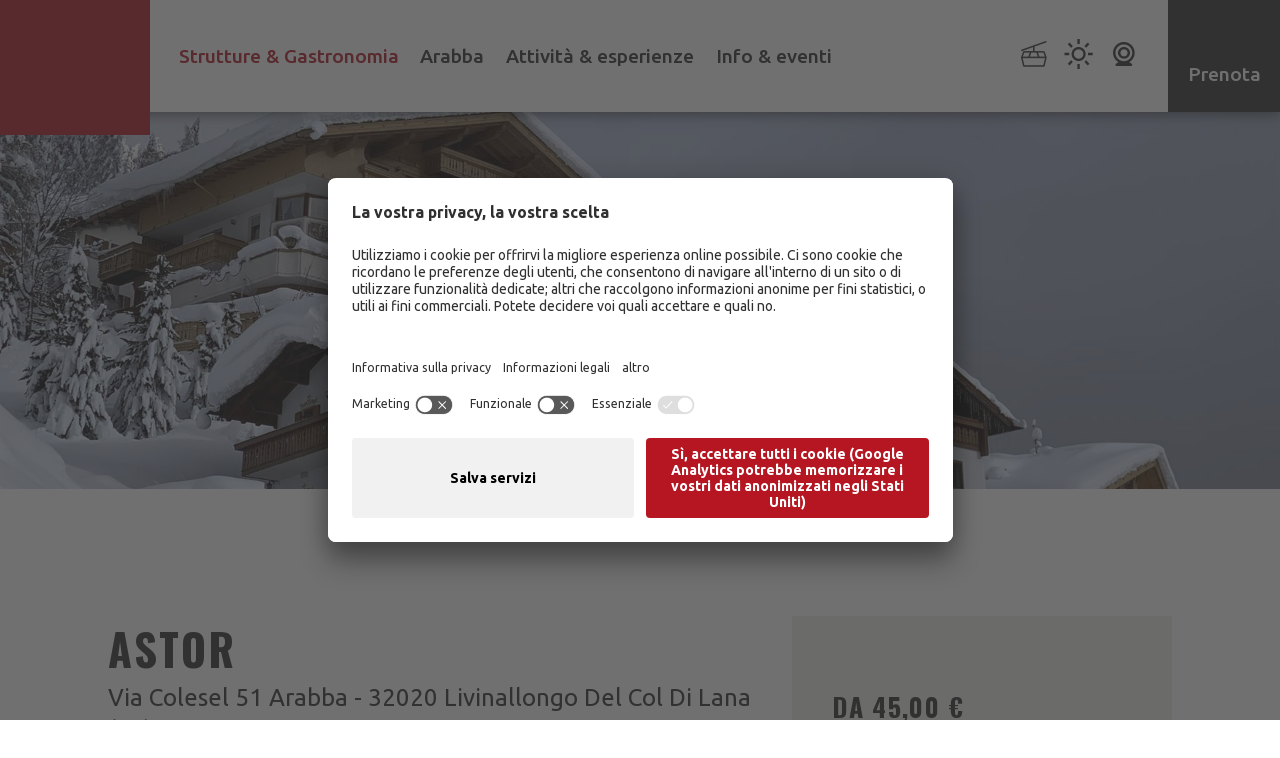

--- FILE ---
content_type: text/html; Charset=utf-8
request_url: https://www.arabba.it/it/strutture-gastronomia/strutture/astor/38-61.html
body_size: 78424
content:
<!DOCTYPE html>
<html xmlns:fb="http://ogp.me/ns/fb#" lang="it">

	<head>
	
		<title>ASTOR ** - Arabba nelle Dolomiti</title>
		
		<meta http-equiv="content-type" content="text/html; charset=utf-8" />
		<meta http-equiv="content-language" content="it" />
		
		
		<link rel="alternate" hreflang="de" href="https://www.arabba.it/de/unterkunft-gastronomie/unterkunft/astor/38-61.html" />
		<link rel="alternate" hreflang="it" href="https://www.arabba.it/it/strutture-gastronomia/strutture/astor/38-61.html" />
		<link rel="alternate" hreflang="en" href="https://www.arabba.it/en/facilities-gastronomy/accommodation/astor/38-61.html" />
		<meta http-equiv="X-UA-Compatible" content="IE=edge" />

		<meta name="robots" content="index, follow" />
		<meta name="referrer" content="no-referrer-when-downgrade">
		
		<meta name="good-vibrations" content="by zeppelin www.zeppelin-group.com">
		
		<meta name="language" content="it" />
		
		<meta name="publisher" content="Zeppelin Hotel Tech S.P.A. - www.zeppelinhotel.tech - BZ / Zeppelin Hotel Tech S.P.A. / Italia" />
		
		<meta name="viewport" content="width=device-width,initial-scale=1,maximum-scale=1">
<style type="text/css">.t1{font-size:40px;line-height:44px;font-weight:bold;}.t2{font-size:25px;line-height:30px;}.quote{font-size:25px;line-height:30px;}.t3{font-size:30px;line-height:36px;font-weight:bold;}.small{font-size:14px;line-height:22px;}body,html{height:100%;}body,table,input,select,.selectfield .select,textarea{color:#000000;font-family:Arial,Helvetica,sans-serif;font-size:1em;line-height:1.375em;}body{margin:0px 0px 0px 0px;padding:0px 0px 0px 0px;}table{border:0px;border-collapse:collapse;}table td,form{margin:0px 0px 0px 0px;padding:0px 0px 0px 0px;}a,.link{cursor:pointer;text-decoration:none;transition:opacity 500ms;}a:hover,.no-mobile-device .link:hover{opacity:0.7;}img{border:0px;vertical-align:middle;}video{vertical-align:middle;}p{margin:0px 0px 0px 0px;padding:0px 0px 0px 0px;}@media all{h1,h2,h3,h4,h5,h6,h1 a,h2 a,h3 a,h4 a,h5 a,h6 a,body,table,input,select,textarea,.selectfield .select{font-size:16px;line-height:22px;font-weight:300;letter-spacing:0px;font-style:normal;text-transform:none;font-family:'Ubuntu',sans-serif;color:#838383;}body{transition:background-color 1s ease;}body.animation-color1{background-color:#FFFFFF;}body.animation-color2{background-color:#303030;}body.animation-color3{background-color:#F1F0EC;}.t1large,.t1large a{font-size:207px;line-height:225px;font-family:'Oswald',sans-serif;font-weight:700;font-style:normal;letter-spacing:0.1em;text-transform:uppercase;}.t1,.t1 a{font-size:50px;line-height:74px;font-family:'Oswald',sans-serif;font-weight:700;font-style:normal;letter-spacing:0.05em;text-transform:uppercase;}.t2,.t2 a{font-size:25px;line-height:33px;font-family:'Ubuntu',sans-serif;font-weight:400;font-style:normal;letter-spacing:0px;text-transform:none;}.t3,.t3 a{font-size:28px;line-height:40px;font-family:'Oswald',sans-serif;font-weight:700;font-style:normal;letter-spacing:0.05em;text-transform:uppercase;}.t4,.t4 a{font-size:20px;line-height:30px;font-family:'Oswald',sans-serif;font-weight:700;font-style:normal;letter-spacing:0.05em;text-transform:uppercase;}.t5,.t5 a{font-size:18px;line-height:26px;font-family:'Oswald',sans-serif;font-weight:700;font-style:normal;letter-spacing:0.05em;text-transform:uppercase;}.t6,.t6 a{font-size:14px;line-height:22px;font-family:'Oswald',sans-serif;font-weight:600;font-style:normal;letter-spacing:0.05em;text-transform:uppercase;}.t7,.t7 a{font-size:54px;line-height:80px;font-family:'Oswald',sans-serif;font-weight:400;font-style:normal;letter-spacing:0.05em;text-transform:none;}.t8,.t8 a{font-size:16px;line-height:24px;font-family:'Oswald',sans-serif;font-weight:700;font-style:normal;letter-spacing:0.05em;text-transform:uppercase;}.small{font-size:14px;line-height:20px;font-family:'Ubuntu',sans-serif;font-weight:400;font-style:normal;letter-spacing:0px;text-transform:none;}.medium{font-size:18px;line-height:26px;font-family:'Ubuntu',sans-serif;font-weight:300;font-style:normal;letter-spacing:0px;text-transform:none;}.large{font-size:20px;line-height:28px;font-family:'Ubuntu',sans-serif;font-weight:400;font-style:normal;letter-spacing:0px;text-transform:none;}.label-text{font-size:14px;line-height:22px;font-family:'Oswald',sans-serif;font-weight:700;font-style:normal;letter-spacing:0.2em;text-transform:uppercase;}a,.link{opacity:1;display:inline-block;transition:color 500ms,background-color 500ms,border 500ms,opacity 500ms;}a:hover,a.active,.link.active,.no-mobile-device .link:hover{opacity:0.7;}a.text-link,.text-link a,.link.text-link,.text-link .link{font-weight:700;}a.default-link,.default-link a,.link.default-link,.default-link .link{font-size:14px;line-height:22px;font-weight:700;letter-spacing:0.2em;font-style:normal;text-transform:uppercase;font-family:'Oswald',sans-serif;}a.link-icon .icon,.link-icon a .icon,.link.link-icon .icon,.link-icon .link .icon{position:relative;}a.link-icon .icon svg,.link-icon a .icon svg,.link.link-icon .icon svg,.link-icon .link .icon svg{position:absolute;top:50%;transform:translateY(-50%);left:0px;width:19px;height:22px;}a.button1,.button1 a,.link.button1,.button1 .link{font-size:14px;line-height:22px;font-weight:700;letter-spacing:0.2em;font-style:normal;text-transform:uppercase;font-family:'Oswald',sans-serif;padding:10px 15px;border-width:1px;border-style:solid;text-align:center;}a.button2,.button2 a,.link.button2,.button2 .link{font-size:14px;line-height:22px;font-weight:700;letter-spacing:0.2em;font-style:normal;text-transform:uppercase;font-family:'Oswald',sans-serif;padding:10px 15px;border-width:1px;border-style:solid;text-align:center;}a.button3,.button3 a,.link.button3,.button3 .link{font-size:14px;line-height:22px;font-weight:700;letter-spacing:0.2em;font-style:normal;text-transform:uppercase;font-family:'Oswald',sans-serif;padding:10px 15px;border-width:1px;border-style:solid;text-align:center;}.bgweb{color:#838383;background-color:#FFFFFF;}.bgweb a{color:#838383;}.bgweb .t1large,.bgweb .t1large a{color:#303030;}.bgweb .t1,.bgweb .t1 a{color:#303030;}.bgweb .t2,.bgweb .t2 a{color:#303030;}.bgweb .t3,.bgweb .t3 a{color:#303030;}.bgweb .t4,.bgweb .t4 a{color:#303030;}.bgweb .t5,.bgweb .t5 a{color:#303030;}.bgweb .t6,.bgweb .t6 a{color:#303030;}.bgweb .t7,.bgweb .t7 a{color:#303030;}.bgweb .t8,.bgweb .t8 a{color:#303030;}.bgweb .small{color:#6A6A6A;}.bgweb .medium{color:#6A6A6A;}.bgweb .large{color:#6A6A6A;}.bgweb .label-text{color:#B51621;}.bgweb a.text-link,.bgweb .text-link a,.bgweb .link.text-link,.bgweb .text-link .link{color:#B51621;}.bgweb a.text-link:hover,.bgweb a.text-link.active,.bgweb .text-link a:hover,.bgweb .text-link a.active,.bgweb .link.text-link.active,.bgweb .text-link .link.active,.no-mobile-device .bgweb .link.text-link:hover,.no-mobile-device .bgweb .text-link .link:hover{color:#D14650;opacity:1;}.bgweb a.default-link,.bgweb .default-link a,.bgweb .link.default-link,.bgweb .default-link .link{color:#B51621;}.bgweb a.default-link:hover,.bgweb a.default-link.active,.bgweb .default-link a:hover,.bgweb .default-link a.active,.bgweb .link.default-link.active,.bgweb .default-link .link.active,.no-mobile-device .bgweb .link.default-link:hover,.no-mobile-device .bgweb .default-link .link:hover{color:#D14650;opacity:1;}.bgweb a.button1,.bgweb .button1 a,.bgweb .link.button1,.bgweb .button1 .link{color:#FFFFFF;background-color:#303030;border-color:#303030;}.bgweb a.button1:hover,.bgweb a.button1.active,.bgweb .button1 a:hover,.bgweb .button1 a.active,.bgweb .link.button1.active,.bgweb .button1 .link.active,.no-mobile-device .bgweb .link.button1:hover,.no-mobile-device .bgweb .button1 .link:hover{color:#FFFFFF;background-color:#5B5B5B;border-color:#5B5B5B;opacity:1;}.bgweb a.button2,.bgweb .button2 a,.bgweb .link.button2,.bgweb .button2 .link{color:#FFFFFF;background-color:#B51621;border-color:#B51621;}.bgweb a.button2:hover,.bgweb a.button2.active,.bgweb .button2 a:hover,.bgweb .button2 a.active,.bgweb .link.button2.active,.bgweb .button2 .link.active,.no-mobile-device .bgweb .link.button2:hover,.no-mobile-device .bgweb .button2 .link:hover{color:#FFFFFF;background-color:#D14650;border-color:#D14650;opacity:1;}.bgweb a.button3,.bgweb .button3 a,.bgweb .link.button3,.bgweb .button3 .link{color:#FFFFFF;background-color:#707070;border-color:#707070;}.bgweb a.button3:hover,.bgweb a.button3.active,.bgweb .button3 a:hover,.bgweb .button3 a.active,.bgweb .link.button3.active,.bgweb .button3 .link.active,.no-mobile-device .bgweb .link.button3:hover,.no-mobile-device .bgweb .button3 .link:hover{color:#FFFFFF;background-color:#303030;border-color:#303030;opacity:1;}.bgweb2{color:#6A6A6A;background-color:#F1F0EC;}.bgweb2 a{color:#6A6A6A;}.bgweb2 .t1large,.bgweb2 .t1large a{color:#303030;}.bgweb2 .t1,.bgweb2 .t1 a{color:#303030;}.bgweb2 .t2,.bgweb2 .t2 a{color:#303030;}.bgweb2 .t3,.bgweb2 .t3 a{color:#303030;}.bgweb2 .t4,.bgweb2 .t4 a{color:#303030;}.bgweb2 .t5,.bgweb2 .t5 a{color:#303030;}.bgweb2 .t6,.bgweb2 .t6 a{color:#303030;}.bgweb2 .t7,.bgweb2 .t7 a{color:#303030;}.bgweb2 .t8,.bgweb2 .t8 a{color:#303030;}.bgweb2 .small{color:#6A6A6A;}.bgweb2 .medium{color:#6A6A6A;}.bgweb2 .large{color:#6A6A6A;}.bgweb2 .label-text{color:#B51621;}.bgweb2 a.text-link,.bgweb2 .text-link a,.bgweb2 .link.text-link,.bgweb2 .text-link .link{color:#B51621;}.bgweb2 a.text-link:hover,.bgweb2 a.text-link.active,.bgweb2 .text-link a:hover,.bgweb2 .text-link a.active,.bgweb2 .link.text-link.active,.bgweb2 .text-link .link.active,.no-mobile-device .bgweb2 .link.text-link:hover,.no-mobile-device .bgweb2 .text-link .link:hover{color:#D14650;opacity:1;}.bgweb2 a.default-link,.bgweb2 .default-link a,.bgweb2 .link.default-link,.bgweb2 .default-link .link{color:#B51621;}.bgweb2 a.default-link:hover,.bgweb2 a.default-link.active,.bgweb2 .default-link a:hover,.bgweb2 .default-link a.active,.bgweb2 .link.default-link.active,.bgweb2 .default-link .link.active,.no-mobile-device .bgweb2 .link.default-link:hover,.no-mobile-device .bgweb2 .default-link .link:hover{color:#D14650;opacity:1;}.bgweb2 a.button1,.bgweb2 .button1 a,.bgweb2 .link.button1,.bgweb2 .button1 .link{color:#FFFFFF;background-color:#303030;border-color:#303030;}.bgweb2 a.button1:hover,.bgweb2 a.button1.active,.bgweb2 .button1 a:hover,.bgweb2 .button1 a.active,.bgweb2 .link.button1.active,.bgweb2 .button1 .link.active,.no-mobile-device .bgweb2 .link.button1:hover,.no-mobile-device .bgweb2 .button1 .link:hover{color:#FFFFFF;background-color:#5B5B5B;border-color:#5B5B5B;opacity:1;}.bgweb2 a.button2,.bgweb2 .button2 a,.bgweb2 .link.button2,.bgweb2 .button2 .link{color:#FFFFFF;background-color:#B51621;border-color:#B51621;}.bgweb2 a.button2:hover,.bgweb2 a.button2.active,.bgweb2 .button2 a:hover,.bgweb2 .button2 a.active,.bgweb2 .link.button2.active,.bgweb2 .button2 .link.active,.no-mobile-device .bgweb2 .link.button2:hover,.no-mobile-device .bgweb2 .button2 .link:hover{color:#FFFFFF;background-color:#D14650;border-color:#D14650;opacity:1;}.bgweb2 a.button3,.bgweb2 .button3 a,.bgweb2 .link.button3,.bgweb2 .button3 .link{color:#FFFFFF;background-color:#707070;border-color:#707070;}.bgweb2 a.button3:hover,.bgweb2 a.button3.active,.bgweb2 .button3 a:hover,.bgweb2 .button3 a.active,.bgweb2 .link.button3.active,.bgweb2 .button3 .link.active,.no-mobile-device .bgweb2 .link.button3:hover,.no-mobile-device .bgweb2 .button3 .link:hover{color:#FFFFFF;background-color:#303030;border-color:#303030;opacity:1;}.bgweb3{color:#838383;background-color:#E5DDD5;}.bgweb3 a{color:#838383;}.bgweb3 .t1large,.bgweb3 .t1large a{color:#303030;}.bgweb3 .t1,.bgweb3 .t1 a{color:#303030;}.bgweb3 .t2,.bgweb3 .t2 a{color:#303030;}.bgweb3 .t3,.bgweb3 .t3 a{color:#303030;}.bgweb3 .t4,.bgweb3 .t4 a{color:#303030;}.bgweb3 .t5,.bgweb3 .t5 a{color:#303030;}.bgweb3 .t6,.bgweb3 .t6 a{color:#303030;}.bgweb3 .t7,.bgweb3 .t7 a{color:#303030;}.bgweb3 .t8,.bgweb3 .t8 a{color:#303030;}.bgweb3 .small{color:#6A6A6A;}.bgweb3 .medium{color:#6A6A6A;}.bgweb3 .large{color:#6A6A6A;}.bgweb3 .label-text{color:#B51621;}.bgweb3 a.text-link,.bgweb3 .text-link a,.bgweb3 .link.text-link,.bgweb3 .text-link .link{color:#B51621;}.bgweb3 a.text-link:hover,.bgweb3 a.text-link.active,.bgweb3 .text-link a:hover,.bgweb3 .text-link a.active,.bgweb3 .link.text-link.active,.bgweb3 .text-link .link.active,.no-mobile-device .bgweb3 .link.text-link:hover,.no-mobile-device .bgweb3 .text-link .link:hover{color:#D14650;opacity:1;}.bgweb3 a.default-link,.bgweb3 .default-link a,.bgweb3 .link.default-link,.bgweb3 .default-link .link{color:#B51621;}.bgweb3 a.default-link:hover,.bgweb3 a.default-link.active,.bgweb3 .default-link a:hover,.bgweb3 .default-link a.active,.bgweb3 .link.default-link.active,.bgweb3 .default-link .link.active,.no-mobile-device .bgweb3 .link.default-link:hover,.no-mobile-device .bgweb3 .default-link .link:hover{color:#D14650;opacity:1;}.bgweb3 a.button1,.bgweb3 .button1 a,.bgweb3 .link.button1,.bgweb3 .button1 .link{color:#FFFFFF;background-color:#303030;border-color:#303030;}.bgweb3 a.button1:hover,.bgweb3 a.button1.active,.bgweb3 .button1 a:hover,.bgweb3 .button1 a.active,.bgweb3 .link.button1.active,.bgweb3 .button1 .link.active,.no-mobile-device .bgweb3 .link.button1:hover,.no-mobile-device .bgweb3 .button1 .link:hover{color:#FFFFFF;background-color:#5B5B5B;border-color:#5B5B5B;opacity:1;}.bgweb3 a.button2,.bgweb3 .button2 a,.bgweb3 .link.button2,.bgweb3 .button2 .link{color:#FFFFFF;background-color:#B51621;border-color:#B51621;}.bgweb3 a.button2:hover,.bgweb3 a.button2.active,.bgweb3 .button2 a:hover,.bgweb3 .button2 a.active,.bgweb3 .link.button2.active,.bgweb3 .button2 .link.active,.no-mobile-device .bgweb3 .link.button2:hover,.no-mobile-device .bgweb3 .button2 .link:hover{color:#FFFFFF;background-color:#D14650;border-color:#D14650;opacity:1;}.bgweb3 a.button3,.bgweb3 .button3 a,.bgweb3 .link.button3,.bgweb3 .button3 .link{color:#FFFFFF;background-color:#707070;border-color:#707070;}.bgweb3 a.button3:hover,.bgweb3 a.button3.active,.bgweb3 .button3 a:hover,.bgweb3 .button3 a.active,.bgweb3 .link.button3.active,.bgweb3 .button3 .link.active,.no-mobile-device .bgweb3 .link.button3:hover,.no-mobile-device .bgweb3 .button3 .link:hover{color:#FFFFFF;background-color:#303030;border-color:#303030;opacity:1;}.bgheader{color:#6A6A6A;background-color:#FFFFFF;}.bgheader a{color:;}.bgheader .t1large,.bgheader .t1large a{color:#303030;}.bgheader .t1,.bgheader .t1 a{color:#303030;}.bgheader .t2,.bgheader .t2 a{color:#303030;}.bgheader .t3,.bgheader .t3 a{color:#303030;}.bgheader .t4,.bgheader .t4 a{color:#303030;}.bgheader .t5,.bgheader .t5 a{color:#303030;}.bgheader .t6,.bgheader .t6 a{color:#303030;}.bgheader .t7,.bgheader .t7 a{color:#303030;}.bgheader .t8,.bgheader .t8 a{color:#303030;}.bgheader .small{color:#303030;}.bgheader .medium{color:#303030;}.bgheader .large{color:#303030;}.bgheader .label-text{color:#B51621;}.bgheader a.text-link,.bgheader .text-link a,.bgheader .link.text-link,.bgheader .text-link .link{color:#B51621;}.bgheader a.text-link:hover,.bgheader a.text-link.active,.bgheader .text-link a:hover,.bgheader .text-link a.active,.bgheader .link.text-link.active,.bgheader .text-link .link.active,.no-mobile-device .bgheader .link.text-link:hover,.no-mobile-device .bgheader .text-link .link:hover{color:#D14650;opacity:1;}.bgheader a.default-link,.bgheader .default-link a,.bgheader .link.default-link,.bgheader .default-link .link{color:#B51621;}.bgheader a.default-link:hover,.bgheader a.default-link.active,.bgheader .default-link a:hover,.bgheader .default-link a.active,.bgheader .link.default-link.active,.bgheader .default-link .link.active,.no-mobile-device .bgheader .link.default-link:hover,.no-mobile-device .bgheader .default-link .link:hover{color:#D14650;opacity:1;}.bgheader a.button1,.bgheader .button1 a,.bgheader .link.button1,.bgheader .button1 .link{color:#FFFFFF;background-color:#303030;border-color:#303030;}.bgheader a.button1:hover,.bgheader a.button1.active,.bgheader .button1 a:hover,.bgheader .button1 a.active,.bgheader .link.button1.active,.bgheader .button1 .link.active,.no-mobile-device .bgheader .link.button1:hover,.no-mobile-device .bgheader .button1 .link:hover{color:#FFFFFF;background-color:#5B5B5B;border-color:#5B5B5B;opacity:1;}.bgheader a.button2,.bgheader .button2 a,.bgheader .link.button2,.bgheader .button2 .link{color:#FFFFFF;background-color:#B51621;border-color:#B51621;}.bgheader a.button2:hover,.bgheader a.button2.active,.bgheader .button2 a:hover,.bgheader .button2 a.active,.bgheader .link.button2.active,.bgheader .button2 .link.active,.no-mobile-device .bgheader .link.button2:hover,.no-mobile-device .bgheader .button2 .link:hover{color:#FFFFFF;background-color:#D14650;border-color:#D14650;opacity:1;}.bgheader a.button3:hover,.bgheader a.button3.active,.bgheader .button3 a:hover,.bgheader .button3 a.active,.bgheader .link.button3.active,.bgheader .button3 .link.active,.no-mobile-device .bgheader .link.button3:hover,.no-mobile-device .bgheader .button3 .link:hover{color:#FFFFFF;background-color:#D14650;border-color:#D14650;opacity:1;}.bgmenu{color:#6A6A6A;background-color:#FFFFFF;}.bgmenu a{color:;}.bgmenu .t1large,.bgmenu .t1large a{color:#303030;}.bgmenu .t1,.bgmenu .t1 a{color:#303030;}.bgmenu .t2,.bgmenu .t2 a{color:#303030;}.bgmenu .t3,.bgmenu .t3 a{color:#303030;}.bgmenu .t4,.bgmenu .t4 a{color:#303030;}.bgmenu .t5,.bgmenu .t5 a{color:#303030;}.bgmenu .t6,.bgmenu .t6 a{color:#303030;}.bgmenu .t7,.bgmenu .t7 a{color:#303030;}.bgmenu .t8,.bgmenu .t8 a{color:#303030;}.bgmenu .small{color:#303030;}.bgmenu .medium{color:#303030;}.bgmenu .large{color:#303030;}.bgmenu .label-text{color:#B51621;}.bgmenu a.text-link,.bgmenu .text-link a,.bgmenu .link.text-link,.bgmenu .text-link .link{color:#B51621;}.bgmenu a.text-link:hover,.bgmenu a.text-link.active,.bgmenu .text-link a:hover,.bgmenu .text-link a.active,.bgmenu .link.text-link.active,.bgmenu .text-link .link.active,.no-mobile-device .bgmenu .link.text-link:hover,.no-mobile-device .bgmenu .text-link .link:hover{color:#D14650;opacity:1;}.bgmenu a.default-link,.bgmenu .default-link a,.bgmenu .link.default-link,.bgmenu .default-link .link{color:#B51621;}.bgmenu a.default-link:hover,.bgmenu a.default-link.active,.bgmenu .default-link a:hover,.bgmenu .default-link a.active,.bgmenu .link.default-link.active,.bgmenu .default-link .link.active,.no-mobile-device .bgmenu .link.default-link:hover,.no-mobile-device .bgmenu .default-link .link:hover{color:#D14650;opacity:1;}.bgmenu a.button1,.bgmenu .button1 a,.bgmenu .link.button1,.bgmenu .button1 .link{color:#FFFFFF;background-color:#303030;border-color:#303030;}.bgmenu a.button1:hover,.bgmenu a.button1.active,.bgmenu .button1 a:hover,.bgmenu .button1 a.active,.bgmenu .link.button1.active,.bgmenu .button1 .link.active,.no-mobile-device .bgmenu .link.button1:hover,.no-mobile-device .bgmenu .button1 .link:hover{color:#FFFFFF;background-color:#5B5B5B;border-color:#5B5B5B;opacity:1;}.bgmenu a.button2,.bgmenu .button2 a,.bgmenu .link.button2,.bgmenu .button2 .link{color:#FFFFFF;background-color:#B51621;border-color:#B51621;}.bgmenu a.button2:hover,.bgmenu a.button2.active,.bgmenu .button2 a:hover,.bgmenu .button2 a.active,.bgmenu .link.button2.active,.bgmenu .button2 .link.active,.no-mobile-device .bgmenu .link.button2:hover,.no-mobile-device .bgmenu .button2 .link:hover{color:#FFFFFF;background-color:#D14650;border-color:#D14650;opacity:1;}.bggallery{color:#FFFFFF;background-color:transparent;}.bggallery a{color:#FFFFFF;}.bggallery .t1large,.bggallery .t1large a{color:#FFFFFF;}.bggallery .t1,.bggallery .t1 a{color:#FFFFFF;}.bggallery .t2,.bggallery .t2 a{color:#FFFFFF;}.bggallery .t3,.bggallery .t3 a{color:#FFFFFF;}.bggallery .t4,.bggallery .t4 a{color:#FFFFFF;}.bggallery .t5,.bggallery .t5 a{color:#FFFFFF;}.bggallery .t6,.bggallery .t6 a{color:#FFFFFF;}.bggallery .t7,.bggallery .t7 a{color:#FFFFFF;}.bggallery .t8,.bggallery .t8 a{color:#FFFFFF;}.bggallery .small{color:#FFFFFF;}.bggallery .medium{color:#FFFFFF;}.bggallery .large{color:#FFFFFF;}.bggallery .label-text{color:#FFFFFF;}.bggallery a.text-link,.bggallery .text-link a,.bggallery .link.text-link,.bggallery .text-link .link{color:#FFFFFF;}.bggallery a.text-link:hover,.bggallery a.text-link.active,.bggallery .text-link a:hover,.bggallery .text-link a.active,.bggallery .link.text-link.active,.bggallery .text-link .link.active,.no-mobile-device .bggallery .link.text-link:hover,.no-mobile-device .bggallery .text-link .link:hover{color:#FFFFFF;opacity:1;}.bggallery a.default-link,.bggallery .default-link a,.bggallery .link.default-link,.bggallery .default-link .link{color:#FFFFFF;}.bggallery a.default-link:hover,.bggallery a.default-link.active,.bggallery .default-link a:hover,.bggallery .default-link a.active,.bggallery .link.default-link.active,.bggallery .default-link .link.active,.no-mobile-device .bggallery .link.default-link:hover,.no-mobile-device .bggallery .default-link .link:hover{color:#FFFFFF;opacity:1;}.bggallery a.button1,.bggallery .button1 a,.bggallery .link.button1,.bggallery .button1 .link{color:#FFFFFF;background-color:transparent;border-color:#FFFFFF;}.bggallery a.button1:hover,.bggallery a.button1.active,.bggallery .button1 a:hover,.bggallery .button1 a.active,.bggallery .link.button1.active,.bggallery .button1 .link.active,.no-mobile-device .bggallery .link.button1:hover,.no-mobile-device .bggallery .button1 .link:hover{color:#303030;background-color:#FFFFFF;border-color:#FFFFFF;opacity:1;}.bggallery a.button2,.bggallery .button2 a,.bggallery .link.button2,.bggallery .button2 .link{color:#FFFFFF;background-color:transparent;border-color:#FFFFFF;}.bggallery a.button2:hover,.bggallery a.button2.active,.bggallery .button2 a:hover,.bggallery .button2 a.active,.bggallery .link.button2.active,.bggallery .button2 .link.active,.no-mobile-device .bggallery .link.button2:hover,.no-mobile-device .bggallery .button2 .link:hover{color:#303030;background-color:#FFFFFF;border-color:#FFFFFF;opacity:1;}.bghighlight{color:#FFFFFF;background-color:#303030;}.bghighlight a{color:#FFFFFF;}.bghighlight .t1large,.bghighlight .t1large a{color:#FFFFFF;}.bghighlight .t1,.bghighlight .t1 a{color:#FFFFFF;}.bghighlight .t2,.bghighlight .t2 a{color:#FFFFFF;}.bghighlight .t3,.bghighlight .t3 a{color:#FFFFFF;}.bghighlight .t4,.bghighlight .t4 a{color:#FFFFFF;}.bghighlight .t5,.bghighlight .t5 a{color:#FFFFFF;}.bghighlight .t6,.bghighlight .t6 a{color:#FFFFFF;}.bghighlight .t7,.bghighlight .t7 a{color:#FFFFFF;}.bghighlight .t8,.bghighlight .t8 a{color:#FFFFFF;}.bghighlight .small{color:#FFFFFF;}.bghighlight .medium{color:#FFFFFF;}.bghighlight .large{color:#FFFFFF;}.bghighlight .label-text{color:#FFFFFF;}.bghighlight a.text-link,.bghighlight .text-link a,.bghighlight .link.text-link,.bghighlight .text-link .link{color:#FFFFFF;}.bghighlight a.text-link:hover,.bghighlight a.text-link.active,.bghighlight .text-link a:hover,.bghighlight .text-link a.active,.bghighlight .link.text-link.active,.bghighlight .text-link .link.active,.no-mobile-device .bghighlight .link.text-link:hover,.no-mobile-device .bghighlight .text-link .link:hover{color:#FFFFFF;opacity:0.7;}.bghighlight a.default-link,.bghighlight .default-link a,.bghighlight .link.default-link,.bghighlight .default-link .link{color:#FFFFFF;}.bghighlight a.default-link:hover,.bghighlight a.default-link.active,.bghighlight .default-link a:hover,.bghighlight .default-link a.active,.bghighlight .link.default-link.active,.bghighlight .default-link .link.active,.no-mobile-device .bghighlight .link.default-link:hover,.no-mobile-device .bghighlight .default-link .link:hover{color:#FFFFFF;opacity:0.7;}.bghighlight a.button1,.bghighlight .button1 a,.bghighlight .link.button1,.bghighlight .button1 .link{color:#303030;background-color:#FFFFFF;border-color:#FFFFFF;}.bghighlight a.button1:hover,.bghighlight a.button1.active,.bghighlight .button1 a:hover,.bghighlight .button1 a.active,.bghighlight .link.button1.active,.bghighlight .button1 .link.active,.no-mobile-device .bghighlight .link.button1:hover,.no-mobile-device .bghighlight .button1 .link:hover{color:#303030;background-color:#B1B1B1;border-color:#B1B1B1;opacity:1;}.bghighlight a.button2,.bghighlight .button2 a,.bghighlight .link.button2,.bghighlight .button2 .link{color:#FFFFFF;background-color:transparent;border-color:#FFFFFF;}.bghighlight a.button2:hover,.bghighlight a.button2.active,.bghighlight .button2 a:hover,.bghighlight .button2 a.active,.bghighlight .link.button2.active,.bghighlight .button2 .link.active,.no-mobile-device .bghighlight .link.button2:hover,.no-mobile-device .bghighlight .button2 .link:hover{color:#303030;background-color:#FFFFFF;border-color:#FFFFFF;opacity:1;}.bghighlight2{color:#FFFFFF;background-color:#B51621;}.bghighlight2 a{color:#FFFFFF;}.bghighlight2 .t1large,.bghighlight2 .t1large a{color:#FFFFFF;}.bghighlight2 .t1,.bghighlight2 .t1 a{color:#FFFFFF;}.bghighlight2 .t2,.bghighlight2 .t2 a{color:#FFFFFF;}.bghighlight2 .t3,.bghighlight2 .t3 a{color:#FFFFFF;}.bghighlight2 .t4,.bghighlight2 .t4 a{color:#FFFFFF;}.bghighlight2 .t5,.bghighlight2 .t5 a{color:#FFFFFF;}.bghighlight2 .t6,.bghighlight2 .t6 a{color:#FFFFFF;}.bghighlight2 .t7,.bghighlight2 .t7 a{color:#FFFFFF;}.bghighlight2 .t8,.bghighlight2 .t8 a{color:#FFFFFF;}.bghighlight2 .small{color:#FFFFFF;}.bghighlight2 .medium{color:#FFFFFF;}.bghighlight2 .large{color:#FFFFFF;}.bghighlight2 .label-text{color:#FFFFFF;}.bghighlight2 a.text-link,.bghighlight2 .text-link a,.bghighlight2 .link.text-link,.bghighlight2 .text-link .link{color:#FFFFFF;}.bghighlight2 a.text-link:hover,.bghighlight2 a.text-link.active,.bghighlight2 .text-link a:hover,.bghighlight2 .text-link a.active,.bghighlight2 .link.text-link.active,.bghighlight2 .text-link .link.active,.no-mobile-device .bghighlight2 .link.text-link:hover,.no-mobile-device .bghighlight2 .text-link .link:hover{color:#FFFFFF;opacity:0.7;}.bghighlight2 a.default-link,.bghighlight2 .default-link a,.bghighlight2 .link.default-link,.bghighlight2 .default-link .link{color:#FFFFFF;}.bghighlight2 a.default-link:hover,.bghighlight2 a.default-link.active,.bghighlight2 .default-link a:hover,.bghighlight2 .default-link a.active,.bghighlight2 .link.default-link.active,.bghighlight2 .default-link .link.active,.no-mobile-device .bghighlight2 .link.default-link:hover,.no-mobile-device .bghighlight2 .default-link .link:hover{color:#FFFFFF;opacity:0.7;}.bghighlight2 a.button1,.bghighlight2 .button1 a,.bghighlight2 .link.button1,.bghighlight2 .button1 .link{color:#303030;background-color:#FFFFFF;border-color:#FFFFFF;}.bghighlight2 a.button1:hover,.bghighlight2 a.button1.active,.bghighlight2 .button1 a:hover,.bghighlight2 .button1 a.active,.bghighlight2 .link.button1.active,.bghighlight2 .button1 .link.active,.no-mobile-device .bghighlight2 .link.button1:hover,.no-mobile-device .bghighlight2 .button1 .link:hover{color:#303030;background-color:#B1B1B1;border-color:#B1B1B1;opacity:1;}.bghighlight2 a.button2,.bghighlight2 .button2 a,.bghighlight2 .link.button2,.bghighlight2 .button2 .link{color:#FFFFFF;background-color:transparent;border-color:#FFFFFF;}.bghighlight2 a.button2:hover,.bghighlight2 a.button2.active,.bghighlight2 .button2 a:hover,.bghighlight2 .button2 a.active,.bghighlight2 .link.button2.active,.bghighlight2 .button2 .link.active,.no-mobile-device .bghighlight2 .link.button2:hover,.no-mobile-device .bghighlight2 .button2 .link:hover{color:#303030;background-color:#FFFFFF;border-color:#FFFFFF;opacity:1;}.bghighlight2 a.button3,.bghighlight2 .button3 a,.bghighlight2 .link.button3,.bghighlight2 .button3 .link{color:#303030;background-color:#FFFFFF;border-color:#FFFFFF;}.bghighlight2 a.button3:hover,.bghighlight2 a.button3.active,.bghighlight2 .button3 a:hover,.bghighlight2 .button3 a.active,.bghighlight2 .link.button3.active,.bghighlight2 .button3 .link.active,.no-mobile-device .bghighlight2 .link.button3:hover,.no-mobile-device .bghighlight2 .button3 .link:hover{color:#FFFFFF;background-color:#303030;border-color:#303030;opacity:1;}.bgfooter{color:#FFFFFF;background-color:#303030;}.bgfooter a{color:#FFFFFF;}.bgfooter .t1large,.bgfooter .t1large a{color:#FFFFFF;}.bgfooter .t1,.bgfooter .t1 a{color:#FFFFFF;}.bgfooter .t2,.bgfooter .t2 a{color:#FFFFFF;}.bgfooter .t3,.bgfooter .t3 a{color:#FFFFFF;}.bgfooter .t4,.bgfooter .t4 a{color:#FFFFFF;}.bgfooter .t5,.bgfooter .t5 a{color:#FFFFFF;}.bgfooter .t6,.bgfooter .t6 a{color:#FFFFFF;}.bgfooter .t7,.bgfooter .t7 a{color:#FFFFFF;}.bgfooter .t8,.bgfooter .t8 a{color:#FFFFFF;}.bgfooter .small{color:#FFFFFF;}.bgfooter .medium{color:#FFFFFF;}.bgfooter .large{color:#FFFFFF;}.bgfooter .label-text{color:#FFFFFF;}.bgfooter a.text-link,.bgfooter .text-link a,.bgfooter .link.text-link,.bgfooter .text-link .link{color:#FFFFFF;}.bgfooter a.text-link:hover,.bgfooter a.text-link.active,.bgfooter .text-link a:hover,.bgfooter .text-link a.active,.bgfooter .link.text-link.active,.bgfooter .text-link .link.active,.no-mobile-device .bgfooter .link.text-link:hover,.no-mobile-device .bgfooter .text-link .link:hover{color:#FFFFFF;opacity:0.7;}.bgfooter a.default-link,.bgfooter .default-link a,.bgfooter .link.default-link,.bgfooter .default-link .link{color:#FFFFFF;}.bgfooter a.default-link:hover,.bgfooter a.default-link.active,.bgfooter .default-link a:hover,.bgfooter .default-link a.active,.bgfooter .link.default-link.active,.bgfooter .default-link .link.active,.no-mobile-device .bgfooter .link.default-link:hover,.no-mobile-device .bgfooter .default-link .link:hover{color:#FFFFFF;opacity:0.7;}.bgfooter a.button1,.bgfooter .button1 a,.bgfooter .link.button1,.bgfooter .button1 .link{color:#303030;background-color:#FFFFFF;border-color:#FFFFFF;}.bgfooter a.button1:hover,.bgfooter a.button1.active,.bgfooter .button1 a:hover,.bgfooter .button1 a.active,.bgfooter .link.button1.active,.bgfooter .button1 .link.active,.no-mobile-device .bgfooter .link.button1:hover,.no-mobile-device .bgfooter .button1 .link:hover{color:#303030;background-color:#B1B1B1;border-color:#B1B1B1;opacity:1;}.bgfooter a.button2,.bgfooter .button2 a,.bgfooter .link.button2,.bgfooter .button2 .link{color:#FFFFFF;background-color:transparent;border-color:#FFFFFF;}.bgfooter a.button2:hover,.bgfooter a.button2.active,.bgfooter .button2 a:hover,.bgfooter .button2 a.active,.bgfooter .link.button2.active,.bgfooter .button2 .link.active,.no-mobile-device .bgfooter .link.button2:hover,.no-mobile-device .bgfooter .button2 .link:hover{color:#303030;background-color:#FFFFFF;border-color:#FFFFFF;opacity:1;}address{font-style:normal;}hr{display:none;}h1,h2,h3,h4,h5,h6,h1 a,h2 a,h3 a,h4 a,h5 a,h6 a{margin:0px 0px 0px 0px;padding:0px 0px 0px 0px;text-decoration:none;}:focus{outline:none;}table{width:100%;}table td + td{padding-left:15px;}table.reset{width:auto;}table.reset caption{font-size:inherit;}table.reset colgroup col{width:auto;}table.reset thead{border-bottom:inherit;}table.reset thead th{padding-top:inherit;padding-bottom:inherit;text-align:inherit;}table.reset tfoot td{border-top:inherit;padding-top:inherit;padding-bottom:inherit;}table.reset tbody td{border-top:inherit;padding-top:inherit;padding-bottom:inherit;}table.reset tr *{padding-left:inherit;padding-right:inherit;}.bgcookies{background-color:#F1F0EC;color:#6A6A6A;}.bgcookiesicon{background-color:#F1F0EC;color:#6A6A6A;}.tns-outer{position:relative;}.tns-outer [data-controls="prev"],.tns-outer [data-controls="next"]{position:absolute;top:50%;left:-65px;transform:translateY(-50%);z-index:2;}.tns-outer [data-controls="next"]{left:auto;right:-65px;}.tns-controls > button{color:inherit;width:54px;height:54px;background-color:transparent;border:0px;padding:0px;}.tns-controls > button[disabled]{display:none;}.tns-nav{display:flex;justify-content:center;align-items:center;margin-top:30px;}.tns-nav > button{color:inherit;background-color:transparent;border:0px;padding:0px;width:12px;height:12px;-webkit-border-radius:6px;border-radius:6px;border:1px solid currentColor;background-color:transparent;transition:background-color 500ms;box-sizing:border-box;}.tns-nav > button + button{margin-left:7px;}.tns-nav > button.tns-nav-active{color:inherit;background-color:currentColor;}}@media (max-width:1700px){h1,h2,h3,h4,h5,h6,h1 a,h2 a,h3 a,h4 a,h5 a,h6 a,body,table,input,select,textarea,.selectfield .field{font-size:calc(15px + (16 - 15) * ((100vw - 414px) / (1700 - 414)));line-height:calc(21px + (22 - 21) * ((100vw - 414px) / (1700 - 414)));}.t1large,.t1large a{font-size:calc(60px + (207 - 60) * ((100vw - 414px) / (1700 - 414)));line-height:calc(74px + (225 - 74) * ((100vw - 414px) / (1700 - 414)));}.t1,.t1 a{font-size:calc(30px + (50 - 30) * ((100vw - 414px) / (1700 - 414)));line-height:calc(50px + (74 - 50) * ((100vw - 414px) / (1700 - 414)));}.t2,.t2 a{font-size:calc(22px + (25 - 22) * ((100vw - 414px) / (1700 - 414)));line-height:calc(32px + (33 - 32) * ((100vw - 414px) / (1700 - 414)));}.t3,.t3 a{font-size:calc(22px + (28 - 22) * ((100vw - 414px) / (1700 - 414)));line-height:calc(32px + (40 - 32) * ((100vw - 414px) / (1700 - 414)));}.t4,.t4 a{font-size:calc(18px + (20 - 18) * ((100vw - 414px) / (1700 - 414)));line-height:calc(26px + (30 - 26) * ((100vw - 414px) / (1700 - 414)));}.t5,.t5 a{font-size:calc(17px + (18 - 17) * ((100vw - 414px) / (1700 - 414)));line-height:calc(25px + (26 - 25) * ((100vw - 414px) / (1700 - 414)));}.t6,.t6 a{font-size:14px;line-height:22px;}.t7,.t7 a{font-size:calc(25px + (54 - 25) * ((100vw - 414px) / (1700 - 414)));line-height:calc(37px + (80 - 37) * ((100vw - 414px) / (1700 - 414)));}.t8,.t8 a{font-size:16px;line-height:24px;}.small{font-size:14px;line-height:20px;}.medium{font-size:calc(16px + (18 - 16) * ((100vw - 414px) / (1700 - 414)));line-height:26px;}.large{font-size:calc(18px + (20 - 18) * ((100vw - 414px) / (1700 - 414)));line-height:28px;}a.default-link,.default-link a,.link.default-link,.default-link .link{font-size:14px;line-height:22px;}a.button1,.button1 a,.link.button1,.button1 .link{font-size:14px;line-height:22px;}a.button2,.button2 a,.link.button2,.button2 .link{font-size:14px;line-height:22px;}.tns-controls > button{width:calc(32px + (54 - 32) * ((100vw - 414px) / (1700 - 414)));height:calc(32px + (54 - 32) * ((100vw - 414px) / (1700 - 414)));}}@media all{form div.row .clear{display:none;}form div.row.calendar div.calendarfield{position:relative;}form div.row.calendar div.calendarfield a.kalenderopener{position:absolute;top:0px;left:0px;width:100%;height:100%;}form div.row.calendar div.calendarfield a.kalenderopener svg{position:absolute;top:calc(50% - 12px);width:24px;height:24px;right:10px;left:auto;}form div.row.calendar div.calendarfield svg{color:#838383;}form div.row.calendar div.calendarfield input,form div.row.input div.inputfield input{width:100%;height:48px;padding:0px 10px;box-sizing:border-box;line-height:calc(48px - 2 * 1px);border:1px solid #000000;color:#838383;}form div.row div.inputfield,form div.row div.selectfield,form div.row div.checkboxfield,form div.row div.calendarfield{position:relative;transition:padding 500ms;}form div.row.select div.selectfield{width:100%;}form div.row.select div.selectfield span.field{display:block;height:48px;position:relative;}form div.row.select div.selectfield span.field select{position:absolute;top:0px;left:0px;width:100%;height:100%;z-index:2;opacity:0;cursor:pointer;}form div.row.select div.selectfield span.field span.select{position:absolute;top:0px;left:0px;width:100%;height:100%;z-index:1;line-height:calc(48px - 2 * 1px);border:1px solid #000000;padding:0px 27px 0px 10px;box-sizing:border-box;}form div.row.select div.selectfield span.field span.selecticon{width:8px;height:8px;border:1px solid #000000;border-top:0px;border-right:0px;position:absolute;right:10px;top:calc(50% - 7px);z-index:1;transform:rotate(-45deg);}form div.row.checkbox{display:flex;}form div.row.checkbox div.checkboxfield{width:13px;height:36px;display:flex;position:relative;align-items:center;}form div.row.checkbox div.checkboxfield svg{width:13px;height:13px;z-index:1;}form div.row.checkbox div.checkboxfield input{position:absolute;top:0px;left:0px;z-index:2;opacity:0;height:100%;width:100%;}form div.row.checkbox label.extralabel{line-height:36px;margin-left:10px;}form a.senden{position:relative;}form a.senden span.spinner{position:absolute;top:0px;left:0px;width:100%;height:100%;animation:spin 1.6s linear infinite;-webkit-animation:spin 1.6s linear infinite;-moz-animation:spin 1.6s linear infinite;}form a.senden span.spinner svg{width:100%;height:100%;}form .inline-form div.row label{position:absolute;opacity:0;}form .inline-form div.row label.extralabel{display:block;}form div.row .error{position:relative;padding-bottom:14px;}form div.row .error .formtextV1{position:absolute;bottom:0px;left:0px;font-size:12px;line-height:14px;color:#D93D5F;white-space:nowrap;}form div.row .error .erroricon{position:absolute;top:calc(50% - 19px);right:20px;width:20px;height:20px;}form div.row .error .erroricon svg{width:100%;height:100%;fill:#D93D5F;}form div.row.checkbox div.checkboxfield.error{padding-right:30px;}form div.row.checkbox div.checkboxfield.error .erroricon{right:0px;}form div.row.checkbox div.checkboxfield.error .erroricon svg{width:100%;height:100%;}form div.row div.textarea{width:100%;display:block;box-sizing:border-box;}form div.row div.textarea textarea{width:100%;display:block;resize:vertical;box-sizing:border-box;padding:10px;}.bgweb form div.row div.inputfield input{background-color:#FFFFFF;color:#303030;border-color:#838383;}.bgweb form div.calendarfield a svg{color:#303030;}.bgweb form div.row div.textarea textarea{background-color:#FFFFFF;color:#303030;border-color:#838383;}.bgweb form div.row.select div.selectfield span.field span.select{background-color:#FFFFFF;color:#303030;border-color:#838383;}.bgweb form div.row div.calendarfield input{background-color:#FFFFFF;color:#303030;border-color:#838383;}.bgweb3 form div.row div.inputfield input{background-color:#FFFFFF;color:#6A6A6A;border-color:#FFFFFF;}.bgweb3 form div.calendarfield a svg{color:#6A6A6A;}.bgweb3 form div.row div.calendarfield input{background-color:#FFFFFF;color:#6A6A6A;border-color:#FFFFFF;}.bgweb3 form div.row div.textarea textarea{background-color:#FFFFFF;color:#6A6A6A;border-color:#FFFFFF;}.bgweb3 form div.row.select div.selectfield span.field span.select{background-color:#FFFFFF;color:#6A6A6A;border-color:#FFFFFF;}.bggallery form div.row div.inputfield input{background-color:#FFFFFF;color:#303030;border-color:#303030;}.bghighlight form div.row div.inputfield input{background-color:#303030;color:#FFFFFF;border-color:#FFFFFF;}.bgfooter form div.row div.inputfield input{background-color:#303030;color:#FFFFFF;border-color:#FFFFFF;}}@keyframes spin{0%{transform:rotate(0deg);}100%{transform:rotate(360deg);}}@media all{div.kalendercontainer{z-index:100;}div.kalender{background-color:#FFFFFF;border:solid 1px #AAAAAA;width:240px;position:absolute;border-radius:4px;z-index:80;}div.kalender a.prev{position:absolute;left:5px;top:5px;background:url(https://cloud.zeppelin-group.com/aHR0cHM6Ly93d3cuYXJhYmJhLml0L2RlZmF1bHQvY3NzL2FsbC0wNWJiNjFiY2M4YWY4ZDBkOGMwNmQ2NTg0ODg4MGY5MC5jc3M=/h-b05d76b25ba6ec5cbed4f5c025eebc2f/01769002056/images/units/inlineapi/kalender-date-prev.png) no-repeat center center;display:block;width:24px;height:24px;text-decoration:none;cursor:pointer;text-indent:-50px;overflow:hidden;z-index:90;}div.kalender a.prev:hover{background:url(https://cloud.zeppelin-group.com/aHR0cHM6Ly93d3cuYXJhYmJhLml0L2RlZmF1bHQvY3NzL2FsbC0wNWJiNjFiY2M4YWY4ZDBkOGMwNmQ2NTg0ODg4MGY5MC5jc3M=/h-b05d76b25ba6ec5cbed4f5c025eebc2f/01769002056/images/units/inlineapi/kalender-date-prev-hover.png) no-repeat center center;left:4px;top:4px;border:solid 1px #999999;border-radius:4px;}div.kalender a.next{position:absolute;right:5px;top:5px;background:url(https://cloud.zeppelin-group.com/aHR0cHM6Ly93d3cuYXJhYmJhLml0L2RlZmF1bHQvY3NzL2FsbC0wNWJiNjFiY2M4YWY4ZDBkOGMwNmQ2NTg0ODg4MGY5MC5jc3M=/h-b05d76b25ba6ec5cbed4f5c025eebc2f/01769002056/images/units/inlineapi/kalender-date-next.png) no-repeat center center;display:block;width:24px;height:24px;text-decoration:none;cursor:pointer;text-indent:-50px;overflow:hidden;z-index:90;}div.kalender a.next:hover{background:url(https://cloud.zeppelin-group.com/aHR0cHM6Ly93d3cuYXJhYmJhLml0L2RlZmF1bHQvY3NzL2FsbC0wNWJiNjFiY2M4YWY4ZDBkOGMwNmQ2NTg0ODg4MGY5MC5jc3M=/h-b05d76b25ba6ec5cbed4f5c025eebc2f/01769002056/images/units/inlineapi/kalender-date-next-hover.png) no-repeat center center;right:4px;top:4px;border:solid 1px #999999;border-radius:4px;}div.kalender a.calendarclose{position:absolute;right:-8px;top:-8px;width:17px;height:17px;cursor:pointer;text-decoration:none;background:url(https://cloud.zeppelin-group.com/aHR0cHM6Ly93d3cuYXJhYmJhLml0L2RlZmF1bHQvY3NzL2FsbC0wNWJiNjFiY2M4YWY4ZDBkOGMwNmQ2NTg0ODg4MGY5MC5jc3M=/h-b05d76b25ba6ec5cbed4f5c025eebc2f/01769002056/images/units/inlineapi/kalender-close.png) no-repeat 0px 0px;overflow:hidden;text-indent:-100px;}div.kalender div.kalenderbox{float:left;display:inline;padding:0px 0px 10px 0px;width:240px;}div.kalender div.kalenderbox b{background:url(https://cloud.zeppelin-group.com/aHR0cHM6Ly93d3cuYXJhYmJhLml0L2RlZmF1bHQvY3NzL2FsbC0wNWJiNjFiY2M4YWY4ZDBkOGMwNmQ2NTg0ODg4MGY5MC5jc3M=/h-b05d76b25ba6ec5cbed4f5c025eebc2f/01769002056/images/units/inlineapi/kalender-date.png) repeat-x center center #CCCCCC;border:solid 1px #AAAAAA;color:#222222;font-size:13px;line-height:25px;display:block;margin:2px 2px 2px 2px;padding:2px 0px 2px 0px;border-radius:4px;text-align:center;}div.kalender div.kalenderbox table{margin:0px 0px 0px 10px;float:left;display:inline;width:217px;}div.kalender div.kalenderbox table th{color:#3C3C3C;text-align:center;width:31px;height:31px;padding:0px 0px 0px 0px;font-size:16px;}div.kalender div.kalenderbox table td{border:0px;color:#FFFFFF;text-align:center;width:31px;height:31px;padding:0px 0px 0px 0px;font-size:16px;}div.kalender div.kalenderbox table td a{background:url(https://cloud.zeppelin-group.com/aHR0cHM6Ly93d3cuYXJhYmJhLml0L2RlZmF1bHQvY3NzL2FsbC0wNWJiNjFiY2M4YWY4ZDBkOGMwNmQ2NTg0ODg4MGY5MC5jc3M=/h-b05d76b25ba6ec5cbed4f5c025eebc2f/01769002056/images/units/inlineapi/kalender-td-default.png) repeat-x center center #E6E6E6;border:solid 1px #D3D3D3;color:#555555;line-height:27px;display:block;margin:2px 0px 0px 2px;width:27px;height:27px;text-decoration:none;}div.kalender div.kalenderbox table td a:hover{background:url(https://cloud.zeppelin-group.com/aHR0cHM6Ly93d3cuYXJhYmJhLml0L2RlZmF1bHQvY3NzL2FsbC0wNWJiNjFiY2M4YWY4ZDBkOGMwNmQ2NTg0ODg4MGY5MC5jc3M=/h-b05d76b25ba6ec5cbed4f5c025eebc2f/01769002056/images/units/inlineapi/kalender-td-hover.png) repeat-x center center #DADADA;border:solid 1px #999999;color:#212121;}div.kalender div.kalenderbox table td span{background:url(https://cloud.zeppelin-group.com/aHR0cHM6Ly93d3cuYXJhYmJhLml0L2RlZmF1bHQvY3NzL2FsbC0wNWJiNjFiY2M4YWY4ZDBkOGMwNmQ2NTg0ODg4MGY5MC5jc3M=/h-b05d76b25ba6ec5cbed4f5c025eebc2f/01769002056/images/units/inlineapi/kalender-td-default.png) repeat-x center center #E6E6E6;border:solid 1px #D3D3D3;color:#555555;opacity:0.35;line-height:27px;display:block;margin:2px 0px 0px 2px;width:27px;height:27px;text-decoration:none;}div.kalender div.kalenderbox table td.today{color:#785547;}div.kalender div.kalenderbox table td.today a{background:#FFFFFF;border:solid 1px #D3D3D3;color:#363636;}div.kalender div.kalenderbox table td a.selectstart{background:#50742F;color:#FFFFFF;border:2px solid #345F0D;border-right:none;width:auto;height:25px;line-height:25px;opacity:1.0;}div.kalender div.kalenderbox table td a.selected{background:#A9BF00;color:#FFFFFF;border-top:2px solid #345F0D;border-bottom:2px solid #345F0D;height:26px;line-height:26px;opacity:1.0;}div.kalender div.kalenderbox table td a.selectend{background:url(https://cloud.zeppelin-group.com/aHR0cHM6Ly93d3cuYXJhYmJhLml0L2RlZmF1bHQvY3NzL2FsbC0wNWJiNjFiY2M4YWY4ZDBkOGMwNmQ2NTg0ODg4MGY5MC5jc3M=/h-b05d76b25ba6ec5cbed4f5c025eebc2f/01769002056/images/units/inlineapi/date-delete.png) no-repeat right top #50742F;color:#FFFFFF;border:2px solid #345F0D;border-left:none;width:auto;height:26px;line-height:26px;opacity:1.0;}div.kalender div.kalenderbox table td div.kalenderopen{float:left;position:relative;width:0px;height:0px;}div.kalender a.prev{position:absolute;left:30px;top:5px;background:url(https://cloud.zeppelin-group.com/aHR0cHM6Ly93d3cuYXJhYmJhLml0L2RlZmF1bHQvY3NzL2FsbC0wNWJiNjFiY2M4YWY4ZDBkOGMwNmQ2NTg0ODg4MGY5MC5jc3M=/h-b05d76b25ba6ec5cbed4f5c025eebc2f/01769002056/images/units/inlineapi/kalender-date-prev.png) no-repeat center center;display:block;width:24px;height:24px;text-decoration:none;cursor:pointer;text-indent:-50px;overflow:hidden;}div.kalender a.prev:hover{background:url(https://cloud.zeppelin-group.com/aHR0cHM6Ly93d3cuYXJhYmJhLml0L2RlZmF1bHQvY3NzL2FsbC0wNWJiNjFiY2M4YWY4ZDBkOGMwNmQ2NTg0ODg4MGY5MC5jc3M=/h-b05d76b25ba6ec5cbed4f5c025eebc2f/01769002056/images/units/inlineapi/kalender-date-prev-hover.png) no-repeat center center;left:29px;top:4px;border:solid 1px #999999;border-radius:4px;}div.kalender a.next{position:absolute;right:30px;top:5px;background:url(https://cloud.zeppelin-group.com/aHR0cHM6Ly93d3cuYXJhYmJhLml0L2RlZmF1bHQvY3NzL2FsbC0wNWJiNjFiY2M4YWY4ZDBkOGMwNmQ2NTg0ODg4MGY5MC5jc3M=/h-b05d76b25ba6ec5cbed4f5c025eebc2f/01769002056/images/units/inlineapi/kalender-date-next.png) no-repeat center center;display:block;width:24px;height:24px;text-decoration:none;cursor:pointer;text-indent:-50px;overflow:hidden;}div.kalender a.next:hover{background:url(https://cloud.zeppelin-group.com/aHR0cHM6Ly93d3cuYXJhYmJhLml0L2RlZmF1bHQvY3NzL2FsbC0wNWJiNjFiY2M4YWY4ZDBkOGMwNmQ2NTg0ODg4MGY5MC5jc3M=/h-b05d76b25ba6ec5cbed4f5c025eebc2f/01769002056/images/units/inlineapi/kalender-date-next-hover.png) no-repeat center center;right:29px;top:4px;border:solid 1px #999999;border-radius:4px;}div.kalender a.prevyear{position:absolute;left:5px;top:5px;background:url(https://cloud.zeppelin-group.com/aHR0cHM6Ly93d3cuYXJhYmJhLml0L2RlZmF1bHQvY3NzL2FsbC0wNWJiNjFiY2M4YWY4ZDBkOGMwNmQ2NTg0ODg4MGY5MC5jc3M=/h-b05d76b25ba6ec5cbed4f5c025eebc2f/01769002056/images/units/inlineapi/kalender-year-prev.png) no-repeat center center;display:block;width:24px;height:24px;text-decoration:none;cursor:pointer;text-indent:-50px;overflow:hidden;}div.kalender a.prevyear:hover{background:url(https://cloud.zeppelin-group.com/aHR0cHM6Ly93d3cuYXJhYmJhLml0L2RlZmF1bHQvY3NzL2FsbC0wNWJiNjFiY2M4YWY4ZDBkOGMwNmQ2NTg0ODg4MGY5MC5jc3M=/h-b05d76b25ba6ec5cbed4f5c025eebc2f/01769002056/images/units/inlineapi/kalender-year-prev-hover.png) no-repeat center center;left:4px;top:4px;border:solid 1px #999999;border-radius:4px;}div.kalender a.nextyear{position:absolute;right:5px;top:5px;background:url(https://cloud.zeppelin-group.com/aHR0cHM6Ly93d3cuYXJhYmJhLml0L2RlZmF1bHQvY3NzL2FsbC0wNWJiNjFiY2M4YWY4ZDBkOGMwNmQ2NTg0ODg4MGY5MC5jc3M=/h-b05d76b25ba6ec5cbed4f5c025eebc2f/01769002056/images/units/inlineapi/kalender-year-next.png) no-repeat center center;display:block;width:24px;height:24px;text-decoration:none;cursor:pointer;text-indent:-50px;overflow:hidden;}div.kalender a.nextyear:hover{background:url(https://cloud.zeppelin-group.com/aHR0cHM6Ly93d3cuYXJhYmJhLml0L2RlZmF1bHQvY3NzL2FsbC0wNWJiNjFiY2M4YWY4ZDBkOGMwNmQ2NTg0ODg4MGY5MC5jc3M=/h-b05d76b25ba6ec5cbed4f5c025eebc2f/01769002056/images/units/inlineapi/kalender-year-next-hover.png) no-repeat center center;right:4px;top:4px;border:solid 1px #999999;border-radius:4px;}form div.row.calendar.calendarinline{width:100%;margin:0px 0px 0px 0px;}form div.row.calendar.calendarinline div.calendarfield{padding:0px;}form div.row.calendarinline div.calendarfield input{display:none;}form div.row.calendarinline div.calendarfield:before{content:none;}div.calendarinlinecontainer{width:100%;clear:none;display:block;border:0px;position:relative;background:transparent;}div.calendarinlinecontainer div.calendarinline{width:100%;padding:0px 0px 0px 0px;border:0px;position:relative;background:transparent;}div.calendarinlinecontainer div.calendarinlinebox{position:relative;background:transparent;margin-left:-4px;margin-right:-4px;border:0;}div.calendarinlinecontainer div.calendarinlinebox br.clear{display:none;}div.calendarinlinecontainer div.calendarinlinebox table{border-spacing:4px;border-collapse:separate;}div.calendarinlinecontainer div.calendarinlinebox table th{height:47px;border:1px solid #303030;padding:0px 0px 0px 0px;text-align:center;background-color:#303030;color:#FFFFFF;}div.calendarinlinecontainer div.calendarinlinebox table td{width:14.285%;height:47px;padding:0px 0px 0px 0px;text-align:center;margin:4px 4px 4px 4px;background-color:#FFFFFF;}div.calendarinlinecontainer div.calendarinlinebox table td.today{background-color:#303030;color:#FFFFFF;position:relative;}div.calendarinlinecontainer div.calendarinlinebox table td.today a{color:#FFFFFF;z-index:5;position:relative;}div.calendarinlinecontainer div.calendarinlinebox table td.today:before{content:'';position:absolute;left:0px;top:0px;width:100%;height:100%;background:#FFFFFF;opacity:0.2;z-index:2;}div.calendarinlinecontainer div.calendarinlinebox table td span,div.calendarinlinecontainer div.calendarinlinebox table td a{display:block;width:100%;height:100%;line-height:47px;font-size:16px;color:#6A6A6A;border:1px solid #707070;}div.calendarinlinecontainer div.calendarinlinebox table td span{opacity:0.3;}div.calendarinlinecontainer div.calendarinlinebox table td a.selectstart,div.calendarinlinecontainer div.calendarinlinebox table td a.selected,div.calendarinlinecontainer div.calendarinlinebox table td a.selectend{position:relative;background-color:#888822;color:#FFFFFF;}div.calendarinlinecontainer div.calendarinlinebox table td a.selectend:before{content:'\2716';position:absolute;right:-5px;top:-5px;width:20px;height:20px;line-height:20px;font-size:11px;-webkit-border-radius:50%;border-radius:50%;background:#303030;color:#FFFFFF;}div.calendarinlinecontainer div.calendarinlinebox b{display:block;text-align:center;margin:0px 4px 0px 4px;height:90px;font-size:18px;line-height:90px;background-color:#FFFFFF;color:#6A6A6A;font-weight:normal;border:1px solid #707070;}div.calendarinlinecontainer a.prev{position:absolute;left:3px;top:11px;width:13.5%;height:68px;line-height:68px;text-align:center;border-right:1px solid #707070;z-index:5;color:#6A6A6A;}div.calendarinlinecontainer a.next{position:absolute;right:3px;top:11px;width:13.5%;height:68px;line-height:68px;text-align:center;border-left:1px solid #707070;z-index:5;color:#6A6A6A;}div.calendarinlinecontainer a.prev:hover,div.calendarinlinecontainer a.next:hover{opacity:0.5;}}@media all{.lightGallery div.lightgalleryhover svg{display:none;}[data-lightgallery=true] .lightGallery{position:relative;cursor:pointer;overflow:hidden;}[data-lightgallery=true] .lightGallery picture{overflow:hidden;}[data-lightgallery=true] .lightGallery div.lightgalleryhover{display:none;}.lg-actions .lg-next,.lg-actions .lg-prev{background-color:rgba(0,0,0,0.45);border-radius:2px;cursor:pointer;display:block;margin-top:-10px;padding:8px 10px 9px;position:absolute;top:50%;z-index:1080;border:none;outline:none;}.lg-actions .lg-next svg,.lg-actions .lg-prev svg{fill:#999999;width:30px;height:30px;}.lg-actions .lg-next.disabled,.lg-actions .lg-prev.disabled{pointer-events:none;opacity:0.5;}.lg-actions .lg-next:hover svg,.lg-actions .lg-prev:hover svg{fill:#FFFFFF;}.lg-actions .lg-next{right:20px;}.lg-actions .lg-prev{left:20px;}}@keyframes lg-right-end{0%{left:0;}50%{left:-30px;}100%{left:0;}}@keyframes lg-left-end{0%{left:0;}50%{left:30px;}100%{left:0;}}@media all{.lg-outer.lg-right-end .lg-object{animation:lg-right-end 0.3s;position:relative;}.lg-outer.lg-left-end .lg-object{animation:lg-left-end 0.3s;position:relative;}.lg-object .spaceTopBottom{margin-top:0px;margin-bottom:0px;}.lg-toolbar{z-index:1082;position:absolute;left:0;top:0;width:100%;background-color:rgba(0,0,0,0.0);}.lg-toolbar .lg-icon{cursor:pointer;float:right;height:47px;line-height:27px;padding:10px 0;text-align:center;width:40px;outline:medium none;}.lg-toolbar .lg-icon svg{fill:#999999;transition:fill 0.2s linear;width:20px;height:20px;}.lg-toolbar .lg-close svg{width:16px;height:16px;}.lg-toolbar .lg-icon:hover svg{fill:#FFFFFF;}.lg-sub-html{background-color:rgba(0,0,0,0.45);bottom:0;color:#EEEEEE;font-size:16px;left:0;padding:10px 40px;position:fixed;right:0;text-align:center;z-index:1080;}.lg-sub-html h4{margin:0;font-size:13px;font-weight:bold;}.lg-sub-html p{font-size:12px;margin:5px 0 0;}#lg-counter{color:#999;display:inline-block;font-size:16px;padding-left:20px;padding-top:12px;vertical-align:middle;}.lg-toolbar,.lg-prev,.lg-next{opacity:1;transition:transform 0.35s cubic-bezier(0,0,0.25,1) 0s,opacity 0.35s cubic-bezier(0,0,0.25,1) 0s,color 0.2s linear;}.lg-hide-items .lg-prev{opacity:0;transform:translate3d(-10px,0,0);}.lg-hide-items .lg-next{opacity:0;transform:translate3d(10px,0,0);}.lg-hide-items .lg-toolbar{opacity:0;transform:translate3d(0,-10px,0);}body:not(.lg-from-hash) .lg-outer.lg-start-zoom .lg-object{transform:scale3d(0.5,0.5,0.5);opacity:0;transition:transform 250ms cubic-bezier(0,0,0.25,1) 0s,opacity 250ms cubic-bezier(0,0,0.25,1)!important;transform-origin:50% 50%;}body:not(.lg-from-hash) .lg-outer.lg-start-zoom .lg-item.lg-complete .lg-object{transform:scale3d(1,1,1);opacity:1;}.lg-outer .lg-thumb-outer{background-color:#0D0A0A;bottom:0;position:absolute;width:100%;z-index:1080;max-height:350px;transform:translate3d(0,100%,0);transition:transform 0.25s cubic-bezier(0,0,0.25,1) 0s;}.lg-outer .lg-thumb-outer.lg-grab .lg-thumb-item{cursor:grab;}.lg-outer .lg-thumb-outer.lg-grabbing .lg-thumb-item{cursor:move;cursor:grabbing;}.lg-outer .lg-thumb-outer.lg-dragging .lg-thumb{transition-duration:0s!important;}.lg-outer.lg-thumb-open .lg-thumb-outer{transform:translate3d(0,0%,0);}.lg-outer .lg-thumb{padding:10px 0;height:100%;margin-bottom:-5px;}.lg-outer .lg-thumb-item{border-radius:5px;cursor:pointer;float:left;overflow:hidden;height:100%;border:2px solid #FFF;border-radius:4px;margin-bottom:5px;box-sizing:border-box;}}@media (min-width:1025px){.lg-outer .lg-thumb-item{transition:border-color 0.25s ease;}}@media all{.lg-outer .lg-thumb-item.active,.lg-outer .lg-thumb-item:hover{border-color:#a90707;}.lg-outer .lg-thumb-item img{width:100%;height:100%;object-fit:cover;}.lg-outer.lg-has-thumb .lg-item{padding-bottom:120px;}.lg-outer.lg-can-toggle .lg-item{padding-bottom:0;}.lg-outer.lg-pull-caption-up .lg-sub-html{transition:bottom 0.25s ease;}.lg-outer.lg-pull-caption-up.lg-thumb-open .lg-sub-html{bottom:100px;}.lg-outer .lg-toogle-thumb{background-color:#0D0A0A;border-radius:2px 2px 0 0;color:#999;cursor:pointer;font-size:24px;height:39px;line-height:27px;padding:5px 0;position:absolute;right:20px;text-align:center;top:-39px;width:50px;}.lg-outer .lg-toogle-thumb svg{fill:#999;}.lg-outer .lg-toogle-thumb:hover svg{fill:#FFF;}.lg-outer .lg-video-cont{display:inline-block;vertical-align:middle;max-width:1140px;max-height:100%;width:100%;padding:0 5px;}.lg-outer .lg-video{width:100%;height:0;padding-bottom:56.25%;overflow:hidden;position:relative;}.lg-outer .lg-video .lg-object{display:inline-block;position:absolute;top:0;left:0;width:100%!important;height:100%!important;}.lg-outer .lg-video .lg-video-play{width:84px;height:59px;position:absolute;left:50%;top:50%;margin-left:-42px;margin-top:-30px;z-index:1080;cursor:pointer;}.lg-outer .lg-has-iframe .lg-video{overflow:auto;}.lg-outer .lg-has-html5 .lg-video-play{height:64px;margin-left:-32px;margin-top:-32px;width:64px;opacity:0.8;}.lg-outer .lg-has-html5:hover .lg-video-play{opacity:1;}.lg-outer .lg-video-play svg{width:55px;height:55px;}.lg-outer .lg-video-object{width:100%!important;height:100%!important;position:absolute;top:0;left:0;}.lg-outer .lg-has-video .lg-video-object{visibility:hidden;}.lg-outer .lg-has-video.lg-video-playing .lg-object,.lg-outer .lg-has-video.lg-video-playing .lg-video-play{display:none;}.lg-outer .lg-has-video.lg-video-playing .lg-video-object{visibility:visible;}.lg-progress-bar{background-color:#333;height:5px;left:0;position:absolute;top:0;width:100%;z-index:1083;opacity:0;transition:opacity 0.08s ease 0s;}.lg-progress-bar .lg-progress{background-color:#a90707;height:5px;width:0;}.lg-progress-bar.lg-start .lg-progress{width:100%;}.lg-show-autoplay .lg-progress-bar{opacity:1;}.lg-outer.lg-css3.lg-zoom-dragging .lg-item.lg-complete.lg-zoomable .lg-img-wrap,.lg-outer.lg-css3.lg-zoom-dragging .lg-item.lg-complete.lg-zoomable .lg-image{transition-duration:0s;}.lg-outer.lg-use-transition-for-zoom .lg-item.lg-complete.lg-zoomable .lg-img-wrap{transition:transform 0.3s cubic-bezier(0,0,0.25,1) 0s;}.lg-outer.lg-use-left-for-zoom .lg-item.lg-complete.lg-zoomable .lg-img-wrap{transition:left 0.3s cubic-bezier(0,0,0.25,1) 0s,top 0.3s cubic-bezier(0,0,0.25,1) 0s;}.lg-outer .lg-item.lg-complete.lg-zoomable .lg-img-wrap{transform:translate3d(0,0,0);backface-visibility:hidden;}.lg-outer .lg-item.lg-complete.lg-zoomable .lg-image{transform:scale3d(1,1,1);transition:transform 0.3s cubic-bezier(0,0,0.25,1) 0s,opacity 0.15s!important;transform-origin:0 0;backface-visibility:hidden;}#lg-zoom-out{opacity:0.5;pointer-events:none;}.lg-zoomed #lg-zoom-out{opacity:1;pointer-events:auto;}.lg-outer .lg-pager-outer{bottom:60px;left:0;position:absolute;right:0;text-align:center;z-index:1080;height:10px;}.lg-outer .lg-pager-outer.lg-pager-hover .lg-pager-cont{overflow:visible;}.lg-outer .lg-pager-cont{cursor:pointer;display:inline-block;overflow:hidden;position:relative;vertical-align:top;margin:0 5px;}.lg-outer .lg-pager-cont:hover .lg-pager-thumb-cont{opacity:1;transform:translate3d(0,0,0);}.lg-outer .lg-pager-cont.lg-pager-active .lg-pager{box-shadow:0 0 0 2px white inset;}.lg-outer .lg-pager-thumb-cont{background-color:#fff;color:#FFF;bottom:100%;height:83px;left:0;margin-bottom:20px;margin-left:-60px;opacity:0;padding:5px;position:absolute;width:120px;border-radius:3px;transition:opacity 0.15s ease 0s,transform 0.15s ease 0s;transform:translate3d(0,5px,0);}.lg-outer .lg-pager-thumb-cont img{width:100%;height:100%;}.lg-outer .lg-pager{background-color:rgba(255,255,255,0.5);border-radius:50%;box-shadow:0 0 0 8px rgba(255,255,255,0.7) inset;display:block;height:12px;transition:box-shadow 0.3s ease 0s;width:12px;}.lg-outer .lg-pager:hover,.lg-outer .lg-pager:focus{box-shadow:0 0 0 8px white inset;}.lg-outer .lg-caret{border-left:10px solid transparent;border-right:10px solid transparent;border-top:10px dashed;bottom:-10px;display:inline-block;height:0;left:50%;margin-left:-5px;position:absolute;vertical-align:middle;width:0;}.lg-outer #lg-dropdown-overlay{background-color:rgba(0,0,0,0.25);bottom:0;cursor:default;left:0;position:fixed;right:0;top:0;z-index:1081;opacity:0;visibility:hidden;transition:visibility 0s linear 0.18s,opacity 0.18s linear 0s;}.lg-outer.lg-dropdown-active .lg-dropdown,.lg-outer.lg-dropdown-active #lg-dropdown-overlay{transition-delay:0s;transform:translate3d(0,0px,0);opacity:1;visibility:visible;}.lg-outer.lg-dropdown-active #lg-share{color:#FFF;}.lg-outer .lg-dropdown{background-color:#fff;border-radius:2px;font-size:14px;list-style-type:none;margin:0;padding:10px 0;position:absolute;right:0;text-align:left;top:50px;opacity:0;visibility:hidden;transform:translate3d(0,5px,0);transition:transform 0.18s linear 0s,visibility 0s linear 0.5s,opacity 0.18s linear 0s;}.lg-outer .lg-dropdown:after{content:"";display:block;height:0;width:0;position:absolute;border:8px solid transparent;border-bottom-color:#FFF;right:16px;top:-16px;}.lg-outer .lg-dropdown li{padding-left:0px;}.lg-outer .lg-dropdown > li:last-child{margin-bottom:0px;}.lg-outer .lg-dropdown > li:hover a,.lg-outer .lg-dropdown > li:hover .lg-icon{color:#333;}.lg-outer .lg-dropdown a{color:#333;display:block;white-space:pre;padding:4px 12px;font-family:"Open Sans","Helvetica Neue",Helvetica,Arial,sans-serif;font-size:12px;}.lg-outer .lg-dropdown a:hover{background-color:rgba(0,0,0,0.07);}.lg-outer .lg-dropdown .lg-dropdown-text{display:inline-block;line-height:1;margin-top:-3px;vertical-align:middle;}.lg-outer .lg-dropdown .lg-icon{color:#333;display:inline-block;float:none;height:auto;line-height:1;margin-right:8px;padding:0;vertical-align:middle;width:auto;}.lg-outer #lg-share{position:relative;}.lg-outer #lg-share-facebook .lg-icon svg{fill:#3b5998;}.lg-outer #lg-share-twitter .lg-icon svg{fill:#00aced;}.lg-outer #lg-share-googleplus .lg-icon svg{fill:#dd4b39;}.lg-outer #lg-share-pinterest .lg-icon svg{fill:#cb2027;}.lg.thumb.lg-group{box-sizing:border-box;white-space:nowrap;}.lg-group:after{content:"";display:table;clear:both;}.lg-outer{width:100%;height:100%;position:fixed;top:0;left:0;z-index:1050;text-align:left;opacity:0;transition:opacity 0.15s ease 0s;}.lg-outer.lg-visible{opacity:1;}.lg-outer.lg-css3 .lg-item.lg-prev-slide,.lg-outer.lg-css3 .lg-item.lg-next-slide,.lg-outer.lg-css3 .lg-item.lg-current{transition-duration:inherit!important;transition-timing-function:inherit!important;}.lg-outer.lg-css3.lg-dragging .lg-item.lg-prev-slide,.lg-outer.lg-css3.lg-dragging .lg-item.lg-next-slide,.lg-outer.lg-css3.lg-dragging .lg-item.lg-current{transition-duration:0s!important;opacity:1;}.lg-outer.lg-grab img.lg-object{cursor:grab;}.lg-outer.lg-grabbing img.lg-object{cursor:move;cursor:grabbing;}.lg-outer .lg{height:100%;width:100%;position:relative;overflow:hidden;margin-left:auto;margin-right:auto;max-width:100%;max-height:100%;}.lg-outer .lg-inner{width:100%;height:100%;position:absolute;left:0;top:0;white-space:nowrap;}.lg-outer .lg-item{display:none!important;}.lg-outer .lg-item span.picture-loading{content:'';border:5px solid #f3f3f3;border-top:5px solid #555555;border-radius:50%;position:absolute;left:50%;top:50%;width:40px;height:40px;margin:-20px 0px 0px -20px;animation:spin 1.6s linear infinite;z-index:100;}.lg-outer.lg-css3 .lg-prev-slide,.lg-outer.lg-css3 .lg-current,.lg-outer.lg-css3 .lg-next-slide{display:inline-block!important;}.lg-outer.lg-css .lg-current{display:inline-block!important;}.lg-outer .lg-item,.lg-outer .lg-img-wrap{display:inline-block;text-align:center;position:absolute;width:100%;height:100%;}.lg-outer .lg-item:before,.lg-outer .lg-img-wrap:before{content:"";display:inline-block;height:50%;width:1px;margin-right:-1px;}.lg-outer .lg-img-wrap{position:absolute;padding:0 5px;left:0;right:0;top:0;bottom:0;}.lg-outer .lg-item.lg-complete span.picture-loading{display:none;}.lg-outer .lg-item.lg-current{z-index:1060;}.lg-outer .lg-image{display:inline-block;vertical-align:middle;max-width:100%;max-height:100%;width:auto!important;height:auto!important;}.lightGalleryBg .lg-object > div,.lightGalleryBg .lg-object > span,.lightGalleryBg .lg-object > section{display:block;padding:70px 30px 70px 30px;background-color:#FFFFFF;}.lightGalleryBg .lg-object .centercontent{width:auto;}.lg-outer .lg-ajax{display:inline-block;vertical-align:middle;max-width:90%;max-height:100%;text-align:left;white-space:normal;overflow-y:auto;}.lg-outer.lg-loadingcomplete .lg-ajax{overflow-y:auto;}.lg-outer.lg-show-after-load .lg-item .lg-object,.lg-outer.lg-show-after-load .lg-item .lg-video-play{opacity:0;transition:opacity 0.15s ease 0s;}.lg-outer.lg-show-after-load .lg-item.lg-complete .lg-object,.lg-outer.lg-show-after-load .lg-item.lg-complete .lg-video-play{opacity:1;}.lg-outer .lg-empty-html{display:none;}.lg-outer.lg-hide-download #lg-download{display:none;}.lg-backdrop{position:fixed;top:0;left:0;right:0;bottom:0;z-index:1040;background-color:#000;opacity:0;transition:opacity 0.15s ease 0s;}.lg-backdrop.in{opacity:1;}.lg-css3.lg-no-trans .lg-prev-slide,.lg-css3.lg-no-trans .lg-next-slide,.lg-css3.lg-no-trans .lg-current{transition:none 0s ease 0s!important;}.lg-css3.lg-use-css3 .lg-item{backface-visibility:hidden;}.lg-css3.lg-use-left .lg-item{backface-visibility:hidden;}.lg-css3.lg-fade .lg-item{opacity:0;}.lg-css3.lg-fade .lg-item.lg-current{opacity:1;}.lg-css3.lg-fade .lg-item.lg-prev-slide,.lg-css3.lg-fade .lg-item.lg-next-slide,.lg-css3.lg-fade .lg-item.lg-current{transition:opacity 0.1s ease 0s;}.lg-css3.lg-slide.lg-use-css3 .lg-item{opacity:0;}.lg-css3.lg-slide.lg-use-css3 .lg-item.lg-prev-slide{transform:translate3d(-100%,0,0);}.lg-css3.lg-slide.lg-use-css3 .lg-item.lg-next-slide{transform:translate3d(100%,0,0);}.lg-css3.lg-slide.lg-use-css3 .lg-item.lg-current{transform:translate3d(0,0,0);opacity:1;}.lg-css3.lg-slide.lg-use-css3 .lg-item.lg-prev-slide,.lg-css3.lg-slide.lg-use-css3 .lg-item.lg-next-slide,.lg-css3.lg-slide.lg-use-css3 .lg-item.lg-current{transition:transform 1s cubic-bezier(0,0,0.25,1) 0s,opacity 0.1s ease 0s;}.lg-css3.lg-slide.lg-use-left .lg-item{opacity:0;position:absolute;left:0;}.lg-css3.lg-slide.lg-use-left .lg-item.lg-prev-slide{left:-100%;}.lg-css3.lg-slide.lg-use-left .lg-item.lg-next-slide{left:100%;}.lg-css3.lg-slide.lg-use-left .lg-item.lg-current{left:0;opacity:1;}.lg-css3.lg-slide.lg-use-left .lg-item.lg-prev-slide,.lg-css3.lg-slide.lg-use-left .lg-item.lg-next-slide,.lg-css3.lg-slide.lg-use-left .lg-item.lg-current{transition:left 1s cubic-bezier(0,0,0.25,1) 0s,opacity 0.1s ease 0s;}}@media print{body{text-align:left;background-color:#FFFFFF!important;}nav.mainmenu{display:none;}header.pageheader{display:none;}div.pagecontent{margin:0px 0px 0px 0px;}article.maincontent{color:#000000!important;background-color:#FFFFFF!important;margin:0px 0px 0px 0px!important;float:none;}article.maincontent div.inlineapi a.noprint{display:none;}article.maincontent div.inlineapi span.noprint{display:none;}article.maincontent div.inlineapi div.onlyprint{display:block;}article.maincontent div.inlineapi div.bestaetigung{display:none;}article.maincontent div.inlineapi div.noprint{display:none;}footer.pagefooter{display:none;}}@media all{br.clear{clear:both;line-height:0px;font-size:0px;height:0px;overflow:hidden;text-indent:-100px;}div.clear{clear:both;line-height:0px;font-size:0px;height:0px;overflow:hidden;text-indent:-100px;}.clearbefore::before{content:'';clear:both;line-height:0px;font-size:0px;height:0px;overflow:hidden;text-indent:-100px;}.clearbeforeafter::before{content:'';clear:both;line-height:0px;font-size:0px;height:0px;overflow:hidden;text-indent:-100px;}.clearbeforeafter::after{content:'';clear:both;line-height:0px;font-size:0px;height:0px;overflow:hidden;text-indent:-100px;}.clearafter::after{content:'';clear:both;line-height:0px;font-size:0px;height:0px;overflow:hidden;text-indent:-100px;}}@media all{.tns-outer{padding:0!important}.tns-outer [hidden]{display:none!important}.tns-outer [aria-controls],.tns-outer [data-action]{cursor:pointer}.tns-slider{-webkit-transition:all 0s;-moz-transition:all 0s;transition:all 0s}.tns-slider>.tns-item{-webkit-box-sizing:border-box;-moz-box-sizing:border-box;box-sizing:border-box}.tns-horizontal.tns-subpixel{white-space:nowrap}.tns-horizontal.tns-subpixel>.tns-item{display:inline-block;vertical-align:top;white-space:normal}.tns-horizontal.tns-no-subpixel:after{content:'';display:table;clear:both}.tns-horizontal.tns-no-subpixel>.tns-item{float:left}.tns-horizontal.tns-carousel.tns-no-subpixel>.tns-item{margin-right:-100%}.tns-no-calc{position:relative;left:0}.tns-gallery{position:relative;left:0;min-height:1px}.tns-gallery>.tns-item{position:absolute;left:-100%;-webkit-transition:transform 0s,opacity 0s;-moz-transition:transform 0s,opacity 0s;transition:transform 0s,opacity 0s}.tns-gallery>.tns-slide-active{position:relative;left:auto!important}.tns-gallery>.tns-moving{-webkit-transition:all 0.25s;-moz-transition:all 0.25s;transition:all 0.25s}.tns-autowidth{display:inline-block}.tns-lazy-img{-webkit-transition:opacity 0.6s;-moz-transition:opacity 0.6s;transition:opacity 0.6s;opacity:0.6}.tns-lazy-img.tns-complete{opacity:1}.tns-ah{-webkit-transition:height 0s;-moz-transition:height 0s;transition:height 0s}.tns-ovh{overflow:hidden}.tns-visually-hidden{position:absolute;left:-10000em}.tns-transparent{opacity:0;visibility:hidden}.tns-fadeIn{opacity:1;filter:alpha(opacity=100);z-index:0}.tns-normal,.tns-fadeOut{opacity:0;filter:alpha(opacity=0);z-index:-1}.tns-vpfix{white-space:nowrap}.tns-vpfix>div,.tns-vpfix>li{display:inline-block}.tns-t-subp2{margin:0 auto;width:310px;position:relative;height:10px;overflow:hidden}.tns-t-ct{width:2333.3333333%;width:-webkit-calc(100% * 70 / 3);width:-moz-calc(100% * 70 / 3);width:calc(100% * 70 / 3);position:absolute;right:0}.tns-t-ct:after{content:'';display:table;clear:both}.tns-t-ct>div{width:1.4285714%;width:-webkit-calc(100% / 70);width:-moz-calc(100% / 70);width:calc(100% / 70);height:10px;float:left}}@media all{.tiny-slider:not(.tns-slider){display:flex;}.tiny-slider:not(.tns-slider) > *{display:none!important;}.tiny-slider:not(.tns-slider) > *:first-child{display:block!important;}}@media all{[data-aos][data-aos][data-aos-duration="50"],body[data-aos-duration="50"] [data-aos]{transition-duration:50ms}[data-aos][data-aos][data-aos-delay="50"],body[data-aos-delay="50"] [data-aos]{transition-delay:0}[data-aos][data-aos][data-aos-delay="50"].aos-animate,body[data-aos-delay="50"] [data-aos].aos-animate{transition-delay:50ms}[data-aos][data-aos][data-aos-duration="100"],body[data-aos-duration="100"] [data-aos]{transition-duration:.1s}[data-aos][data-aos][data-aos-delay="100"],body[data-aos-delay="100"] [data-aos]{transition-delay:0}[data-aos][data-aos][data-aos-delay="100"].aos-animate,body[data-aos-delay="100"] [data-aos].aos-animate{transition-delay:.1s}[data-aos][data-aos][data-aos-duration="150"],body[data-aos-duration="150"] [data-aos]{transition-duration:.15s}[data-aos][data-aos][data-aos-delay="150"],body[data-aos-delay="150"] [data-aos]{transition-delay:0}[data-aos][data-aos][data-aos-delay="150"].aos-animate,body[data-aos-delay="150"] [data-aos].aos-animate{transition-delay:.15s}[data-aos][data-aos][data-aos-duration="200"],body[data-aos-duration="200"] [data-aos]{transition-duration:.2s}[data-aos][data-aos][data-aos-delay="200"],body[data-aos-delay="200"] [data-aos]{transition-delay:0}[data-aos][data-aos][data-aos-delay="200"].aos-animate,body[data-aos-delay="200"] [data-aos].aos-animate{transition-delay:.2s}[data-aos][data-aos][data-aos-duration="250"],body[data-aos-duration="250"] [data-aos]{transition-duration:.25s}[data-aos][data-aos][data-aos-delay="250"],body[data-aos-delay="250"] [data-aos]{transition-delay:0}[data-aos][data-aos][data-aos-delay="250"].aos-animate,body[data-aos-delay="250"] [data-aos].aos-animate{transition-delay:.25s}[data-aos][data-aos][data-aos-duration="300"],body[data-aos-duration="300"] [data-aos]{transition-duration:.3s}[data-aos][data-aos][data-aos-delay="300"],body[data-aos-delay="300"] [data-aos]{transition-delay:0}[data-aos][data-aos][data-aos-delay="300"].aos-animate,body[data-aos-delay="300"] [data-aos].aos-animate{transition-delay:.3s}[data-aos][data-aos][data-aos-duration="350"],body[data-aos-duration="350"] [data-aos]{transition-duration:.35s}[data-aos][data-aos][data-aos-delay="350"],body[data-aos-delay="350"] [data-aos]{transition-delay:0}[data-aos][data-aos][data-aos-delay="350"].aos-animate,body[data-aos-delay="350"] [data-aos].aos-animate{transition-delay:.35s}[data-aos][data-aos][data-aos-duration="400"],body[data-aos-duration="400"] [data-aos]{transition-duration:.4s}[data-aos][data-aos][data-aos-delay="400"],body[data-aos-delay="400"] [data-aos]{transition-delay:0}[data-aos][data-aos][data-aos-delay="400"].aos-animate,body[data-aos-delay="400"] [data-aos].aos-animate{transition-delay:.4s}[data-aos][data-aos][data-aos-duration="450"],body[data-aos-duration="450"] [data-aos]{transition-duration:.45s}[data-aos][data-aos][data-aos-delay="450"],body[data-aos-delay="450"] [data-aos]{transition-delay:0}[data-aos][data-aos][data-aos-delay="450"].aos-animate,body[data-aos-delay="450"] [data-aos].aos-animate{transition-delay:.45s}[data-aos][data-aos][data-aos-duration="500"],body[data-aos-duration="500"] [data-aos]{transition-duration:.5s}[data-aos][data-aos][data-aos-delay="500"],body[data-aos-delay="500"] [data-aos]{transition-delay:0}[data-aos][data-aos][data-aos-delay="500"].aos-animate,body[data-aos-delay="500"] [data-aos].aos-animate{transition-delay:.5s}[data-aos][data-aos][data-aos-duration="550"],body[data-aos-duration="550"] [data-aos]{transition-duration:.55s}[data-aos][data-aos][data-aos-delay="550"],body[data-aos-delay="550"] [data-aos]{transition-delay:0}[data-aos][data-aos][data-aos-delay="550"].aos-animate,body[data-aos-delay="550"] [data-aos].aos-animate{transition-delay:.55s}[data-aos][data-aos][data-aos-duration="600"],body[data-aos-duration="600"] [data-aos]{transition-duration:.6s}[data-aos][data-aos][data-aos-delay="600"],body[data-aos-delay="600"] [data-aos]{transition-delay:0}[data-aos][data-aos][data-aos-delay="600"].aos-animate,body[data-aos-delay="600"] [data-aos].aos-animate{transition-delay:.6s}[data-aos][data-aos][data-aos-duration="650"],body[data-aos-duration="650"] [data-aos]{transition-duration:.65s}[data-aos][data-aos][data-aos-delay="650"],body[data-aos-delay="650"] [data-aos]{transition-delay:0}[data-aos][data-aos][data-aos-delay="650"].aos-animate,body[data-aos-delay="650"] [data-aos].aos-animate{transition-delay:.65s}[data-aos][data-aos][data-aos-duration="700"],body[data-aos-duration="700"] [data-aos]{transition-duration:.7s}[data-aos][data-aos][data-aos-delay="700"],body[data-aos-delay="700"] [data-aos]{transition-delay:0}[data-aos][data-aos][data-aos-delay="700"].aos-animate,body[data-aos-delay="700"] [data-aos].aos-animate{transition-delay:.7s}[data-aos][data-aos][data-aos-duration="750"],body[data-aos-duration="750"] [data-aos]{transition-duration:.75s}[data-aos][data-aos][data-aos-delay="750"],body[data-aos-delay="750"] [data-aos]{transition-delay:0}[data-aos][data-aos][data-aos-delay="750"].aos-animate,body[data-aos-delay="750"] [data-aos].aos-animate{transition-delay:.75s}[data-aos][data-aos][data-aos-duration="800"],body[data-aos-duration="800"] [data-aos]{transition-duration:.8s}[data-aos][data-aos][data-aos-delay="800"],body[data-aos-delay="800"] [data-aos]{transition-delay:0}[data-aos][data-aos][data-aos-delay="800"].aos-animate,body[data-aos-delay="800"] [data-aos].aos-animate{transition-delay:.8s}[data-aos][data-aos][data-aos-duration="850"],body[data-aos-duration="850"] [data-aos]{transition-duration:.85s}[data-aos][data-aos][data-aos-delay="850"],body[data-aos-delay="850"] [data-aos]{transition-delay:0}[data-aos][data-aos][data-aos-delay="850"].aos-animate,body[data-aos-delay="850"] [data-aos].aos-animate{transition-delay:.85s}[data-aos][data-aos][data-aos-duration="900"],body[data-aos-duration="900"] [data-aos]{transition-duration:.9s}[data-aos][data-aos][data-aos-delay="900"],body[data-aos-delay="900"] [data-aos]{transition-delay:0}[data-aos][data-aos][data-aos-delay="900"].aos-animate,body[data-aos-delay="900"] [data-aos].aos-animate{transition-delay:.9s}[data-aos][data-aos][data-aos-duration="950"],body[data-aos-duration="950"] [data-aos]{transition-duration:.95s}[data-aos][data-aos][data-aos-delay="950"],body[data-aos-delay="950"] [data-aos]{transition-delay:0}[data-aos][data-aos][data-aos-delay="950"].aos-animate,body[data-aos-delay="950"] [data-aos].aos-animate{transition-delay:.95s}[data-aos][data-aos][data-aos-duration="1000"],body[data-aos-duration="1000"] [data-aos]{transition-duration:1s}[data-aos][data-aos][data-aos-delay="1000"],body[data-aos-delay="1000"] [data-aos]{transition-delay:0}[data-aos][data-aos][data-aos-delay="1000"].aos-animate,body[data-aos-delay="1000"] [data-aos].aos-animate{transition-delay:1s}[data-aos][data-aos][data-aos-duration="1050"],body[data-aos-duration="1050"] [data-aos]{transition-duration:1.05s}[data-aos][data-aos][data-aos-delay="1050"],body[data-aos-delay="1050"] [data-aos]{transition-delay:0}[data-aos][data-aos][data-aos-delay="1050"].aos-animate,body[data-aos-delay="1050"] [data-aos].aos-animate{transition-delay:1.05s}[data-aos][data-aos][data-aos-duration="1100"],body[data-aos-duration="1100"] [data-aos]{transition-duration:1.1s}[data-aos][data-aos][data-aos-delay="1100"],body[data-aos-delay="1100"] [data-aos]{transition-delay:0}[data-aos][data-aos][data-aos-delay="1100"].aos-animate,body[data-aos-delay="1100"] [data-aos].aos-animate{transition-delay:1.1s}[data-aos][data-aos][data-aos-duration="1150"],body[data-aos-duration="1150"] [data-aos]{transition-duration:1.15s}[data-aos][data-aos][data-aos-delay="1150"],body[data-aos-delay="1150"] [data-aos]{transition-delay:0}[data-aos][data-aos][data-aos-delay="1150"].aos-animate,body[data-aos-delay="1150"] [data-aos].aos-animate{transition-delay:1.15s}[data-aos][data-aos][data-aos-duration="1200"],body[data-aos-duration="1200"] [data-aos]{transition-duration:1.2s}[data-aos][data-aos][data-aos-delay="1200"],body[data-aos-delay="1200"] [data-aos]{transition-delay:0}[data-aos][data-aos][data-aos-delay="1200"].aos-animate,body[data-aos-delay="1200"] [data-aos].aos-animate{transition-delay:1.2s}[data-aos][data-aos][data-aos-duration="1250"],body[data-aos-duration="1250"] [data-aos]{transition-duration:1.25s}[data-aos][data-aos][data-aos-delay="1250"],body[data-aos-delay="1250"] [data-aos]{transition-delay:0}[data-aos][data-aos][data-aos-delay="1250"].aos-animate,body[data-aos-delay="1250"] [data-aos].aos-animate{transition-delay:1.25s}[data-aos][data-aos][data-aos-duration="1300"],body[data-aos-duration="1300"] [data-aos]{transition-duration:1.3s}[data-aos][data-aos][data-aos-delay="1300"],body[data-aos-delay="1300"] [data-aos]{transition-delay:0}[data-aos][data-aos][data-aos-delay="1300"].aos-animate,body[data-aos-delay="1300"] [data-aos].aos-animate{transition-delay:1.3s}[data-aos][data-aos][data-aos-duration="1350"],body[data-aos-duration="1350"] [data-aos]{transition-duration:1.35s}[data-aos][data-aos][data-aos-delay="1350"],body[data-aos-delay="1350"] [data-aos]{transition-delay:0}[data-aos][data-aos][data-aos-delay="1350"].aos-animate,body[data-aos-delay="1350"] [data-aos].aos-animate{transition-delay:1.35s}[data-aos][data-aos][data-aos-duration="1400"],body[data-aos-duration="1400"] [data-aos]{transition-duration:1.4s}[data-aos][data-aos][data-aos-delay="1400"],body[data-aos-delay="1400"] [data-aos]{transition-delay:0}[data-aos][data-aos][data-aos-delay="1400"].aos-animate,body[data-aos-delay="1400"] [data-aos].aos-animate{transition-delay:1.4s}[data-aos][data-aos][data-aos-duration="1450"],body[data-aos-duration="1450"] [data-aos]{transition-duration:1.45s}[data-aos][data-aos][data-aos-delay="1450"],body[data-aos-delay="1450"] [data-aos]{transition-delay:0}[data-aos][data-aos][data-aos-delay="1450"].aos-animate,body[data-aos-delay="1450"] [data-aos].aos-animate{transition-delay:1.45s}[data-aos][data-aos][data-aos-duration="1500"],body[data-aos-duration="1500"] [data-aos]{transition-duration:1.5s}[data-aos][data-aos][data-aos-delay="1500"],body[data-aos-delay="1500"] [data-aos]{transition-delay:0}[data-aos][data-aos][data-aos-delay="1500"].aos-animate,body[data-aos-delay="1500"] [data-aos].aos-animate{transition-delay:1.5s}[data-aos][data-aos][data-aos-duration="1550"],body[data-aos-duration="1550"] [data-aos]{transition-duration:1.55s}[data-aos][data-aos][data-aos-delay="1550"],body[data-aos-delay="1550"] [data-aos]{transition-delay:0}[data-aos][data-aos][data-aos-delay="1550"].aos-animate,body[data-aos-delay="1550"] [data-aos].aos-animate{transition-delay:1.55s}[data-aos][data-aos][data-aos-duration="1600"],body[data-aos-duration="1600"] [data-aos]{transition-duration:1.6s}[data-aos][data-aos][data-aos-delay="1600"],body[data-aos-delay="1600"] [data-aos]{transition-delay:0}[data-aos][data-aos][data-aos-delay="1600"].aos-animate,body[data-aos-delay="1600"] [data-aos].aos-animate{transition-delay:1.6s}[data-aos][data-aos][data-aos-duration="1650"],body[data-aos-duration="1650"] [data-aos]{transition-duration:1.65s}[data-aos][data-aos][data-aos-delay="1650"],body[data-aos-delay="1650"] [data-aos]{transition-delay:0}[data-aos][data-aos][data-aos-delay="1650"].aos-animate,body[data-aos-delay="1650"] [data-aos].aos-animate{transition-delay:1.65s}[data-aos][data-aos][data-aos-duration="1700"],body[data-aos-duration="1700"] [data-aos]{transition-duration:1.7s}[data-aos][data-aos][data-aos-delay="1700"],body[data-aos-delay="1700"] [data-aos]{transition-delay:0}[data-aos][data-aos][data-aos-delay="1700"].aos-animate,body[data-aos-delay="1700"] [data-aos].aos-animate{transition-delay:1.7s}[data-aos][data-aos][data-aos-duration="1750"],body[data-aos-duration="1750"] [data-aos]{transition-duration:1.75s}[data-aos][data-aos][data-aos-delay="1750"],body[data-aos-delay="1750"] [data-aos]{transition-delay:0}[data-aos][data-aos][data-aos-delay="1750"].aos-animate,body[data-aos-delay="1750"] [data-aos].aos-animate{transition-delay:1.75s}[data-aos][data-aos][data-aos-duration="1800"],body[data-aos-duration="1800"] [data-aos]{transition-duration:1.8s}[data-aos][data-aos][data-aos-delay="1800"],body[data-aos-delay="1800"] [data-aos]{transition-delay:0}[data-aos][data-aos][data-aos-delay="1800"].aos-animate,body[data-aos-delay="1800"] [data-aos].aos-animate{transition-delay:1.8s}[data-aos][data-aos][data-aos-duration="1850"],body[data-aos-duration="1850"] [data-aos]{transition-duration:1.85s}[data-aos][data-aos][data-aos-delay="1850"],body[data-aos-delay="1850"] [data-aos]{transition-delay:0}[data-aos][data-aos][data-aos-delay="1850"].aos-animate,body[data-aos-delay="1850"] [data-aos].aos-animate{transition-delay:1.85s}[data-aos][data-aos][data-aos-duration="1900"],body[data-aos-duration="1900"] [data-aos]{transition-duration:1.9s}[data-aos][data-aos][data-aos-delay="1900"],body[data-aos-delay="1900"] [data-aos]{transition-delay:0}[data-aos][data-aos][data-aos-delay="1900"].aos-animate,body[data-aos-delay="1900"] [data-aos].aos-animate{transition-delay:1.9s}[data-aos][data-aos][data-aos-duration="1950"],body[data-aos-duration="1950"] [data-aos]{transition-duration:1.95s}[data-aos][data-aos][data-aos-delay="1950"],body[data-aos-delay="1950"] [data-aos]{transition-delay:0}[data-aos][data-aos][data-aos-delay="1950"].aos-animate,body[data-aos-delay="1950"] [data-aos].aos-animate{transition-delay:1.95s}[data-aos][data-aos][data-aos-duration="2000"],body[data-aos-duration="2000"] [data-aos]{transition-duration:2s}[data-aos][data-aos][data-aos-delay="2000"],body[data-aos-delay="2000"] [data-aos]{transition-delay:0}[data-aos][data-aos][data-aos-delay="2000"].aos-animate,body[data-aos-delay="2000"] [data-aos].aos-animate{transition-delay:2s}[data-aos][data-aos][data-aos-duration="2050"],body[data-aos-duration="2050"] [data-aos]{transition-duration:2.05s}[data-aos][data-aos][data-aos-delay="2050"],body[data-aos-delay="2050"] [data-aos]{transition-delay:0}[data-aos][data-aos][data-aos-delay="2050"].aos-animate,body[data-aos-delay="2050"] [data-aos].aos-animate{transition-delay:2.05s}[data-aos][data-aos][data-aos-duration="2100"],body[data-aos-duration="2100"] [data-aos]{transition-duration:2.1s}[data-aos][data-aos][data-aos-delay="2100"],body[data-aos-delay="2100"] [data-aos]{transition-delay:0}[data-aos][data-aos][data-aos-delay="2100"].aos-animate,body[data-aos-delay="2100"] [data-aos].aos-animate{transition-delay:2.1s}[data-aos][data-aos][data-aos-duration="2150"],body[data-aos-duration="2150"] [data-aos]{transition-duration:2.15s}[data-aos][data-aos][data-aos-delay="2150"],body[data-aos-delay="2150"] [data-aos]{transition-delay:0}[data-aos][data-aos][data-aos-delay="2150"].aos-animate,body[data-aos-delay="2150"] [data-aos].aos-animate{transition-delay:2.15s}[data-aos][data-aos][data-aos-duration="2200"],body[data-aos-duration="2200"] [data-aos]{transition-duration:2.2s}[data-aos][data-aos][data-aos-delay="2200"],body[data-aos-delay="2200"] [data-aos]{transition-delay:0}[data-aos][data-aos][data-aos-delay="2200"].aos-animate,body[data-aos-delay="2200"] [data-aos].aos-animate{transition-delay:2.2s}[data-aos][data-aos][data-aos-duration="2250"],body[data-aos-duration="2250"] [data-aos]{transition-duration:2.25s}[data-aos][data-aos][data-aos-delay="2250"],body[data-aos-delay="2250"] [data-aos]{transition-delay:0}[data-aos][data-aos][data-aos-delay="2250"].aos-animate,body[data-aos-delay="2250"] [data-aos].aos-animate{transition-delay:2.25s}[data-aos][data-aos][data-aos-duration="2300"],body[data-aos-duration="2300"] [data-aos]{transition-duration:2.3s}[data-aos][data-aos][data-aos-delay="2300"],body[data-aos-delay="2300"] [data-aos]{transition-delay:0}[data-aos][data-aos][data-aos-delay="2300"].aos-animate,body[data-aos-delay="2300"] [data-aos].aos-animate{transition-delay:2.3s}[data-aos][data-aos][data-aos-duration="2350"],body[data-aos-duration="2350"] [data-aos]{transition-duration:2.35s}[data-aos][data-aos][data-aos-delay="2350"],body[data-aos-delay="2350"] [data-aos]{transition-delay:0}[data-aos][data-aos][data-aos-delay="2350"].aos-animate,body[data-aos-delay="2350"] [data-aos].aos-animate{transition-delay:2.35s}[data-aos][data-aos][data-aos-duration="2400"],body[data-aos-duration="2400"] [data-aos]{transition-duration:2.4s}[data-aos][data-aos][data-aos-delay="2400"],body[data-aos-delay="2400"] [data-aos]{transition-delay:0}[data-aos][data-aos][data-aos-delay="2400"].aos-animate,body[data-aos-delay="2400"] [data-aos].aos-animate{transition-delay:2.4s}[data-aos][data-aos][data-aos-duration="2450"],body[data-aos-duration="2450"] [data-aos]{transition-duration:2.45s}[data-aos][data-aos][data-aos-delay="2450"],body[data-aos-delay="2450"] [data-aos]{transition-delay:0}[data-aos][data-aos][data-aos-delay="2450"].aos-animate,body[data-aos-delay="2450"] [data-aos].aos-animate{transition-delay:2.45s}[data-aos][data-aos][data-aos-duration="2500"],body[data-aos-duration="2500"] [data-aos]{transition-duration:2.5s}[data-aos][data-aos][data-aos-delay="2500"],body[data-aos-delay="2500"] [data-aos]{transition-delay:0}[data-aos][data-aos][data-aos-delay="2500"].aos-animate,body[data-aos-delay="2500"] [data-aos].aos-animate{transition-delay:2.5s}[data-aos][data-aos][data-aos-duration="2550"],body[data-aos-duration="2550"] [data-aos]{transition-duration:2.55s}[data-aos][data-aos][data-aos-delay="2550"],body[data-aos-delay="2550"] [data-aos]{transition-delay:0}[data-aos][data-aos][data-aos-delay="2550"].aos-animate,body[data-aos-delay="2550"] [data-aos].aos-animate{transition-delay:2.55s}[data-aos][data-aos][data-aos-duration="2600"],body[data-aos-duration="2600"] [data-aos]{transition-duration:2.6s}[data-aos][data-aos][data-aos-delay="2600"],body[data-aos-delay="2600"] [data-aos]{transition-delay:0}[data-aos][data-aos][data-aos-delay="2600"].aos-animate,body[data-aos-delay="2600"] [data-aos].aos-animate{transition-delay:2.6s}[data-aos][data-aos][data-aos-duration="2650"],body[data-aos-duration="2650"] [data-aos]{transition-duration:2.65s}[data-aos][data-aos][data-aos-delay="2650"],body[data-aos-delay="2650"] [data-aos]{transition-delay:0}[data-aos][data-aos][data-aos-delay="2650"].aos-animate,body[data-aos-delay="2650"] [data-aos].aos-animate{transition-delay:2.65s}[data-aos][data-aos][data-aos-duration="2700"],body[data-aos-duration="2700"] [data-aos]{transition-duration:2.7s}[data-aos][data-aos][data-aos-delay="2700"],body[data-aos-delay="2700"] [data-aos]{transition-delay:0}[data-aos][data-aos][data-aos-delay="2700"].aos-animate,body[data-aos-delay="2700"] [data-aos].aos-animate{transition-delay:2.7s}[data-aos][data-aos][data-aos-duration="2750"],body[data-aos-duration="2750"] [data-aos]{transition-duration:2.75s}[data-aos][data-aos][data-aos-delay="2750"],body[data-aos-delay="2750"] [data-aos]{transition-delay:0}[data-aos][data-aos][data-aos-delay="2750"].aos-animate,body[data-aos-delay="2750"] [data-aos].aos-animate{transition-delay:2.75s}[data-aos][data-aos][data-aos-duration="2800"],body[data-aos-duration="2800"] [data-aos]{transition-duration:2.8s}[data-aos][data-aos][data-aos-delay="2800"],body[data-aos-delay="2800"] [data-aos]{transition-delay:0}[data-aos][data-aos][data-aos-delay="2800"].aos-animate,body[data-aos-delay="2800"] [data-aos].aos-animate{transition-delay:2.8s}[data-aos][data-aos][data-aos-duration="2850"],body[data-aos-duration="2850"] [data-aos]{transition-duration:2.85s}[data-aos][data-aos][data-aos-delay="2850"],body[data-aos-delay="2850"] [data-aos]{transition-delay:0}[data-aos][data-aos][data-aos-delay="2850"].aos-animate,body[data-aos-delay="2850"] [data-aos].aos-animate{transition-delay:2.85s}[data-aos][data-aos][data-aos-duration="2900"],body[data-aos-duration="2900"] [data-aos]{transition-duration:2.9s}[data-aos][data-aos][data-aos-delay="2900"],body[data-aos-delay="2900"] [data-aos]{transition-delay:0}[data-aos][data-aos][data-aos-delay="2900"].aos-animate,body[data-aos-delay="2900"] [data-aos].aos-animate{transition-delay:2.9s}[data-aos][data-aos][data-aos-duration="2950"],body[data-aos-duration="2950"] [data-aos]{transition-duration:2.95s}[data-aos][data-aos][data-aos-delay="2950"],body[data-aos-delay="2950"] [data-aos]{transition-delay:0}[data-aos][data-aos][data-aos-delay="2950"].aos-animate,body[data-aos-delay="2950"] [data-aos].aos-animate{transition-delay:2.95s}[data-aos][data-aos][data-aos-duration="3000"],body[data-aos-duration="3000"] [data-aos]{transition-duration:3s}[data-aos][data-aos][data-aos-delay="3000"],body[data-aos-delay="3000"] [data-aos]{transition-delay:0}[data-aos][data-aos][data-aos-delay="3000"].aos-animate,body[data-aos-delay="3000"] [data-aos].aos-animate{transition-delay:3s}[data-aos][data-aos][data-aos-easing=linear],body[data-aos-easing=linear] [data-aos]{transition-timing-function:cubic-bezier(.25,.25,.75,.75)}[data-aos][data-aos][data-aos-easing=ease],body[data-aos-easing=ease] [data-aos]{transition-timing-function:ease}[data-aos][data-aos][data-aos-easing=ease-in],body[data-aos-easing=ease-in] [data-aos]{transition-timing-function:ease-in}[data-aos][data-aos][data-aos-easing=ease-out],body[data-aos-easing=ease-out] [data-aos]{transition-timing-function:ease-out}[data-aos][data-aos][data-aos-easing=ease-in-out],body[data-aos-easing=ease-in-out] [data-aos]{transition-timing-function:ease-in-out}[data-aos][data-aos][data-aos-easing=ease-in-back],body[data-aos-easing=ease-in-back] [data-aos]{transition-timing-function:cubic-bezier(.6,-.28,.735,.045)}[data-aos][data-aos][data-aos-easing=ease-out-back],body[data-aos-easing=ease-out-back] [data-aos]{transition-timing-function:cubic-bezier(.175,.885,.32,1.275)}[data-aos][data-aos][data-aos-easing=ease-in-out-back],body[data-aos-easing=ease-in-out-back] [data-aos]{transition-timing-function:cubic-bezier(.68,-.55,.265,1.55)}[data-aos][data-aos][data-aos-easing=ease-in-sine],body[data-aos-easing=ease-in-sine] [data-aos]{transition-timing-function:cubic-bezier(.47,0,.745,.715)}[data-aos][data-aos][data-aos-easing=ease-out-sine],body[data-aos-easing=ease-out-sine] [data-aos]{transition-timing-function:cubic-bezier(.39,.575,.565,1)}[data-aos][data-aos][data-aos-easing=ease-in-out-sine],body[data-aos-easing=ease-in-out-sine] [data-aos]{transition-timing-function:cubic-bezier(.445,.05,.55,.95)}[data-aos][data-aos][data-aos-easing=ease-in-quad],body[data-aos-easing=ease-in-quad] [data-aos]{transition-timing-function:cubic-bezier(.55,.085,.68,.53)}[data-aos][data-aos][data-aos-easing=ease-out-quad],body[data-aos-easing=ease-out-quad] [data-aos]{transition-timing-function:cubic-bezier(.25,.46,.45,.94)}[data-aos][data-aos][data-aos-easing=ease-in-out-quad],body[data-aos-easing=ease-in-out-quad] [data-aos]{transition-timing-function:cubic-bezier(.455,.03,.515,.955)}[data-aos][data-aos][data-aos-easing=ease-in-cubic],body[data-aos-easing=ease-in-cubic] [data-aos]{transition-timing-function:cubic-bezier(.55,.085,.68,.53)}[data-aos][data-aos][data-aos-easing=ease-out-cubic],body[data-aos-easing=ease-out-cubic] [data-aos]{transition-timing-function:cubic-bezier(.25,.46,.45,.94)}[data-aos][data-aos][data-aos-easing=ease-in-out-cubic],body[data-aos-easing=ease-in-out-cubic] [data-aos]{transition-timing-function:cubic-bezier(.455,.03,.515,.955)}[data-aos][data-aos][data-aos-easing=ease-in-quart],body[data-aos-easing=ease-in-quart] [data-aos]{transition-timing-function:cubic-bezier(.55,.085,.68,.53)}[data-aos][data-aos][data-aos-easing=ease-out-quart],body[data-aos-easing=ease-out-quart] [data-aos]{transition-timing-function:cubic-bezier(.25,.46,.45,.94)}[data-aos][data-aos][data-aos-easing=ease-in-out-quart],body[data-aos-easing=ease-in-out-quart] [data-aos]{transition-timing-function:cubic-bezier(.455,.03,.515,.955)}[data-aos^=fade][data-aos^=fade]{opacity:0;transition-property:opacity,transform}[data-aos^=fade][data-aos^=fade].aos-animate{opacity:1;transform:translateZ(0)}[data-aos=fade-up]{transform:translate3d(0,100px,0)}[data-aos=fade-down]{transform:translate3d(0,-100px,0)}[data-aos=fade-right]{transform:translate3d(-100px,0,0)}[data-aos=fade-left]{transform:translate3d(100px,0,0)}[data-aos=fade-up-right]{transform:translate3d(-100px,100px,0)}[data-aos=fade-up-left]{transform:translate3d(100px,100px,0)}[data-aos=fade-down-right]{transform:translate3d(-100px,-100px,0)}[data-aos=fade-down-left]{transform:translate3d(100px,-100px,0)}[data-aos^=zoom][data-aos^=zoom]{opacity:0;transition-property:opacity,transform}[data-aos^=zoom][data-aos^=zoom].aos-animate{opacity:1;transform:translateZ(0) scale(1)}[data-aos=zoom-in]{transform:scale(.6)}[data-aos=zoom-in-up]{transform:translate3d(0,100px,0) scale(.6)}[data-aos=zoom-in-down]{transform:translate3d(0,-100px,0) scale(.6)}[data-aos=zoom-in-right]{transform:translate3d(-100px,0,0) scale(.6)}[data-aos=zoom-in-left]{transform:translate3d(100px,0,0) scale(.6)}[data-aos=zoom-out]{transform:scale(1.2)}[data-aos=zoom-out-up]{transform:translate3d(0,100px,0) scale(1.2)}[data-aos=zoom-out-down]{transform:translate3d(0,-100px,0) scale(1.2)}[data-aos=zoom-out-right]{transform:translate3d(-100px,0,0) scale(1.2)}[data-aos=zoom-out-left]{transform:translate3d(100px,0,0) scale(1.2)}[data-aos^=slide][data-aos^=slide]{transition-property:transform}[data-aos^=slide][data-aos^=slide].aos-animate{transform:translateZ(0)}[data-aos=slide-up]{transform:translate3d(0,100%,0)}[data-aos=slide-down]{transform:translate3d(0,-100%,0)}[data-aos=slide-right]{transform:translate3d(-100%,0,0)}[data-aos=slide-left]{transform:translate3d(100%,0,0)}[data-aos^=flip][data-aos^=flip]{backface-visibility:hidden;transition-property:transform}[data-aos=flip-left]{transform:perspective(2500px) rotateY(-100deg)}[data-aos=flip-left].aos-animate{transform:perspective(2500px) rotateY(0)}[data-aos=flip-right]{transform:perspective(2500px) rotateY(100deg)}[data-aos=flip-right].aos-animate{transform:perspective(2500px) rotateY(0)}[data-aos=flip-up]{transform:perspective(2500px) rotateX(-100deg)}[data-aos=flip-up].aos-animate{transform:perspective(2500px) rotateX(0)}[data-aos=flip-down]{transform:perspective(2500px) rotateX(100deg)}[data-aos=flip-down].aos-animate{transform:perspective(2500px) rotateX(0)}}@media all{body{-ms-user-select:None;-moz-user-select:None;-webkit-user-select:None;user-select:None;}address{font-style:normal;}body.oax-detailmap-visible{overflow:visible!important;}.oax .oax_container_12{max-width:calc(100% - 30px);margin:0px auto;}div.outerFrame{position:relative;z-index:1;}div.frame{text-align:left;overflow:hidden;}.mobile-bar{position:relative;z-index:6;}.pagemenu{position:relative;z-index:5;}.pageheader{position:relative;z-index:4;}.pagebar{position:relative;z-index:3;}.pagecontent{position:relative;z-index:2;}.pagefooter{position:relative;z-index:1;}.content-space .pagecontent{padding-top:112px;}picture,picture a{display:block;position:relative;}picture img{transition:opacity 500ms;opacity:1;}picture.picture-loading:before{content:'';border:5px solid #f3f3f3;border-top:5px solid #555555;border-radius:50%;position:absolute;left:50%;top:50%;width:40px;height:40px;margin:-20px 0px 0px -20px;animation:spin 1.6s linear infinite;}picture.picture-loading img{opacity:0;position:absolute;top:0px;left:0px;width:100%;height:100%;}[data-object-fit="cover"] img,[data-object-fit="cover"] video{object-fit:cover;}[data-object-fit="cover"] *{height:100%;}img,svg{display:block;width:100%;}svg{height:100%;}.video .video-controls{display:none;}.centercontent{width:calc(100% - 280px);max-width:1400px;margin:0px auto;}.standardspace{padding:170px 0px;}.standardspace + .standardspace{padding-top:0px;}.standardspace + .standardspace.no-space-top{padding-top:0px;}.standardspace + .standardspace.no-space-bottom{padding-bottom:0px;}.standardspace + .standardspace.large-space-top{padding-top:220px;}.standardspace + .standardspace.large-space-bottom{padding-bottom:220px;}.standardspace + .standardspace.medium-space-top{padding-top:170px;}.standardspace + .standardspace.medium-space-bottom{padding-bottom:170px;}.standardspace + .standardspace.small-space-top{padding-top:120px;}.standardspace + .standardspace.small-space-bottom{padding-bottom:120px;}.standardspace:first-child{padding-top:120px;}.text-width{max-width:780px;}[data-effect="true"]{padding-bottom:33vh;}.module-intro{text-align:center;margin-bottom:70px;}.module-intro .textbox{margin:0px auto;}.module-intro .introduction{margin-top:30px;}.module-intro .linkbox{margin-top:30px;}.no-mobile-device .imagehover-scale .image a:hover{opacity:1;}.no-mobile-device .imagehover-scale .image a picture,.no-mobile-device .imagehover-scale .image .lightGallery picture,.no-mobile-device .imagehover-scale[data-element-linked$="rue"] .image picture{position:relative;overflow:hidden;}.no-mobile-device .imagehover-scale .image a picture:after,.no-mobile-device .imagehover-scale .image .lightGallery picture:after,.no-mobile-device .imagehover-scale[data-element-linked$="rue"] .image picture:after{background-color:rgba(255,255,255,0);content:'';position:absolute;top:0px;left:0px;width:100%;height:100%;transition:background-color 700ms;}.no-mobile-device .imagehover-scale .image a picture img,.no-mobile-device .imagehover-scale .image .lightGallery picture img,.no-mobile-device .imagehover-scale[data-element-linked$="rue"] .image picture img{transition:transform 2000ms cubic-bezier(0,0,0.2,1),opacity 500ms;transform:scale(1);-webkit-transform:scale(1);}.no-mobile-device .imagehover-scale .image a:hover picture:after,.no-mobile-device .imagehover-scale .image .lightGallery:hover picture:after,.no-mobile-device .imagehover-scale[data-element-linked$="rue"]:hover .image picture:after{background-color:rgba(255,255,255,0.2);}.no-mobile-device .imagehover-scale .image a:hover picture img,.no-mobile-device .imagehover-scale .image .lightGallery:hover picture img,.no-mobile-device .imagehover-scale[data-element-linked$="rue"]:hover .image picture img{transform:translate3d(0,0,0);transform:scale(1.03);-webkit-transform:scale(1.03);}.inner-element[data-element-linked$="rue"]{position:relative;}.inner-element[data-element-linked$="rue"] > a{width:100%;height:100%;position:absolute;top:0px;left:0px;z-index:1;}[data-transition="true"][data-bg]{background-color:transparent;}}@media (max-width:1700px){.centercontent{width:calc(374px + (1400 - 374) * ((100vw - 414px) / (1700 - 414)));}.standardspace{padding:calc(80px + (170 - 80) * ((100vw - 414px) / (1700 - 414))) 0px;}.standardspace + .standardspace{padding-top:0px;}.standardspace.no-space-top{padding-top:0px;}.standardspace.no-space-bottom{padding-bottom:0px;}.standardspace + .standardspace.large-space-top{padding-top:calc(80px + (220 - 80) * ((100vw - 414px) / (1700 - 414)));}.standardspace + .standardspace.large-space-bottom{padding-bottom:calc(80px + (220 - 80) * ((100vw - 414px) / (1700 - 414)));}.standardspace + .standardspace.medium-space-top{padding-top:calc(80px + (170 - 80) * ((100vw - 414px) / (1700 - 414)));}.standardspace + .standardspace.medium-space-bottom{padding-bottom:calc(80px + (170 - 80) * ((100vw - 414px) / (1700 - 414)));}.standardspace + .standardspace.small-space-top{padding-top:calc(80px + (120 - 80) * ((100vw - 414px) / (1700 - 414)));}.standardspace + .standardspace.small-space-bottom{padding-bottom:calc(80px + (120 - 80) * ((100vw - 414px) / (1700 - 414)));}.module-intro{margin-bottom:calc(50px + (70 - 50) * ((100vw - 414px) / (1700 - 414)));}.module-intro .textbox .linkbox,.module-intro .textbox .introduction{margin-top:calc(20px + (30 - 20) * ((100vw - 414px) / (1700 - 414)));}}@media (max-width:620px){.content-space .pagecontent{padding-top:0px;}div.frame{padding-bottom:60px;}}@media all{section.unitcookieonpage.layout1{min-height:70px;width:100%;font-size:14px;line-height:18px;text-align:left;z-index:50;}section.unitcookieonpage.layout1:before{content:'';position:absolute;left:0px;top:0px;height:10px;background:-moz-linear-gradient(top,rgba(0,0,0,0) 0%,rgba(0,0,0,1) 100%);background:-webkit-gradient(linear,left top,left bottom,color-stop(0%,rgba(0,0,0,0)),color-stop(100%,rgba(0,0,0,1)));background:-webkit-linear-gradient(top,rgba(0,0,0,0) 0%,rgba(0,0,0,1) 100%);background:-o-linear-gradient(top,rgba(0,0,0,0) 0%,rgba(0,0,0,1) 100%);background:-ms-linear-gradient(top,rgba(0,0,0,0) 0%,rgba(0,0,0,1) 100%);background:linear-gradient(to bottom,rgba(0,0,0,0) 0%,rgba(0,0,0,1) 100%);}section.unitcookieonpage.layout1 div.inside{padding:15px 15px 15px 15px;}section.unitcookieonpage.layout1 div.inside div.text{float:left;display:inline;padding:0px 70px 0px 0px;}section.unitcookieonpage.layout1 div.inside a.icon{position:absolute;right:0px;top:0px;width:70px;height:70px;}section.unitcookieonpage.layout1 div.inside a.icon:before{content:'\D7';position:absolute;left:0px;top:8px;width:100%;text-align:center;font-size:42px;line-height:44px;font-family:Verdana,Geneva,sans-serif;}}@media (max-width:1023px){section.unitcookieonpage.layout1{font-size:13px;line-height:17px;}}@media (max-width:900px){section.unitcookieonpage.layout1 div.inside a.icon{width:50px;height:50px;}section.unitcookieonpage.layout1 div.inside a.icon:before{top:4px;font-size:34px;line-height:36px;}}@media (max-width:720px){section.unitcookieonpage.layout1{font-size:12px;line-height:16px;}}@media all{section.unitcookieonpage.layout1.cssversionbottom{position:fixed;left:0px;bottom:0px;}}@media all{:root{--default-font-family:'Ubuntu',sans-serif;--default-font-weight:300;--default-font-style:normal;--default-letter-spacing:0px;--default-text-transform:none;--default-font-size:16px;--default-line-height:22px;--default-mobile-font-size:calc(15px + (16 - 15) * ((100vw - 414px) / (1700 - 414)));--default-mobile-line-height:calc(21px + (22 - 21) * ((100vw - 414px) / (1700 - 414)));--t1large-font-family:'Oswald',sans-serif;--t1large-font-weight:700;--t1large-font-style:normal;--t1large-letter-spacing:0.1em;--t1large-text-transform:uppercase;--t1large-font-size:207px;--t1large-line-height:225px;--t1large-mobile-font-size:calc(60px + (207 - 60) * ((100vw - 414px) / (1700 - 414)));--t1large-mobile-line-height:calc(74px + (225 - 74) * ((100vw - 414px) / (1700 - 414)));--t1-font-family:'Oswald',sans-serif;--t1-font-weight:700;--t1-font-style:normal;--t1-letter-spacing:0.05em;--t1-text-transform:uppercase;--t1-font-size:50px;--t1-line-height:74px;--t1-mobile-font-size:calc(30px + (50 - 30) * ((100vw - 414px) / (1700 - 414)));--t1-mobile-line-height:calc(50px + (74 - 50) * ((100vw - 414px) / (1700 - 414)));--t2-font-family:'Ubuntu',sans-serif;--t2-font-weight:400;--t2-font-style:normal;--t2-letter-spacing:0px;--t2-text-transform:none;--t2-font-size:25px;--t2-line-height:33px;--t2-mobile-font-size:calc(22px + (25 - 22) * ((100vw - 414px) / (1700 - 414)));--t2-mobile-line-height:calc(32px + (33 - 32) * ((100vw - 414px) / (1700 - 414)));--t3-font-family:'Oswald',sans-serif;--t3-font-weight:700;--t3-font-style:normal;--t3-letter-spacing:0.05em;--t3-text-transform:uppercase;--t3-font-size:28px;--t3-line-height:40px;--t3-mobile-font-size:calc(22px + (28 - 22) * ((100vw - 414px) / (1700 - 414)));--t3-mobile-line-height:calc(32px + (40 - 32) * ((100vw - 414px) / (1700 - 414)));--t4-font-family:'Oswald',sans-serif;--t4-font-weight:700;--t4-font-style:normal;--t4-letter-spacing:0.05em;--t4-text-transform:uppercase;--t4-font-size:20px;--t4-line-height:30px;--t4-mobile-font-size:calc(18px + (20 - 18) * ((100vw - 414px) / (1700 - 414)));--t4-mobile-line-height:calc(26px + (30 - 26) * ((100vw - 414px) / (1700 - 414)));--t5-font-family:'Oswald',sans-serif;--t5-font-weight:700;--t5-font-style:normal;--t5-letter-spacing:0.05em;--t5-text-transform:uppercase;--t5-font-size:18px;--t5-line-height:26px;--t5-mobile-font-size:calc(17px + (18 - 17) * ((100vw - 414px) / (1700 - 414)));--t5-mobile-line-height:calc(25px + (26 - 25) * ((100vw - 414px) / (1700 - 414)));--t6-font-family:'Oswald',sans-serif;--t6-font-weight:600;--t6-font-style:normal;--t6-letter-spacing:0.05em;--t6-text-transform:uppercase;--t6-font-size:14px;--t6-line-height:22px;--t6-mobile-font-size:14px;--t6-mobile-line-height:22px;--t7-font-family:'Oswald',sans-serif;--t7-font-weight:400;--t7-font-style:normal;--t7-letter-spacing:0.05em;--t7-text-transform:none;--t7-font-size:54px;--t7-line-height:80px;--t7-mobile-font-size:calc(25px + (54 - 25) * ((100vw - 414px) / (1700 - 414)));--t7-mobile-line-height:calc(37px + (80 - 37) * ((100vw - 414px) / (1700 - 414)));--t8-font-family:'Oswald',sans-serif;--t8-font-weight:700;--t8-font-style:normal;--t8-letter-spacing:0.05em;--t8-text-transform:uppercase;--t8-font-size:16px;--t8-line-height:24px;--t8-mobile-font-size:16px;--t8-mobile-line-height:24px;--small-font-size:14px;--small-line-height:20px;--small-font-family:'Ubuntu',sans-serif;--small-font-weight:400;--small-font-style:normal;--small-letter-spacing:0px;--small-text-transform:none;--small-mobile-font-size:14px;--small-mobile-line-height:20px;--medium-font-size:18px;--medium-line-height:26px;--medium-font-family:'Ubuntu',sans-serif;--medium-font-weight:300;--medium-font-style:normal;--medium-letter-spacing:0px;--medium-text-transform:none;--medium-mobile-font-size:calc(16px + (18 - 16) * ((100vw - 414px) / (1700 - 414)));--medium-mobile-line-height:26px;--large-font-size:20px;--large-line-height:28px;--large-font-family:'Ubuntu',sans-serif;--large-font-weight:400;--large-font-style:normal;--large-letter-spacing:0px;--large-text-transform:none;--large-mobile-font-size:calc(18px + (20 - 18) * ((100vw - 414px) / (1700 - 414)));--large-mobile-line-height:28px;--label-text-font-weight:700;--label-text-font-size:14px;--label-text-line-height:22px;--label-text-letter-spacing:0.2em;--label-text-font-style:normal;--label-text-text-transform:uppercase;--label-text-font-family:'Oswald',sans-serif;--label-text-mobile-font-size:14px;--label-text-mobile-line-height:22px;--default-link-font-weight:700;--default-link-font-size:14px;--default-link-line-height:22px;--default-link-letter-spacing:0.2em;--default-link-font-style:normal;--default-link-text-transform:uppercase;--default-link-font-family:'Oswald',sans-serif;--default-link-mobile-font-size:14px;--default-link-mobile-line-height:22px;--button1-font-size:14px;--button1-line-height:22px;--button1-font-weight:700;--button1-letter-spacing:0.2em;--button1-font-style:normal;--button1-text-transform:uppercase;--button1-font-family:'Oswald',sans-serif;--button1-spacing:10px 15px;--button1-border-width:1px;--button1-mobile-font-size:14px;--button1-mobile-line-height:22px;--button2-font-size:14px;--button2-line-height:22px;--button2-font-weight:700;--button2-letter-spacing:0.2em;--button2-font-style:normal;--button2-text-transform:uppercase;--button2-font-family:'Oswald',sans-serif;--button2-spacing:10px 15px;--button2-border-width:1px;--button2-mobile-font-size:14px;--button2-mobile-line-height:22px;--button3-font-size:14px;--button3-line-height:22px;--button3-font-weight:700;--button3-letter-spacing:0.2em;--button3-font-style:normal;--button3-text-transform:uppercase;--button3-font-family:'Oswald',sans-serif;--button3-spacing:10px 15px;--button3-border-width:1px;--button3-mobile-font-size:14px;--button3-mobile-line-height:22px;--form-fields-height:48px;--form-fields-border-width:1px;--form-fields-border-radius:0px;--form-fields-font-size:14px;--bgheader-bg-color:#FFFFFF;--bgheader-text-color:#6A6A6A;--bgheader-t1large-text-color:#303030;--bgheader-t1-text-color:#303030;--bgheader-t2-text-color:#303030;--bgheader-t3-text-color:#303030;--bgheader-t4-text-color:#303030;--bgheader-t5-text-color:#303030;--bgheader-t6-text-color:#303030;--bgheader-t7-text-color:#303030;--bgheader-t8-text-color:#303030;--bgheader-small-text-color:#303030;--bgheader-medium-text-color:#303030;--bgheader-large-text-color:#303030;--bgheader-label-text-text-color:#B51621;--bgheader-default-link-text-color:#B51621;--bgheader-default-link-hover-text-color:#D14650;--bgheader-button1-text-color:#FFFFFF;--bgheader-button1-bg-color:#303030;--bgheader-button1-border-color:#303030;--bgheader-button1-hover-text-color:#FFFFFF;--bgheader-button1-hover-bg-color:#5B5B5B;--bgheader-button1-hover-border-color:#5B5B5B;--bgheader-button2-text-color:#FFFFFF;--bgheader-button2-bg-color:#B51621;--bgheader-button2-border-color:#B51621;--bgheader-button2-hover-text-color:#FFFFFF;--bgheader-button2-hover-bg-color:#D14650;--bgheader-button2-hover-border-color:#D14650;--bgheader-button3-text-color:#FFFFFF;--bgheader-button3-bg-color:#B51621;--bgheader-button3-border-color:#B51621;--bgheader-button3-hover-text-color:#FFFFFF;--bgheader-button3-hover-bg-color:#D14650;--bgheader-button3-hover-border-color:#D14650;--bgmenu-bg-color:#FFFFFF;--bgmenu-border-color:#d2d2d2;--bgmenu-text-color:#6A6A6A;--bgmenu-t1large-text-color:#303030;--bgmenu-t1-text-color:#303030;--bgmenu-t2-text-color:#303030;--bgmenu-t3-text-color:#303030;--bgmenu-t4-text-color:#303030;--bgmenu-t5-text-color:#303030;--bgmenu-t6-text-color:#303030;--bgmenu-t7-text-color:#303030;--bgmenu-t8-text-color:#303030;--bgmenu-small-text-color:#303030;--bgmenu-medium-text-color:#303030;--bgmenu-large-text-color:#303030;--bgmenu-label-text-text-color:#B51621;--bgmenu-default-link-text-color:#B51621;--bgmenu-default-link-hover-text-color:#D14650;--bgmenu-button1-text-color:#FFFFFF;--bgmenu-button1-bg-color:#303030;--bgmenu-button1-border-color:#303030;--bgmenu-button1-hover-text-color:#FFFFFF;--bgmenu-button1-hover-bg-color:#5B5B5B;--bgmenu-button1-hover-border-color:#5B5B5B;--bgmenu-button2-text-color:#FFFFFF;--bgmenu-button2-bg-color:#B51621;--bgmenu-button2-border-color:#B51621;--bgmenu-button2-hover-text-color:#FFFFFF;--bgmenu-button2-hover-bg-color:#D14650;--bgmenu-button2-hover-border-color:#D14650;--bgmenu-button3-text-color:#FFFFFF;--bgmenu-button3-bg-color:#B51621;--bgmenu-button3-border-color:#B51621;--bgmenu-button3-hover-text-color:#FFFFFF;--bgmenu-button3-hover-bg-color:#D14650;--bgmenu-button3-hover-border-color:#D14650;--bgweb-bg-color:#FFFFFF;--bgweb-border-color:#707070;--bgweb-text-color:#838383;--bgweb-t1large-text-color:#303030;--bgweb-t1-text-color:#303030;--bgweb-t2-text-color:#303030;--bgweb-t3-text-color:#303030;--bgweb-t4-text-color:#303030;--bgweb-t5-text-color:#303030;--bgweb-t6-text-color:#303030;--bgweb-t7-text-color:#303030;--bgweb-t8-text-color:#303030;--bgweb-small-text-color:#6A6A6A;--bgweb-medium-text-color:#6A6A6A;--bgweb-large-text-color:#6A6A6A;--bgweb-label-text-text-color:#B51621;--bgweb-default-link-text-color:#B51621;--bgweb-default-link-hover-text-color:#D14650;--bgweb-button1-text-color:#FFFFFF;--bgweb-button1-bg-color:#303030;--bgweb-button1-border-color:#303030;--bgweb-button1-hover-text-color:#FFFFFF;--bgweb-button1-hover-bg-color:#5B5B5B;--bgweb-button1-hover-border-color:#5B5B5B;--bgweb-button2-text-color:#FFFFFF;--bgweb-button2-bg-color:#B51621;--bgweb-button2-border-color:#B51621;--bgweb-button2-hover-text-color:#FFFFFF;--bgweb-button2-hover-bg-color:#D14650;--bgweb-button2-hover-border-color:#D14650;--bgweb-button3-text-color:#FFFFFF;--bgweb-button3-bg-color:#707070;--bgweb-button3-border-color:#707070;--bgweb-button3-hover-text-color:#FFFFFF;--bgweb-button3-hover-bg-color:#303030;--bgweb-button3-hover-border-color:#303030;--bgweb-form-text-color:#303030;--bgweb-form-bg-color:#FFFFFF;--bgweb-form-border-color:#838383;--bgweb2-bg-color:#F1F0EC;--bgweb2-border-color:#707070;--bgweb2-text-color:#6A6A6A;--bgweb2-t1large-text-color:#303030;--bgweb2-t1-text-color:#303030;--bgweb2-t2-text-color:#303030;--bgweb2-t3-text-color:#303030;--bgweb2-t4-text-color:#303030;--bgweb2-t5-text-color:#303030;--bgweb2-t6-text-color:#303030;--bgweb2-t7-text-color:#303030;--bgweb2-t8-text-color:#303030;--bgweb2-small-text-color:#6A6A6A;--bgweb2-medium-text-color:#6A6A6A;--bgweb2-large-text-color:#6A6A6A;--bgweb2-label-text-text-color:#B51621;--bgweb2-default-link-text-color:#B51621;--bgweb2-default-link-hover-text-color:#D14650;--bgweb2-button1-text-color:#FFFFFF;--bgweb2-button1-bg-color:#303030;--bgweb2-button1-border-color:#303030;--bgweb2-button1-hover-text-color:#FFFFFF;--bgweb2-button1-hover-bg-color:#5B5B5B;--bgweb2-button1-hover-border-color:#5B5B5B;--bgweb2-button2-text-color:#FFFFFF;--bgweb2-button2-bg-color:#B51621;--bgweb2-button2-border-color:#B51621;--bgweb2-button2-hover-text-color:#FFFFFF;--bgweb2-button2-hover-bg-color:#D14650;--bgweb2-button2-hover-border-color:#D14650;--bgweb2-button3-text-color:#FFFFFF;--bgweb2-button3-bg-color:#707070;--bgweb2-button3-border-color:#707070;--bgweb2-button3-hover-text-color:#FFFFFF;--bgweb2-button3-hover-bg-color:#303030;--bgweb2-button3-hover-border-color:#303030;--bgweb2-form-text-color:#303030;--bgweb2-form-bg-color:#FFFFFF;--bgweb2-form-border-color:#303030;--bgweb3-bg-color:#E5DDD5;--bgweb3-border-color:#707070;--bgweb3-text-color:#838383;--bgweb3-t1large-text-color:#303030;--bgweb3-t1-text-color:#303030;--bgweb3-t2-text-color:#303030;--bgweb3-t3-text-color:#303030;--bgweb3-t4-text-color:#303030;--bgweb3-t5-text-color:#303030;--bgweb3-t6-text-color:#303030;--bgweb3-t7-text-color:#303030;--bgweb3-t8-text-color:#303030;--bgweb3-small-text-color:#6A6A6A;--bgweb3-medium-text-color:#6A6A6A;--bgweb3-large-text-color:#6A6A6A;--bgweb3-label-text-text-color:#B51621;--bgweb3-default-link-text-color:#B51621;--bgweb3-default-link-hover-text-color:#D14650;--bgweb3-button1-text-color:#FFFFFF;--bgweb3-button1-bg-color:#303030;--bgweb3-button1-border-color:#303030;--bgweb3-button1-hover-text-color:#FFFFFF;--bgweb3-button1-hover-bg-color:#5B5B5B;--bgweb3-button1-hover-border-color:#5B5B5B;--bgweb3-button2-text-color:#FFFFFF;--bgweb3-button2-bg-color:#B51621;--bgweb3-button2-border-color:#B51621;--bgweb3-button2-hover-text-color:#FFFFFF;--bgweb3-button2-hover-bg-color:#D14650;--bgweb3-button2-hover-border-color:#D14650;--bgweb3-button3-text-color:#FFFFFF;--bgweb3-button3-bg-color:#707070;--bgweb3-button3-border-color:#707070;--bgweb3-button3-hover-text-color:#FFFFFF;--bgweb3-button3-hover-bg-color:#303030;--bgweb3-button3-hover-border-color:#303030;--bgweb3-form-text-color:#6A6A6A;--bgweb3-form-bg-color:#FFFFFF;--bgweb3-form-border-color:#FFFFFF;--bggallery-bg-color:transparent;--bggallery-text-color:#FFFFFF;--bggallery-t1large-text-color:#FFFFFF;--bggallery-t1-text-color:#FFFFFF;--bggallery-t2-text-color:#FFFFFF;--bggallery-t3-text-color:#FFFFFF;--bggallery-t4-text-color:#FFFFFF;--bggallery-t5-text-color:#FFFFFF;--bggallery-t6-text-color:#FFFFFF;--bggallery-t7-text-color:#FFFFFF;--bggallery-t8-text-color:#FFFFFF;--bggallery-small-text-color:#FFFFFF;--bggallery-medium-text-color:#FFFFFF;--bggallery-large-text-color:#FFFFFF;--bggallery-label-text-text-color:#FFFFFF;--bggallery-default-link-text-color:#FFFFFF;--bggallery-default-link-hover-text-color:#FFFFFF;--bggallery-button1-text-color:#FFFFFF;--bggallery-button1-bg-color:transparent;--bggallery-button1-border-color:#FFFFFF;--bggallery-button1-hover-text-color:#303030;--bggallery-button1-hover-bg-color:#FFFFFF;--bggallery-button1-hover-border-color:#FFFFFF;--bggallery-button2-text-color:#FFFFFF;--bggallery-button2-bg-color:transparent;--bggallery-button2-border-color:#FFFFFF;--bggallery-button2-hover-text-color:#303030;--bggallery-button2-hover-bg-color:#FFFFFF;--bggallery-button2-hover-border-color:#FFFFFF;--bggallery-button3-text-color:#FFFFFF;--bggallery-button3-bg-color:transparent;--bggallery-button3-border-color:#FFFFFF;--bggallery-button3-hover-text-color:#303030;--bggallery-button3-hover-bg-color:#FFFFFF;--bggallery-button3-hover-border-color:#FFFFFF;--bggallery-form-text-color:#303030;--bggallery-form-bg-color:#FFFFFF;--bggallery-form-border-color:#303030;--bghighlight-bg-color:#303030;--bghighlight-text-color:#FFFFFF;--bghighlight-t1large-text-color:#FFFFFF;--bghighlight-t1-text-color:#FFFFFF;--bghighlight-t2-text-color:#FFFFFF;--bghighlight-t3-text-color:#FFFFFF;--bghighlight-t4-text-color:#FFFFFF;--bghighlight-t5-text-color:#FFFFFF;--bghighlight-t6-text-color:#FFFFFF;--bghighlight-t7-text-color:#FFFFFF;--bghighlight-t8-text-color:#FFFFFF;--bghighlight-small-text-color:#FFFFFF;--bghighlight-medium-text-color:#FFFFFF;--bghighlight-large-text-color:#FFFFFF;--bghighlight-label-text-text-color:#FFFFFF;--bghighlight-default-link-text-color:#FFFFFF;--bghighlight-default-link-hover-text-color:#FFFFFF;--bghighlight-button1-text-color:#303030;--bghighlight-button1-bg-color:#FFFFFF;--bghighlight-button1-border-color:#FFFFFF;--bghighlight-button1-hover-text-color:#303030;--bghighlight-button1-hover-bg-color:#B1B1B1;--bghighlight-button1-hover-border-color:#B1B1B1;--bghighlight-button2-text-color:#FFFFFF;--bghighlight-button2-bg-color:transparent;--bghighlight-button2-border-color:#FFFFFF;--bghighlight-button2-hover-text-color:#303030;--bghighlight-button2-hover-bg-color:#FFFFFF;--bghighlight-button2-hover-border-color:#FFFFFF;--bghighlight-button3-text-color:#FFFFFF;--bghighlight-button3-bg-color:transparent;--bghighlight-button3-border-color:#FFFFFF;--bghighlight-button3-hover-text-color:#303030;--bghighlight-button3-hover-bg-color:#FFFFFF;--bghighlight-button3-hover-border-color:#FFFFFF;--bghighlight-form-text-color:#FFFFFF;--bghighlight-form-bg-color:#303030;--bghighlight-form-border-color:#FFFFFF;--bghighlight2-bg-color:#B51621;--bghighlight2-text-color:#FFFFFF;--bghighlight2-t1large-text-color:#FFFFFF;--bghighlight2-t1-text-color:#FFFFFF;--bghighlight2-t2-text-color:#FFFFFF;--bghighlight2-t3-text-color:#FFFFFF;--bghighlight2-t4-text-color:#FFFFFF;--bghighlight2-t5-text-color:#FFFFFF;--bghighlight2-t6-text-color:#FFFFFF;--bghighlight2-t7-text-color:#FFFFFF;--bghighlight2-t8-text-color:#FFFFFF;--bghighlight2-small-text-color:#FFFFFF;--bghighlight2-medium-text-color:#FFFFFF;--bghighlight2-large-text-color:#FFFFFF;--bghighlight2-label-text-text-color:#FFFFFF;--bghighlight2-default-link-text-color:#FFFFFF;--bghighlight2-default-link-hover-text-color:#FFFFFF;--bghighlight2-button1-text-color:#303030;--bghighlight2-button1-bg-color:#FFFFFF;--bghighlight2-button1-border-color:#FFFFFF;--bghighlight2-button1-hover-text-color:#303030;--bghighlight2-button1-hover-bg-color:#B1B1B1;--bghighlight2-button1-hover-border-color:#B1B1B1;--bghighlight2-button2-text-color:#FFFFFF;--bghighlight2-button2-bg-color:transparent;--bghighlight2-button2-border-color:#FFFFFF;--bghighlight2-button2-hover-text-color:#303030;--bghighlight2-button2-hover-bg-color:#FFFFFF;--bghighlight2-button2-hover-border-color:#FFFFFF;--bghighlight2-button3-text-color:#303030;--bghighlight2-button3-bg-color:#FFFFFF;--bghighlight2-button3-border-color:#FFFFFF;--bghighlight2-button3-hover-text-color:#FFFFFF;--bghighlight2-button3-hover-bg-color:#303030;--bghighlight2-button3-hover-border-color:#303030;--bghighlight2-form-text-color:#FFFFFF;--bghighlight2-form-bg-color:#303030;--bghighlight2-form-border-color:#FFFFFF;--bgfooter-bg-color:#303030;--bgfooter-text-color:#FFFFFF;--bgfooter-border-color:rgba(255,255,255,0.2);--bgfooter-t1large-text-color:#FFFFFF;--bgfooter-t1-text-color:#FFFFFF;--bgfooter-t2-text-color:#FFFFFF;--bgfooter-t3-text-color:#FFFFFF;--bgfooter-t4-text-color:#FFFFFF;--bgfooter-t5-text-color:#FFFFFF;--bgfooter-t6-text-color:#FFFFFF;--bgfooter-t7-text-color:#FFFFFF;--bgfooter-t8-text-color:#FFFFFF;--bgfooter-small-text-color:#FFFFFF;--bgfooter-medium-text-color:#FFFFFF;--bgfooter-large-text-color:#FFFFFF;--bgfooter-label-text-text-color:#FFFFFF;--bgfooter-default-link-text-color:#FFFFFF;--bgfooter-default-link-hover-text-color:#FFFFFF;--bgfooter-button1-text-color:#303030;--bgfooter-button1-bg-color:#FFFFFF;--bgfooter-button1-border-color:#FFFFFF;--bgfooter-button1-hover-text-color:#303030;--bgfooter-button1-hover-bg-color:#B1B1B1;--bgfooter-button1-hover-border-color:#B1B1B1;--bgfooter-button2-text-color:#FFFFFF;--bgfooter-button2-bg-color:transparent;--bgfooter-button2-border-color:#FFFFFF;--bgfooter-button2-hover-text-color:#303030;--bgfooter-button2-hover-bg-color:#FFFFFF;--bgfooter-button2-hover-border-color:#FFFFFF;--bgfooter-button3-text-color:#FFFFFF;--bgfooter-button3-bg-color:transparent;--bgfooter-button3-border-color:#FFFFFF;--bgfooter-button3-hover-text-color:#303030;--bgfooter-button3-hover-bg-color:#FFFFFF;--bgfooter-button3-hover-border-color:#FFFFFF;--bgfooter-form-text-color:#FFFFFF;--bgfooter-form-bg-color:#303030;--bgfooter-form-border-color:#FFFFFF;}}@media all{.WidgetsT1 .element .textbox{margin-bottom:10px;}.WidgetsT1 .element{max-width:800px;margin:0px auto;text-align:center;}.WidgetsT1.full-width .element{max-width:100%;}.WidgetsT1 .element + .element{margin-top:60px;}.WidgetsT1 svg{width:auto;height:auto;}.WidgetsT1.NL .element .headline{text-align:left;}.cr-bottom{margin-top:8px;display:flex;justify-content:space-between;align-items:center;flex-wrap:wrap;}.cr_site{margin:0;padding:75px 0 0 0;text-align:center;background-color:#eeeeee;}.cr_font{}.cr_form{}.cr_body h2,.cr_header h2{font-size:22px;line-height:28px;margin:0 0 10px 0;}.cr_body h1,.cr_header h2{font-size:28px;margin-bottom:15px;padding:0;margin-top:0;}.wrapper,.cr_page{margin:0 auto 10px auto;text-align:left;border-radius:4px;}.cr_header{text-align:center;background:transparent!Important;}.cr_body label{float:none;clear:both;display:block;width:auto;text-align:left;position:relative;}.cr_button{cursor:pointer;border:none!important;background:none!important;padding:0!important;margin:0!important;font-size:14px;line-height:22px;font-weight:700;letter-spacing:0.2em;font-style:normal;text-transform:uppercase;font-family:'Oswald',sans-serif;}.cr_button:hover,.cr_button-small:hover{opacity:0.7;filter:alpha(opacity=70);}.powered{padding:20px 0;width:560px;margin:0 auto;}.formbox{line-height:150%;padding:0px;background-color:#ffffff;border-radius:6px 6px 6px 6px;}.cr_ipe_item label{line-height:36px;}.cr_ipe_item textarea{background:none repeat scroll 0 0 #eeeeee;border:1px solid #aaa;}.cr_ipe_item input{width:100%;height:48px;padding:0px 10px;box-sizing:border-box;line-height:calc(48px - 2* 1px);border:1px solid #000000;color:#838383;background-color:#303030;color:#FFFFFF;border-color:#FFFFFF;border-top:0px solid transparent;border-left:0px solid transparent;border-right:0px solid transparent;padding-left:0px;padding-right:0px;}.cr_ipe_item input::placeholder{color:#ffffff;}.cr_ipe_item select{background:none repeat scroll 0 0 #eeeeee;border:1px solid #aaa;display:block;margin:0;padding:5px;width:100%;}.cr_ipe_item input.cr_ipe_radio,input.cr_ipe_checkbox{-moz-binding:none;-moz-box-sizing:border-box;background-color:-moz-field!important;border:2px inset threedface!important;color:-moz-fieldtext!important;cursor:default;height:13px;padding:0!important;width:13px;}.cr_ipe_item input.cr_ipe_radio{-moz-appearance:radio;border-radius:100% 100% 100% 100%!important;margin:3px 3px 0 5px;}.cr_ipe_checkbox{margin-right:7px;}.submit_container{text-align:center;}.senden{display:flex;}.cr_ipe_item{padding:1px 0px;margin:1px 0px;}.cr_ipe_item.inactive{display:none;}.imprint{font-size:0.8em;}.cr_captcha{padding-left:130px;}.cr_error{font-size:1.1em;padding:10px;}.clever_form_error{background-color:#f99;color:#000;border:1px solid #f22!important;}.clever_form_note{margin:26px 0 0 3px;position:absolute;display:inline;padding:2px 4px;font-weight:bold;background-color:#f2ecb5;color:#000;font-size:12px!important;}.cr_site{background-color:#eee;color:#000;}.cr_header{color:#000;}.cr_body{background-color:#ffffff;color:#000;}.cr_hr{background-color:#ccc;}.cr_site a{color:#0084ff;}.imprint{color:#000;}.cr_site{background-color:#303030;}.cr_header{color:#ffffff;}.cr_body{background-color:#303030;color:#000;}.cr_hr{background-color:#ccc;}.cr_site a{color:#ffffff;}.imprint{color:#000;}.cr_page{width:100%;}.cr_font{color:#ffffff;}.cr_button{background-color:#333333;color:#ffffff;}}@media all{div.WidgetsWeatherT1{margin-bottom:30px;overflow:hidden;}div.WidgetsWeatherT1 div.containercontent:after{content:'';display:block;width:100%;height:0px;font-size:0px;line-height:0px;clear:both;}div.WidgetsWeatherT1 div.element{float:left;display:inline;width:31.454545%;margin:0px 2.727273% 2.727273% 0px;}div.WidgetsWeatherT1 div.element img{display:block;width:100%;max-width:200px;}div.WidgetsWeatherT1 div.element:nth-child(3n){margin-right:0px;}}@media (max-width:900px){div.WidgetsWeatherT1 div.element{width:47.142857%;}div.WidgetsWeatherT1 div.element:nth-child(3n){margin:0px 4.285714% 30px 0px;}div.WidgetsWeatherT1 div.element:nth-child(2n){margin-right:0px;}}@media (max-width:650px){div.WidgetsWeatherT1 div.element{width:100%;margin-right:0px;margin-bottom:30px;}}@media all{div.WidgetTrafficT1{}div.WidgetTrafficT1 .feed-item-title,div.WidgetTrafficT1 .feed-item-title a{font-weight:bold;}div.WidgetTrafficT1 p{margin:0px 0px 15px 0px;width:100%;max-width:960px;}div.WidgetTrafficT1 a{pointer-events:none;cursor:default;}div.WidgetTrafficT1 a:hover{opacity:1;}}@media all{div.WidgetsSlopesT1{overflow:hidden;}div.WidgetsSlopesT1 div.containercontent{}div.WidgetsSlopesT1 .t2{margin:40px 0px 10px 0px;}div.WidgetsSlopesT1 .t2 span{font-size:18px;}div.WidgetsSlopesT1 div.zeile{display:block;width:100%;padding:10px 0px 15px 0px;font-size:0px;text-align:left;border-top:solid 1px #E5E5E5;overflow:hidden;}div.WidgetsSlopesT1 div.zeile.headlines{border:0px;padding:10px 0px 10px 0px;}div.WidgetsSlopesT1 div.zeile.headlines div:first-child{text-indent:10px;}div.WidgetsSlopesT1 div.zeile.headlines div.big,div.WidgetsSlopesT1 div.zeile.headlines div.smaller{font-size:20px;line-height:24px;text-transform:uppercase;}div.WidgetsSlopesT1 div.zeile:before{content:'';display:inline-block;vertical-align:middle;height:100%;width:0px;}div.WidgetsSlopesT1 div.zeile:after{content:'';display:block;width:100%;clear:both;height:0px;font-size:0px;line-height:0px;}div.WidgetsSlopesT1 div.zeile div.smaller{width:10.909091%;display:inline-block;vertical-align:middle;}div.WidgetsSlopesT1 div.zeile div.smaller img{display:block;width:100%;max-width:60px;}div.WidgetsSlopesT1 div.zeile div.big{width:33.636364%;display:inline-block;vertical-align:middle;}div.WidgetsSlopesT1 div.zeile div.weight{font-weight:bold;}div.WidgetsSlopesT1 div.infos{margin:0px 0px 10px 0px;}div.WidgetsSlopesT1 iframe + iframe{margin-top:80px;}div.WidgetsSlopesT1 iframe.sommeriframe{min-height:1000px;}div.WidgetsSlopesT1 iframe.winteriframe{min-height:1000px;}}@media (max-width:1700px ){div.WidgetsSlopesT1 iframe + iframe{margin-top:6.837607%;}}@media (max-width:800px){div.WidgetsSlopesT1 div.zeile.headlines div.big,div.WidgetsSlopesT1 div.zeile.headlines div.smaller{font-size:15px;}}@media (max-width:600px){div.WidgetsSlopesT1 div.zeile.headlines div.big,div.WidgetsSlopesT1 div.zeile.headlines div.smaller{font-size:12px;text-align:center;}div.WidgetsSlopesT1 div.zeile div.smaller{width:14.090909%;}div.WidgetsSlopesT1 div.zeile div.big{width:57.272727%;float:right;display:inline;}}@media all{.UspT1 .component{min-height:calc(100vw / 16 * 9);position:relative;overflow:hidden;display:flex;justify-content:center;align-items:center;}.UspT1 .component .bgs{position:absolute;top:0px;left:0px;width:100%;height:100%;position:absolute;z-index:1;}.UspT1 .component .bgs:after{background-color:rgba(0,0,0,0.38);position:absolute;width:100%;height:100%;top:0px;left:0px;content:'';z-index:3;}.UspT1 .component .bgs .bg{position:absolute;z-index:1;opacity:0;transition:opacity 500ms;left:0px;top:0px;width:100%;height:100%;}.UspT1 .component .bgs .bg:first-child{position:relative;}.UspT1 .component .bgs .bg.show{opacity:1;z-index:2;}.UspT1 .component .bgs .bg .image{height:100%;}.UspT1 .centercontent{position:relative;z-index:2;padding:170px 0px;}.UspT1 .element{text-align:center;padding:0px 20px;}.UspT1 .element span{display:block;margin:0px auto;}.UspT1 .element .icon{max-width:56px;margin-bottom:30px;}.UspT1 .element .headline{font-size:1.1em;line-height:1.5em;}.UspT1 .element .introduction{margin-top:5px;opacity:0;transition:opacit 500ms;}.UspT1 .element .show .introduction{opacity:1;}}@media (max-width:1700px){.UspT1 .centercontent{padding:calc(80px + (170 - 80) * ((100vw - 414px) / (1700 - 414))) 0px;}}@media (orientation:portrait){.UspT1 .component{min-height:calc(100vw / 16 * 9);}}@media (orientation:landscape){.UspT1 .component{min-height:calc(100vh - 112px);}}@media all{.usercentrics-alertbox{width:100%;position:absolute;top:0px;left:0px;text-align:center;z-index:2;}}@media all{.ThemestageT3 .tns-outer{position:relative;}.ThemestageT3 .tns-outer [data-controls="prev"],.ThemestageT3 .tns-outer [data-controls="next"]{position:absolute;top:50%;left:65px;transform:translateY(-50%);z-index:2;}.ThemestageT3 .tns-outer [data-controls="next"]{left:auto;right:65px;}.moduleInstancePreview .ThemestageT3 .inner-element .image{height:800px;}}@media (max-width:1700px){.ThemestageT3 .tns-outer [data-controls="prev"]{left:calc(20px + (65 - 20) * ((100vw - 414px) / (1700 - 414)));}.ThemestageT3 .tns-outer [data-controls="next"]{right:calc(20px + (65 - 20) * ((100vw - 414px) / (1700 - 414)));}}@media all{.ThemestageT2 .element{width:100%;}.ThemestageT2 .inner-element{position:relative;}.ThemestageT2 .inner-element .image{height:calc(100vh - 112px);position:relative;}.ThemestageT2 .inner-element .image svg{position:absolute;bottom:0px;right:0px;width:647px;height:573px;}.ThemestageT2 .inner-element .textbox{position:absolute;bottom:0px;left:0px;width:100%;z-index:1;display:block;transform:translateY(80px);opacity:0;transition:opacity 1000ms,transform 1000ms;}.ThemestageT2 .inner-element .textbox.fade-in{transform:translateY(0px);opacity:1;}.ThemestageT2 .inner-element .textbox .inner-textbox{background:transparent;background:radial-gradient(rgba(0,0,0,0.23) 0%,rgba(0,0,0,0) 70%,rgba(0,0,0,0) 100%);padding:100px 170px;}.ThemestageT2 .inner-element .textbox .inner-textbox .subheadline{margin-top:5px;}.ThemestageT2 .inner-element .textbox .inner-textbox .linkbox{margin-top:50px;}.ThemestageT2 .tns-outer{position:relative;}.ThemestageT2 .tns-outer [data-controls="prev"],.ThemestageT2 .tns-outer [data-controls="next"]{position:absolute;top:50%;left:65px;transform:translateY(-50%);z-index:2;}.ThemestageT2 .tns-outer [data-controls="next"]{left:auto;right:65px;}.moduleInstancePreview .ThemestageT2 .inner-element .image{height:800px;}}@media (max-width:1700px){.ThemestageT2 .inner-element .textbox .inner-textbox{padding:calc(80px + (100 - 80) * ((100vw - 414px) / (1700 - 414)))calc(20px + (170 - 20) * ((100vw - 414px) / (1700 - 414)));}.ThemestageT2 .inner-element .textbox .inner-textbox .linkbox{margin-top:calc(20px + (50 - 20) * ((100vw - 414px) / (1700 - 414)));}.ThemestageT2 .tns-outer [data-controls="prev"]{left:calc(20px + (65 - 20) * ((100vw - 414px) / (1700 - 414)));}.ThemestageT2 .tns-outer [data-controls="next"]{right:calc(20px + (65 - 20) * ((100vw - 414px) / (1700 - 414)));}.ThemestageT2 .inner-element .image svg{width:calc(265px + (647 - 265) * ((100vw - 414px) / (1700 - 414)));height:calc(284px + (573 - 284) * ((100vw - 414px) / (1700 - 414)));}}@media (max-width:620px){.ThemestageT2 .inner-element .image{height:calc(100vh - 60px);}.ThemestageT2 .inner-element .image svg{display:none;}}@media all{.ThemestageT1{position:relative;z-index:2;}.ThemestageT1 .element{width:100%;}.ThemestageT1 .inner-element{position:relative;}.ThemestageT1 .inner-element .video,.ThemestageT1 .inner-element .image{height:calc(100vh - 112px);position:relative;}.ThemestageT1.with-search-bar .inner-element .video,.ThemestageT1.with-search-bar .inner-element .image{height:calc(100vh - 72px);}.ThemestageT1 .inner-element .video svg,.ThemestageT1 .inner-element .image svg{position:absolute;bottom:0px;right:0px;width:647px;height:573px;}.ThemestageT1 .inner-element .textbox{position:absolute;top:0px;left:0px;width:100%;z-index:1;height:100%;justify-content:center;align-items:center;text-align:center;transform:translateY(80px);opacity:0;transition:opacity 1000ms,transform 1000ms;display:flex;}.ThemestageT1 .inner-element .textbox.fade-in{transform:translateY(0px);opacity:1;}.ThemestageT1 .inner-element .textbox .inner-textbox{background:transparent;background:radial-gradient(rgba(0,0,0,0.23) 0%,rgba(0,0,0,0) 70%,rgba(0,0,0,0) 100%);padding:170px;}.ThemestageT1 .inner-element .textbox .inner-textbox .linkbox{margin-top:50px;}.ThemestageT1 .search-bar{transform:translateY(-40px);visibility:hidden;}.init-fadein .ThemestageT1 .search-bar{visibility:visible;}.ThemestageT1 .tns-outer{position:relative;}.ThemestageT1 .tns-outer [data-controls="prev"],.ThemestageT1 .tns-outer [data-controls="next"]{position:absolute;top:50%;left:65px;transform:translateY(-50%);z-index:2;}.ThemestageT1 .tns-outer [data-controls="next"]{left:auto;right:65px;}.ThemestageT1 .fields .field form{width:100%;}.ThemestageT1 .fields .field form div.row.calendar div.calendarfield input,.ThemestageT1 .fields .field form div.row.input div.inputfield input{height:78px;line-height:76px;border:1px solid transparent;padding:0px 20px;}.ThemestageT1 .fields .field form div.row.calendar div.calendarfield input{padding-left:55px;}.ThemestageT1 .fields .field form div.row.calendar div.calendarfield a.kalenderopener svg{right:auto;left:20px;}.ThemestageT1 .fields{display:flex;flex-wrap:wrap;}.ThemestageT1 .fields .field{width:25%;height:80px;display:flex;align-items:center;padding:10px 0px;box-sizing:border-box;border:1px solid #d2d2d2;}.ThemestageT1 .fields .field.hidden{display:none;}.ThemestageT1 .fields .field.form{padding:0px;}.ThemestageT1 .fields .field.availabilit-bar{width:100%;display:flex;align-items:center;cursor:pointer;padding:20px;}.ThemestageT1 .fields .field.field-small{width:20%;}.ThemestageT1 .fields .field.field-date{position:relative;}.ThemestageT1 .fields .field.field-date > svg{position:absolute;top:calc(50% - 3px);width:10px;height:6px;right:20px;stroke:currentColor;}.ThemestageT1 .fields .field.field-button{padding:0px;border:0px;}.ThemestageT1 .fields .field.field-button a{height:100%;width:100%;display:flex;align-items:center;justify-content:center;box-sizing:border-box;text-align:center;}.ThemestageT1 .fields .field .inner-field{position:relative;width:100%;height:100%;display:flex;align-items:center;cursor:pointer;}.ThemestageT1 .fields .field .inner-field .value{display:flex;align-items:center;justify-content:space-between;width:100%;height:100%;position:relative;z-index:2;padding:0px 60px 0px 20px;box-sizing:border-box;}.ThemestageT1 .fields .field .inner-field .value span.icon{width:26px;height:20px;display:block;}.ThemestageT1 .fields .field .inner-field .value span.icon-arrow{width:10px;height:6px;position:absolute;top:calc(50% - 3px);right:20px;transition:transform 500ms;}.ThemestageT1 .fields .field.open .inner-field .value span.icon-arrow{transform:rotate(180deg);}.ThemestageT1 .fields .field .inner-field .value span.icon-arrow svg{stroke:currentColor;}.ThemestageT1 .fields .field .inner-field .value .text{width:calc(100% - 35px);}.ThemestageT1 .fields .field .inner-field .options{position:absolute;bottom:0px;left:0px;width:100%;transform:translateY(100%);padding:10px 20px;box-sizing:border-box;-webkit-box-shadow:0px 2px 13px 0px rgb(0 0 0 / 55%);-moz-box-shadow:0px 2px 13px 0px rgba(0,0,0,0.55);box-shadow:0px 2px 13px 0px rgb(0 0 0 / 55%);display:none;z-index:3;}.ThemestageT1 .fields .field .inner-field .options .option{padding:15px 0px;border-top:1px solid #d2d2d2;display:flex;align-items:flex-start;justify-content:space-between;transition:background-color 500ms;cursor:pointer;}.no-mobile-device .ThemestageT1 .fields .field .inner-field .options .option:hover{background-color:rgba(0,0,0,0.05);}.ThemestageT1 .fields .field .inner-field .options .option span.icon{background-position:left center;background-size:contain;background-repeat:no-repeat;width:20px;height:20px;}.ThemestageT1 .fields .field .inner-field .options .option span.icon + .text{width:calc(100% - 40px);}.ThemestageT1 .fields .field .inner-field .options .option .text{line-height:20px;width:100%;}.ThemestageT1 .fields .field .inner-field .options .option span.icon-active{width:12px;height:20px;opacity:0;}.ThemestageT1 .fields .field .inner-field .options .option.active span.icon-active{opacity:1;}.moduleInstancePreview .ThemestageT1 .inner-element .image{height:800px;}}@media (max-width:1700px){.ThemestageT1 .inner-element .textbox .inner-textbox{padding:calc(80px + (170 - 80) * ((100vw - 414px) / (1700 - 414)));}.ThemestageT1 .inner-element .textbox .inner-textbox .linkbox{margin-top:calc(20px + (50 - 20) * ((100vw - 414px) / (1700 - 414)));}.ThemestageT1 .tns-outer [data-controls="prev"]{left:calc(20px + (65 - 20) * ((100vw - 414px) / (1700 - 414)));}.ThemestageT1 .tns-outer [data-controls="next"]{right:calc(20px + (65 - 20) * ((100vw - 414px) / (1700 - 414)));}.ThemestageT1 .inner-element .video svg,.ThemestageT1 .inner-element .image svg{width:calc(265px + (647 - 265) * ((100vw - 414px) / (1700 - 414)));height:calc(284px + (573 - 284) * ((100vw - 414px) / (1700 - 414)));}}@media (min-width:1081px){.ThemestageT1 .fields .field.field-nights{border-left:0px;}.ThemestageT1 .fields .field.field-adults{border-left:0px;}.ThemestageT1 .fields .field.field-children{border-left:0px;}}@media (max-width:1080px) and (min-width:541px){.ThemestageT1 .fields .field.field-nights{border-left:0px;}.ThemestageT1 .fields .field.field-children{border-left:0px;}.ThemestageT1 .fields .field.field-adults{border-top:0px;}.ThemestageT1 .fields .field.field-children{border-top:0px;}.ThemestageT1 .fields .field.field-small{width:50%;}.ThemestageT1 .fields .field.field-button{width:100%;}}@media (max-width:620px){.ThemestageT1 .inner-element .video,.ThemestageT1 .inner-element .image{height:100vh;transition:height 500ms;}.ThemestageT1 .inner-element .video svg,.ThemestageT1 .inner-element .image svg{display:none;}}@media (max-width:540px){.ThemestageT1 .tns-nav{position:absolute;bottom:30px;left:0px;width:100%;}.ThemestageT1.with-search-bar .inner-element .video,.ThemestageT1.with-search-bar .inner-element .image{height:calc(100vh - 60px);}.ThemestageT1 .fields .field.field-nights{border-top:0px;}.ThemestageT1 .fields .field.field-adults{border-top:0px;}.ThemestageT1 .fields .field.field-children{border-top:0px;}.ThemestageT1 .fields .field.field-small{width:100%;}.ThemestageT1 .search-bar{transform:translateY(0px);}.ThemestageT1 .search-bar .centercontent{width:100%;max-width:100%;}.ThemestageT1 .fields .field{height:54px;}.ThemestageT1 .fields .field form div.row.input div.inputfield input,.ThemestageT1 .fields .field form div.row.calendar div.calendarfield input{height:52px;line-height:50px;}}@media all{.TeaserT4 .elements-container{margin:0px -20px;}.TeaserT4 .elements-container .elements{display:flex;}.TeaserT4 .element{padding:0px 20px 70px 20px;width:50%;box-sizing:border-box;}.TeaserT4 .element:nth-child(2n + 2){padding:70px 20px 0px 20px;}.TeaserT4 .element .headline{margin-top:20px;}.TeaserT4 .element .introduction{margin-top:5px;}}@media (max-width:1700px){.TeaserT4 .elements-container{margin:0px calc(-1 * (5px + (20 - 5) * ((100vw - 414px) / (1700 - 414))));}.TeaserT4 .element{padding:0px calc(5px + (20 - 5) * ((100vw - 414px) / (1700 - 414)))calc(10px + (70 - 10) * ((100vw - 414px) / (1700 - 414)))calc(5px + (20 - 5) * ((100vw - 414px) / (1700 - 414)));}.TeaserT4 .element:nth-child(2n + 2){padding:calc(10px + (70 - 10) * ((100vw - 414px) / (1700 - 414)))calc(5px + (20 - 5) * ((100vw - 414px) / (1700 - 414))) 0px calc(5px + (20 - 5) * ((100vw - 414px) / (1700 - 414)));}}@media (max-width:540px){.TeaserT4 .elements-container{margin:0px;}.TeaserT4 .elements-container .elements{display:block;}.TeaserT4 .element,.TeaserT4 .element:nth-child(2n + 2){padding:0px;width:100%;}}@media all{.TeaserT3{position:relative;}.TeaserT3 > div{position:relative;z-index:2;}.TeaserT3 > div.bg{position:absolute;bottom:0px;left:0px;width:100%;height:33%;min-height:800px;max-height:50%;}.TeaserT3 .elements-container{margin:0px -20px;}.TeaserT3 .elements-container .elements{display:flex;flex-wrap:wrap;align-items:flex-start;}.TeaserT3 .elements-container .elements > div{width:50%;}.TeaserT3 .element{padding:80px 20px 0px 20px;}.TeaserT3 .element.pb{padding:0px 20px 80px 20px;}.TeaserT3 .element .textbox{max-width:calc(100% - 30px);margin-top:20px;}.TeaserT3 .element .textbox .subheadline{margin-top:15px;}.TeaserT3 .element .video{position:relative;padding-top:100%;}.TeaserT3 .element .video video{position:absolute;top:0px;left:0px;width:100%;height:100%;object-fit:cover;}}@media (max-width:1700px){.TeaserT3 .element .textbox{margin-top:calc(10px + (15 - 10) * ((100vw - 414px) / (1700 - 414)));}.TeaserT3 .element .textbox .subheadline{margin-top:calc(5px + (15 - 5) * ((100vw - 414px) / (1700 - 414)));}}@media (max-width:520px){.TeaserT3 > div.bg{min-height:200px;}.TeaserT3 .component.teaser .centercontent{width:100%;}.TeaserT3 .elements-container{margin:0px;}.TeaserT3 .elements-container .elements > div{width:100%;}.TeaserT3 .element{padding:0px;}.TeaserT3 .element.pb{padding:0px;}.TeaserT3 .elements-container .elements:not(.tns-slider){display:flex;}.TeaserT3 .elements-container .elements:not(.tns-slider) > *{display:none!important;}.TeaserT3 .elements-container .elements:not(.tns-slider) > *:first-child{display:block!important;}}@media all{.TeaserT2{overflow:hidden;}.TeaserT2 .elements-container{margin:0px -20px;}.TeaserT2 .element{padding:0px 20px 40px 20px;}.TeaserT2 .element.pt{padding:40px 20px 0px 20px;}.TeaserT2 .element .textbox{text-align:center;margin-top:30px;padding:0px 15px;}.TeaserT2 .tns-ovh{overflow:visible;}.TeaserT2 .tns-outer [data-controls="prev"]{left:-40px;}.TeaserT2 .tns-outer [data-controls="next"]{right:-40px;}}@media (max-width:1700px){.TeaserT2 .elements-container{margin:0px calc(-1 * (5px + (20 - 5) * ((100vw - 414px) / (1700 - 414))));}.TeaserT2 .element{padding:0px calc(5px + (20 - 5) * ((100vw - 414px) / (1700 - 414)))calc(10px + (40 - 10) * ((100vw - 414px) / (1700 - 414)))calc(5px + (20 - 5) * ((100vw - 414px) / (1700 - 414)));}.TeaserT2 .element.pt{padding:calc(10px + (40 - 10) * ((100vw - 414px) / (1700 - 414)))calc(5px + (20 - 5) * ((100vw - 414px) / (1700 - 414))) 0px calc(5px + (20 - 5) * ((100vw - 414px) / (1700 - 414)));}}@media (max-width:520px){.TeaserT2 .component.teaser .centercontent{width:100%;}.TeaserT2 .elements-container{margin:0px;}.TeaserT2 .element{padding:0px;}.TeaserT2 .element.pt{padding:0px;}}@media all{.TeaserT1{overflow:hidden;}.TeaserT1 .centercontent{max-width:1030px;}.TeaserT1 .elements-container{margin:0px -20px;}.TeaserT1 .elements-container .elements,.TeaserT1 .elements-container .elements .tns-item{display:flex;}.TeaserT1 .element{display:flex;padding:0px 20px;width:100%;box-sizing:border-box;}.TeaserT1 .element .inner-element{text-align:center;display:flex;justify-content:space-between;align-items:center;flex-direction:column;width:100%;}.TeaserT1 .element .inner-element .top{width:100%;}.TeaserT1 .element .inner-element .image,.TeaserT1 .element .inner-element .image *{border-top-right-radius:100px;overflow:hidden;}.TeaserT1 .element .inner-element .textbox{padding:0px 10px;}.TeaserT1 .element .inner-element .headline{margin-top:20px;}.TeaserT1 .element .inner-element .introduction{margin-top:5px;}.TeaserT1 .element .inner-element .linkbox{margin-top:15px;padding:0px 10px;}}@media (max-width:1700px){.TeaserT1 .elements-container{margin:0px calc(-1 * (5px + (20 - 5) * ((100vw - 414px) / (1700 - 414))));}.TeaserT1 .element{padding:0px calc(5px + (20 - 5) * ((100vw - 414px) / (1700 - 414)));}}@media (max-width:520px){.TeaserT1 .centercontent{width:100%;}.TeaserT1 .elements-container{margin:0px;}.TeaserT1 .element{padding:0px;}}@media all{.RequestTransferT1 .form-row{margin:0px -20px 0px -20px;display:flex;align-items:center;}.RequestTransferT1 .form-row > div{padding:30px 20px 0px 20px;width:50%;box-sizing:border-box;}.RequestTransferT1 .form-row.select > div{width:auto;}.RequestTransferT1 .form-row > div.headline{width:100%;}.RequestTransferT1 .form-row > div.mt{margin-top:30px;}.RequestTransferT1 .form-row.children-ages{flex-wrap:wrap;}.RequestTransferT1 .form-row.children-ages > div{width:50%;}.RequestTransferT1 .form-row.tel-row > div{width:50%;}.RequestTransferT1 .form-row.tel-row > div:nth-child(2){width:200px;}.RequestTransferT1 .form-row.tel-row > div:nth-child(3){width:calc(50% - 200px);}.RequestTransferT1 .form-row + .form-row.condition .row{padding-top:0px;}.RequestTransferT1 select option:disabled{color:rgb(228,228,228);font-style:italic;}.RequestTransferT1 .toggle-box{display:none;}.RequestTransferT1 .senden{margin-top:30px;}}@media (max-width:1080px){.RequestTransferT1 .form-row.tel-row{flex-wrap:wrap;}.RequestTransferT1 .form-row.tel-row > div{width:100%;}.RequestTransferT1 .form-row.tel-row > div:nth-child(2){width:200px;}.RequestTransferT1 .form-row.tel-row > div:nth-child(3){width:calc(100% - 200px);}}@media (max-width:540px){.RequestTransferT1 .form-row.tel-row > div{width:100%;}.RequestTransferT1 .form-row.tel-row > div:nth-child(2){width:100%;}.RequestTransferT1 .form-row.tel-row > div:nth-child(3){width:100%;}.RequestTransferT1 .form-row.children-ages > div{width:100%;}.RequestTransferT1 .form-row{flex-wrap:wrap;}.RequestTransferT1 .form-row > div{width:100%;}}@media all{.PictureListT1{position:relative;}.PictureListT1 .loader{position:absolute;top:0px;left:0px;width:100%;height:100%;opacity:0.8;z-index:6;}.PictureListT1 .filter-elements{display:flex;justify-content:center;align-items:center;border-bottom:1px solid #d2d2d2;margin-bottom:60px;}.PictureListT1 .filter-elements .filter-element{padding:0px 20px;}.PictureListT1 .filter-elements .filter-element div{padding:10px 0px;position:relative;}.PictureListT1 .filter-elements .filter-element.active div:after{height:2px;width:100%;content:'';position:absolute;bottom:-1px;left:0px;background-color:currentColor;}.PictureListT1 .elements-container .elements .element .inner-element{display:flex;margin:0px -20px;}.PictureListT1 .elements-container .elements .element .inner-element .image{width:100%;box-sizing:border-box;padding:0px 20px;}.PictureListT1 .elements-container .elements .element .inner-element .image2{width:50%;}.PictureListT1 .elements-container .elements .element .inner-element .image + .image{width:50%;}.PictureListT1 .elements-container .elements .element + .element{margin-top:40px;}}@media (max-width:1700px){.PictureListT1 .elements-container .elements .element + .element{margin-top:calc(20px + (40 - 20) * ((100vw - 414px) / (1700 - 414)));}.PictureListT1 .elements-container .elements .element .inner-element{margin:0px calc(-1 * (10px + (20 - 10) * ((100vw - 414px) / (1700 - 414))));}.PictureListT1 .elements-container .elements .element .inner-element .image{padding:0px calc(10px + (20 - 10) * ((100vw - 414px) / (1700 - 414)));}}@media (max-width:620px){.PictureListT1 .elements-container .elements .element .inner-element{margin:0px;display:block;}.PictureListT1 .elements-container .elements .element .inner-element .image{padding:0px;}.PictureListT1 .elements-container .elements .element .inner-element .image2{width:100%;}.PictureListT1 .elements-container .elements .element .inner-element .image + .image{width:100%;margin-top:calc(20px + (40 - 20) * ((100vw - 414px) / (1700 - 414)));}}@media all{.PictureGalleryT1 .tns-outer{position:relative;}.PictureGalleryT1 .tns-outer [data-controls="prev"],.PictureGalleryT1 .tns-outer [data-controls="next"]{position:absolute;top:50%;left:65px;transform:translateY(-50%);z-index:2;}.PictureGalleryT1 .tns-outer [data-controls="next"]{left:auto;right:65px;}.PictureGalleryT1 .tns-ovh{overflow:visible;}.PictureGalleryT1 .elements-container{margin:0px -20px;}.PictureGalleryT1 .elements-container .elements .element{padding:0px 20px;}}@media all{.OfferListT1 .component.filter{transform:translateY(-80px);position:relative;z-index:2;}.OfferListT1 .component.filter form{display:none;}.OfferListT1 .component.filter .fields{display:flex;flex-wrap:wrap;}.OfferListT1 .component.filter .fields .field{width:50%;height:80px;display:flex;align-items:center;padding:10px 0px;box-sizing:border-box;border:1px solid #d2d2d2;}.OfferListT1 .component.filter .fields .field.form{padding:0px;}.OfferListT1 .component.filter .fields .field.field-button{padding:0px;border:0px;}.OfferListT1 .component.filter .fields .field.field-button a{height:100%;width:100%;display:flex;align-items:center;justify-content:center;box-sizing:border-box;text-align:center;}.OfferListT1 .component.filter .fields .field .inner-field{position:relative;width:100%;height:100%;display:flex;align-items:center;cursor:pointer;}.OfferListT1 .component.filter .fields .field .inner-field .value{display:flex;align-items:center;justify-content:space-between;width:100%;height:100%;position:relative;z-index:2;padding:0px 60px 0px 20px;box-sizing:border-box;}.OfferListT1 .component.filter .fields .field .inner-field .value span.icon{width:26px;height:20px;display:block;}.OfferListT1 .component.filter .fields .field .inner-field .value span.icon-arrow{width:10px;height:6px;position:absolute;top:calc(50% - 3px);right:20px;transition:transform 500ms;}.OfferListT1 .component.filter .fields .field.open .inner-field .value span.icon-arrow{transform:rotate(180deg);}.OfferListT1 .component.filter .fields .field .inner-field .value span.icon-arrow svg{stroke:currentColor;}.OfferListT1 .component.filter .fields .field .inner-field .value .text{width:calc(100% - 35px);}.OfferListT1 .component.filter .fields .field .inner-field .options{position:absolute;bottom:0px;left:0px;width:100%;transform:translateY(100%);padding:10px 20px;box-sizing:border-box;-webkit-box-shadow:0px 2px 13px 0px rgb(0 0 0 / 55%);-moz-box-shadow:0px 2px 13px 0px rgba(0,0,0,0.55);box-shadow:0px 2px 13px 0px rgb(0 0 0 / 55%);display:none;z-index:3;}.OfferListT1 .component.filter .fields .field .inner-field .options .option{padding:15px 0px;border-top:1px solid #d2d2d2;display:flex;align-items:flex-start;justify-content:space-between;transition:background-color 500ms;cursor:pointer;}.no-mobile-device .OfferListT1 .component.filter .fields .field .inner-field .options .option:hover{background-color:rgba(0,0,0,0.05);}.OfferListT1 .component.filter .fields .field .inner-field .options .option span.icon{background-position:left center;background-size:contain;background-repeat:no-repeat;width:20px;height:20px;}.OfferListT1 .component.filter .fields .field .inner-field .options .option span.icon + .text{width:calc(100% - 40px);}.OfferListT1 .component.filter .fields .field .inner-field .options .option .text{line-height:20px;width:100%;}.OfferListT1 .component.filter .fields .field .inner-field .options .option span.icon-active{width:12px;height:20px;opacity:0;}.OfferListT1 .component.filter .fields .field .inner-field .options .option.active span.icon-active{opacity:1;}.OfferListT1 .filter-info{transform:translateY(-60px);display:flex;flex-wrap:wrap;justify-content:space-between;align-items:center;}.OfferListT1 .filter-info > div{width:auto;}.OfferListT1 .filter-info .clear-filter{margin-left:15px;padding-left:15px;position:relative;line-height:22px;}.OfferListT1 .filter-info .clear-filter:after,.OfferListT1 .filter-info .clear-filter:before{position:absolute;top:11px;left:0px;border-radius:1px;width:10px;height:2px;background-color:currentColor;content:'';transform:rotate(45deg);}.OfferListT1 .filter-info .clear-filter:before{transform:rotate(-45deg);}.OfferListT1 .filter-info .tags{width:100%;margin:0px -5px;display:flex;align-items:center;flex-wrap:wrap;}.OfferListT1 .filter-info .tags .tag{margin:10px 5px 0px 5px;padding:5px 15px 5px 10px;text-align:left;position:relative;line-height:22px;}.OfferListT1 .filter-info .tags .tag:after,.OfferListT1 .filter-info .tags .tag:before{content:'';position:absolute;right:4px;top:6px;height:2px;border-radius:1px;width:8px;background-color:currentColor;transform:rotate(45deg);}.OfferListT1 .filter-info .tags .tag:before{transform:rotate(-45deg);}.OfferListT1 .elements-container{margin:0px -20px;}.OfferListT1 .elements-container .elements{display:flex;align-items:flex-start;flex-wrap:wrap;}.OfferListT1 .elements-container .elements .element{padding:0px 20px 40px 20px;width:33.333333%;box-sizing:border-box;}.OfferListT1 .elements-container .elements .element .image + .textbox{margin-top:20px;}.OfferListT1 .elements-container .elements .element .textbox .subheadline{margin-top:5px;}}@media (min-width:1701px){.OfferListT1 .elements-container .elements .element:nth-child(3n + 2){padding:40px 20px 0px 20px;}}@media (max-width:1700px){.OfferListT1 .elements-container{margin:0px calc(-1 * (10px + (20 - 10) * ((100vw - 414px) / (1700 - 414))));}.OfferListT1 .elements-container .elements .element{padding:0px calc(10px + (20 - 10) * ((100vw - 414px) / (1700 - 414)))calc(20px + (40 - 20) * ((100vw - 414px) / (1700 - 414)))calc(10px + (20 - 10) * ((100vw - 414px) / (1700 - 414)));}}@media (max-width:1700px) and (min-width:1081px){.OfferListT1 .elements-container .elements .element:nth-child(3n + 2){padding:calc(20px + (40 - 20) * ((100vw - 414px) / (1700 - 414)))calc(10px + (20 - 10) * ((100vw - 414px) / (1700 - 414))) 0px calc(10px + (20 - 10) * ((100vw - 414px) / (1700 - 414)));}}@media (min-width:1081px){.OfferListT1 .elements-container .elements .element:nth-child(n + 4){margin-top:20px;}}@media (max-width:1080px) and (min-width:621px){.OfferListT1 .elements-container .elements .element{width:50%;}.OfferListT1 .elements-container .elements .element:nth-child(2n + 2){padding:calc(20px + (40 - 20) * ((100vw - 414px) / (1700 - 414)))calc(10px + (20 - 10) * ((100vw - 414px) / (1700 - 414))) 0px calc(10px + (20 - 10) * ((100vw - 414px) / (1700 - 414)));}.OfferListT1 .elements-container .elements .element:nth-child(n + 3){margin-top:20px;}}@media (max-width:620px){.OfferListT1 .elements-container{margin:0px;}.OfferListT1 .elements-container .elements{display:block;}.OfferListT1 .elements-container .elements .element{width:100%;padding:0px;}.OfferListT1 .elements-container .elements .element + .element{margin-top:20px;}}@media (min-width:541px){.OfferListT1 .component.filter .fields .field + .field{border-left:0px;}}@media (max-width:540px){.OfferListT1 .component.filter{transform:translateY(-50px);}.OfferListT1 .filter-info{transform:translateY(-40px);}.OfferListT1 .component.filter .fields .field{width:100%;}.OfferListT1 .component.filter .fields .field + .field{border-top:0px;}.OfferListT1 .component.filter .fields .field{height:54px;}}@media all{.OfferDetailT1 .component-intro{padding:170px 0px;}.OfferDetailT1 .component-intro .inner-intro{display:flex;justify-content:space-between;align-items:flex-start;}.OfferDetailT1 .component-intro .inner-intro .textbox{width:calc(100% - 420px);}.OfferDetailT1 .component-intro .inner-intro .textbox .introduction{margin-top:10px;}.OfferDetailT1 .component-intro .inner-intro .box{width:380px;padding:40px;box-sizing:border-box;}.OfferDetailT1 .component-intro .inner-intro .box .price{margin-top:20px;}.OfferDetailT1 .component-intro .inner-intro .box .buttons{margin:10px -5px 0px -5px;display:flex;justify-content:space-between;flex-wrap:wrap;}.OfferDetailT1 .component-intro .inner-intro .box .buttons a{margin:10px 5px 0px 5px;min-width:calc((100% - 20px) / 2);box-sizing:border-box;}.OfferDetailT1 .component-content{margin-top:60px;}.OfferDetailT1 .component-intro + .component-content{margin-top:0px;}.OfferDetailT1 .component-services{margin-top:60px;}.OfferDetailT1 .component-intro + .component-services,.OfferDetailT1 .component-content + .component-services{margin-top:60px;}.OfferDetailT1 .component-services .headline{margin-bottom:15px;}.OfferDetailT1 .component-hotels{padding:170px 0px;margin-top:170px;}.OfferDetailT1 .component-hotels .headline{margin-bottom:15px;}.OfferDetailT1 .component-hotels .elements-container{margin:0px -20px;}.OfferDetailT1 .component-hotels .elements-container .elements{display:flex;align-items:flex-start;flex-wrap:wrap;}.OfferDetailT1 .component-hotels .elements-container .elements .element{padding:0px 20px;width:33.333333%;box-sizing:border-box;}.OfferDetailT1 .component-hotels .elements-container .elements .element .image + .textbox .headline{margin-top:20px;}.OfferDetailT1 .component-hotels .elements-container .elements .element .textbox .subheadline{margin-top:10px;}.OfferDetailT1 .component-hotels .elements-container .elements .element .textbox .linkbox{margin-top:10px;}.OfferDetailT1 .component-hotels .elements-container .elements .element:nth-child(n + 4){margin-top:40px;}.OfferDetailT1 .component-hotels .elements-container .elements .element .request{margin-top:15px;cursor:pointer;transition:opacity 500ms;}.no-mobile-device .OfferDetailT1 .component-hotels .elements-container .elements .element .request:hover{opacity:0.7;}.OfferDetailT1 .component-hotels .elements-container .elements .element .request .row{display:flex;}.OfferDetailT1 .component-hotels .elements-container .elements .element .request .row .checkboxfield{width:14px;height:24px;position:relative;}.OfferDetailT1 .component-hotels .elements-container .elements .element .request .row .checkboxfield svg{position:absolute;top:5px;left:0px;width:14px;height:14px;opacity:1;z-index:2;}.OfferDetailT1 .component-hotels .elements-container .elements .element .request .row .checkboxfield svg.icon-checkbox-checked{opacity:0;}.OfferDetailT1 .component-hotels .elements-container .elements .element .request.checked .row .checkboxfield svg{opacity:0;}.OfferDetailT1 .component-hotels .elements-container .elements .element .request.checked .row .checkboxfield svg.icon-checkbox-checked{opacity:1;}.OfferDetailT1 .component-hotels .elements-container .elements .element .request .row .checkboxfield input{position:absolute;top:5px;left:0px;width:14px;height:14px;opacity:0;}.OfferDetailT1 .component-hotels .elements-container .elements .element .request .row label{line-height:24px;margin-left:5px;cursor:pointer;}.OfferDetailT1 .component-gallery .tns-outer [data-controls="prev"]{left:60px;}.OfferDetailT1 .component-gallery .tns-outer [data-controls="next"]{left:auto;right:60px;}}@media (max-width:1700px){.OfferDetailT1 .component-hotels,.OfferDetailT1 .component-intro{padding:calc(80px + (170 - 80) * ((100vw - 414px) / (1700 - 414))) 0px;}.OfferDetailT1 .component-hotels{margin-top:calc(80px + (170 - 80) * ((100vw - 414px) / (1700 - 414)));}.OfferDetailT1 .component-content,.OfferDetailT1 .component-services{margin-top:calc(40px + (60 - 40) * ((100vw - 414px) / (1700 - 414)));}.OfferDetailT1 .component-gallery .tns-outer [data-controls="prev"]{left:calc(15px + (60 - 15) * ((100vw - 414px) / (1700 - 414)));}.OfferDetailT1 .component-gallery .tns-outer [data-controls="next"]{right:calc(15px + (60 - 15) * ((100vw - 414px) / (1700 - 414)));}}@media (max-width:1080px){.OfferDetailT1 .component-intro .inner-intro{display:block;}.OfferDetailT1 .component-intro .inner-intro .textbox{width:100%;}.OfferDetailT1 .component-intro .inner-intro .box{margin-top:calc(40px + (60 - 40) * ((100vw - 414px) / (1700 - 414)));padding:calc(20px + (40 - 20) * ((100vw - 414px) / (1700 - 414)));width:100%;}.OfferDetailT1 .component-hotels .elements-container .elements .element{width:50%;}}@media (max-width:540px){.OfferDetailT1 .component-hotels .elements-container .elements .element{width:100%;}}@media all{div.unitnewsletter.unsubscribeformular.layout1 form div.checkboxfield svg{stroke:;width:18px;height:18px;left:3px;top:3px;}div.unitnewsletter.unsubscribeformular.layout1 form label.label{width:auto;}}@media all{.MagazineTeaserT1{position:relative;}.MagazineTeaserT1 > div{position:relative;z-index:2;}.MagazineTeaserT1 > div.bg{position:absolute;bottom:0px;left:0px;width:100%;height:33%;min-height:800px;max-height:50%;}.MagazineTeaserT1 .elements-container{margin:0px -20px;}.MagazineTeaserT1 .elements-container .elements{display:flex;flex-wrap:wrap;align-items:flex-start;}.MagazineTeaserT1 .elements-container .elements > div{width:50%;}.MagazineTeaserT1 .element{padding:80px 20px 0px 20px;}.MagazineTeaserT1 .element.pb{padding:0px 20px 80px 20px;}.MagazineTeaserT1 .element .textbox{max-width:calc(100% - 30px);margin-top:20px;}.MagazineTeaserT1 .element .textbox .subheadline{margin-top:15px;}}@media (max-width:1700px){.MagazineTeaserT1 .element .textbox{margin-top:calc(10px + (15 - 10) * ((100vw - 414px) / (1700 - 414)));}.MagazineTeaserT1 .element .textbox .subheadline{margin-top:calc(5px + (15 - 5) * ((100vw - 414px) / (1700 - 414)));}}@media (max-width:520px){.MagazineTeaserT1 > div.bg{min-height:200px;}.MagazineTeaserT1 .component.teaser .centercontent{width:100%;}.MagazineTeaserT1 .elements-container{margin:0px;}.MagazineTeaserT1 .elements-container .elements > div{width:100%;}.MagazineTeaserT1 .element{padding:0px;}.MagazineTeaserT1 .element.pb{padding:0px;}.MagazineTeaserT1 .elements-container .elements:not(.tns-slider){display:flex;}.MagazineTeaserT1 .elements-container .elements:not(.tns-slider) > *{display:none!important;}.MagazineTeaserT1 .elements-container .elements:not(.tns-slider) > *:first-child{display:block!important;}}@media all{.MagazineListT1{position:relative;min-height:500px;}.MagazineListT1 .loader{position:absolute;top:0px;left:0px;width:100%;height:100%;opacity:0.8;z-index:3;}.MagazineListT1 .mobile-elements{display:none;}.MagazineListT1 .cols{display:flex;margin:0px -20px;align-items:flex-start;}.MagazineListT1 .cols .col{width:50%;padding:0px 20px;box-sizing:border-box;}.MagazineListT1 .cols .col-2{padding-top:80px;}.MagazineListT1 .element + .element{margin-top:80px;}.MagazineListT1 .element .textbox{margin-top:20px;}.MagazineListT1 .element .textbox .labels{display:flex;flex-wrap:wrap;margin:-5px -5px 0px -5px;}.MagazineListT1 .element .textbox .labels .label{padding:5px 5px 0px 5px;}.MagazineListT1 .element .textbox .introduction{margin-top:10px;}.MagazineListT1 .NewsletterT2{margin:120px 0px;}.MagazineListT1 .component-filter{margin-bottom:60px;}.MagazineListT1 .tabs{display:flex;justify-content:center;align-items:center;flex-wrap:wrap;margin-top:-20px;}.MagazineListT1 .tabs .tab{padding:0px 20px 10px 20px;border-bottom:1px solid #E5DDD5;margin-top:20px;box-sizing:border-box;text-align:center;}.MagazineListT1 .tabs .tab.active span{position:relative;display:inline-block;}.MagazineListT1 .tabs .tab.active span:after{content:'';background-color:currentColor;bottom:-11px;width:100%;position:absolute;left:0px;height:2px}.MagazineListT1 .scroll-trigger{height:1px;width:100%;}}@media (max-width:1700px){.MagazineListT1 .NewsletterT2{margin:calc(60px + (120 - 60) * ((100vw - 414px) / (1700 - 414))) 0px;}}@media (max-width:620px){.MagazineListT1 .cols{display:none;}.MagazineListT1 .mobile-elements{display:block;}}@media (max-width:420px){.MagazineListT1 .tabs .tab{width:100%;}}@media all{.MagazineDetailT1{padding-bottom:170px;}.MagazineDetailT1 .component + .component{margin-top:70px;}.MagazineDetailT1 .component-gallery .tns-outer{position:relative;}.MagazineDetailT1 .component-gallery .tns-outer [data-controls="prev"],.MagazineDetailT1 .component-gallery .tns-outer [data-controls="next"]{position:absolute;top:50%;left:65px;transform:translateY(-50%);z-index:2;}.MagazineDetailT1 .component-gallery .tns-outer [data-controls="next"]{left:auto;right:65px;}.MagazineDetailT1 .component-intro{padding-top:180px;margin-top:0px;}.MagazineDetailT1 .component-intro .introduction{margin-top:10px;}.MagazineDetailT1 .component-images .inner-images{display:flex;margin:0px -20px;}.MagazineDetailT1 .component-images .inner-images .image1{width:100%;padding:0px 20px;order:1;}.MagazineDetailT1 .component-images .inner-images .image2{width:50%;box-sizing:border-box;padding:80px 20px 0px 20px;order:2;}.MagazineDetailT1 .component-images .inner-images .image2 + .image1{width:50%;box-sizing:border-box;padding:0px 20px 80px 20px;}.MagazineDetailT1 .component-list .element + .element{margin-top:40px;}.MagazineDetailT1 .component-list .element{padding-bottom:40px;border-bottom:1px solid #d2d2d2;}.MagazineDetailT1 .component-list .element:last-child{padding-bottom:0px;border-bottom:0px;}.MagazineDetailT1 .component-list .element .inner-element{display:flex;align-items:center;}.MagazineDetailT1 .component-list .element .inner-element .image{width:40.000000%;}.MagazineDetailT1 .component-list .element .inner-element .image + .textbox{width:57.142857%;margin-left:2.857143%;}.MagazineDetailT1 .component-links .linkbox{display:flex;flex-wrap:wrap;align-items:center;margin:-10px -5px 0px -5px;}.MagazineDetailT1 .component-links a{margin:10px 5px 0px 5px;}}@media all{.LoginT1 .intro .textbox .introduction{margin-top:30px;}.LoginT1 .intro .form{margin-top:60px;max-width:540px;}.LoginT1 .intro .form label{margin-bottom:5px;display:inline-block;}.LoginT1 .intro .form .row{margin-top:30px;}.LoginT1 .intro .form .senden{margin-top:30px;min-width:120px;}}@media (max-width:1700px){.LoginT1 .intro .textbox .introduction{margin-top:calc(20px + (30 - 20) * ((100vw - 414px) / (1700 - 414)));}}@media all{.ListT3 .elements .element .textbox .headline + .introduction{margin-top:10px;}.ListT3 .elements .element .textbox .linkbox{display:flex;flex-wrap:wrap;align-items:center;margin:25px -5px 0px -5px;}.ListT3 .elements .element .textbox .linkbox a{margin:5px 5px 0px 5px;}}@media (min-width:1081px){.ListT3 .elements .element + .element{border-top:1px solid #d2d2d2;padding-top:calc(30px + (40 - 30) * ((100vw - 414px) / (1700 - 414)));}.ListT3 .elements .element .inner-element{display:flex;justify-content:flex-start;align-items:center;}.ListT3 .elements .element .inner-element .image{width:14.285714%;}.ListT3 .elements .element .inner-element .image + .textbox{width:85.714286%;padding:0px calc(20px + (40 - 20) * ((100vw - 414px) / (1700 - 414)));box-sizing:border-box;}.ListT3 .elements .element .inner-element .image + .textbox .inner-textbox{max-width:640px;}.ListT3 .elements .element:nth-child(n + 2){margin-top:calc(30px + (40 - 30) * ((100vw - 414px) / (1700 - 414)));}}@media (min-width:1701px){.ListT3 .elements .element .inner-element .image + .textbox{padding:0px 40px;}}@media (max-width:1700px){.ListT3 .elements .element .textbox .headline + .linkbox,.ListT3 .elements .element .textbox .introduction + .linkbox{margin-top:calc(15px + (30 - 15) * ((100vw - 414px) / (1700 - 414)));}}@media (max-width:1080px){.ListT3 .elements-container{margin:calc(-1 * (40px + (60 - 40) * ((100vw - 414px) / (1700 - 414))))calc(-1 * (10px + (20 - 10) * ((100vw - 414px) / (1700 - 414)))) 0px calc(-1 * (10px + (20 - 10) * ((100vw - 414px) / (1700 - 414))));}.ListT3 .elements{display:flex;flex-wrap:wrap;justify-content:space-between;}.ListT3 .elements .element{width:50%;padding:calc(40px + (60 - 40) * ((100vw - 414px) / (1700 - 414)))calc(10px + (20 - 10) * ((100vw - 414px) / (1700 - 414))) 0px calc(10px + (20 - 10) * ((100vw - 414px) / (1700 - 414)));box-sizing:border-box;}.ListT3 .elements .element .image + .textbox{margin-top:20px;}}@media (max-width:680px){.ListT3 .elements-container{margin:0px;}.ListT3 .elements{display:block;}.ListT3 .elements .element{width:100%;max-width:540px;margin:0px auto;padding:0px;}.ListT3 .elements .element + .element{margin-top:calc(40px + (60 - 40) * ((100vw - 414px) / (1700 - 414)));}}@media all{.ListT2 .elements .element .textbox .headline + .introduction{margin-top:10px;}.ListT2 .elements .element .textbox .linkbox{display:flex;flex-wrap:wrap;align-items:center;margin:25px -5px 0px -5px;}.ListT2 .elements .element .textbox .linkbox a{margin:5px 5px 0px 5px;}}@media (min-width:1081px){.ListT2 .elements .element .inner-element{display:flex;justify-content:flex-start;align-items:center;}.ListT2 .elements .element .inner-element .image{width:40.000000%;}.ListT2 .elements .element .inner-element .image + .textbox{width:60.000000%;padding:0px calc(20px + (40 - 20) * ((100vw - 414px) / (1700 - 414)));box-sizing:border-box;}.ListT2 .elements .element .inner-element .image + .textbox .inner-textbox{max-width:640px;}.ListT2 .elements .element:nth-child(n + 2){margin-top:calc(30px + (40 - 30) * ((100vw - 414px) / (1700 - 414)));}}@media (min-width:1701px){.ListT2 .elements .element .inner-element .image + .textbox{padding:0px 40px;}}@media (max-width:1700px){.ListT2 .elements .element .textbox .headline + .linkbox,.ListT2 .elements .element .textbox .introduction + .linkbox{margin-top:calc(15px + (30 - 15) * ((100vw - 414px) / (1700 - 414)));}}@media (max-width:1080px){.ListT2 .elements-container{margin:calc(-1 * (40px + (60 - 40) * ((100vw - 414px) / (1700 - 414))))calc(-1 * (10px + (20 - 10) * ((100vw - 414px) / (1700 - 414)))) 0px calc(-1 * (10px + (20 - 10) * ((100vw - 414px) / (1700 - 414))));}.ListT2 .elements{display:flex;flex-wrap:wrap;justify-content:space-between;}.ListT2 .elements .element{width:50%;padding:calc(40px + (60 - 40) * ((100vw - 414px) / (1700 - 414)))calc(10px + (20 - 10) * ((100vw - 414px) / (1700 - 414))) 0px calc(10px + (20 - 10) * ((100vw - 414px) / (1700 - 414)));box-sizing:border-box;}.ListT2 .elements .element .image + .textbox{margin-top:20px;}}@media (max-width:680px){.ListT2 .elements-container{margin:0px;}.ListT2 .elements{display:block;}.ListT2 .elements .element{width:100%;max-width:540px;margin:0px auto;padding:0px;}.ListT2 .elements .element + .element{margin-top:calc(40px + (60 - 40) * ((100vw - 414px) / (1700 - 414)));}}@media all{.ListT1{position:relative;}.ListT1 .loader{position:absolute;z-index:3;top:0px;left:0px;width:100%;height:100%;background:#FFFFFF;opacity:0.8;}.ListT1 .elements .element .textbox .headline + .introduction{margin-top:10px;}.ListT1 .elements .element .image{position:relative;}.ListT1 .elements .element .image .status-text{padding:5px 10px;font-weight:bold;text-transform:uppercase;color:#FFFFFF;position:absolute;top:15px;left:15px;z-index:2;background-color:#B51621;}.ListT1 .elements .element.closed .image .status-text{color:#000000;background-color:#FFFFFF;}.ListT1 .elements .element .textbox .linkbox{display:flex;flex-wrap:wrap;align-items:center;margin:25px -5px 0px -5px;}.ListT1 .elements .element .textbox .linkbox a{margin:5px 5px 0px 5px;}.ListT1.open-only .element{display:none;}.ListT1.open-only .element.opened{display:block;}.ListT1 .component-filter{margin-bottom:60px;}.ListT1 .inner-filter{display:flex;align-items:center;flex-wrap:wrap;}.ListT1 .inner-filter .filter-text{margin-right:20px;}.ListT1 .inner-filter .toggle-button{display:flex;position:relative;cursor:pointer;}.ListT1 .inner-filter .toggle-button:after{width:50%;height:100%;background-color:#B51621;content:'';left:0px;top:0px;position:absolute;transition:left 500ms;z-index:1;}.ListT1 .inner-filter .toggle-button.active:after{left:50%;}.ListT1 .inner-filter .toggle-button > div{position:relative;z-index:2;width:80px;padding:5px 0px;text-align:center;border:1px solid #d2d2d2;box-sizing:border-box;font-weight:bold;color:#000000;transition:color 500ms;}.ListT1 .inner-filter .toggle-button.active > div{color:#FFFFFF;}.ListT1 .inner-filter .toggle-button > div + div{border-left:0px;}}@media (min-width:1081px){.ListT1 .elements .element .inner-element{display:flex;justify-content:space-between;align-items:center;}.ListT1 .elements .element .inner-element .image{width:65.714286%;}.ListT1 .elements .element .inner-element .image + .textbox{width:34.285714%;padding:0px calc(20px + (40 - 20) * ((100vw - 414px) / (1700 - 414)));box-sizing:border-box;}.ListT1 .elements .element:nth-child(n + 2){margin-top:calc(30px + (40 - 30) * ((100vw - 414px) / (1700 - 414)));}.ListT1 .elements .element:nth-child(2n + 2) .inner-element .image{order:2;}.ListT1 .elements .element:nth-child(2n + 2) .inner-element .image + .textbox{padding:0px calc(40px + (80 - 40) * ((100vw - 414px) / (1700 - 414))) 0px 0px;}}@media (min-width:1701px){.ListT1 .elements .element:nth-child(2n + 2) .inner-element .image + .textbox{padding:0px 80px 0px 0px;}.ListT1 .elements .element .inner-element .image + .textbox{padding:0px 40px;}}@media (max-width:1700px){.ListT1 .elements .element .textbox .headline + .linkbox,.ListT1 .elements .element .textbox .introduction + .linkbox{margin-top:calc(15px + (30 - 15) * ((100vw - 414px) / (1700 - 414)));}.ListT1 .component-filter{margin-bottom:calc(30px + (60 - 30) * ((100vw - 414px) / (1700 - 414)));}}@media (max-width:1080px){.ListT1 .elements-container{margin:calc(-1 * (40px + (60 - 40) * ((100vw - 414px) / (1700 - 414))))calc(-1 * (10px + (20 - 10) * ((100vw - 414px) / (1700 - 414)))) 0px calc(-1 * (10px + (20 - 10) * ((100vw - 414px) / (1700 - 414))));}.ListT1 .elements{display:flex;flex-wrap:wrap;justify-content:space-between;}.ListT1 .elements .element{width:50%;padding:calc(40px + (60 - 40) * ((100vw - 414px) / (1700 - 414)))calc(10px + (20 - 10) * ((100vw - 414px) / (1700 - 414))) 0px calc(10px + (20 - 10) * ((100vw - 414px) / (1700 - 414)));box-sizing:border-box;}.ListT1 .elements .element .image + .textbox{margin-top:20px;}}@media (max-width:680px){.ListT1 .elements-container{margin:0px;}.ListT1 .elements{display:block;}.ListT1 .elements .element{width:100%;max-width:540px;margin:0px auto;padding:0px;}.ListT1 .elements .element + .element{margin-top:calc(40px + (60 - 40) * ((100vw - 414px) / (1700 - 414)));}}@media all{.IntroT2 .intro{display:flex;align-items:center;justify-content:space-between;}.IntroT2 .intro .image{order:2;width:50.000000%;}.IntroT2 .intro .image,.IntroT2 .intro .image *{overflow:hidden;border-top-right-radius:250px;}.IntroT2 .intro .image + .textbox{width:42.142857%;}.IntroT2 .intro .textbox{order:1;}.IntroT2 .intro .textbox .introduction{margin-top:30px;}.IntroT2 .intro .textbox .linkbox{margin-top:30px;display:flex;justify-content:center;align-items:flex-start;flex-direction:column;}.IntroT2 .intro .textbox .linkbox a + a{margin-top:15px;}}@media (max-width:1700px){.IntroT2 .intro .textbox .linkbox,.IntroT2 .intro .textbox .introduction{margin-top:calc(20px + (30 - 20) * ((100vw - 414px) / (1700 - 414)));}.IntroT2 .intro .image,.IntroT2 .intro .image *{overflow:hidden;border-top-right-radius:calc(100px + (250 - 100) * ((100vw - 414px) / (1700 - 414)));}}@media (max-width:800px){.IntroT2 .intro{display:block;}.IntroT2 .intro .image{display:none;}.IntroT2 .intro .image,.IntroT2 .intro .image + .textbox{width:100%;}}@media all{.IntroT1 .textbox{margin:0px auto;text-align:center;}.IntroT1 .textbox .introduction{margin-top:30px;}.IntroT1 .textbox .linkbox{margin-top:30px;display:flex;justify-content:center;align-items:center;flex-direction:column;}.IntroT1 .textbox .linkbox a + a{margin-top:15px;}}@media (max-width:1700px){.IntroT1 .textbox .linkbox,.IntroT1 .textbox .introduction{margin-top:calc(20px + (30 - 20) * ((100vw - 414px) / (1700 - 414)));}}@media all{.HotelTeaserT1{overflow:hidden;}.HotelTeaserT1 .elements-container{margin:0px -20px;}.HotelTeaserT1 .tns-ovh{overflow:visible;}.HotelTeaserT1 .element{padding:0px 20px;}.HotelTeaserT1 .element.pb{padding-bottom:40px;}.HotelTeaserT1 .element.pt{padding-top:40px;}.HotelTeaserT1 .element .inner-element .headline{margin-top:20px;}.HotelTeaserT1 .element .inner-element .subheadline{margin-top:10px;}.HotelTeaserT1 .element .inner-element .headline span{position:relative;}.HotelTeaserT1 .element .inner-element .headline span span{position:absolute;top:0px;left:0px;display:flex;align-items:center;}.HotelTeaserT1 .element .inner-element .headline span span svg{width:24px;height:24px;}.HotelTeaserT1 .element .inner-element .headline span span svg + svg{margin-left:5px;}.HotelTeaserT1 .tns-outer [data-controls="prev"]{left:-50px;}.HotelTeaserT1 .tns-outer [data-controls="next"]{right:-50px;}}@media (max-width:1700px){.HotelTeaserT1 .elements-container{margin:0px calc(-1 * (5px + (20 - 5) * ((100vw - 414px) / (1700 - 414))));}.HotelTeaserT1 .element{padding:0px calc(5px + (20 - 5) * ((100vw - 414px) / (1700 - 414)));}.HotelTeaserT1 .tns-outer [data-controls="prev"]{left:calc(-1 * (0px + (50 - 0) * ((100vw - 414px) / (1700 - 414))));}.HotelTeaserT1 .tns-outer [data-controls="next"]{right:calc(-1 * (0px + (50 - 0) * ((100vw - 414px) / (1700 - 414))));}}@media (min-width:1081px){.HotelTeaserT1 .module-intro .textbox{max-width:100%;text-align:left;}.HotelTeaserT1 .module-intro .textbox .inner-textbox{overflow:hidden;}.HotelTeaserT1 .module-intro .textbox .inner-textbox > .headline,.HotelTeaserT1 .module-intro .textbox .inner-textbox > .subheadline,.HotelTeaserT1 .module-intro .textbox .inner-textbox > .introduction{float:left;max-width:calc(100% - 240px);}.HotelTeaserT1 .module-intro .textbox .inner-textbox > .linkbox{float:right;padding-right:13px;}}@media all{.HotelMapT1{max-width:100%;width:90vw;height:100%;max-height:90vh;}.HotelMapT1 .map-container{height:90vh;box-sizing:border-box;}}@media all{.HotelListT1{position:relative;}.HotelListT1 .loader{position:absolute;top:-80px;left:0px;width:100%;height:calc(100% + 80px);opacity:0.8;z-index:5;}.HotelListT1.with-filter.standardspace{padding-top:0px;}.HotelListT1 .component.filter{transform:translateY(-80px);position:relative;z-index:2;}.HotelListT1 .component.filter form{width:100%;}.HotelListT1 .component.filter form div.row.calendar div.calendarfield input,.HotelListT1 .component.filter form div.row.input div.inputfield input{height:78px;line-height:76px;border:1px solid transparent;padding:0px 20px;}.HotelListT1 .component.filter form div.row.calendar div.calendarfield input{padding-left:55px;}.HotelListT1 .component.filter form div.row.calendar div.calendarfield a.kalenderopener svg{right:auto;left:20px;}.HotelListT1 .component.filter .fields{display:flex;flex-wrap:wrap;}.HotelListT1 .component.filter .fields .field{width:25%;height:80px;display:flex;align-items:center;padding:10px 0px;box-sizing:border-box;border:1px solid #d2d2d2;}.HotelListT1 .component.filter .fields .field.hidden{display:none;}.HotelListT1 .component.filter .fields .field.form{padding:0px;}.HotelListT1 .component.filter .fields .field.field-date{position:relative;}.HotelListT1 .component.filter .fields .field.field-date > svg{position:absolute;top:calc(50% - 3px);width:10px;height:6px;right:20px;stroke:currentColor;}.HotelListT1 .component.filter .fields .field.availabilit-bar{width:100%;display:flex;align-items:center;cursor:pointer;padding:20px;}.HotelListT1 .component.filter .fields .field.field-small{width:20%;}.HotelListT1 .component.filter .fields .field.field-button{padding:0px;border:0px;}.HotelListT1 .component.filter .fields .field.field-button a{height:100%;width:100%;display:flex;align-items:center;justify-content:center;box-sizing:border-box;text-align:center;}.HotelListT1 .component.filter .fields .field .inner-field{position:relative;width:100%;height:100%;display:flex;align-items:center;cursor:pointer;}.HotelListT1 .component.filter .fields .field .inner-field .value{display:flex;align-items:center;justify-content:space-between;width:100%;height:100%;position:relative;z-index:2;padding:0px 60px 0px 20px;box-sizing:border-box;}.HotelListT1 .component.filter .fields .field .inner-field .value span.icon{width:26px;height:20px;display:block;}.HotelListT1 .component.filter .fields .field .inner-field .value span.icon-arrow{width:10px;height:6px;position:absolute;top:calc(50% - 3px);right:20px;transition:transform 500ms;}.HotelListT1 .component.filter .fields .field.open .inner-field .value span.icon-arrow{transform:rotate(180deg);}.HotelListT1 .component.filter .fields .field .inner-field .value span.icon-arrow svg{stroke:currentColor;}.HotelListT1 .component.filter .fields .field .inner-field .value .text{width:calc(100% - 35px);}.HotelListT1 .component.filter .fields .field .inner-field .options{position:absolute;bottom:0px;left:0px;width:100%;transform:translateY(100%);padding:10px 20px;box-sizing:border-box;-webkit-box-shadow:0px 2px 13px 0px rgb(0 0 0 / 55%);-moz-box-shadow:0px 2px 13px 0px rgba(0,0,0,0.55);box-shadow:0px 2px 13px 0px rgb(0 0 0 / 55%);display:none;z-index:3;}.HotelListT1 .component.filter .fields .field .inner-field .options .option{padding:15px 0px;border-top:1px solid #d2d2d2;display:flex;align-items:flex-start;justify-content:space-between;transition:background-color 500ms;cursor:pointer;}.no-mobile-device .HotelListT1 .component.filter .fields .field .inner-field .options .option:hover{background-color:rgba(0,0,0,0.05);}.HotelListT1 .component.filter .fields .field .inner-field .options .option span.icon{background-position:left center;background-size:contain;background-repeat:no-repeat;width:20px;height:20px;}.HotelListT1 .component.filter .fields .field .inner-field .options .option span.icon + .text{width:calc(100% - 40px);}.HotelListT1 .component.filter .fields .field .inner-field .options .option .text{line-height:20px;width:100%;}.HotelListT1 .component.filter .fields .field .inner-field .options .option span.icon-active{width:12px;height:20px;opacity:0;}.HotelListT1 .component.filter .fields .field .inner-field .options .option.active span.icon-active{opacity:1;}.HotelListT1 .filter-info{transform:translateY(-60px);display:flex;flex-wrap:wrap;justify-content:space-between;align-items:center;}.HotelListT1 .filter-info > div{width:auto;}.HotelListT1 .filter-info .clear-filter{margin-left:15px;padding-left:15px;position:relative;line-height:22px;}.HotelListT1 .filter-info .clear-filter:after,.HotelListT1 .filter-info .clear-filter:before{position:absolute;top:11px;left:0px;border-radius:1px;width:10px;height:2px;background-color:currentColor;content:'';transform:rotate(45deg);}.HotelListT1 .filter-info .clear-filter:before{transform:rotate(-45deg);}.HotelListT1 .filter-info .tags{width:100%;margin:0px -5px;display:flex;align-items:center;flex-wrap:wrap;}.HotelListT1 .filter-info .tags .tag{margin:10px 5px 0px 5px;padding:5px 15px 5px 10px;text-align:left;position:relative;line-height:22px;}.HotelListT1 .filter-info .tags .tag:after,.HotelListT1 .filter-info .tags .tag:before{content:'';position:absolute;right:4px;top:6px;height:2px;border-radius:1px;width:8px;background-color:currentColor;transform:rotate(45deg);}.HotelListT1 .filter-info .tags .tag:before{transform:rotate(-45deg);}.HotelListT1 .component.filter .fields .field.availabilit-bar.hidden{display:none;}.HotelListT1 .element .inner-element{display:flex;}.HotelListT1 .element .inner-element .image{width:65.714286%;}.HotelListT1 .element .inner-element .image + .textbox{width:34.285714%;}.HotelListT1 .element .inner-element .textbox{max-width:780px;box-sizing:border-box;padding:40px;display:flex;align-items:center;width:100%;}.HotelListT1 .element .inner-element .textbox .inner-textbox{width:100%;}.HotelListT1 .element .inner-element .textbox .inner-textbox .headline span{position:relative;}.HotelListT1 .element .inner-element .textbox .inner-textbox .headline span span{position:absolute;top:0px;left:0px;display:flex;align-items:center;}.HotelListT1 .element .inner-element .textbox .inner-textbox .headline span span svg{width:24px;height:24px;}.HotelListT1 .element .inner-element .textbox .inner-textbox .headline span span svg + svg{margin-left:5px;}.HotelListT1 .element .inner-element .textbox .inner-textbox .subheadline{font-weight:500;margin-top:5px;}.HotelListT1 .element .inner-element .textbox .inner-textbox .introduction{margin-top:20px;}.HotelListT1 .element .inner-element .textbox .inner-textbox .price{margin-top:30px;}.HotelListT1 .element .inner-element .textbox .inner-textbox .buttons{display:flex;justify-content:space-between;margin:20px -5px 0px -5px;flex-wrap:wrap;}.HotelListT1 .element .inner-element .textbox .inner-textbox .buttons a{min-width:calc(50% - 10px);box-sizing:border-box;margin:10px 5px 0px 5px;}.moduleInstancePreview .HotelListT1 .element .inner-element .image{max-height:525px;}.HotelListT1 .element .request{margin-top:15px;cursor:pointer;transition:opacity 500ms;}.no-mobile-device .HotelListT1 .element .request:hover{opacity:0.7;}.HotelListT1 .element .request .row{display:flex;}.HotelListT1 .element .request .row .checkboxfield{width:14px;height:24px;position:relative;}.HotelListT1 .element .request .row .checkboxfield svg{position:absolute;top:5px;left:0px;width:14px;height:14px;opacity:1;z-index:2;stroke:currentColor;}.HotelListT1 .element .request .row .checkboxfield svg.icon-checkbox-checked{opacity:0;}.HotelListT1 .element .request.checked .row .checkboxfield svg{opacity:0;}.HotelListT1 .element .request.checked .row .checkboxfield svg.icon-checkbox-checked{opacity:1;}.HotelListT1 .element .request .row .checkboxfield input{position:absolute;top:5px;left:0px;width:14px;height:14px;opacity:0;}.HotelListT1 .element .request .row label{line-height:24px;margin-left:5px;cursor:pointer;}}@media (max-width:1700px){.HotelListT1 .element .inner-element .textbox{padding:calc(20px + (40 - 20) * ((100vw - 414px) / (1700 - 414)));}}@media (min-width:1081px){.HotelListT1 .component.filter .fields .field-nights,.HotelListT1 .component.filter .fields .field-adults,.HotelListT1 .component.filter .fields .field-children,.HotelListT1 .component.filter .fields .field-category,.HotelListT1 .component.filter .fields .field-services,.HotelListT1 .component.filter .fields .field-mealtype,.HotelListT1 .component.filter .fields .field-type{border-left:0px;}.HotelListT1 .component.filter .fields .field-date,.HotelListT1 .component.filter .fields .field-nights,.HotelListT1 .component.filter .fields .field-adults,.HotelListT1 .component.filter .fields .field-children,.HotelListT1 .component.filter .fields .field.availabilit-bar{border-top:0px;}.HotelListT1 .element + .element{margin-top:30px;}}@media (max-width:1080px){.HotelListT1 .component.filter .fields .field,.HotelListT1 .component.filter .fields .field.field-small{width:50%;}.HotelListT1 .component.filter .fields .field.field-button{width:100%;}.HotelListT1 .elements-container .elements .element .inner-element{display:block;}.HotelListT1 .component.filter .fields .field.field-search{width:100%;}.HotelListT1 .elements-container .elements .element .inner-element .image{width:100%;}.HotelListT1 .elements-container .elements .element .inner-element .image + .textbox{width:100%;}}@media (max-width:1080px) and (min-width:541px){.HotelListT1 .component.filter .fields .field-category,.HotelListT1 .component.filter .fields .field-services,.HotelListT1 .component.filter .fields .field.availabilit-bar,.HotelListT1 .component.filter .fields .field-date,.HotelListT1 .component.filter .fields .field-nights,.HotelListT1 .component.filter .fields .field-adults,.HotelListT1 .component.filter .fields .field-type,.HotelListT1 .component.filter .fields .field-mealtype,.HotelListT1 .component.filter .fields .field-children{border-top:0px;}.HotelListT1 .component.filter .fields .field-category,.HotelListT1 .component.filter .fields .field-services,.HotelListT1 .component.filter .fields .field-nights,.HotelListT1 .component.filter .fields .field-children{border-left:0px;}.HotelListT1 .elements-container{margin:0px calc(-1 * (10px + (20 - 10) * ((100vw - 414px) / (1700 - 414))));}.HotelListT1 .elements-container .elements{display:flex;flex-wrap:wrap;}.HotelListT1 .elements-container .elements .element{width:50%;padding:0px calc(10px + (20 - 10) * ((100vw - 414px) / (1700 - 414)));box-sizing:border-box;display:flex;}.HotelListT1 .elements-container .elements .element:nth-child(n + 3){margin-top:calc(20px + (40 - 20) * ((100vw - 414px) / (1700 - 414)));}.HotelListT1 .elements-container .elements .element .inner-element{width:100%;}}@media (max-width:720px){.HotelListT1 .element .inner-element .textbox .inner-textbox .buttons a{width:100%;}}@media (max-width:620px){.HotelListT1 .elements-container .elements .element{width:100%;}.HotelListT1 .elements-container .elements .element:nth-child(n + 2),.HotelListT1 .elements-container .elements .element:nth-child(n + 3){margin-top:30px;}.HotelListT1 .element .inner-element .textbox .inner-textbox .buttons a{width:auto;}}@media (max-width:540px){.HotelListT1 .component.filter{transform:translateY(-50px);}.HotelListT1 .filter-info{transform:translateY(-40px);}.HotelListT1 .component.filter .fields .field,.HotelListT1 .component.filter .fields .field.field-small,.HotelListT1 .component.filter .fields .field.field-button{width:100%;}.HotelListT1 .component.filter .fields .field{border-top:0px;}.HotelListT1 .component.filter .fields .field-search{border-top:1px solid #d2d2d2;}.HotelListT1 .component.filter form div.row.calendar div.calendarfield input,.HotelListT1 .component.filter form div.row.input div.inputfield input{height:52px;line-height:50px;border:1px solid transparent;padding:0px 20px;}.HotelListT1 .component.filter form div.row.calendar div.calendarfield input{padding-left:54px;}.HotelListT1 .component.filter .fields .field{height:54px;}}@media (max-width:414px){.HotelListT1 .element .inner-element .textbox .inner-textbox .buttons a{width:100%;}}@media all{.HotelDetailT1 .tns-outer{position:relative;}.HotelDetailT1 .tns-outer [data-controls="prev"],.HotelDetailT1 .tns-outer [data-controls="next"]{position:absolute;top:50%;left:65px;transform:translateY(-50%);z-index:2;}.HotelDetailT1 .tns-outer [data-controls="next"]{left:auto;right:65px;}.HotelDetailT1 .gallery2 .tns-ovh{overflow:visible;}.HotelDetailT1 .gallery2 .elements-container{margin:0px -20px;}.HotelDetailT1 .gallery2 .elements-container .elements .element{padding:0px 20px;}.HotelDetailT1 .intro{padding-top:150px;}.HotelDetailT1 .intro .inner-intro{display:flex;justify-content:space-between;flex-wrap:wrap;align-items:flex-start;}.HotelDetailT1 .intro .reviews-container{margin-top:40px;}.HotelDetailT1 .intro .textbox{width:calc(100% - 410px);overflow:hidden;}.HotelDetailT1 .intro .textbox .linkbox{display:flex;flex-wrap:wrap;margin-top:10px;margin-left:-40px;}.HotelDetailT1 .intro .textbox .linkbox > div{padding-left:40px;position:relative;}.HotelDetailT1 .intro .textbox .linkbox > div:before{width:1px;content:'';height:18px;top:calc(50% - 9px);background-color:#d2d2d2;left:20px;position:absolute;}.HotelDetailT1 .intro .textbox .linkbox > div .link{display:flex;align-items:center;}.HotelDetailT1 .intro .textbox .linkbox > div .link svg{width:16px;height:16px;margin-right:10px;}.HotelDetailT1 .intro .infobox{width:380px;min-height:380px;display:flex;justify-content:center;align-items:center;padding:40px;box-sizing:border-box;}.HotelDetailT1 .intro .infobox > div{width:100%;}.HotelDetailT1 .intro .infobox .buttons{display:flex;flex-wrap:wrap;margin:10px -10px 0px -10px;}.HotelDetailT1 .intro .infobox .buttons div{margin:10px 10px 0px 10px;}.HotelDetailT1 .intro .infobox .link.offers{margin-top:20px;}.HotelDetailT1 .intro .infobox .contact-links{display:flex;align-items:flex-start;flex-direction:column;margin-top:20px;padding-top:20px;border-top:1px solid #d2d2d2;}.HotelDetailT1 .intro .infobox .contact-links a{display:flex;align-items:center;}.HotelDetailT1 .intro .infobox .contact-links a + a{margin-top:10px;}.HotelDetailT1 .intro .infobox .contact-links a svg{width:20px;height:15px;}.HotelDetailT1 .intro .infobox .contact-links a svg + span{margin-left:10px;}.HotelDetailT1 .intro .infobox .contact-links a.web{margin-top:20px;}.HotelDetailT1 .gallery1 + .intro{padding-top:0px;margin-top:150px;}.HotelDetailT1 .intro .introduction{margin-top:40px;}.HotelDetailT1 .intro + .component{margin-top:80px;}.HotelDetailT1 .component + .services{margin-top:140px;}.HotelDetailT1 .services{padding:150px 0px;}.HotelDetailT1 .services .headline.t1{margin-bottom:30px;}.HotelDetailT1 .services .elements-container{margin:0px -40px;}.HotelDetailT1 .services .elements-container .element{padding:0px 40px;}.HotelDetailT1 .services .elements-container .element div.icon{width:64px;height:64px;border:1px solid currentColor;border-radius:32px;box-sizing:border-box;display:flex;justify-content:center;align-items:center;margin-bottom:20px;}.HotelDetailT1 .services .elements-container .element .headline{margin-bottom:5px;}.HotelDetailT1 .services .elements-container .element .service-element{display:flex;line-height:26px;padding-left:16px;position:relative;}.HotelDetailT1 .services .elements-container .element .service-element svg{height:10px;width:8px;position:absolute;top:9px;left:0px;}.HotelDetailT1 .component-offers{padding:150px 0px;}.HotelDetailT1 .component-offers .headline.t1{margin-bottom:30px;}.HotelDetailT1 .component-offers .elements-container{margin:0px -20px;}.HotelDetailT1 .component-offers .elements-container .elements{display:flex;align-items:flex-start;flex-wrap:wrap;}.HotelDetailT1 .component-offers .elements-container .elements .element{padding:0px 20px 40px 20px;width:33.333333%;box-sizing:border-box;}.HotelDetailT1 .component-offers .elements-container .elements .element .image + .textbox{margin-top:20px;}.HotelDetailT1 .component-offers .elements-container .elements .element .textbox .subheadline{margin-top:5px;}.HotelDetailT1 .component-offers .toggle-box{margin-top:30px;}}@media (min-width:1701px){.HotelDetailT1 .component-offers .elements-container .elements .element:nth-child(3n + 2){padding:40px 20px 0px 20px;}}@media (max-width:1700px){.HotelDetailT1 .intro{padding-top:calc(80px + (150 - 80) * ((100vw - 414px) / (1700 - 414)));}.HotelDetailT1 .gallery1 + .intro{padding-top:0px;margin-top:calc(80px + (150 - 80) * ((100vw - 414px) / (1700 - 414)));}.HotelDetailT1 .intro .introduction{margin-top:calc(20px + (40 - 20) * ((100vw - 414px) / (1700 - 414)));}.HotelDetailT1 .gallery2 .elements-container{margin:0px calc(-1 * (5px + (20 - 5) * ((100vw - 414px) / (1700 - 414))));}.HotelDetailT1 .gallery2 .elements-container .elements .element{padding:0px calc(5px + (20 - 5) * ((100vw - 414px) / (1700 - 414)));}.HotelDetailT1 .component-offers .elements-container{margin:0px calc(-1 * (10px + (20 - 10) * ((100vw - 414px) / (1700 - 414))));}.HotelDetailT1 .component-offers .elements-container .elements .element{padding:0px calc(10px + (20 - 10) * ((100vw - 414px) / (1700 - 414)))calc(20px + (40 - 20) * ((100vw - 414px) / (1700 - 414)))calc(10px + (20 - 10) * ((100vw - 414px) / (1700 - 414)));}.HotelDetailT1 .intro + .component{margin-top:calc(40px + (80 - 40) * ((100vw - 414px) / (1700 - 414)));}.HotelDetailT1 .component + .services{margin-top:calc(40px + (80 - 40) * ((100vw - 414px) / (1700 - 414)));}.HotelDetailT1 .services{padding:calc(80px + (150 - 80) * ((100vw - 414px) / (1700 - 414))) 0px;}}@media (max-width:1700px) and (min-width:1081px){.HotelDetailT1 .component-offers .elements-container .elements .element:nth-child(3n + 2){padding:calc(20px + (40 - 20) * ((100vw - 414px) / (1700 - 414)))calc(10px + (20 - 10) * ((100vw - 414px) / (1700 - 414))) 0px calc(10px + (20 - 10) * ((100vw - 414px) / (1700 - 414)));}}@media (min-width:1081px){.HotelDetailT1 .component-offers .elements-container .elements .element:nth-child(n + 4){margin-top:20px;display:none;}}@media (max-width:1080px) and (min-width:621px){.HotelDetailT1 .component-offers .elements-container .elements .element{width:50%;}.HotelDetailT1 .component-offers .elements-container .elements .element:nth-child(2n + 2){padding:calc(20px + (40 - 20) * ((100vw - 414px) / (1700 - 414)))calc(10px + (20 - 10) * ((100vw - 414px) / (1700 - 414))) 0px calc(10px + (20 - 10) * ((100vw - 414px) / (1700 - 414)));}.HotelDetailT1 .component-offers .elements-container .elements .element:nth-child(n + 3){margin-top:20px;display:none;}}@media (max-width:820px){.HotelDetailT1 .intro .textbox{width:100%;}.HotelDetailT1 .intro .infobox{width:100%;padding:calc(20px + (40 - 20) * ((100vw - 414px) / (1700 - 414)));margin-top:calc(40px + (60 - 40) * ((100vw - 414px) / (1700 - 414)));min-height:0px;}}@media (max-width:620px){.HotelDetailT1 .component-offers .elements-container{margin:0px;}.HotelDetailT1 .component-offers .elements-container .elements{display:block;}.HotelDetailT1 .component-offers .elements-container .elements .element{width:100%;padding:0px;}.HotelDetailT1 .component-offers .elements-container .elements .element + .element{margin-top:20px;display:none;}}@media (min-width:541px){.HotelDetailT1 .services .elements-container .element .inner-element .service-elements{display:block!important;}}@media (max-width:540px){.HotelDetailT1 .services .elements-container{margin:0px;}.HotelDetailT1 .services .elements-container .element{padding:0px;}.HotelDetailT1 .services .elements-container .element .inner-element{width:100%;display:flex;flex-wrap:wrap;align-items:center;padding:20px 0px;}.HotelDetailT1 .services .elements-container .element .inner-element .icon{margin-bottom:0px;margin-right:20px;}.HotelDetailT1 .services .elements-container .element .inner-element .headline{margin-bottom:0px;width:calc(100% - 84px);}.HotelDetailT1 .services .elements-container .element .inner-element .service-elements{display:none;width:100%;padding-top:20px;}.HotelDetailT1 .services .elements-container .elements > div + div{border-top:1px solid rgba(255,255,255,0.3);}}@media (max-width:414px){.HotelDetailT1 .gallery2 .elements-container{margin:0px -5px;}.HotelDetailT1 .gallery2 .elements-container .elements .element{padding:0px 5px;}}@media all{.SocialsT1 .elements{display:flex;align-items:center;}.SocialsT1 .elements .element{width:46px;height:46px;box-sizing:border-box;border:1px solid currentColor;border-radius:23px;overflow:hidden;display:flex;justify-content:center;align-items:center;}.SocialsT1 .elements .element + .element{margin-left:15px;}}@media all{.NewsletterT2{text-align:center;padding:100px 0px;position:relative;}.NewsletterT2 .headline{margin-bottom:5px;}.NewsletterT2 .inner-newsletter{max-width:700px;margin:0px auto;}.NewsletterT2 form div.row.checkbox{justify-content:center;margin-top:20px;}.NewsletterT2 form div.row.input{margin-top:30px;}.NewsletterT2 form div.row.input input{text-align:center;}.NewsletterT2 form label{display:none;}.NewsletterT2 form label.extralabel{display:block;}.NewsletterT2 .requiredinfotext{display:none;}.NewsletterT2 .senden{margin-top:15px;}.NewsletterT2 .thankyou{margin-top:30px;}.NewsletterT2 > svg{position:absolute;bottom:0px;right:0px;width:440px;height:400px;}.NewsletterT2 > div{position:relative;z-index:2;}}@media (max-width:1700px){.NewsletterT2{padding:calc(60px + (100 - 60) * ((100vw - 414px) / (1700 - 414))) 0px;}.NewsletterT2 > svg{width:calc(140px + (440 - 140) * ((100vw - 414px) / (1700 - 414)));height:calc(124px + (400 - 124) * ((100vw - 414px) / (1700 - 414)));}}@media all{.NewsletterT1 .headline{margin-bottom:10px;}.NewsletterT1 form .form-row{display:flex;justify-content:space-between;align-items:center;flex-wrap:wrap;padding-right:10px;}.NewsletterT1 form .form-row > a{margin-left:15px;margin-top:15px;}.NewsletterT1 form .form-row > div{margin-top:15px;}.NewsletterT1 form div.row.requiredinfobox{display:none;}.NewsletterT1 form div.row div.inputfield input{border-top:0px solid transparent;border-left:0px solid transparent;border-right:0px solid transparent;padding-left:0px;padding-right:0px;}}@media all{.NavT1{overflow:hidden;}.NavT1 .headline{margin-bottom:8px;}.NavT1 .row{display:flex;flex-wrap:wrap;align-items:center;margin-left:-30px;}.NavT1 .row .element{white-space:nowrap;padding-left:30px;position:relative;}.NavT1 .row .element:before{content:'.';height:100%;top:0px;left:0px;width:30px;text-align:center;position:absolute;}.NavT1 .row:last-child{margin-top:5px;}.NavT1 .row:last-child a{text-transform:uppercase;}.NavT1 .row:last-child .element:first-child a{font-weight:bold;}}@media all{.MenuT1{position:fixed;top:112px;left:0px;width:100%;display:none;background-color:rgba(48,48,48,0.5);height:100%;min-height:100vh;}.MenuT1 > svg{display:none;}.MenuT1 ul{margin:0px;padding:0px;list-style-type:none;}.MenuT1 .text{font-weight:500;margin-bottom:20px;}.MenuT1 .searchbar .text{font-weight:300;margin-bottom:0px;}.MenuT1 li.level-3 a:hover,.MenuT1 li.level-3.active a{color:#B51621;opacity:1;}.MenuT1 ul.level-1 li.level-1{display:none;}.MenuT1 ul.level-1 li.level-1.active{display:block;}.MenuT1 ul.level-1 li.level-1 .menu-item.level-1{display:none;}.MenuT1 ul.level-1 li.level-1 ul.level-2{display:flex;flex-wrap:wrap;padding:80px 0px;}.MenuT1 ul.level-1 li.level-1 ul.level-2 li.level-2{width:33.333333%;}.MenuT1 .teaser{padding:40px 0px;border-top:1px solid #d2d2d2;}.MenuT1 .teaser .elements-container{margin:0px -40px;}.MenuT1 .teaser .elements-container .elements{display:flex;align-items:center;}.MenuT1 .teaser .elements-container .elements .element{width:33.333333%;padding:0px 40px;box-sizing:border-box;}.MenuT1 .teaser .elements-container .elements .element .inner-element{display:flex;align-items:center;}.MenuT1 .teaser .elements-container .elements .element .inner-element .image{width:34.146341%;}.MenuT1 .teaser .elements-container .elements .element .inner-element .image + .textbox{margin-left:7.317073%;width:58.536585%;}.MenuT1 .teaser .elements-container .elements .element .inner-element .textbox .headline{font-weight:500;}.MenuT1 .teaser .elements-container .elements .element .inner-element .textbox .introduction{margin-top:5px;}.MenuT1 .searchbar{padding:40px 0px;border-top:1px solid #d2d2d2;}.MenuT1 .fields .field form{width:100%;}.MenuT1 .fields .field form div.row.calendar div.calendarfield input,.MenuT1 .fields .field form div.row.input div.inputfield input{height:78px;line-height:76px;border:1px solid transparent;padding:0px 20px;}.MenuT1 .fields .field form div.row.calendar div.calendarfield input{padding-left:55px;}.MenuT1 .fields .field form div.row.calendar div.calendarfield a.kalenderopener svg{right:auto;left:20px;}.MenuT1 .fields{display:flex;flex-wrap:wrap;}.MenuT1 .fields .field{width:25%;height:80px;display:flex;align-items:center;padding:10px 0px;box-sizing:border-box;border:1px solid #d2d2d2;}.MenuT1 .fields .field.hidden{display:none;}.MenuT1 .fields .field.form{padding:0px;}.MenuT1 .fields .field.availabilit-bar{width:100%;display:flex;align-items:center;cursor:pointer;padding:20px;}.MenuT1 .fields .field.field-small{width:20%;}.MenuT1 .fields .field.field-date{position:relative;}.MenuT1 .fields .field.field-date > svg{position:absolute;top:calc(50% - 3px);width:10px;height:6px;right:20px;stroke:currentColor;}.MenuT1 .fields .field.field-button{padding:0px;border:0px;}.MenuT1 .fields .field.field-button a{height:100%;width:100%;display:flex;align-items:center;justify-content:center;box-sizing:border-box;text-align:center;}.MenuT1 .fields .field .inner-field{position:relative;width:100%;height:100%;display:flex;align-items:center;cursor:pointer;}.MenuT1 .fields .field .inner-field .value{display:flex;align-items:center;justify-content:space-between;width:100%;height:100%;position:relative;z-index:2;padding:0px 60px 0px 20px;box-sizing:border-box;}.MenuT1 .fields .field .inner-field .value span.icon{width:26px;height:20px;display:block;}.MenuT1 .fields .field .inner-field .value span.icon-arrow{width:10px;height:6px;position:absolute;top:calc(50% - 3px);right:20px;transition:transform 500ms;}.MenuT1 .fields .field.open .inner-field .value span.icon-arrow{transform:rotate(180deg);}.MenuT1 .fields .field .inner-field .value span.icon-arrow svg{stroke:currentColor;}.MenuT1 .fields .field .inner-field .value .text{width:calc(100% - 35px);}.MenuT1 .fields .field .inner-field .options{position:absolute;bottom:0px;left:0px;width:100%;transform:translateY(100%);padding:10px 20px;box-sizing:border-box;-webkit-box-shadow:0px 2px 13px 0px rgb(0 0 0 / 55%);-moz-box-shadow:0px 2px 13px 0px rgba(0,0,0,0.55);box-shadow:0px 2px 13px 0px rgb(0 0 0 / 55%);display:none;z-index:3;max-height:300px;overflow:auto;}.MenuT1 .fields .field .inner-field .options .option{padding:15px 0px;border-top:1px solid #d2d2d2;display:flex;align-items:flex-start;justify-content:space-between;transition:background-color 500ms;cursor:pointer;}.no-mobile-device .MenuT1 .fields .field .inner-field .options .option:hover{background-color:rgba(0,0,0,0.05);}.MenuT1 .fields .field .inner-field .options .option span.icon{background-position:left center;background-size:contain;background-repeat:no-repeat;width:20px;height:20px;}.MenuT1 .fields .field .inner-field .options .option span.icon + .text{width:calc(100% - 40px);}.MenuT1 .fields .field .inner-field .options .option .text{line-height:20px;width:100%;}.MenuT1 .fields .field .inner-field .options .option span.icon-active{width:12px;height:20px;opacity:0;}.MenuT1 .fields .field .inner-field .options .option.active span.icon-active{opacity:1;}.moduleInstancePreview .MenuT1 .inner-element .image{height:800px;}}@media (max-width:1700px){.MenuT1 .teaser .elements-container{margin:0px calc(-1 * (10px + (40 - 10) * ((100vw - 414px) / (1700 - 414))));}.MenuT1 .teaser .elements-container .elements .element{padding:0px calc(10px + (40 - 10) * ((100vw - 414px) / (1700 - 414)));}}@media (min-width:1081px){.MenuT1 .fields .field.field-nights{border-left:0px;}.MenuT1 .fields .field.field-adults{border-left:0px;}.MenuT1 .fields .field.field-children{border-left:0px;}.MenuT1 ul li.shifted{padding-left:25px;}}@media (max-width:1080px){.MenuT1 .text{margin-bottom:0px;}.MenuT1 nav{padding:80px 0px;}.MenuT1 .searchbar{display:none;}.MenuT1 .teaser{display:none;}.MenuT1 ul.level-1 li.level-1,.MenuT1 ul.level-1 li.level-1 .menu-item.level-1{display:block;}.MenuT1 ul.level-1 li.level-1 + li.level-1{margin-top:15px;}.MenuT1 ul.level-1 li.level-1 .menu-item.level-1 .text{padding-left:28px;position:relative;line-height:28px;}.MenuT1 ul.level-1 li.level-1 .menu-item.level-1 .text:before,.MenuT1 ul.level-1 li.level-1 .menu-item.level-1 .text:after{width:12px;height:2px;background-color:currentColor;content:'';top:13px;left:8px;position:absolute;}.MenuT1 ul.level-1 li.level-1 .menu-item.level-1 .text:after{transition:transform 500ms;}.MenuT1 ul.level-1 li.level-1 .menu-item.level-1 .text:after{transform:rotate(90deg);}.MenuT1 ul.level-1 li.level-1.open .menu-item.level-1 .text:after{transform:rotate(0deg);}.MenuT1 ul.level-1 li.level-1 ul.level-2{display:none;padding:0px;}.MenuT1 ul.level-1 li.level-1 ul.level-2 li.level-2{margin-top:15px;width:100%;}.MenuT1 ul.level-1 li.level-1 ul.level-2 li.level-2 .text{font-size:1.07em;line-height:1.2em;margin-bottom:0px;}.MenuT1 ul.level-1 li.level-1 ul.level-2 li.level-2 .text.level-2{padding-left:28px;position:relative;line-height:28px;}.MenuT1 ul.level-1 li.level-1 ul.level-2 li.level-2 .text.level-2:before,.MenuT1 ul.level-1 li.level-1 ul.level-2 li.level-2 .text.level-2:after{width:12px;height:2px;background-color:currentColor;content:'';top:13px;left:8px;position:absolute;}.MenuT1 ul.level-1 li.level-1 ul.level-2 li.level-2 .text.level-2:after{transition:transform 500ms;}.MenuT1 ul.level-1 li.level-1 ul.level-2 li.level-2 .text.level-2:after{transform:rotate(90deg);}.MenuT1 ul.level-1 li.level-1 ul.level-2 li.level-2.open .text.level-2:after{transform:rotate(0deg);}.MenuT1 ul.level-1 li.level-1 ul.level-2 li.level-2 ul.level-3{display:none;}.MenuT1 ul.level-1 li.level-1 ul.level-2 li.level-2 ul.level-3 li.level-3{margin-top:10px;padding-left:26px;}.MenuT1 ul.level-1 li.level-1 ul.level-2 li.level-2 ul.level-3 li.level-3 a{font-size:1em;line-height:1.2em;}}@media (max-width:620px){.MenuT1{top:0px;background-color:#F3F3EF;}.MenuT1 .bgmenu{background-color:#F3F3EF;}.MenuT1 > svg{display:block;width:220px;height:300px;bottom:0px;right:0px;position:absolute;opacity:0.08;}.MenuT1 .main-menu-container,.MenuT1 .main-menu-container > div,.MenuT1 .main-menu-container > div > nav{height:100%;box-sizing:border-box;}.MenuT1 ul.level-1 li.level-1 .menu-item.level-1 .text{padding-left:0px;padding-right:28px;}.MenuT1 ul.level-1 li.level-1 .menu-item.level-1 .text:before,.MenuT1 ul.level-1 li.level-1 .menu-item.level-1 .text:after{left:auto;right:8px;}.MenuT1 ul.level-1 li.level-1 ul.level-2 li.level-2 .text.level-2{padding-left:0px;padding-right:28px;}.MenuT1 ul.level-1 li.level-1 ul.level-2 li.level-2 .text.level-2:before,.MenuT1 ul.level-1 li.level-1 ul.level-2 li.level-2 .text.level-2:after{left:auto;right:8px;}}@media all{.LogosT2 .headline{margin-top:20px;}}@media all{.LogosT1{overflow:hidden;}.LogosT1 .tns-nav{margin-top:20px;}.LogosT1 .element{height:65px;display:flex;align-items:center;}.LogosT1 .dib,.LogosT1 .dib .element{display:inline-block;}.LogosT1 .inner-logos{padding:0px 85px;}.LogosT1 .elements-container{margin:0px -20px;}.LogosT1 .elements-container .element{padding:0px 20px;height:65px;display:flex;align-items:center;}.LogosT1 .tns-outer [data-controls="prev"]{left:-65px;}.LogosT1 .tns-outer [data-controls="next"]{right:-65px;}}@media all{.JuicerT1 .inner-juicer{height:300px;position:relative;overflow:hidden;}.JuicerT1 .inner-juicer iframe{border:0px;width:100%;height:100%;position:absolute;top:0px;left:0px;}}@media all{.HeaderT1{position:fixed;top:0px;left:0px;width:100%;height:112px;}.HeaderT1 .inner-header{display:flex;justify-content:flex-end;align-items:center;position:relative;}.HeaderT1 .inner-header .menu-bar{width:calc(100% - 112px - 150px);padding:0px 60px;box-sizing:border-box;font-weight:500;display:none;justify-content:space-between;}.HeaderT1 .inner-header .menu-bar .menu-items{display:flex;align-items:center;height:112px;}.HeaderT1 .inner-header .menu-bar .menu-items .menu-item{position:relative;cursor:pointer;}.HeaderT1 .inner-header .menu-bar .menu-items .menu-item .text{height:112px;line-height:112px;transition:color 500ms;font-weight:500;}.HeaderT1 .inner-header .menu-bar .menu-items .menu-item.active .text,.HeaderT1 .inner-header .menu-bar .menu-items .menu-item.click-active .text,.no-mobile-device .HeaderT1 .inner-header .menu-bar .menu-items .menu-item:hover .text{color:#B51621;}.HeaderT1 .inner-header .menu-bar .menu-items .menu-item.click-active:after{content:'';height:2px;background-color:#B51621;width:100%;position:absolute;bottom:0px;left:0px;}.HeaderT1 .inner-header .menu-bar .menu-items .menu-item + .menu-item{margin-left:38px;}.HeaderT1 .inner-header .menu-bar .icon-links{display:flex;justify-content:flex-end;align-items:center;}.HeaderT1 .inner-header .menu-bar .icon-links .icon-link + .icon-link{margin-left:15px;}.HeaderT1 .inner-header .menu-bar .icon-links .icon-link a{width:30px;height:30px;}.HeaderT1 .inner-header .menu-bar .icon-links .icon-link a span{display:block;width:100%;height:100%;background-size:contain;background-position:center center;background-repeat:no-repeat;}.HeaderT1 .inner-header .menu-bar .icon-links .icon-link.menu-opener{display:none;}.HeaderT1 .inner-header .logo-container{position:absolute;top:0px;left:0px;display:block;height:135px;width:150px;background-color:#B51621;color:#FFFFFF;padding:18px 28px;box-sizing:border-box;transition:height 500ms;}.menu-header .HeaderT1 .inner-header .logo-container,.scroll-header .HeaderT1 .inner-header .logo-container{height:112px;}.HeaderT1 .inner-header .logo-container:hover{opacity:1;}.HeaderT1 .inner-header .buttons{display:none;}.HeaderT1 .inner-header .buttons .button{width:112px;height:112px;padding:0px;display:flex;justify-content:center;align-items:center;text-align:center;border:0px;}.HeaderT1 .inner-header .buttons .button.menu-opener{display:none;}.HeaderT1 .inner-header .buttons .button span{display:block;}.HeaderT1 .inner-header .buttons .button span svg,.HeaderT1 .inner-header .buttons .button.menu-opener .icon{display:block;height:26px;width:32px;margin:0px auto;}.HeaderT1 .inner-header .buttons .button span svg + span,.HeaderT1 .inner-header .buttons .button.menu-opener > span > span + span{margin-top:10px;color:inherit;font-weight:500;}.mobile-bar{display:none;}}@media (max-width:1700px){.HeaderT1 .inner-header .menu-bar{padding:0px calc(5px + (40 - 5) * ((100vw - 414px) / (1700 - 414)));}.HeaderT1 .inner-header .menu-bar .menu-items .menu-item + .menu-item{margin-left:calc(5px + (30 - 5) * ((100vw - 414px) / (1700 - 414)));}}@media (max-width:1080px){.HeaderT1 .inner-header .menu-bar{padding:0px calc(15px + (60 - 15) * ((100vw - 414px) / (1700 - 414)));}.HeaderT1 .inner-header .menu-bar{justify-content:flex-end;}.HeaderT1 .inner-header .menu-bar .menu-items{display:none;}.HeaderT1 .inner-header .buttons .button.menu-opener{display:flex;border:0px;border-left:1px solid #d2d2d2;}.HeaderT1 .inner-header .buttons .button.menu-opener .icon{position:relative;}.HeaderT1 .inner-header .buttons .button.menu-opener .icon span{position:absolute;top:14px;left:0px;width:100%;height:2px;background-color:currentColor;}.HeaderT1 .inner-header .buttons .button.menu-opener .icon span:nth-child(2){top:5px;}.HeaderT1 .inner-header .buttons .button.menu-opener .icon span:nth-child(3){top:23px;}}@media (min-width:621px){.HeaderT1{-webkit-box-shadow:0px 2px 13px 0px rgba(0,0,0,0.55);-moz-box-shadow:0px 2px 13px 0px rgba(0,0,0,0.55);box-shadow:0px 2px 13px 0px rgba(0,0,0,0.55);}.init-fadein .HeaderT1 .inner-header .buttons,.init-fadein .HeaderT1 .inner-header .menu-bar{display:flex;}}@media (max-width:620px){.HeaderT1{background-color:transparent;}.HeaderT1 .inner-header .logo-container,.scroll-header .HeaderT1 .inner-header .logo-container{width:calc(110px + (150 - 110) * ((100vw - 414px) / (1700 - 414)));height:calc(100px + (135 - 100) * ((100vw - 414px) / (1700 - 414)));}.mobile-bar{position:fixed;bottom:0px;left:0px;width:100%;align-items:center;transform:translateY(100%);transition:transform 500ms,opacity 500ms;-webkit-box-shadow:0px 2px 13px 0px rgba(0,0,0,0.55);-moz-box-shadow:0px 2px 13px 0px rgba(0,0,0,0.55);box-shadow:0px 2px 13px 0px rgba(0,0,0,0.55);opacity:0;}.init-fadein .mobile-bar{transform:translateY(0%);opacity:1;display:flex;}.mobile-bar > a,.mobile-bar > div{width:20%;height:60px;box-sizing:border-box;}.mobile-bar .icon-link a{display:flex;justify-content:center;align-items:center;width:100%;height:100%;}.mobile-bar .icon-link a span{display:block;max-height:100%;max-width:100%;background-size:contain;width:30px;height:30px;background-position:center center;background-repeat:no-repeat;}.mobile-bar .button{display:flex;justify-content:center;align-items:center;}.mobile-bar .button svg{width:30px;height:30px;}.mobile-bar .button .text{display:none;}.mobile-bar .button.menu-opener .icon{display:block;height:18px;width:22px;margin:0px auto;}.mobile-bar .button.menu-opener .icon{position:relative;}.mobile-bar .button.menu-opener .icon span{position:absolute;top:0px;left:0px;width:100%;height:2px;background-color:currentColor;border-radius:1px;transition:transform 500ms,top 500ms;}.mobile-bar .button.menu-opener .icon span:nth-child(2){top:8px;}.mobile-bar .button.menu-opener .icon span:nth-child(3){top:16px;}.menu-header .mobile-bar .button.menu-opener .icon span{transform:rotate(45deg);top:8px;}.menu-header .mobile-bar .button.menu-opener .icon span:nth-child(2),.menu-header .mobile-bar .button.menu-opener .icon span:nth-child(3){transform:rotate(-45deg);}}@media all{.FooterT1{overflow:hidden;}.FooterT1 .footer-top{padding:140px 0px;position:relative;z-index:2;}.FooterT1 .footer-top .boxes{display:flex;justify-content:space-between;flex-wrap:wrap;}.FooterT1 .footer-top .boxes .box{width:50%;box-sizing:border-box;}.FooterT1 .footer-top .boxes .box.newsletter .headline svg,.FooterT1 .footer-top .boxes .box.service-links .headline svg{display:none;}.FooterT1 .footer-top .boxes .box.newsletter .WidgetsT1{padding:0;max-width:440px;}.FooterT1 .footer-top .boxes .box.newsletter .WidgetsT1 .centercontent{width:100%;}.FooterT1 .footer-top .boxes .box .inner-box{max-width:440px;}.FooterT1 .footer-top > svg{position:absolute;bottom:0px;right:0px;width:310px;height:321px;}.FooterT1 .footer-bottom{position:fixed;bottom:0px;left:0px;width:100%;z-index:1;transform:translateY(100%);opacity:0;}.FooterT1 .footer-bottom.show{transform:translateY(0%);opacity:1;}.FooterT1 .footer-bottom .logos{display:flex;justify-content:space-between;align-items:flex-start;padding:20px 0px;}.FooterT1 .footer-bottom .logos .left{width:calc(100% - 370px);margin-right:50px;padding-right:50px;box-sizing:border-box;position:relative;}.FooterT1 .footer-bottom .logos .left:after{width:1px;height:65px;content:'';right:0px;top:0px;background-color:#707070;position:absolute;}.FooterT1 .footer-bottom .logos .right{width:370px;}}@media (max-width:1700px){.FooterT1 .footer-top{padding:calc(50px + (140 - 50) * ((100vw - 414px) / (1700 - 414))) 0px;}.FooterT1 .footer-top > svg{width:calc(116px + (310 - 116) * ((100vw - 414px) / (1700 - 414)));height:calc(120px + (321 - 120) * ((100vw - 414px) / (1700 - 414)));}}@media (min-width:741px){.FooterT1 .footer-top .boxes .box:nth-child(n + 3){padding-top:40px;}.FooterT1 .footer-top .boxes .box:nth-child(2n + 1){padding-right:20px;}.FooterT1 .footer-top .boxes .box:nth-child(2n + 2){padding-left:20px;}.FooterT1 .footer-top .boxes .box.newsletter .headline + .form,.FooterT1 .footer-top .boxes .box.service-links .headline + nav{display:block!important;}}@media (max-width:1080px){.FooterT1 .footer-bottom .logos{display:block;}.FooterT1 .footer-bottom .logos .left{width:100%;margin-right:0px;padding-right:0px;}.FooterT1 .footer-bottom .logos .left:after{display:none;}.FooterT1 .footer-bottom .logos .right{margin:20px auto 0px auto;max-width:100%;}.FooterT1 .footer-bottom .logos .LogosT2 .headline{text-align:center;}}@media (max-width:740px){.FooterT1 .footer-top > svg{display:none;}.FooterT1 .footer-top .boxes{flex-wrap:wrap;}.FooterT1 .footer-top .boxes .box{width:100%;order:3;padding:20px 0px;}.FooterT1 .footer-top .boxes .box.contact{order:1;padding-bottom:calc(40px + (60 - 40) * ((100vw - 414px) / (1700 - 414)));padding-top:0px;}.FooterT1 .footer-top .boxes .box.service-links{order:2;border-top:1px solid rgba(255,255,255,0.2);}.FooterT1 .footer-top .boxes .box.newsletter{border-top:1px solid rgba(255,255,255,0.2);border-bottom:1px solid rgba(255,255,255,0.2);}.FooterT1 .footer-top .boxes .box.newsletter .headline,.FooterT1 .footer-top .boxes .box.service-links .headline{margin-bottom:0px;padding-right:30px;position:relative;}.FooterT1 .footer-top .boxes .box.newsletter .headline svg,.FooterT1 .footer-top .boxes .box.service-links .headline svg{width:15px;height:10px;position:absolute;top:calc(50% - 5px);right:0px;stroke:currentColor;transition:transform 500ms;display:block;}.FooterT1 .footer-top .boxes .box.open .headline svg{transform:rotate(180deg);}.FooterT1 .footer-top .boxes .box.newsletter .headline + .form,.FooterT1 .footer-top .boxes .box.service-links .headline + nav{display:none;margin-top:8px;}.FooterT1 .footer-top .boxes .box.socials{padding-top:calc(40px + (60 - 40) * ((100vw - 414px) / (1700 - 414)));padding-bottom:0px;}.FooterT1 .footer-top .boxes .box .inner-box{max-width:100%;}.FooterT1 .footer-top .WidgetsT1.NL .element .widget{display:none;}.FooterT1 .footer-top .boxes .box.newsletter .WidgetsT1.NL{max-width:100%;}.FooterT1 .footer-top .box-mobile-toggable:not(.open) .WidgetsT1.NL .element .textbox{margin-bottom:0;}.FooterT1 .footer-top .box-mobile-toggable.open .WidgetsT1.NL .element .widget{display:block;}}@media (max-width:620px){.FooterT1 .footer-bottom{bottom:60px;}}@media all{.DisclaimerT1{overflow:hidden;padding:0px 0px 20px 0px;}.DisclaimerT1 a,.DisclaimerT1 nav,.DisclaimerT1 span,.DisclaimerT1 .inner-disclaimer{display:flex;align-items:center;white-space:nowrap;flex-wrap:wrap;line-height:28px;}.DisclaimerT1 .inner-disclaimer{margin-left:-26px;}.DisclaimerT1 img{display:block;width:100%;max-width:51px;margin-left:6px;margin-top:6px;}.DisclaimerT1 #feratel img{max-width:63px;}.DisclaimerT1 .vat,.DisclaimerT1 nav a,.DisclaimerT1 .copyright,.DisclaimerT1 .publisher{margin-left:26px;position:relative;}.DisclaimerT1 .vat:before,.DisclaimerT1 nav a:before,.DisclaimerT1 .copyright:before,.DisclaimerT1 .publisher:before{content:'.';height:28px;line-height:28px;position:absolute;left:-14px;top:0px;}}@media all{.AddressT1 .headline{margin-bottom:8px;}}@media all{section.unitcredits.layout1 div.clientdata img{width:200px;}section.unitcredits.layout1 div.clientdata.zeppelindata img{width:auto;}section.unitcredits.layout1 .clientdatas{display:flex;flex-wrap:wrap;}section.unitcredits.layout1 .clientdatas .logo{width:100%;max-width:200px;margin-bottom:30px;}section.unitcredits.layout1 .clientdatas .logo .image{width:100%;max-width:200px;padding-top:36.500000%;background-image:url(https://cloud.zeppelin-group.com/aHR0cHM6Ly93d3cuYXJhYmJhLml0L2RlZmF1bHQvY3NzL2FsbC0wNWJiNjFiY2M4YWY4ZDBkOGMwNmQ2NTg0ODg4MGY5MC5jc3M=/h-b05d76b25ba6ec5cbed4f5c025eebc2f/01769002056/images/design/logo-feratel.png);background-repeat:no-repeat;background-position:left center;background-size:contain;}}@media all{.EventsListT1{position:relative;}.EventsListT1 .loader{position:absolute;z-index:4;width:100%;height:100%;opacity:0.8;top:0px;left:0px;}.EventsListT1 .elements-container{margin:0px -20px;position:relative;}.EventsListT1 .elements-container .elements{display:flex;flex-wrap:wrap;}.EventsListT1 .element{padding:0px 20px 40px 20px;width:33.333333%;box-sizing:border-box;}.EventsListT1 .element:nth-child(3n + 2){padding:40px 20px 0px 20px;}.EventsListT1 .element .textbox{margin-top:30px;}.EventsListT1 .element .subheadline{margin-top:5px;}.EventsListT1 .element:nth-child(n + 4){margin-top:40px;}.EventsListT1 .filter-info{transform:translateY(-60px);display:flex;flex-wrap:wrap;justify-content:flex-end;align-items:center;}.EventsListT1 .filter-info > div{width:auto;}.EventsListT1 .filter-info .clear-filter{margin-left:15px;padding-left:15px;position:relative;line-height:22px;}.EventsListT1 .filter-info .clear-filter:after,.EventsListT1 .filter-info .clear-filter:before{position:absolute;top:11px;left:0px;border-radius:1px;width:10px;height:2px;background-color:currentColor;content:'';transform:rotate(45deg);}.EventsListT1 .filter-info .clear-filter:before{transform:rotate(-45deg);}.EventsListT1 .filter-info .tags{width:100%;margin:0px -5px;display:flex;align-items:center;flex-wrap:wrap;}.EventsListT1 .filter-info .tags .tag{margin:10px 5px 0px 5px;padding:5px 15px 5px 10px;text-align:left;position:relative;line-height:22px;}.EventsListT1 .filter-info .tags .tag:after,.EventsListT1 .filter-info .tags .tag:before{content:'';position:absolute;right:4px;top:6px;height:2px;border-radius:1px;width:8px;background-color:currentColor;transform:rotate(45deg);}.EventsListT1 .filter-info .tags .tag:before{transform:rotate(-45deg);}.EventsListT1 .element .image{position:relative;}.EventsListT1 .element .image .top-event{position:absolute;top:30px;left:-15px;z-index:2;padding:5px 10px;height:30px;box-sizing:border-box;line-height:20px;}.EventsListT1 .element .image .top-event:before{content:'';z-index:1;position:absolute;top:25px;left:3px;border-bottom:15px solid #8A121A;border-left:7px solid transparent;border-right:0px solid transparent;width:0px;height:0px;transform:rotate(-90deg);}.EventsListT1 .element .image .top-event:hover{opacity:1;background-color:#B51621;}.EventsListT1 .component-filter{transform:translateY(-80px);position:relative;z-index:3;}.EventsListT1 .component-filter form{width:100%;}.EventsListT1 .component-filter form div.row.calendar div.calendarfield input,.EventsListT1 .component-filter form div.row.input div.inputfield input{height:78px;line-height:76px;border:1px solid transparent;padding:0px 20px;}.EventsListT1 .component-filter form div.row.calendar div.calendarfield input{padding-left:55px;}.EventsListT1 .component-filter form div.row.calendar div.calendarfield a.kalenderopener svg{right:auto;left:20px;}.EventsListT1 .component-filter .fields{display:flex;flex-wrap:wrap;}.EventsListT1 .component-filter .fields .field{width:25%;height:80px;display:flex;align-items:center;padding:10px 0px;box-sizing:border-box;border:1px solid #d2d2d2;}.EventsListT1 .component-filter .fields .field.hidden{display:none;}.EventsListT1 .component-filter .fields .field.form{padding:0px;}.EventsListT1 .component-filter .fields .field.field-date{position:relative;}.EventsListT1 .component-filter .fields .field.field-date > svg{position:absolute;top:calc(50% - 3px);width:10px;height:6px;right:20px;stroke:currentColor;}.EventsListT1 .component-filter .fields .field.availabilit-bar{width:100%;display:flex;align-items:center;cursor:pointer;padding:20px;}.EventsListT1 .component-filter .fields .field.field-small{width:25%;}.EventsListT1 .component-filter .fields .field.field-button{padding:0px;border:0px;}.EventsListT1 .component-filter .fields .field.field-button a{height:100%;width:100%;display:flex;align-items:center;justify-content:center;box-sizing:border-box;text-align:center;}.EventsListT1 .component-filter .fields .field .inner-field{position:relative;width:100%;height:100%;display:flex;align-items:center;cursor:pointer;}.EventsListT1 .component-filter .fields .field .inner-field .value{display:flex;align-items:center;justify-content:space-between;width:100%;height:100%;position:relative;z-index:2;padding:0px 60px 0px 20px;box-sizing:border-box;}.EventsListT1 .component-filter .fields .field .inner-field .value span.icon{width:26px;height:20px;display:block;}.EventsListT1 .component-filter .fields .field .inner-field .value span.icon-arrow{width:10px;height:6px;position:absolute;top:calc(50% - 3px);right:20px;transition:transform 500ms;}.EventsListT1 .component-filter .fields .field.open .inner-field .value span.icon-arrow{transform:rotate(180deg);}.EventsListT1 .component-filter .fields .field .inner-field .value span.icon-arrow svg{stroke:currentColor;}.EventsListT1 .component-filter .fields .field .inner-field .value .text{width:calc(100% - 35px);}.EventsListT1 .component-filter .fields .field .inner-field .options{position:absolute;bottom:0px;left:0px;width:100%;transform:translateY(100%);padding:10px 20px;box-sizing:border-box;-webkit-box-shadow:0px 2px 13px 0px rgb(0 0 0 / 55%);-moz-box-shadow:0px 2px 13px 0px rgba(0,0,0,0.55);box-shadow:0px 2px 13px 0px rgb(0 0 0 / 55%);display:none;z-index:3;}.EventsListT1 .component-filter .fields .field .inner-field .options .option{padding:15px 0px;border-top:1px solid #d2d2d2;display:flex;align-items:flex-start;justify-content:space-between;transition:background-color 500ms;cursor:pointer;}.no-mobile-device .EventsListT1 .component-filter .fields .field .inner-field .options .option:hover{background-color:rgba(0,0,0,0.05);}.EventsListT1 .component-filter .fields .field .inner-field .options .option span.icon{background-position:left center;background-size:contain;background-repeat:no-repeat;width:20px;height:20px;}.EventsListT1 .component-filter .fields .field .inner-field .options .option span.icon + .text{width:calc(100% - 40px);}.EventsListT1 .component-filter .fields .field .inner-field .options .option .text{line-height:20px;width:100%;}.EventsListT1 .component-filter .fields .field .inner-field .options .option span.icon-active{width:12px;height:20px;opacity:0;}.EventsListT1 .component-filter .fields .field .inner-field .options .option.active span.icon-active{opacity:1;}}@media (max-width:1700px){.EventsListT1 .elements-container{margin:0px calc(-1 * (10px + (20 - 10) * ((100vw - 414px) / (1700 - 414))));}.EventsListT1 .element{padding:0px calc(10px + (20 - 10) * ((100vw - 414px) / (1700 - 414)))calc(20px + (40 - 20) * ((100vw - 414px) / (1700 - 414)))calc(10px + (20 - 10) * ((100vw - 414px) / (1700 - 414)));}.EventsListT1 .element:nth-child(3n + 2){padding:calc(20px + (40 - 20) * ((100vw - 414px) / (1700 - 414)))calc(10px + (20 - 10) * ((100vw - 414px) / (1700 - 414))) 0px calc(10px + (20 - 10) * ((100vw - 414px) / (1700 - 414)));}.EventsListT1 .element .textbox{margin-top:calc(20px + (30 - 20) * ((100vw - 414px) / (1700 - 414)));}.EventsListT1 .element:nth-child(n + 4){margin-top:calc(20px + (40 - 20) * ((100vw - 414px) / (1700 - 414)));}}@media (min-width:1081px){.EventsListT1 .component-filter .fields .field-date,.EventsListT1 .component-filter .fields .field-theme{border-left:0px;}}@media (max-width:1080px){.EventsListT1 .element,.EventsListT1 .element:nth-child(3n + 2){padding:0px calc(10px + (20 - 10) * ((100vw - 414px) / (1700 - 414)))calc(20px + (40 - 20) * ((100vw - 414px) / (1700 - 414)))calc(10px + (20 - 10) * ((100vw - 414px) / (1700 - 414)));width:50%;}.EventsListT1 .element:nth-child(2n + 2){padding:calc(20px + (40 - 20) * ((100vw - 414px) / (1700 - 414)))calc(10px + (20 - 10) * ((100vw - 414px) / (1700 - 414))) 0px calc(10px + (20 - 10) * ((100vw - 414px) / (1700 - 414)));}.EventsListT1 .element:nth-child(n + 4){margin-top:0px;}.EventsListT1 .element:nth-child(n + 3){margin-top:calc(20px + (40 - 20) * ((100vw - 414px) / (1700 - 414)));}.EventsListT1 .component-filter .fields .field,.EventsListT1 .component-filter .fields .field.field-small{width:50%;}.EventsListT1 .component-filter .fields .field.field-theme{border-top:0px;}.EventsListT1 .component-filter .fields .field.field-date{border-left:0px;}}@media (max-width:620px){.EventsListT1 .elements-container{margin:0px;}.EventsListT1 .element,.EventsListT1 .element:nth-child(3n + 2),.EventsListT1 .element:nth-child(2n + 2){padding:0px;width:100%;}.EventsListT1 .element:nth-child(n + 4),.EventsListT1 .element:nth-child(n + 3){margin-top:0px;}.EventsListT1 .element:nth-child(n + 2){margin-top:40px;}}@media (max-width:540px){.EventsListT1 .component-filter{transform:translateY(-50px);}.EventsListT1 .filter-info{transform:translateY(-40px);}.EventsListT1 .component.filter .fields .field,.EventsListT1 .component-filter .fields .field.field-small,.EventsListT1 .component-filter .fields .field.field-button{width:100%;}.EventsListT1 .component-filter .fields .field.field-date{border-left:1px solid #d2d2d2;}.EventsListT1 .component-filter .fields .field{border-top:0px;}.EventsListT1 .component-filter .fields .field-search{border-top:1px solid #d2d2d2;width:100%;}.EventsListT1 .component-filter form div.row.calendar div.calendarfield input,.EventsListT1 .component-filter form div.row.input div.inputfield input{height:52px;line-height:50px;border:1px solid transparent;padding:0px 20px;}.EventsListT1 .component-filter form div.row.calendar div.calendarfield input{padding-left:54px;}.EventsListT1 .component-filter .fields .field{height:54px;}}@media all{.EventsDetailT1 .tns-outer{position:relative;}.EventsDetailT1 .tns-outer [data-controls="prev"],.EventsDetailT1 .tns-outer [data-controls="next"]{position:absolute;top:50%;left:65px;transform:translateY(-50%);z-index:2;}.EventsDetailT1 .tns-outer [data-controls="next"]{left:auto;right:65px;}.EventsDetailT1 .component-intro .introduction{margin-top:20px;}.EventsDetailT1 .text-width{max-width:940px;}.EventsDetailT1 .component-gallery .tns-ovh{overflow:visible;}.EventsDetailT1 .component-gallery .tns-item{vertical-align:middle;}.EventsDetailT1 .component + .component{padding-top:60px;}.EventsDetailT1 .component-intro{padding-top:170px;}.EventsDetailT1 .component-gallery{position:relative;}.EventsDetailT1 .component-gallery:after{position:absolute;bottom:0px;width:100%;height:50%;content:'';background-color:#F1F0EC;}.EventsDetailT1 .component-gallery > div{position:relative;z-index:2;}.EventsDetailT1 .component-gallery .elements-container{margin:0px -20px;}.EventsDetailT1 .component-gallery .elements-container .elements .element{padding:0px 20px;box-sizing:border-box;}.EventsDetailT1 .component-content{padding-bottom:170px;}.EventsDetailT1 .component-teaser .text-width{margin:0px auto 60px auto;text-align:center;}.EventsDetailT1 .component-teaser .elements-container{margin:0px -20px;}.EventsDetailT1 .component-teaser .elements-container .elements{display:flex;flex-wrap:wrap;}.EventsDetailT1 .component-teaser .element{padding:0px 20px 40px 20px;box-sizing:border-box;}.EventsDetailT1 .component-teaser .element.pt{padding:40px 20px 0px 20px;}.EventsDetailT1 .component-teaser .element .textbox{margin-top:30px;}.EventsDetailT1 .component-teaser .element .subheadline{margin-top:5px;}.EventsDetailT1 .component-backlink{text-align:center;padding-bottom:170px;}}@media all{.DetailT1 .text-width{max-width:1000px;}.DetailT1 .component:last-child{padding-bottom:170px;}.DetailT1 .component + .component{margin-top:70px;}.DetailT1 .component-intro{padding-top:170px;}.DetailT1 .component-intro .linkbox{display:flex;align-items:center;margin:0px -10px;margin-top:20px;}.DetailT1 .component-intro .linkbox a{margin:10px 10px 0px 10px;}.DetailT1 .component + .component-intro{margin-top:0px;}.DetailT1 .component-highlight{padding:70px 0px;}.DetailT1 .component-highlight .headline + .text{margin-top:10px;}.DetailT1 .tns-outer{position:relative;}.DetailT1 .tns-outer [data-controls="prev"],.DetailT1 .tns-outer [data-controls="next"]{position:absolute;top:50%;left:65px;transform:translateY(-50%);z-index:2;}.DetailT1 .tns-outer [data-controls="next"]{left:auto;right:65px;}.DetailT1 .gallery2{margin:0px -20px;}.DetailT1 .gallery2 .elements{display:flex;justify-content:space-between;}.DetailT1 .gallery2 .elements .image{padding:0px 20px;width:50%;box-sizing:border-box;}.DetailT1 .gallery2 .elements .image + .image{margin-top:40px;}.DetailT1 .head-images .tns-outer{position:relative;}.DetailT1 .head-images .tns-outer [data-controls="prev"],.DetailT1 .head-images .tns-outer [data-controls="next"]{position:absolute;top:50%;left:65px;transform:translateY(-50%);z-index:2;}.DetailT1 .head-images .tns-outer [data-controls="next"]{left:auto;right:65px;}.DetailT1 .component-content iframe{width:100%!important;height:500px!important;}}@media (max-width:1700px){.DetailT1 .tns-outer [data-controls="prev"]{left:calc(20px + (65 - 20) * ((100vw - 414px) / (1700 - 414)));}.DetailT1 .tns-outer [data-controls="next"]{right:calc(20px + (65 - 20) * ((100vw - 414px) / (1700 - 414)));}.DetailT1 .component:last-child{padding-bottom:calc(80px + (170 - 80) * ((100vw - 414px) / (1700 - 414)));}.DetailT1 .component + .component{margin-top:calc(40px + (70 - 40) * ((100vw - 414px) / (1700 - 414)));}.DetailT1 .component-intro{padding-top:calc(80px + (170 - 80) * ((100vw - 414px) / (1700 - 414)));}.DetailT1 .component-intro .linkbox{margin-top:calc(10px + (20 - 10) * ((100vw - 414px) / (1700 - 414)));}.DetailT1 .component + .component-intro{margin-top:0px;}.DetailT1 .component-highlight{padding:calc(40px + (70 - 40) * ((100vw - 414px) / (1700 - 414))) 0px;}.DetailT1 .gallery2{margin:0px calc(-1 * (10px + (20 - 10) * ((100vw - 414px) / (1700 - 414))));}.DetailT1 .gallery2 .elements .image{padding:0px calc(10px + (20 - 10) * ((100vw - 414px) / (1700 - 414)));}.DetailT1 .gallery2 .elements .image + .image{margin-top:calc(20px + (40 - 20) * ((100vw - 414px) / (1700 - 414)));}.DetailT1 .head-images .tns-outer [data-controls="prev"]{left:calc(20px + (65 - 20) * ((100vw - 414px) / (1700 - 414)));}.DetailT1 .head-images .tns-outer [data-controls="next"]{right:calc(20px + (65 - 20) * ((100vw - 414px) / (1700 - 414)));}}@media (max-width:540px){.DetailT1 .head-images .tns-nav{position:absolute;bottom:30px;left:0px;width:100%;}}@media all{.DepositT2 textarea{resize:vertical;box-sizing:border-box;}.DepositT2 form{max-width:680px;}.DepositT2 form div.row.input div.inputfield{padding-left:0px;padding-right:0px;}.DepositT2 form .row,.DepositT2 form .senden{margin-top:15px;}}@media all{.DepositT1{}.DepositT1 textarea{resize:vertical;}.DepositT1 form{max-width:680px;}.DepositT1 form .row,.DepositT1 form .senden{margin-top:15px;}}@media all{.RequestScrollBarT1{position:fixed;bottom:0px;left:0px;width:100%;transition:transform 500ms;}.RequestScrollBarT1.hidden{transform:translateY(100%);}.RequestScrollBarT1 .inner-bar{display:flex;justify-content:space-between;align-items:center;}.RequestScrollBarT1 .inner-bar .text{padding:10px 0px;line-height:30px;}.RequestScrollBarT1 .inner-bar .button{margin-left:15px;height:50px;box-sizing:border-box;display:flex;align-items:center;justify-content:center;text-align:center;}}@media (max-width:620px){.RequestScrollBarT1{bottom:60px;}}@media all{.HotelDetailT1 + .BookingFormT1 .component-request .form{margin-left:auto;margin-right:auto;}.BookingFormT1 .component-tabs .tabs{display:flex;justify-content:center;align-items:center;margin:-10px -5px 0px -5px;flex-wrap:wrap;}.BookingFormT1 .component-tabs .tabs .tab{margin:10px 5px 0px 5px;min-width:120px;box-sizing:border-box;}.BookingFormT1 .component-request.hidden,.BookingFormT1 .component-booking.hidden{display:none;}.BookingFormT1 #FormHotelCounter{display:none;margin-top:15px;}.BookingFormT1 .component-request .inner-request,.BookingFormT1 .component-booking .inner-booking{border-top:1px solid #d2d2d2;margin-top:170px;padding-top:170px;position:relative;min-height:300px;}.BookingFormT1.request-only .component-request .inner-request{border:0px;margin-top:0px;padding-top:0px;}.BookingFormT1 .component-booking .inner-booking{margin-left:auto;margin-right:auto;}.BookingFormT1 .component-booking .inner-booking iframe{position:relative;z-index:2;}.BookingFormT1 .component-booking .inner-booking .spinner-container{position:relative;z-index:1;}.BookingFormT1 .component-booking .inner-booking .spinner-container div{position:absolute;z-index:1;top:0px;left:0px;width:100%;height:100%;min-height:300px;}.BookingFormT1 .component-booking .inner-booking .spinner-container div svg{position:absolute;top:calc(50% - 20px);left:calc(50% - 20px);width:40px;height:40px;}.BookingFormT1 .component-request .contact-headline{margin-top:40px;}.BookingFormT1 .component-request .form{max-width:900px;}.BookingFormT1 .component-request .form .form-row{display:flex;display:flex;justify-content:space-between;align-items:center;margin:0px -10px;flex-wrap:wrap;}.BookingFormT1 .component-request .form .form-row.children{display:none;}.BookingFormT1 .component-request .form .form-row.children.show{display:flex;}.BookingFormT1 .component-request .form .form-row .row{margin-top:20px;width:50%;padding:0px 10px;box-sizing:border-box;}.BookingFormT1 .component-request .form .form-row .row.textarea,.BookingFormT1 .component-request .form .form-row .row.checkbox{width:100%;}.BookingFormT1 .component-request .form .form-row .row.checkbox{margin-top:0px;}.BookingFormT1 .component-request .form .form-row .row label{display:none;}.BookingFormT1 .component-request .form .form-row .row .extralabel{display:block;}.BookingFormT1 .component-request .form .form-bottom{display:flex;justify-content:space-between;align-items:center;flex-wrap:wrap;margin-top:20px;}.BookingFormT1 .component-request .form .form-bottom a.button{display:flex;align-items:center;justify-content:center;flex-direction:column;padding:10px 40px;}.BookingFormT1 .component-request .form .form-bottom a.button span + span{font-size:0.8em;border-top:1px solid currentColor;margin-top:5px;padding-top:5px;}.BookingFormT1 .component-request .inner-request{display:flex;justify-content:center;align-items:flex-start;}.BookingFormT1 .component-request .inner-request .form{width:calc(100% - 500px);}.BookingFormT1 .component-request .inner-request .hotel-elements{width:460px;margin-left:40px;}.BookingFormT1 .component-request .inner-request .hotel-elements.hidden{visibility:hidden;}.BookingFormT1 .component-request .inner-request .hotel-elements .elements{height:100%;overflow:auto;}.BookingFormT1 .component-request .inner-request .hotel-elements .element{position:relative;}.BookingFormT1 .component-request .inner-request .hotel-elements .element .remove-hotel{position:absolute;top:7px;right:7px;width:11px;height:11px;cursor:pointer;}.BookingFormT1 .component-request .inner-request .hotel-elements .element .remove-hotel:after,.BookingFormT1 .component-request .inner-request .hotel-elements .element .remove-hotel:before{content:'';position:absolute;top:5px;left:0px;width:11px;height:1px;transform:rotate(45deg);background-color:currentColor;}.BookingFormT1 .component-request .inner-request .hotel-elements .element .remove-hotel:after{transform:rotate(-45deg);}.BookingFormT1 .component-request .inner-request .hotel-elements .element.hidden{display:none;}.BookingFormT1 .component-request .inner-request .hotel-elements .element.mt{margin-top:20px;}.BookingFormT1 .component-request .inner-request .hotel-elements .element .inner-element{display:flex;}.BookingFormT1 .component-request .inner-request .hotel-elements .element .inner-element .image{width:32.608696%;}.BookingFormT1 .component-request .inner-request .hotel-elements .element .inner-element .textbox{padding:20px;box-sizing:border-box;width:100%;}.BookingFormT1 .component-request .inner-request .hotel-elements .element .inner-element .image + .textbox{width:67.391304%;}.BookingFormT1 .component-request .inner-request .hotel-elements .headline.t2{margin-bottom:20px;}.BookingFormT1 .component-request .inner-request .t2{line-height:34px;}.BookingFormT1 form div.row.checkbox div.checkboxfield svg{stroke:currentColor;}}@media (max-width:1700px){.BookingFormT1 .component-request .inner-request,.BookingFormT1 .component-booking .inner-booking{margin-top:calc(80px + (170 - 80) * ((100vw - 414px) / (1700 - 414)));padding-top:calc(80px + (170 - 80) * ((100vw - 414px) / (1700 - 414)));}.BookingFormT1.request-only .component-request .inner-request{margin-top:0px;padding-top:0px;}}@media (max-width:1080px){.BookingFormT1 .component-request .inner-request .form{width:100%;max-width:1080px;}.BookingFormT1 .component-request .inner-request .hotel-elements{display:none;}.BookingFormT1.hotel-list #FormHotelCounter.show{display:block;}}@media (max-width:540px){.BookingFormT1 .component-request .form .form-row .row{width:100%;}}@media all{section.unitarrival.intro.layout1{position:relative;}section.unitarrival.intro.layout1 article{position:relative;}section.unitarrival.intro.layout1 article > .headline,section.unitarrival.intro.layout1 article > .subheadline,section.unitarrival.intro.layout1.cssversion2 article div.boxleft{max-width:1000px;}section.unitarrival.intro.layout1 .breadcrumbcontainer{position:static;top:0px;left:0px;width:100%;padding:20px 0px;}section.unitarrival.intro.layout1 .breadcrumbcontainer #BreadcrumbT1{text-align:left;}section.unitarrival.intro.layout1 article > .headline + *{margin-top:4.000000%;}section.unitarrival.intro.layout1.cssversion2 article div.boxleft{margin:0px;}section.unitarrival.intro.layout1.cssversion2 article div.boxright{margin-top:6.000000%;}section.unitarrival.map.layout1 div.arrivalmapcontainer{margin-top:0px;}section.unitarrival.map.layout1 div.arrivalmapform{display:block;}section.unitarrival.map.layout1 div.arrivalmapform form input{line-height:47px;height:47px;-webkit-border-radius:0px;border-radius:0px;}section.unitarrival.map.layout1 div.arrivalmapform form div.row.select div.selectfield{height:51px;line-height:47px;}section.unitarrival.map.layout1 div.arrivalmapform form div.selectfield span.field{line-height:45px;-webkit-border-radius:0px;border-radius:0px;}section.unitarrival.map.layout1 div.arrivalmapform div.innerArrivalForm div.row{margin:6px 0px 0px 0px;}section.unitarrival.map.layout1 div.arrivalmapform a.senden{margin-top:38px;padding-top:13px;padding-bottom:13px;line-height:21px;}section.unitarrival.map.layout1 div.arrivalmapform div.innerArrivalForm div.row label.label{line-height:30px;}section.unitarrival.map input::-webkit-input-placeholder{font-size:.8em;}section.unitarrival.map input:-ms-input-placeholder{font-size:.8em;}section.unitarrival.map input::placeholder{font-size:.8em;}section.unitarrival.intro.layout1.cssversion2 article div.boxright span.headline{color:#FFFFFF;}section.unitarrival form div.selectfield span.field span.selecticon{top:30px;}.oax-fullscreen .HeaderT1{display:none;}.oax-fullscreen [data-aos=fade-up]{transform:none!important;}}@media (max-width:680px){section.unitarrival.links.layout1 article div.category ul li{padding-left:35px;}section.unitarrival.links.layout1 article div.category ul li:after{width:25px;height:25px;}}</style>
		<link rel="canonical" href="https://www.arabba.it/it/strutture-gastronomia/strutture/astor/38-61.html" />
		<link rel="preconnect" href="https://fonts.gstatic.com">
		
		<link rel="shortcut icon" sizes="96x96" href="/images/favicons/favicon-96x96.png" />
		<link rel="shortcut icon" sizes="160x160" href="/images/favicons/favicon-160x160.png" />
		<link rel="shortcut icon" sizes="192x192" href="/images/favicons/favicon-192x192.png" />
		<link rel="shortcut icon" sizes="192x192" href="/images/favicons/android-chrome-192x192.png" />
		<link rel="shortcut icon" sizes="196x196" href="/images/favicons/favicon-196x196.png" />
		<link rel="shortcut icon" sizes="256x256" href="/images/favicons/favicon-256x256.png" />
		<link rel="shortcut icon" sizes="256x256" href="/images/favicons/android-chrome-256x256.png" />
		
		<link rel="apple-touch-icon" sizes="57x57" href="/images/favicons/apple-touch-icon-57x57.png" />
		<link rel="apple-touch-icon" sizes="60x60" href="/images/favicons/apple-touch-icon-60x60.png" />
		<link rel="apple-touch-icon" sizes="72x72" href="/images/favicons/apple-touch-icon-72x72.png" />
		<link rel="apple-touch-icon" sizes="76x76" href="/images/favicons/apple-touch-icon-76x76.png" />
		<link rel="apple-touch-icon" sizes="114x114" href="/images/favicons/apple-touch-icon-114x114.png" />
		<link rel="apple-touch-icon" sizes="120x120" href="/images/favicons/apple-touch-icon-120x120.png" />
		<link rel="apple-touch-icon" sizes="128x128" href="/images/favicons/apple-touch-icon-128x128.png" />
		<link rel="apple-touch-icon" sizes="144x144" href="/images/favicons/apple-touch-icon-144x144.png" />
		<link rel="apple-touch-icon" sizes="152x152" href="/images/favicons/apple-touch-icon-152x152.png" />
		<link rel="apple-touch-icon" sizes="180x180" href="/images/favicons/apple-touch-icon-180x180.png" />
		<link rel="apple-touch-icon" sizes="180x180" href="/images/favicons/apple-touch-icon.png" />
		
		<link rel="icon" type="image/png" sizes="32x32" href="/images/favicons/favicon-32x32.png" />
		<link rel="icon" type="image/png" sizes="16x16" href="/images/favicons/favicon-16x16.png" />
		<link rel="manifest" href="/images/favicons/site.webmanifest" />
		<link rel="mask-icon" href="/images/favicons/safari-pinned-tab.svg" color="#b51621" />
		
		<meta name="application-name" content="Arabba Fodom Turismo"/>
		<meta name="msapplication-square70x70logo" content="/favicons/win8-tile-70x70.png"/>
		<meta name="msapplication-square150x150logo" content="/favicons/win8-tile-150x150.png"/>
		<meta name="msapplication-wide310x150logo" content="/favicons/win8-tile-310x150.png"/>
		<meta name="msapplication-square310x310logo" content="/favicons/win8-tile-310x310.png"/>
		<meta name="msapplication-TileImage" content="/favicons/win8-tile-144x144.png"/>
		<meta name="msapplication-TileColor" content="#0E2B5E"/>
		
		<script type="text/javascript">// <![CDATA[
		
			var bUserCentrics = true;
		
		// ]]></script>
		
		<script src="https://cloud.aikosmo.com/api/arabba-it"></script>

	<script type="text/javascript">// <![CDATA[
var oWebConfigData = { "oTimestamps": { "lTimestampModified": 1769002056, "lTimestampModifiedCpLib": 1768813469, "lTimestampModifiedUnits": 1767344746 }, "oKeys": { "sGoogleMapApiKey": "AIzaSyC8-snqmUi-FJeTKsoZwU2QKpjKq1Kg4MA" }, "lIconsVersion": 2, "sSvgUrl": "/default/1769002056_1768813469/t/svg/sprite.svg" }
	// ]]></script>

<script type="text/javascript">// <![CDATA[
	var aScriptManagerFunctions = [], bScrMngrLoaded = false; function onScrMngrLoaded(func) { bScrMngrLoaded ? func() : aScriptManagerFunctions.push(func); };
	var oScrMngrRequiredScripts = ['global', 'web'];
	var oScrMngrLoadedRequiredScripts = [];
	function requiredScrMngrScriptLoaded (sScriptKey) {
		oScrMngrLoadedRequiredScripts.push(sScriptKey);
		if (oScrMngrLoadedRequiredScripts.length == oScrMngrRequiredScripts.length && !bScrMngrLoaded) {
			if (typeof(aScriptManagerFunctions) != 'undefined') {
				for (var i = 0; i < aScriptManagerFunctions.length; i++) {
					aScriptManagerFunctions[i]();
				}
				bScrMngrLoaded = true;
			}
		}
	}
// ]]></script>

<script type="application/ld+json">[{"@context":"https:\/\/schema.org","@type":"Organization","url":"https:\/\/www.arabba.it","logo":"https:\/\/static.arabba.it\/img\/sales-content\/a802c5be-446c-4555-bef7-f8b5d5b3720c\/logo%2Darabba%2D1.png","address":{"@type":"PostalAddress","streetAddress":"Via Mesd\u00EC, 66\/A-B - Arabba","addressLocality":"Livinallongo del Col di Lana","postalCode":"32020","addressCountry":"IT"},"name":"Arabba Fodom Turismo","telephone":"0039 0436 780019"},{"@context":"https:\/\/schema.org","@type":"WebSite","name":"Arabba Fodom Turismo","url":"https:\/\/www.arabba.it"},{"@context":"https:\/\/schema.org","@type":"Place","geo":{"@type":"GeoCoordinates","latitude":"46.4968","longitude":"11.87329"},"name":"Arabba Fodom Turismo"}]</script>

<!-- Google Tag Manager -->
<script data-usercentrics="Google Tag Manager">(function(w,d,s,l,i){w[l]=w[l]||[];w[l].push({'gtm.start':
new Date().getTime(),event:'gtm.js'});var f=d.getElementsByTagName(s)[0],
j=d.createElement(s),dl=l!='dataLayer'?'&l='+l:'';j.src=
'https://www.googletagmanager.com/gtm.js?id='+i+dl;f.parentNode.insertBefore(j,f);
})(window,document,'script','dataLayer','GTM-WD7L4JN');</script>
<!-- End Google Tag Manager -->

<meta name="google-site-verification" content="LqWCmAjmobMthNf11YoUTOl2Yehqf8QKHXyEl0msDS4" />
<script id="usercentrics-cmp" data-settings-id="J9vtUkmXs" src="https://app.usercentrics.eu/browser-ui/latest/loader.js" async></script>
<script id="dacs" src="https://download.digiaccess.org/digiaccess" defer></script><meta property="og:title" content="ASTOR ** - Arabba nelle Dolomiti" /><meta property="og:url" content="https://www.arabba.it/it/strutture-gastronomia/strutture/astor/38-61.html" /><meta property="og:image" content="https://static.arabba.it/images/content/1378861_89379_2_N_500_0_0_462335357/arabba-fodom-turismo-ph-roberto-de-pellegrin-web-299.jpg" /><meta property="og:type" content="website" /><meta property="og:description" content="ASTOR ** Arabba nelle Dolomiti" /><meta property="og:locale" content="it_IT" />
	</head>

	<body class="bgweb content-space no-mobile-device">
<!--SpiderNoIndex-->
		<div class="outerFrame">
		
			<div class="frame">
<header class="HeaderT1 pageheader bgheader" data-module="HeaderT1" itemscope="" itemtype="http://schema.org/Organization"><div class="inner-header"><a class="logo-container logo" itemref="organisation" itemprop="url" title="Arabba Fodom Turismo" href="https://www.arabba.it/it/arabba-fodom-turismo/1-0.html"><svg itemprop="logo" class="icon icon-logo" xmlns:xlink="http://www.w3.org/1999/xlink"><use xlink:href="#icon-logo"/></svg></a><div class="menu-bar"><div class="menu-items" data-container="menu-items"></div><div class="icon-links"><div data-mobilebar-order="2" class="icon-link"><a href="https://www.arabba.it/it/informazione/impianti/45-0.html"><span style="background-image:url('https://static.arabba.it/images/content/1365321_88489_2_N_0_60_0_458536649/gruppe-12-2x.png');"></span></a></div><div data-mobilebar-order="3" class="icon-link"><a href="https://www.arabba.it/it/informazione/meteo/44-0.html"><span style="background-image:url('https://static.arabba.it/images/content/1365322_88489_2_N_0_60_0_458536676/gruppe-10-2x.png');"></span></a></div><div data-mobilebar-order="4" class="icon-link"><a href="https://www.arabba.it/it/webcam-arabba-fodom/43-0.html"><span style="background-image:url('https://static.arabba.it/images/content/1365323_88489_2_N_0_60_0_458536703/gruppe-433-2x.png');"></span></a></div></div></div><div class="buttons"><div data-mobilebar-order="1" onclick="oMenuT1.toggleMenu();" class="button4 button menu-opener link"><span><span class="icon"><span></span><span></span><span></span></span><span class="text large">Menu</span></span></div><a class="button1 button" data-mobilebar-order="5" title="Prenota" href="https://www.arabba.it/it/strutture-gastronomia/strutture/cerca-prenota/132-0.html"><span><svg class="icon icon-booking" xmlns:xlink="http://www.w3.org/1999/xlink"><use xlink:href="#icon-booking"/></svg><span class="text large">Prenota</span></span></a></div></div><script type="text/javascript">onScrMngrLoaded(function() {$(function() {oHeaderT1.init($('header.pageheader'));});});</script></header><div class="mobile-bar bgweb" data-container="mobilebar"></div><div class="MenuT1 pagemenu" data-module="MenuT1"><svg class="icon icon-ts-arabba" xmlns:xlink="http://www.w3.org/1999/xlink"><use xlink:href="#icon-ts-arabba"/></svg><div class="main-menu-container bgmenu"><div class="centercontent"><nav itemscope="" itemtype="http://schema.org/SiteNavigationElement"><ul class="level-1"><li class="level-1" data-pagename="6399C8B5-06A0-4772-AF48-42470906A094"><div class="menu-item level-1" data-pagename="6399C8B5-06A0-4772-AF48-42470906A094" data-item="main-menu"><div class="text large">Strutture & Gastronomia</div></div><ul class="level-2"><li class="level-2"><div class="text level-2 large">Strutture</div><ul class="level-3"><li data-pagename="9D1643E0-2096-48CA-98C3-4A48BA191AA4-Sub" data-subpagename="584151C6-CCCC-41FD-BF69-460B7DAFD226" class="level-3 medium"><a href="https://www.arabba.it/it/strutture-alloggi-arabba-dolomiti/25-0.html" title="Lista strutture">Lista strutture</a></li><li data-pagename="9D1643E0-2096-48CA-98C3-4A48BA191AA4-Sub" data-subpagename="20AEF929-CD11-42F0-ABD1-AE399EB5009D" class="level-3 medium shifted"><a href="https://www.arabba.it/it/hotel-bed-and-breakfast-arabba-dolomiti/50-0.html" title="Hotel & B&B">Hotel & B&B</a></li><li data-pagename="9D1643E0-2096-48CA-98C3-4A48BA191AA4-Sub" data-subpagename="7F0D9E91-E7E1-4E01-948D-169E196A1C81" class="level-3 medium shifted"><a href="https://www.arabba.it/it/affittacamere-agriturismi-arabba-dolomiti/51-0.html" title="Affittacamere & agriturismi">Affittacamere & agriturismi</a></li><li data-pagename="9D1643E0-2096-48CA-98C3-4A48BA191AA4-Sub" data-subpagename="BD282364-9F23-4CB1-B06A-5371D81D6854" class="level-3 medium shifted"><a href="https://www.arabba.it/it/appartamenti-vacanza-arabba-dolomiti/52-0.html" title="Appartamenti">Appartamenti</a></li><li data-pagename="9D1643E0-2096-48CA-98C3-4A48BA191AA4-Sub" data-subpagename="27E84D2D-5185-48F5-B604-67499F249D43" class="level-3 medium shifted"><a href="https://www.arabba.it/it/rifugi-arabba-dolomiti/53-0.html" title="Rifugi">Rifugi</a></li><li data-pagename="9D1643E0-2096-48CA-98C3-4A48BA191AA4-Sub" data-subpagename="18E3B4C5-B2A4-442A-8397-1A071146B39F" class="level-3 medium"><a href="https://www.arabba.it/it/strutture-gastronomia/strutture/richiesta-non-impegnativa/133-0.html" title="Richiesta non impegnativa">Richiesta non impegnativa</a></li></ul></li><li class="level-2"><div class="text level-2 large">Promozioni e offerte</div><ul class="level-3"><li data-pagename="4FA5ABD2-E802-4D38-AFED-50790EBE5DC9-Sub" data-subpagename="628649B3-C716-423E-8D66-00032FA4B0A3" class="level-3 medium"><a href="https://www.arabba.it/it/strutture-gastronomia/promozioni-e-offerte/offerte/54-0.html" title="Offerte">Offerte</a></li></ul></li><li class="level-2"><div class="text level-2 large">Mangiare & Bere</div><ul class="level-3"><li data-pagename="FE4BB88B-794D-436F-BB6D-F880CDED4D4E-Sub" data-subpagename="876F85D6-4555-40A1-8D66-FB43F525321D" class="level-3 medium"><a href="https://www.arabba.it/it/rifugi-alpini-malghe-arabba-dolomiti/26-0.html" title="Rifugi">Rifugi</a></li><li data-pagename="FE4BB88B-794D-436F-BB6D-F880CDED4D4E-Sub" data-subpagename="7901E0BC-2BE1-4967-A02D-A3E540DA16EF" class="level-3 medium"><a href="https://www.arabba.it/it/ristoranti-locali-arabba-dolomiti/111-0.html" title="Ristoranti & locali">Ristoranti & locali</a></li><li data-pagename="FE4BB88B-794D-436F-BB6D-F880CDED4D4E-Sub" data-subpagename="BFAB3969-A0E5-4B90-9078-BDF6C7A6B46D" class="level-3 medium"><a href="https://www.arabba.it/it/strutture-gastronomia/mangiare-bere/gastronomia-fodoma/170-0.html" title="Gastronomia Fodoma">Gastronomia Fodoma</a></li></ul></li></ul><div class="searchbar"><div class="search-bar"><div class="inner-bar bgweb"><div class="fields"><div class="field form field-date field-custom field-small"><form id="MenuT1" onsubmit="return false;" action="https://www.arabba.it/it/strutture-alloggi-arabba-dolomiti/25-0.html" method="post"><div class="inline-form"><input id="MenuT1sFormName" name="sFormName" value="MenuT1" type="hidden" /><input id="MenuT1sFormGroupName" name="sFormGroupName" value="MenuT1" type="hidden" /><div class="input-container form-field"><div class="row calendar arrival"><label class="label" for="MenuT1dtFrom">&nbsp;</label><div class="calendarfield"><input id="MenuT1dtFrom" name="dtFrom" value="Data" type="text" onfocus="MenuT1.remove(MenuT1Data, this, '');" onblur="" /><script type="text/javascript">function MenuT1dtFromScrMngr () {$.calendar($('#MenuT1dtFrom'), {dtMinimum: '21.1.2026',bNoPosition: true,bOnlyAfterToday: true,bCloseButton: true,bUseEffect: false,lIconsVersion: 2,bSvgIcon: true,oDelete: { 'bDelete': false, 'sData': 'MenuT1Data', 'sObject': 'MenuT1', sDeleteThis: '' },aDays: ['Lunedì','Martedì','Mercoledì','Giovedì','Venerdì','Sabato','Domenica'],aMonths: ['Gennaio','Febbraio','Marzo','Aprile','Maggio','Giugno','Luglio','Agosto','Settembre','Ottobre','Novembre','Dicembre'],bVisableOnLoad: false});}(typeof(onScrMngrLoaded) != 'undefined') ? onScrMngrLoaded(MenuT1dtFromScrMngr) : MenuT1dtFromScrMngr();</script></div><div class="clear">&nbsp;</div></div></div></div></form><script type="text/javascript">var MenuT1;var MenuT1Data;var MenuT1ScrMngr;function MenuT1ScrMngr () {MenuT1 = $.jsonFormular($('#MenuT1').first(), {sJsonFormName: 'MenuT1',lIconsVersion: 2});MenuT1Data = {"FN":"MenuT1","GN":"MenuT1","FF":{"dtFrom":"","sFormName":"","sFormGroupName":""},"RF":{},"FK":{"calendar":{"dtFrom":""}},"IT":{},"DI":{},"FC":{},"AC":"","FA":"","SA":"","FV":"V1"};MenuT1.disableFieldByFieldCheck(MenuT1Data);};(typeof(onScrMngrLoaded) != 'undefined') ? onScrMngrLoaded(MenuT1ScrMngr) : MenuT1ScrMngr();</script><svg class="icon icon-arrow-down" xmlns:xlink="http://www.w3.org/1999/xlink"><use xlink:href="#icon-arrow-down"/></svg></div><div class="field field-nights field-custom field-small"><div class="inner-field"><div class="value bgweb"><span class="icon"><svg class="icon icon-nights" xmlns:xlink="http://www.w3.org/1999/xlink"><use xlink:href="#icon-nights"/></svg></span><span class="text">Notti</span><span class="icon icon-arrow"><svg class="icon icon-arrow-down" xmlns:xlink="http://www.w3.org/1999/xlink"><use xlink:href="#icon-arrow-down"/></svg></span></div><div class="options bgweb"><div data-value="1" class="option"><span class="text">1 Notte</span><span class="icon icon-active"><svg class="icon-option-active" xmlns:xlink="http://www.w3.org/1999/xlink"><use xlink:href="#icon-option-active"/></svg></span></div><div data-value="2" class="option"><span class="text">2 Notti</span><span class="icon icon-active"><svg class="icon-option-active" xmlns:xlink="http://www.w3.org/1999/xlink"><use xlink:href="#icon-option-active"/></svg></span></div><div data-value="3" class="option"><span class="text">3 Notti</span><span class="icon icon-active"><svg class="icon-option-active" xmlns:xlink="http://www.w3.org/1999/xlink"><use xlink:href="#icon-option-active"/></svg></span></div><div data-value="4" class="option"><span class="text">4 Notti</span><span class="icon icon-active"><svg class="icon-option-active" xmlns:xlink="http://www.w3.org/1999/xlink"><use xlink:href="#icon-option-active"/></svg></span></div><div data-value="5" class="option"><span class="text">5 Notti</span><span class="icon icon-active"><svg class="icon-option-active" xmlns:xlink="http://www.w3.org/1999/xlink"><use xlink:href="#icon-option-active"/></svg></span></div><div data-value="6" class="option"><span class="text">6 Notti</span><span class="icon icon-active"><svg class="icon-option-active" xmlns:xlink="http://www.w3.org/1999/xlink"><use xlink:href="#icon-option-active"/></svg></span></div><div data-value="7" class="option"><span class="text">7 Notti</span><span class="icon icon-active"><svg class="icon-option-active" xmlns:xlink="http://www.w3.org/1999/xlink"><use xlink:href="#icon-option-active"/></svg></span></div><div data-value="8" class="option"><span class="text">8 Notti</span><span class="icon icon-active"><svg class="icon-option-active" xmlns:xlink="http://www.w3.org/1999/xlink"><use xlink:href="#icon-option-active"/></svg></span></div><div data-value="9" class="option"><span class="text">9 Notti</span><span class="icon icon-active"><svg class="icon-option-active" xmlns:xlink="http://www.w3.org/1999/xlink"><use xlink:href="#icon-option-active"/></svg></span></div><div data-value="10" class="option"><span class="text">10 Notti</span><span class="icon icon-active"><svg class="icon-option-active" xmlns:xlink="http://www.w3.org/1999/xlink"><use xlink:href="#icon-option-active"/></svg></span></div><div data-value="11" class="option"><span class="text">11 Notti</span><span class="icon icon-active"><svg class="icon-option-active" xmlns:xlink="http://www.w3.org/1999/xlink"><use xlink:href="#icon-option-active"/></svg></span></div><div data-value="12" class="option"><span class="text">12 Notti</span><span class="icon icon-active"><svg class="icon-option-active" xmlns:xlink="http://www.w3.org/1999/xlink"><use xlink:href="#icon-option-active"/></svg></span></div><div data-value="13" class="option"><span class="text">13 Notti</span><span class="icon icon-active"><svg class="icon-option-active" xmlns:xlink="http://www.w3.org/1999/xlink"><use xlink:href="#icon-option-active"/></svg></span></div><div data-value="14" class="option"><span class="text">14 Notti</span><span class="icon icon-active"><svg class="icon-option-active" xmlns:xlink="http://www.w3.org/1999/xlink"><use xlink:href="#icon-option-active"/></svg></span></div><div data-value="15" class="option"><span class="text">15 Notti</span><span class="icon icon-active"><svg class="icon-option-active" xmlns:xlink="http://www.w3.org/1999/xlink"><use xlink:href="#icon-option-active"/></svg></span></div><div data-value="16" class="option"><span class="text">16 Notti</span><span class="icon icon-active"><svg class="icon-option-active" xmlns:xlink="http://www.w3.org/1999/xlink"><use xlink:href="#icon-option-active"/></svg></span></div><div data-value="17" class="option"><span class="text">17 Notti</span><span class="icon icon-active"><svg class="icon-option-active" xmlns:xlink="http://www.w3.org/1999/xlink"><use xlink:href="#icon-option-active"/></svg></span></div><div data-value="18" class="option"><span class="text">18 Notti</span><span class="icon icon-active"><svg class="icon-option-active" xmlns:xlink="http://www.w3.org/1999/xlink"><use xlink:href="#icon-option-active"/></svg></span></div><div data-value="19" class="option"><span class="text">19 Notti</span><span class="icon icon-active"><svg class="icon-option-active" xmlns:xlink="http://www.w3.org/1999/xlink"><use xlink:href="#icon-option-active"/></svg></span></div><div data-value="20" class="option"><span class="text">20 Notti</span><span class="icon icon-active"><svg class="icon-option-active" xmlns:xlink="http://www.w3.org/1999/xlink"><use xlink:href="#icon-option-active"/></svg></span></div><div data-value="21" class="option"><span class="text">21 Notti</span><span class="icon icon-active"><svg class="icon-option-active" xmlns:xlink="http://www.w3.org/1999/xlink"><use xlink:href="#icon-option-active"/></svg></span></div></div></div></div><div data-container="HotelListT1lAdults" data-single-value="true" class="field field-adults field-custom field-small"><div class="inner-field"><div class="value bgweb"><span class="icon"><svg class="icon icon-adults" xmlns:xlink="http://www.w3.org/1999/xlink"><use xlink:href="#icon-adults"/></svg></span><span class="text">Adulti</span><span class="icon icon-arrow"><svg class="icon icon-arrow-down" xmlns:xlink="http://www.w3.org/1999/xlink"><use xlink:href="#icon-arrow-down"/></svg></span></div><div class="options bgweb"><div data-value="1" class="option"><span class="text">1 Adulto</span><span class="icon icon-active"><svg class="icon-option-active" xmlns:xlink="http://www.w3.org/1999/xlink"><use xlink:href="#icon-option-active"/></svg></span></div><div data-value="2" class="option"><span class="text">2 Adulti</span><span class="icon icon-active"><svg class="icon-option-active" xmlns:xlink="http://www.w3.org/1999/xlink"><use xlink:href="#icon-option-active"/></svg></span></div><div data-value="3" class="option"><span class="text">3 Adulti</span><span class="icon icon-active"><svg class="icon-option-active" xmlns:xlink="http://www.w3.org/1999/xlink"><use xlink:href="#icon-option-active"/></svg></span></div><div data-value="4" class="option"><span class="text">4 Adulti</span><span class="icon icon-active"><svg class="icon-option-active" xmlns:xlink="http://www.w3.org/1999/xlink"><use xlink:href="#icon-option-active"/></svg></span></div><div data-value="5" class="option"><span class="text">5 Adulti</span><span class="icon icon-active"><svg class="icon-option-active" xmlns:xlink="http://www.w3.org/1999/xlink"><use xlink:href="#icon-option-active"/></svg></span></div><div data-value="6" class="option"><span class="text">6 Adulti</span><span class="icon icon-active"><svg class="icon-option-active" xmlns:xlink="http://www.w3.org/1999/xlink"><use xlink:href="#icon-option-active"/></svg></span></div></div></div></div><div data-container="HotelListT1lChildren" data-single-value="true" class="field field-children field-custom field-small"><div class="inner-field"><div class="value bgweb"><span class="icon"><svg class="icon icon-children" xmlns:xlink="http://www.w3.org/1999/xlink"><use xlink:href="#icon-children"/></svg></span><span class="text">Numero bambini</span><span class="icon icon-arrow"><svg class="icon icon-arrow-down" xmlns:xlink="http://www.w3.org/1999/xlink"><use xlink:href="#icon-arrow-down"/></svg></span></div><div class="options bgweb"><div data-value="0" class="option active standard-value"><span class="text">Numero bambini</span><span class="icon icon-active"><svg class="icon-option-active" xmlns:xlink="http://www.w3.org/1999/xlink"><use xlink:href="#icon-option-active"/></svg></span></div><div data-value="1" class="option"><span class="text">1 Bambino</span><span class="icon icon-active"><svg class="icon-option-active" xmlns:xlink="http://www.w3.org/1999/xlink"><use xlink:href="#icon-option-active"/></svg></span></div><div data-value="2" class="option"><span class="text">2 Bambini</span><span class="icon icon-active"><svg class="icon-option-active" xmlns:xlink="http://www.w3.org/1999/xlink"><use xlink:href="#icon-option-active"/></svg></span></div><div data-value="3" class="option"><span class="text">3 Bambini</span><span class="icon icon-active"><svg class="icon-option-active" xmlns:xlink="http://www.w3.org/1999/xlink"><use xlink:href="#icon-option-active"/></svg></span></div><div data-value="4" class="option"><span class="text">4 Bambini</span><span class="icon icon-active"><svg class="icon-option-active" xmlns:xlink="http://www.w3.org/1999/xlink"><use xlink:href="#icon-option-active"/></svg></span></div><div data-value="5" class="option"><span class="text">5 Bambini</span><span class="icon icon-active"><svg class="icon-option-active" xmlns:xlink="http://www.w3.org/1999/xlink"><use xlink:href="#icon-option-active"/></svg></span></div><div data-value="6" class="option"><span class="text">6 Bambini</span><span class="icon icon-active"><svg class="icon-option-active" xmlns:xlink="http://www.w3.org/1999/xlink"><use xlink:href="#icon-option-active"/></svg></span></div></div></div></div><div class="field field-custom field-small field-button"><a onclick="oMenuT1.submit();" class="button button2"><span>Cerca & prenota</span></a></div></div></div></div></div></li><li class="level-1" data-pagename="1A5B0967-7D22-45F4-8619-25FEE6DCF28A"><div class="menu-item level-1" data-pagename="1A5B0967-7D22-45F4-8619-25FEE6DCF28A" data-item="main-menu"><div class="text large">Arabba</div></div><ul class="level-2"><li class="level-2"><div class="text level-2 large">La destinazione</div><ul class="level-3"><li data-pagename="FF725445-FE5C-4E09-8EA7-E2724456D6C7-Sub" data-subpagename="6FB754DF-563F-405E-95C4-E088925B317B" class="level-3 medium"><a href="https://www.arabba.it/it/arabba/la-destinazione/i-paesi-e-i-passi/12-0.html" title="I paesi e i passi">I paesi e i passi</a></li><li data-pagename="FF725445-FE5C-4E09-8EA7-E2724456D6C7-Sub" data-subpagename="36C9B77D-C297-4099-B4CA-A251FA360F01" class="level-3 medium"><a href="https://www.arabba.it/it/vacanze-arabba-dolomiti/10-0.html" title="Scopri Arabba">Scopri Arabba</a></li><li data-pagename="FF725445-FE5C-4E09-8EA7-E2724456D6C7-Sub" data-subpagename="B60717F9-E8F4-4B80-B228-0AA48A5F694C" class="level-3 medium"><a href="https://www.arabba.it/it/arabba/la-destinazione/storia-cultura/11-0.html" title="Storia & cultura">Storia & cultura</a></li><li data-pagename="FF725445-FE5C-4E09-8EA7-E2724456D6C7-Sub" data-subpagename="EA97F49D-CD94-4CF4-AE6E-A9B1518BD694" class="level-3 medium"><a href="https://www.arabba.it/it/arabba/la-destinazione/le-dolomiti/13-0.html" title="Le Dolomiti">Le Dolomiti</a></li><li data-pagename="FF725445-FE5C-4E09-8EA7-E2724456D6C7-Sub" data-subpagename="31C445C3-B576-4F8C-9984-A845A8CE7F58" class="level-3 medium"><a href="https://www.arabba.it/it/arabba/la-destinazione/vivere-le-quattro-stagioni/46-0.html" title="Vivere le quattro stagioni">Vivere le quattro stagioni</a></li></ul></li><li class="level-2"><div class="text level-2 large">Arabba live</div><ul class="level-3"><li data-pagename="F3DD88FB-5044-40F6-994B-4A9540743FEF-Sub" data-subpagename="DE8AC61B-A0B7-4150-BB03-6D614C745F97-InternExtern" class="level-3 medium"><a href="https://www.arabba.it/it/webcam-arabba-fodom/43-0.html" title="Webcam">Webcam</a></li><li data-pagename="F3DD88FB-5044-40F6-994B-4A9540743FEF-Sub" data-subpagename="982FA98A-83D8-41C5-A737-E62902C420C1-InternExtern" class="level-3 medium"><a href="https://www.arabba.it/it/informazione/meteo/44-0.html" title="Meteo">Meteo</a></li><li data-pagename="F3DD88FB-5044-40F6-994B-4A9540743FEF-Sub" data-subpagename="9AA5AABA-95AE-4932-8F56-5682B193109D-InternExtern" class="level-3 medium"><a href="https://www.arabba.it/it/info-eventi/servizi-informazioni-utili/arabba-transfer/81-0.html" title="Arabba transfer">Arabba transfer</a></li><li data-pagename="F3DD88FB-5044-40F6-994B-4A9540743FEF-Sub" data-subpagename="70F89308-26D5-489C-8DE2-4F6D682063AF-InternExtern" class="level-3 medium"><a href="https://www.arabba.it/it/informazione/impianti/45-0.html" title="Impianti">Impianti</a></li><li data-pagename="F3DD88FB-5044-40F6-994B-4A9540743FEF-Sub" data-subpagename="78885443-9D8E-425B-96B3-C5D052E2798F-InternExtern" class="level-3 medium"><a href="https://www.arabba.it/it/info-eventi/eventi-news/eventi/98-0.html" title="Eventi">Eventi</a></li><li data-pagename="F3DD88FB-5044-40F6-994B-4A9540743FEF-Sub" data-subpagename="93B7AE76-7B18-4CAD-B3AC-B9346856CB68-InternExtern" class="level-3 medium"><a href="https://www.arabba.it/it/info-eventi/servizi-informazioni-utili/traffico-passi-di-montagna/80-0.html" title="Traffico & passi di montagna">Traffico & passi di montagna</a></li></ul></li><li class="level-2"><div class="text level-2 large">Ispirazioni</div><ul class="level-3"><li data-pagename="6541C703-1141-4958-9967-99D419215F9A-Sub" data-subpagename="B58A28AF-2503-4A53-ACFB-C1F68135EF5C" class="level-3 medium"><a href="https://www.arabba.it/it/arabba/ispirazioni/arabba-per-gli-sportivi/14-0.html" title="Arabba per gli sportivi">Arabba per gli sportivi</a></li><li data-pagename="6541C703-1141-4958-9967-99D419215F9A-Sub" data-subpagename="98A47A61-93FF-4842-8665-02AC9B0E6309" class="level-3 medium"><a href="https://www.arabba.it/it/arabba/ispirazioni/best-of-arabba/16-0.html" title="Best of Arabba">Best of Arabba</a></li><li data-pagename="6541C703-1141-4958-9967-99D419215F9A-Sub" data-subpagename="C80D730E-4EE5-4749-8834-CA037151C053" class="level-3 medium"><a href="https://www.arabba.it/it/arabba/ispirazioni/esperienze/17-0.html" title="Esperienze">Esperienze</a></li></ul></li></ul><div class="teaser"><div class="elements-container"><div class="elements"><div class="element"><div class="inner-element imagehover-scale" data-element-linked="true"><a href="https://www.arabba.it/it/arabba/ispirazioni/best-of-arabba/16-0.html"></a><div class="image"><div class="picture"><picture data-lazyload="true" data-imageratio-x="140" data-imageratio-y="105" class="picture-loading" style="padding-top: 75.000000%; position: relative; overflow: hidden; height: 0px; min-width: 2px;"><source data-srcset="https://static.arabba.it/images/content/1367555_89134_2_C_140_105_0_464751299/img-3553.jpg"><img class="lazy" data-src="https://static.arabba.it/images/content/1367555_89134_2_C_140_105_0_464751299/img-3553.jpg" alt="Arabba"></picture></div></div><div class="textbox"><div class="inner-textbox"><div class="headline large">Best of Arabba</div><div class="introduction">Le migliori esperienze ad Arabba</div></div></div></div></div><div class="element"><div class="inner-element imagehover-scale" data-element-linked="true"><a target="_blank" href="https://www.arabba.it/it/arabba/la-destinazione/le-dolomiti/13-0.html"></a><div class="image"><div class="picture"><picture data-lazyload="true" data-imageratio-x="140" data-imageratio-y="105" class="picture-loading" style="padding-top: 75.000000%; position: relative; overflow: hidden; height: 0px; min-width: 2px;"><source data-srcset="https://static.arabba.it/images/content/1367555_89136_2_C_140_105_0_464757332/arabba-fodom-turismo-img-8760.jpg"><img class="lazy" data-src="https://static.arabba.it/images/content/1367555_89136_2_C_140_105_0_464757332/arabba-fodom-turismo-img-8760.jpg" alt="Arabba"></picture></div></div><div class="textbox"><div class="inner-textbox"><div class="headline large">Le Dolomiti</div><div class="introduction">Patrimonio Unesco</div></div></div></div></div></div></div></div></li><li class="level-1" data-pagename="F3F16A99-E325-49F0-B972-BA1BC731956A"><div class="menu-item level-1" data-pagename="F3F16A99-E325-49F0-B972-BA1BC731956A" data-item="main-menu"><div class="text large">Attività & esperienze</div></div><ul class="level-2"><li class="level-2"><div class="text level-2 large">Estate</div><ul class="level-3"><li data-pagename="8C9A69C6-7615-4BF4-B764-420F4CA39084-Sub" data-subpagename="F8B1D192-911F-419A-9B2C-90FEF3E0DEB9" class="level-3 medium"><a href="https://www.arabba.it/it/escursioni-arabba-trekking-dolomiti/57-0.html" title="Trekking ad Arabba">Trekking ad Arabba</a></li><li data-pagename="8C9A69C6-7615-4BF4-B764-420F4CA39084-Sub" data-subpagename="310D9009-8685-4E86-A9BA-0C8F78051D62" class="level-3 medium"><a href="https://www.arabba.it/it/attività-esperienze/estate/escursioni/58-0.html" title="Escursioni">Escursioni</a></li><li data-pagename="8C9A69C6-7615-4BF4-B764-420F4CA39084-Sub" data-subpagename="814DF1D2-18C4-4D2E-AB44-6DC4C64F0215" class="level-3 medium"><a href="https://www.arabba.it/it/arrampicata-dolomiti-vie-ferrate-arabba/59-0.html" title="Ferrate e arrampicate">Ferrate e arrampicate</a></li><li data-pagename="8C9A69C6-7615-4BF4-B764-420F4CA39084-Sub" data-subpagename="899B62B8-6EDB-417A-8E63-E6519CC5D986" class="level-3 medium"><a href="https://www.arabba.it/it/attività-esperienze/estate/sentieri-ferrate-arrampicate/60-0.html" title="Sentieri ferrate & arrampicate">Sentieri ferrate & arrampicate</a></li><li data-pagename="8C9A69C6-7615-4BF4-B764-420F4CA39084-Sub" data-subpagename="F3D920A8-8215-459F-B15A-CD8F2B45FAF7" class="level-3 medium"><a href="https://www.arabba.it/it/mtb-arabba-dolomiti/61-0.html" title="Mountain-bike">Mountain-bike</a></li><li data-pagename="8C9A69C6-7615-4BF4-B764-420F4CA39084-Sub" data-subpagename="77D3D3C5-C8A8-44B7-AC05-B32B1FF610B5" class="level-3 medium"><a href="https://www.arabba.it/it/attività-esperienze/estate/mtb-tours/62-0.html" title="MTB tours">MTB tours</a></li><li data-pagename="8C9A69C6-7615-4BF4-B764-420F4CA39084-Sub" data-subpagename="711441DB-AA40-48A2-8683-4DF44BD07E54" class="level-3 medium"><a href="https://www.arabba.it/it/attività-esperienze/estate/bici-da-corsa/63-0.html" title="Bici da corsa">Bici da corsa</a></li><li data-pagename="8C9A69C6-7615-4BF4-B764-420F4CA39084-Sub" data-subpagename="B25F881E-7C1C-47B8-A1C2-DE289EACA472" class="level-3 medium"><a href="https://www.arabba.it/it/attività-esperienze/estate/tour-bici-da-corsa/64-0.html" title="Tour bici da corsa">Tour bici da corsa</a></li><li data-pagename="8C9A69C6-7615-4BF4-B764-420F4CA39084-Sub" data-subpagename="75736822-E27B-4D2D-96A2-472CBD0785DF" class="level-3 medium"><a href="https://www.arabba.it/it/attività-esperienze/estate/altre-attività-estive/65-0.html" title="Altre attività estive">Altre attività estive</a></li></ul></li><li class="level-2"><div class="text level-2 large">Inverno</div><ul class="level-3"><li data-pagename="7386B4B6-D899-463B-B433-48D4102FCC77-Sub" data-subpagename="BEF63117-554E-4879-B56F-B46700558A44" class="level-3 medium"><a href="https://www.arabba.it/it/sciare-arabba-marmolada-dolomiti/66-0.html" title="Comprensorio sciistico Arabba Marmolada">Comprensorio sciistico Arabba Marmolada</a></li><li data-pagename="7386B4B6-D899-463B-B433-48D4102FCC77-Sub" data-subpagename="2288619C-377A-4BA1-B9B3-E54D70EF98A5" class="level-3 medium"><a href="https://www.arabba.it/it/attività-esperienze/inverno/prezzi-skipass/67-0.html" title="Prezzi skipass">Prezzi skipass</a></li><li data-pagename="7386B4B6-D899-463B-B433-48D4102FCC77-Sub" data-subpagename="5689BB13-6D0B-4DB7-99B9-545A274C3A98" class="level-3 medium"><a href="https://www.arabba.it/it/attività-esperienze/inverno/ski-tour/140-0.html" title="Ski tour">Ski tour</a></li><li data-pagename="7386B4B6-D899-463B-B433-48D4102FCC77-Sub" data-subpagename="3E8894A1-1F28-471E-8566-E562B6166D62" class="level-3 medium"><a href="https://www.arabba.it/it/attività-esperienze/inverno/funpark-arabba/68-0.html" title="FunPark Arabba">FunPark Arabba</a></li><li data-pagename="7386B4B6-D899-463B-B433-48D4102FCC77-Sub" data-subpagename="E9C75223-0C6A-41EA-BBF7-5892C8B805CF" class="level-3 medium"><a href="https://www.arabba.it/it/attività-esperienze/inverno/scuole-sci-snowboard/69-0.html" title="Scuole sci & Snowboard">Scuole sci & Snowboard</a></li><li data-pagename="7386B4B6-D899-463B-B433-48D4102FCC77-Sub" data-subpagename="0690B9A9-7BEA-44F6-8D88-F9A5045D449E" class="level-3 medium"><a href="https://www.arabba.it/it/attività-esperienze/inverno/noleggi-sci/70-0.html" title="Noleggi sci">Noleggi sci</a></li><li data-pagename="7386B4B6-D899-463B-B433-48D4102FCC77-Sub" data-subpagename="A40264EC-3F92-40D7-B000-ABD8FCA96347" class="level-3 medium"><a href="https://www.arabba.it/it/attività-esperienze/inverno/altre-attività-invernali/71-0.html" title="Altre attività invernali">Altre attività invernali</a></li></ul></li><li class="level-2"><div class="text level-2 large">Sport e tempo libero</div><ul class="level-3"><li data-pagename="9BB35525-9D45-4BFE-BF9A-725B8D24F573-Sub" data-subpagename="EDED3DAE-755B-4C6E-B0D8-BA088027F188-InternExtern" class="level-3 medium"><a href="https://www.arabba.it/it/arabba/ispirazioni/esperienze/17-0.html" title="Esperienze">Esperienze</a></li><li data-pagename="9BB35525-9D45-4BFE-BF9A-725B8D24F573-Sub" data-subpagename="E754F45B-0190-446F-B477-AD65AD8E537E-InternExtern" class="level-3 medium"><a href="https://www.arabba.it/it/informazione/impianti/45-0.html" title="Impianti di risalita">Impianti di risalita</a></li><li data-pagename="9BB35525-9D45-4BFE-BF9A-725B8D24F573-Sub" data-subpagename="E55821AA-4E7F-4A89-A973-81B82787E06E" class="level-3 medium"><a href="https://www.arabba.it/it/attività-esperienze/sport-e-tempo-libero/lift-pass-estivi/148-0.html" title="Lift Pass Estivi">Lift Pass Estivi</a></li><li data-pagename="9BB35525-9D45-4BFE-BF9A-725B8D24F573-Sub" data-subpagename="96B803A1-4335-45C1-A32A-B7E3577C29A9" class="level-3 medium"><a href="https://www.arabba.it/it/attività-esperienze/sport-e-tempo-libero/musei-castelli-attività-culturali/55-0.html" title="Musei, castelli & attività culturali">Musei, castelli & attività culturali</a></li></ul></li></ul><div class="teaser"><div class="elements-container"><div class="elements"><div class="element"><div class="inner-element imagehover-scale" data-element-linked="true"><a href="https://www.arabba.it/it/info-eventi/eventi-news/eventi/98-0.html"></a><div class="image"><div class="picture"><picture data-lazyload="true" data-imageratio-x="140" data-imageratio-y="105" class="picture-loading" style="padding-top: 75.000000%; position: relative; overflow: hidden; height: 0px; min-width: 2px;"><source data-srcset="https://static.arabba.it/images/content/1367561_89134_2_C_140_105_0_464751409/renna-babbo-natale-piste-arabba.jpg"><img class="lazy" data-src="https://static.arabba.it/images/content/1367561_89134_2_C_140_105_0_464751409/renna-babbo-natale-piste-arabba.jpg" alt="Active"></picture></div></div><div class="textbox"><div class="inner-textbox"><div class="headline large">Eventi</div><div class="introduction">Gli appuntamenti da non perdere</div></div></div></div></div><div class="element"><div class="inner-element imagehover-scale" data-element-linked="true"><a href="https://www.arabba.it/it/arabba/ispirazioni/esperienze/17-0.html#/esperienze"></a><div class="image"><div class="picture"><picture data-lazyload="true" data-imageratio-x="140" data-imageratio-y="105" class="picture-loading" style="padding-top: 75.000000%; position: relative; overflow: hidden; height: 0px; min-width: 2px;"><source data-srcset="https://static.arabba.it/images/content/1367561_89135_2_C_140_105_0_468441982/image0.jpg"><img class="lazy" data-src="https://static.arabba.it/images/content/1367561_89135_2_C_140_105_0_468441982/image0.jpg" alt="Active"></picture></div></div><div class="textbox"><div class="inner-textbox"><div class="headline large">Esperienze</div><div class="introduction">per vivere la località in modo autentico</div></div></div></div></div></div></div></div></li><li class="level-1" data-pagename="4FFE6ABC-78DD-4283-9645-6CCCCA24BDFE"><div class="menu-item level-1" data-pagename="4FFE6ABC-78DD-4283-9645-6CCCCA24BDFE" data-item="main-menu"><div class="text large">Info & eventi</div></div><ul class="level-2"><li class="level-2"><div class="text level-2 large">Servizi & Informazioni utili</div><ul class="level-3"><li data-pagename="522EF8E1-2F87-4337-948F-25F4AFFF4A00-Sub" data-subpagename="926968AE-A056-49E8-9E9C-1C34A1D5C78F" class="level-3 medium"><a href="https://www.arabba.it/it/info-eventi/servizi-informazioni-utili/servizi/84-0.html" title="Servizi">Servizi</a></li><li data-pagename="522EF8E1-2F87-4337-948F-25F4AFFF4A00-Sub" data-subpagename="638F7610-02BC-4ECA-AF1E-BC7333B07504" class="level-3 medium"><a href="https://www.arabba.it/it/info-eventi/servizi-informazioni-utili/negozi/85-0.html" title="Negozi">Negozi</a></li><li data-pagename="522EF8E1-2F87-4337-948F-25F4AFFF4A00-Sub" data-subpagename="3100ED5B-2628-42FF-976C-8CBA5BD445E5" class="level-3 medium"><a href="https://www.arabba.it/it/info-eventi/servizi-informazioni-utili/taxi/86-0.html" title="Taxi">Taxi</a></li><li data-pagename="522EF8E1-2F87-4337-948F-25F4AFFF4A00-Sub" data-subpagename="6F16294E-3592-44DD-8B58-DBB8C0B38411" class="level-3 medium"><a href="https://www.arabba.it/it/info-eventi/servizi-informazioni-utili/guide-alpine-amm/143-0.html" title="Guide Alpine & AMM">Guide Alpine & AMM</a></li><li data-pagename="522EF8E1-2F87-4337-948F-25F4AFFF4A00-Sub" data-subpagename="140412BD-B626-48A3-830C-AE276073CEE0" class="level-3 medium"><a href="https://www.arabba.it/it/info-eventi/servizi-informazioni-utili/guide-mtb-bici-da-corsa/144-0.html" title="Guide MTB & bici da corsa">Guide MTB & bici da corsa</a></li><li data-pagename="522EF8E1-2F87-4337-948F-25F4AFFF4A00-Sub" data-subpagename="BBCF834D-8B24-471E-96C9-4F8C6CC795C2" class="level-3 medium"><a href="https://www.arabba.it/it/info-eventi/servizi-informazioni-utili/in-vacanza-con-l-amico-a-quattro-zampe/175-0.html" title="In vacanza con l'amico a quattro zampe">In vacanza con l'amico a quattro zampe</a></li><li data-pagename="522EF8E1-2F87-4337-948F-25F4AFFF4A00-Sub" data-subpagename="0263BA61-5F91-496A-931A-5A176D0E78F1" class="level-3 medium"><a href="https://www.arabba.it/it/info-eventi/servizi-informazioni-utili/arabba-a-z/243-0.html" title="Arabba A-Z">Arabba A-Z</a></li></ul></li><li class="level-2"><div class="text level-2 large">Eventi & News</div><ul class="level-3"><li data-pagename="FE602DED-FE9C-4331-B537-3B3FDC269749-Sub" data-subpagename="F7B94BBC-8468-489D-9D92-1FBD2AD045D5" class="level-3 medium"><a href="https://www.arabba.it/it/info-eventi/eventi-news/eventi/98-0.html" title="Eventi">Eventi</a></li><li data-pagename="FE602DED-FE9C-4331-B537-3B3FDC269749-Sub" data-subpagename="A4ED2318-70BF-41AD-92DC-66B80E59A185-InternExtern" class="level-3 medium"><a href="https://www.arabba.it/it/arabba/ispirazioni/esperienze/17-0.html" title="Esperienze">Esperienze</a></li><li data-pagename="FE602DED-FE9C-4331-B537-3B3FDC269749-Sub" data-subpagename="4A75A710-E7A6-4B23-8E35-4BE46C4457ED" class="level-3 medium"><a href="https://www.arabba.it/it/info-eventi/eventi-news/news/100-0.html" title="News">News</a></li></ul></li><li class="level-2"><div class="text level-2 large">Come arrivare & Mobilità</div><ul class="level-3"><li data-pagename="AC293497-F35F-4686-902C-F678743D6B56-Sub" data-subpagename="82E68EC0-DD0D-40A1-951B-460726FBE648-InternExtern" class="level-3 medium"><a href="https://www.arabba.it/it/informazione/come-arrivare/40-0.html" title="Come arrivare">Come arrivare</a></li><li data-pagename="AC293497-F35F-4686-902C-F678743D6B56-Sub" data-subpagename="CDAA2B43-E493-44AB-A183-F21D182FA651-InternExtern" class="level-3 medium"><a href="https://www.arabba.it/it/info-eventi/servizi-informazioni-utili/traffico-passi-di-montagna/80-0.html" title="Traffico & passi di montagna">Traffico & passi di montagna</a></li><li data-pagename="AC293497-F35F-4686-902C-F678743D6B56-Sub" data-subpagename="E331C9B5-8C7D-4BD6-868F-94F465F0966F-InternExtern" class="level-3 medium"><a href="https://www.arabba.it/it/info-eventi/servizi-informazioni-utili/arabba-transfer/81-0.html" title="Arabba Transfer">Arabba Transfer</a></li></ul></li></ul><div class="teaser"><div class="elements-container"><div class="elements"><div class="element"><div class="inner-element imagehover-scale" data-element-linked="true"><a href="https://www.arabba.it/it/info-eventi/servizi-informazioni-utili/arabba-transfer/81-0.html"></a><div class="image"><div class="picture"><picture data-lazyload="true" data-imageratio-x="140" data-imageratio-y="105" class="picture-loading" style="padding-top: 75.000000%; position: relative; overflow: hidden; height: 0px; min-width: 2px;"><source data-srcset="https://static.arabba.it/images/content/1389320_89134_2_C_140_105_0_464757460/arabba-transfer.jpg"><img class="lazy" data-src="https://static.arabba.it/images/content/1389320_89134_2_C_140_105_0_464757460/arabba-transfer.jpg" alt="Arabba Transfer Service"></picture></div></div><div class="textbox"><div class="inner-textbox"><div class="headline large">Arabba Transfer Service</div></div></div></div></div></div></div></div></li></ul></nav></div></div><script type="text/javascript">onScrMngrLoaded(function() {$(function() {oMenuT1.init($('[data-module="HeaderT1"]'),$('[data-module="MenuT1"]'));});});</script></div>
				<div class="pagecontent">
<!--/SpiderNoIndex-->
					<div class="maincontent" itemprop="mainContentOfPage">
<div class="HotelDetailT1" data-module="HotelDetailT1">
<div class="gallery gallery1 component">
<div class="inner-gallery">
<div class="elements-container">
<div class="elements" data-tns-carousel="true" data-tns-carousel-config="{&quot;items&quot;: 1,&quot;mode&quot;: &quot;gallery&quot;,&quot;nav&quot;: false,&quot;controlsText&quot;: [&quot;<svg class=\&quot;icon icon-bggallery-prev\&quot;><use xlink:href=\&quot;#icon-bggallery-prev\&quot;/></svg>&quot;, &quot;<svg class=\&quot;icon icon-bggallery-next\&quot;><use xlink:href=\&quot;#icon-bggallery-next\&quot;/></svg>&quot;]}">
<div>
<div class="element">
<div class="image" data-object-fit="cover"><div class="picture"><picture data-lazyload="true" data-imageratio-x="1920" data-imageratio-y="565" class="picture-loading" style="padding-top: 29.427083%; position: relative; overflow: hidden; height: 0px; min-width: 2px;">
<source data-srcset="https://static.arabba.it/img/sales-content/189a7dc5-8ceb-4f5a-8242-34ca00b2924b/1920/565/crop/4454611a%2Db447%2D4258%2Dac16%2Dc590c8a49214.jpg" media="(min-width: 1081px)">
<source data-srcset="https://static.arabba.it/img/sales-content/189a7dc5-8ceb-4f5a-8242-34ca00b2924b/1080/608/crop/4454611a%2Db447%2D4258%2Dac16%2Dc590c8a49214.jpg" media="(min-width: 681px)">
<source data-srcset="https://static.arabba.it/img/sales-content/189a7dc5-8ceb-4f5a-8242-34ca00b2924b/680/510/crop/4454611a%2Db447%2D4258%2Dac16%2Dc590c8a49214.jpg">
<img class="lazy" data-src="https://static.arabba.it/img/sales-content/189a7dc5-8ceb-4f5a-8242-34ca00b2924b/1920/565/crop/4454611a%2Db447%2D4258%2Dac16%2Dc590c8a49214.jpg" alt="">
</picture>
</div></div>
</div>
</div>
<div>
<div class="element">
<div class="image" data-object-fit="cover"><div class="picture"><picture data-lazyload="true" data-imageratio-x="1920" data-imageratio-y="565" class="picture-loading" style="padding-top: 29.427083%; position: relative; overflow: hidden; height: 0px; min-width: 2px;">
<source data-srcset="https://static.arabba.it/img/sales-content/b64d4b02-9262-406d-bd88-91b90ecbefdb/1920/565/crop/30779f6c%2D3542%2D4f59%2Dbd06%2D652b0411db29.jpg" media="(min-width: 1081px)">
<source data-srcset="https://static.arabba.it/img/sales-content/b64d4b02-9262-406d-bd88-91b90ecbefdb/1080/608/crop/30779f6c%2D3542%2D4f59%2Dbd06%2D652b0411db29.jpg" media="(min-width: 681px)">
<source data-srcset="https://static.arabba.it/img/sales-content/b64d4b02-9262-406d-bd88-91b90ecbefdb/680/510/crop/30779f6c%2D3542%2D4f59%2Dbd06%2D652b0411db29.jpg">
<img class="lazy" data-src="https://static.arabba.it/img/sales-content/b64d4b02-9262-406d-bd88-91b90ecbefdb/1920/565/crop/30779f6c%2D3542%2D4f59%2Dbd06%2D652b0411db29.jpg" alt="">
</picture>
</div></div>
</div>
</div>
<div>
<div class="element">
<div class="image" data-object-fit="cover"><div class="picture"><picture data-lazyload="true" data-imageratio-x="1920" data-imageratio-y="565" class="picture-loading" style="padding-top: 29.427083%; position: relative; overflow: hidden; height: 0px; min-width: 2px;">
<source data-srcset="https://static.arabba.it/img/sales-content/eacd5852-fdc7-48ea-a898-cc0027bf2f5f/1920/565/crop/85dcecfd%2Da9d0%2D402e%2D93c5%2D31dbe1407caa.jpg" media="(min-width: 1081px)">
<source data-srcset="https://static.arabba.it/img/sales-content/eacd5852-fdc7-48ea-a898-cc0027bf2f5f/1080/608/crop/85dcecfd%2Da9d0%2D402e%2D93c5%2D31dbe1407caa.jpg" media="(min-width: 681px)">
<source data-srcset="https://static.arabba.it/img/sales-content/eacd5852-fdc7-48ea-a898-cc0027bf2f5f/680/510/crop/85dcecfd%2Da9d0%2D402e%2D93c5%2D31dbe1407caa.jpg">
<img class="lazy" data-src="https://static.arabba.it/img/sales-content/eacd5852-fdc7-48ea-a898-cc0027bf2f5f/1920/565/crop/85dcecfd%2Da9d0%2D402e%2D93c5%2D31dbe1407caa.jpg" alt="">
</picture>
</div></div>
</div>
</div>
<div>
<div class="element">
<div class="image" data-object-fit="cover"><div class="picture"><picture data-lazyload="true" data-imageratio-x="1920" data-imageratio-y="565" class="picture-loading" style="padding-top: 29.427083%; position: relative; overflow: hidden; height: 0px; min-width: 2px;">
<source data-srcset="https://static.arabba.it/img/sales-content/b9a908e6-64a3-4e23-8f60-a7912b2ddc05/1920/565/crop/382efdbf%2D506e%2D4d26%2D9e53%2D6165e800677d.jpg" media="(min-width: 1081px)">
<source data-srcset="https://static.arabba.it/img/sales-content/b9a908e6-64a3-4e23-8f60-a7912b2ddc05/1080/608/crop/382efdbf%2D506e%2D4d26%2D9e53%2D6165e800677d.jpg" media="(min-width: 681px)">
<source data-srcset="https://static.arabba.it/img/sales-content/b9a908e6-64a3-4e23-8f60-a7912b2ddc05/680/510/crop/382efdbf%2D506e%2D4d26%2D9e53%2D6165e800677d.jpg">
<img class="lazy" data-src="https://static.arabba.it/img/sales-content/b9a908e6-64a3-4e23-8f60-a7912b2ddc05/1920/565/crop/382efdbf%2D506e%2D4d26%2D9e53%2D6165e800677d.jpg" alt="">
</picture>
</div></div>
</div>
</div>
<div>
<div class="element">
<div class="image" data-object-fit="cover"><div class="picture"><picture data-lazyload="true" data-imageratio-x="1920" data-imageratio-y="565" class="picture-loading" style="padding-top: 29.427083%; position: relative; overflow: hidden; height: 0px; min-width: 2px;">
<source data-srcset="https://static.arabba.it/img/sales-content/75d18046-f3e9-4597-911a-e1ca6297c82a/1920/565/crop/e6014970%2D34cc%2D4e4e%2Dad4b%2D461fc804d82d.jpg" media="(min-width: 1081px)">
<source data-srcset="https://static.arabba.it/img/sales-content/75d18046-f3e9-4597-911a-e1ca6297c82a/1080/608/crop/e6014970%2D34cc%2D4e4e%2Dad4b%2D461fc804d82d.jpg" media="(min-width: 681px)">
<source data-srcset="https://static.arabba.it/img/sales-content/75d18046-f3e9-4597-911a-e1ca6297c82a/680/510/crop/e6014970%2D34cc%2D4e4e%2Dad4b%2D461fc804d82d.jpg">
<img class="lazy" data-src="https://static.arabba.it/img/sales-content/75d18046-f3e9-4597-911a-e1ca6297c82a/1920/565/crop/e6014970%2D34cc%2D4e4e%2Dad4b%2D461fc804d82d.jpg" alt="">
</picture>
</div></div>
</div>
</div>
</div>
</div>
</div>
</div>
<div class="component intro">
<div class="centercontent">
<div class="inner-intro">
<div class="textbox text-width">
<div class="inner-textbox">
<h2 class="headline t1">ASTOR</h2>
<h3 class="subheadline t2">Via Colesel 51 Arabba - 32020 Livinallongo Del Col Di Lana (BL)</h3>

<div class="linkbox default-link">
<div data-lightgallery="true">
<div class="location link" data-html="&lt;div&gt;&lt;div class=&quot;HotelMapT1&quot; data-module=&quot;HotelMapT1&quot;&gt;&lt;div class=&quot;inner-map&quot;&gt;&lt;div class=&quot;map&quot;&gt;&lt;div class=&quot;map-container&quot;&gt;&amp;nbsp;&lt;/div&gt;&lt;script type=&quot;text/javascript&quot;&gt;onScrMngrLoaded(function() {$(function() {var oGoogleMap = $.googleMap($(&apos;[data-module=&quot;HotelMapT1&quot;] .inner-map .map .map-container&apos;), {lDefaultMaxZoom: 11,sMapType: &apos;ROADMAP&apos;,oMapData: {aMarker: [{lat: 46.4995201,lng: 11.876238,lScaledWidth: 28,lScaledHeight: 40}]},oChartOptions: {sElement: &apos;googlemapv3chart&apos;},oMarkerOptions: {oApiOptions: {icon: {url: &quot;https://static.arabba.it/images/1769002056/t/design/icon-marker.png&quot;}}}});oGoogleMap.init();oUsercentrics.updateUC();});});&lt;/script&gt;&lt;/div&gt;&lt;/div&gt;&lt;/div&gt;&lt;/div&gt;">
<svg class="icon icon-location" xmlns:xlink="http://www.w3.org/1999/xlink"><use xlink:href="#icon-location"/></svg>
<span>vedi sulla mappa</span>
</div>
</div>

</div>
<div style="display:none;" class="reviews-container">

</div>
<div class="introduction text-link medium"><p>l Garni Astor, gestito dalla famiglia De Lazzer, vi offre un soggiorno in un ambiente tranquillo.Tutte le camere sono dotate di servizi privati, telefono e tv color con ricezione via satellite, Wi-fi, cassaforte e phon. Possibilità per le famiglie di richiedere camere a più letti molto spaziose e confortevoli oppure un appartamento.Per i momenti di relax il Garni Astor mette a disposizione dei propri clienti, una caratteristica ed accogliente STUBE. Al mattino vi attende una ricca colazione a buffet. Situato in posizione panoramica , il Garni Astor dispone di una terrazza , un deposito sci con asciugascarponi, parcheggio privato, e per le motociclette, posto al coperto. Possibilità di deposito sci alla partenza della seggiovia del Burz.Si accettano carte di credito.</p> <p>&nbsp;</p> <p>Cod. Identificativo Nazionale: IT025030A1Z84F7RC7</p></div>
</div>
</div>
<div class="infobox bgweb2">
<div class="inner-infobox">
<div class="price t3">da 45,00 €</div>
<div class="price-info"></div>
<div class="buttons">
<div onclick="oBookingFormT1.showRequest();oBookingFormT1.scrollToForm();" class="button1 link">Richiedi</div>
<div onclick="oBookingFormT1.showBooking();oBookingFormT1.scrollToForm();" class="button2 link">Prenota</div>
</div>
<div class="contact-links">
<a href="mailto:garniastor@libero.it">
<svg class="icon icon-mail" xmlns:xlink="http://www.w3.org/1999/xlink"><use xlink:href="#icon-mail"/></svg>
<span>garniastor@libero.it</span>
</a>
<a href="tel:(0039) 0436 79173">
<svg class="icon icon-tel" xmlns:xlink="http://www.w3.org/1999/xlink"><use xlink:href="#icon-tel"/></svg>
<span>(0039) 0436 79173</span>
</a>
<a class="default-link web" target="_blank" href="http://www.garniastor.it">Vai sul sito web</a>
</div>
</div>
</div>
</div>
</div>
</div>
<div class="gallery gallery2 component">
<div class="centercontent">
<div class="inner-gallery">
<div class="elements-container">
<div class="elements" data-tns-carousel="true" data-tns-carousel-config="{&quot;items&quot;: 3,&quot;nav&quot;: false,&quot;loop&quot;: false,&quot;rewind&quot;: false,&quot;autoWidth&quot;: true,&quot;controlsText&quot;: [&quot;<svg class=\&quot;icon icon-bggallery-prev\&quot;><use xlink:href=\&quot;#icon-bggallery-prev\&quot;/></svg>&quot;, &quot;<svg class=\&quot;icon icon-bggallery-next\&quot;><use xlink:href=\&quot;#icon-bggallery-next\&quot;/></svg>&quot;]}">
<div>
<div class="element">
<div class="image"><div class="picture"><picture>
<source srcset="https://static.arabba.it/img/sales-content/f4b12904-4344-4578-b20c-3912fc1e0e08/0/520/6270825c%2D34b2%2D406c%2D9f7a%2D0092439083f6.jpg" media="(min-width: 981px)">
<source srcset="https://static.arabba.it/img/sales-content/f4b12904-4344-4578-b20c-3912fc1e0e08/0/390/6270825c%2D34b2%2D406c%2D9f7a%2D0092439083f6.jpg" media="(min-width: 681px)">
<source srcset="https://static.arabba.it/img/sales-content/f4b12904-4344-4578-b20c-3912fc1e0e08/0/190/6270825c%2D34b2%2D406c%2D9f7a%2D0092439083f6.jpg">
<img src="https://static.arabba.it/img/sales-content/f4b12904-4344-4578-b20c-3912fc1e0e08/0/520/6270825c%2D34b2%2D406c%2D9f7a%2D0092439083f6.jpg" alt="">
</picture>
</div></div>
</div>
</div>
<div>
<div class="element">
<div class="image"><div class="picture"><picture>
<source srcset="https://static.arabba.it/img/sales-content/818d5753-d281-4dd1-9583-69d526649794/0/520/23f1ce95%2D4dfa%2D414c%2Da49a%2D8fa3c1d79508.jpg" media="(min-width: 981px)">
<source srcset="https://static.arabba.it/img/sales-content/818d5753-d281-4dd1-9583-69d526649794/0/390/23f1ce95%2D4dfa%2D414c%2Da49a%2D8fa3c1d79508.jpg" media="(min-width: 681px)">
<source srcset="https://static.arabba.it/img/sales-content/818d5753-d281-4dd1-9583-69d526649794/0/190/23f1ce95%2D4dfa%2D414c%2Da49a%2D8fa3c1d79508.jpg">
<img src="https://static.arabba.it/img/sales-content/818d5753-d281-4dd1-9583-69d526649794/0/520/23f1ce95%2D4dfa%2D414c%2Da49a%2D8fa3c1d79508.jpg" alt="">
</picture>
</div></div>
</div>
</div>
<div>
<div class="element">
<div class="image"><div class="picture"><picture>
<source srcset="https://static.arabba.it/img/sales-content/d45676fb-791b-47f1-a779-267fe7d1b8b7/0/520/1424b6b4%2Da03c%2D479d%2Daace%2De16112e72268.jpg" media="(min-width: 981px)">
<source srcset="https://static.arabba.it/img/sales-content/d45676fb-791b-47f1-a779-267fe7d1b8b7/0/390/1424b6b4%2Da03c%2D479d%2Daace%2De16112e72268.jpg" media="(min-width: 681px)">
<source srcset="https://static.arabba.it/img/sales-content/d45676fb-791b-47f1-a779-267fe7d1b8b7/0/190/1424b6b4%2Da03c%2D479d%2Daace%2De16112e72268.jpg">
<img src="https://static.arabba.it/img/sales-content/d45676fb-791b-47f1-a779-267fe7d1b8b7/0/520/1424b6b4%2Da03c%2D479d%2Daace%2De16112e72268.jpg" alt="">
</picture>
</div></div>
</div>
</div>
<div>
<div class="element">
<div class="image"><div class="picture"><picture>
<source srcset="https://static.arabba.it/img/sales-content/b0cca13b-2aba-4213-a6f3-1638fc8d0be9/0/520/47c12c68%2D7771%2D4f22%2Da140%2D4a7e515c5bba.jpg" media="(min-width: 981px)">
<source srcset="https://static.arabba.it/img/sales-content/b0cca13b-2aba-4213-a6f3-1638fc8d0be9/0/390/47c12c68%2D7771%2D4f22%2Da140%2D4a7e515c5bba.jpg" media="(min-width: 681px)">
<source srcset="https://static.arabba.it/img/sales-content/b0cca13b-2aba-4213-a6f3-1638fc8d0be9/0/190/47c12c68%2D7771%2D4f22%2Da140%2D4a7e515c5bba.jpg">
<img src="https://static.arabba.it/img/sales-content/b0cca13b-2aba-4213-a6f3-1638fc8d0be9/0/520/47c12c68%2D7771%2D4f22%2Da140%2D4a7e515c5bba.jpg" alt="">
</picture>
</div></div>
</div>
</div>
<div>
<div class="element">
<div class="image"><div class="picture"><picture>
<source srcset="https://static.arabba.it/img/sales-content/4ebc1cb8-fad0-4645-a325-472a81e2a804/0/520/73d1449f%2D6592%2D416e%2D8407%2D98d0d9342350.jpg" media="(min-width: 981px)">
<source srcset="https://static.arabba.it/img/sales-content/4ebc1cb8-fad0-4645-a325-472a81e2a804/0/390/73d1449f%2D6592%2D416e%2D8407%2D98d0d9342350.jpg" media="(min-width: 681px)">
<source srcset="https://static.arabba.it/img/sales-content/4ebc1cb8-fad0-4645-a325-472a81e2a804/0/190/73d1449f%2D6592%2D416e%2D8407%2D98d0d9342350.jpg">
<img src="https://static.arabba.it/img/sales-content/4ebc1cb8-fad0-4645-a325-472a81e2a804/0/520/73d1449f%2D6592%2D416e%2D8407%2D98d0d9342350.jpg" alt="">
</picture>
</div></div>
</div>
</div>
<div>
<div class="element">
<div class="image"><div class="picture"><picture>
<source srcset="https://static.arabba.it/img/sales-content/43a724c3-5e63-427b-a15d-216268ed189b/0/520/35719299%2D00cd%2D4670%2Db1fe%2D72ade54d3e64.jpg" media="(min-width: 981px)">
<source srcset="https://static.arabba.it/img/sales-content/43a724c3-5e63-427b-a15d-216268ed189b/0/390/35719299%2D00cd%2D4670%2Db1fe%2D72ade54d3e64.jpg" media="(min-width: 681px)">
<source srcset="https://static.arabba.it/img/sales-content/43a724c3-5e63-427b-a15d-216268ed189b/0/190/35719299%2D00cd%2D4670%2Db1fe%2D72ade54d3e64.jpg">
<img src="https://static.arabba.it/img/sales-content/43a724c3-5e63-427b-a15d-216268ed189b/0/520/35719299%2D00cd%2D4670%2Db1fe%2D72ade54d3e64.jpg" alt="">
</picture>
</div></div>
</div>
</div>
<div>
<div class="element">
<div class="image"><div class="picture"><picture>
<source srcset="https://static.arabba.it/img/sales-content/8d2286bf-3c19-42ac-9604-473630977639/0/520/0a2dc06f%2Dad64%2D42e5%2Db0a5%2Dd9366a0950e8.jpg" media="(min-width: 981px)">
<source srcset="https://static.arabba.it/img/sales-content/8d2286bf-3c19-42ac-9604-473630977639/0/390/0a2dc06f%2Dad64%2D42e5%2Db0a5%2Dd9366a0950e8.jpg" media="(min-width: 681px)">
<source srcset="https://static.arabba.it/img/sales-content/8d2286bf-3c19-42ac-9604-473630977639/0/190/0a2dc06f%2Dad64%2D42e5%2Db0a5%2Dd9366a0950e8.jpg">
<img src="https://static.arabba.it/img/sales-content/8d2286bf-3c19-42ac-9604-473630977639/0/520/0a2dc06f%2Dad64%2D42e5%2Db0a5%2Dd9366a0950e8.jpg" alt="">
</picture>
</div></div>
</div>
</div>
<div>
<div class="element">
<div class="image"><div class="picture"><picture>
<source srcset="https://static.arabba.it/img/sales-content/7e78eb6e-ab82-4b13-a26c-586a1e8b6acb/0/520/b7c00ec4%2Dcfd1%2D4d57%2D808b%2D3a376f8f3742.jpg" media="(min-width: 981px)">
<source srcset="https://static.arabba.it/img/sales-content/7e78eb6e-ab82-4b13-a26c-586a1e8b6acb/0/390/b7c00ec4%2Dcfd1%2D4d57%2D808b%2D3a376f8f3742.jpg" media="(min-width: 681px)">
<source srcset="https://static.arabba.it/img/sales-content/7e78eb6e-ab82-4b13-a26c-586a1e8b6acb/0/190/b7c00ec4%2Dcfd1%2D4d57%2D808b%2D3a376f8f3742.jpg">
<img src="https://static.arabba.it/img/sales-content/7e78eb6e-ab82-4b13-a26c-586a1e8b6acb/0/520/b7c00ec4%2Dcfd1%2D4d57%2D808b%2D3a376f8f3742.jpg" alt="">
</picture>
</div></div>
</div>
</div>
<div>
<div class="element">
<div class="image"><div class="picture"><picture>
<source srcset="https://static.arabba.it/img/sales-content/3445f5bc-5e14-4a7b-a6f7-f2e8a6ca6b53/0/520/e147b9f8%2D431b%2D4188%2Daefb%2D2d7e8528fbc1.jpg" media="(min-width: 981px)">
<source srcset="https://static.arabba.it/img/sales-content/3445f5bc-5e14-4a7b-a6f7-f2e8a6ca6b53/0/390/e147b9f8%2D431b%2D4188%2Daefb%2D2d7e8528fbc1.jpg" media="(min-width: 681px)">
<source srcset="https://static.arabba.it/img/sales-content/3445f5bc-5e14-4a7b-a6f7-f2e8a6ca6b53/0/190/e147b9f8%2D431b%2D4188%2Daefb%2D2d7e8528fbc1.jpg">
<img src="https://static.arabba.it/img/sales-content/3445f5bc-5e14-4a7b-a6f7-f2e8a6ca6b53/0/520/e147b9f8%2D431b%2D4188%2Daefb%2D2d7e8528fbc1.jpg" alt="">
</picture>
</div></div>
</div>
</div>
<div>
<div class="element">
<div class="image"><div class="picture"><picture>
<source srcset="https://static.arabba.it/img/sales-content/be1d493b-2cad-4248-a71e-81c05691baf5/0/520/f45a6593%2D5395%2D45a5%2D8008%2Df563f32d5dd0.jpg" media="(min-width: 981px)">
<source srcset="https://static.arabba.it/img/sales-content/be1d493b-2cad-4248-a71e-81c05691baf5/0/390/f45a6593%2D5395%2D45a5%2D8008%2Df563f32d5dd0.jpg" media="(min-width: 681px)">
<source srcset="https://static.arabba.it/img/sales-content/be1d493b-2cad-4248-a71e-81c05691baf5/0/190/f45a6593%2D5395%2D45a5%2D8008%2Df563f32d5dd0.jpg">
<img src="https://static.arabba.it/img/sales-content/be1d493b-2cad-4248-a71e-81c05691baf5/0/520/f45a6593%2D5395%2D45a5%2D8008%2Df563f32d5dd0.jpg" alt="">
</picture>
</div></div>
</div>
</div>
<div>
<div class="element">
<div class="image"><div class="picture"><picture>
<source srcset="https://static.arabba.it/img/sales-content/3fa2e7b5-3c77-4f1f-b47c-cdfece400634/0/520/01d06b63%2Df5fc%2D4dbe%2Da125%2Dfbe3ec9d1734.jpg" media="(min-width: 981px)">
<source srcset="https://static.arabba.it/img/sales-content/3fa2e7b5-3c77-4f1f-b47c-cdfece400634/0/390/01d06b63%2Df5fc%2D4dbe%2Da125%2Dfbe3ec9d1734.jpg" media="(min-width: 681px)">
<source srcset="https://static.arabba.it/img/sales-content/3fa2e7b5-3c77-4f1f-b47c-cdfece400634/0/190/01d06b63%2Df5fc%2D4dbe%2Da125%2Dfbe3ec9d1734.jpg">
<img src="https://static.arabba.it/img/sales-content/3fa2e7b5-3c77-4f1f-b47c-cdfece400634/0/520/01d06b63%2Df5fc%2D4dbe%2Da125%2Dfbe3ec9d1734.jpg" alt="">
</picture>
</div></div>
</div>
</div>
<div>
<div class="element">
<div class="image"><div class="picture"><picture>
<source srcset="https://static.arabba.it/img/sales-content/5f31ddcd-8966-4238-8d49-b2c95e6ef200/0/520/87acd214%2D8024%2D4864%2D8e27%2D14c300405e20.jpg" media="(min-width: 981px)">
<source srcset="https://static.arabba.it/img/sales-content/5f31ddcd-8966-4238-8d49-b2c95e6ef200/0/390/87acd214%2D8024%2D4864%2D8e27%2D14c300405e20.jpg" media="(min-width: 681px)">
<source srcset="https://static.arabba.it/img/sales-content/5f31ddcd-8966-4238-8d49-b2c95e6ef200/0/190/87acd214%2D8024%2D4864%2D8e27%2D14c300405e20.jpg">
<img src="https://static.arabba.it/img/sales-content/5f31ddcd-8966-4238-8d49-b2c95e6ef200/0/520/87acd214%2D8024%2D4864%2D8e27%2D14c300405e20.jpg" alt="">
</picture>
</div></div>
</div>
</div>
<div>
<div class="element">
<div class="image"><div class="picture"><picture>
<source srcset="https://static.arabba.it/img/sales-content/9cca82d4-2cec-4806-bd2e-60c607b1f00b/0/520/682d7335%2D3bab%2D4b9c%2Dbfdb%2Da3fb4562eff1.jpg" media="(min-width: 981px)">
<source srcset="https://static.arabba.it/img/sales-content/9cca82d4-2cec-4806-bd2e-60c607b1f00b/0/390/682d7335%2D3bab%2D4b9c%2Dbfdb%2Da3fb4562eff1.jpg" media="(min-width: 681px)">
<source srcset="https://static.arabba.it/img/sales-content/9cca82d4-2cec-4806-bd2e-60c607b1f00b/0/190/682d7335%2D3bab%2D4b9c%2Dbfdb%2Da3fb4562eff1.jpg">
<img src="https://static.arabba.it/img/sales-content/9cca82d4-2cec-4806-bd2e-60c607b1f00b/0/520/682d7335%2D3bab%2D4b9c%2Dbfdb%2Da3fb4562eff1.jpg" alt="">
</picture>
</div></div>
</div>
</div>
<div>
<div class="element">
<div class="image"><div class="picture"><picture>
<source srcset="https://static.arabba.it/img/sales-content/adaf9e2d-58c5-4d31-8e5a-2463ea81ea46/0/520/11aec211%2D2312%2D4630%2Dad9d%2D65b48345f3ea.jpg" media="(min-width: 981px)">
<source srcset="https://static.arabba.it/img/sales-content/adaf9e2d-58c5-4d31-8e5a-2463ea81ea46/0/390/11aec211%2D2312%2D4630%2Dad9d%2D65b48345f3ea.jpg" media="(min-width: 681px)">
<source srcset="https://static.arabba.it/img/sales-content/adaf9e2d-58c5-4d31-8e5a-2463ea81ea46/0/190/11aec211%2D2312%2D4630%2Dad9d%2D65b48345f3ea.jpg">
<img src="https://static.arabba.it/img/sales-content/adaf9e2d-58c5-4d31-8e5a-2463ea81ea46/0/520/11aec211%2D2312%2D4630%2Dad9d%2D65b48345f3ea.jpg" alt="">
</picture>
</div></div>
</div>
</div>
<div>
<div class="element">
<div class="image"><div class="picture"><picture>
<source srcset="https://static.arabba.it/img/sales-content/6788f7e2-b86e-4f79-a3a2-2c805571b572/0/520/214fe259%2D7023%2D4071%2D98c8%2D634c712c93b1.jpg" media="(min-width: 981px)">
<source srcset="https://static.arabba.it/img/sales-content/6788f7e2-b86e-4f79-a3a2-2c805571b572/0/390/214fe259%2D7023%2D4071%2D98c8%2D634c712c93b1.jpg" media="(min-width: 681px)">
<source srcset="https://static.arabba.it/img/sales-content/6788f7e2-b86e-4f79-a3a2-2c805571b572/0/190/214fe259%2D7023%2D4071%2D98c8%2D634c712c93b1.jpg">
<img src="https://static.arabba.it/img/sales-content/6788f7e2-b86e-4f79-a3a2-2c805571b572/0/520/214fe259%2D7023%2D4071%2D98c8%2D634c712c93b1.jpg" alt="">
</picture>
</div></div>
</div>
</div>
<div>
<div class="element">
<div class="image"><div class="picture"><picture>
<source srcset="https://static.arabba.it/img/sales-content/4352acd7-7b4b-40ec-8365-b689262d5fca/0/520/841afa2f%2Db095%2D4eeb%2D8710%2Dc7189ac4b87c.jpg" media="(min-width: 981px)">
<source srcset="https://static.arabba.it/img/sales-content/4352acd7-7b4b-40ec-8365-b689262d5fca/0/390/841afa2f%2Db095%2D4eeb%2D8710%2Dc7189ac4b87c.jpg" media="(min-width: 681px)">
<source srcset="https://static.arabba.it/img/sales-content/4352acd7-7b4b-40ec-8365-b689262d5fca/0/190/841afa2f%2Db095%2D4eeb%2D8710%2Dc7189ac4b87c.jpg">
<img src="https://static.arabba.it/img/sales-content/4352acd7-7b4b-40ec-8365-b689262d5fca/0/520/841afa2f%2Db095%2D4eeb%2D8710%2Dc7189ac4b87c.jpg" alt="">
</picture>
</div></div>
</div>
</div>
<div>
<div class="element">
<div class="image"><div class="picture"><picture>
<source srcset="https://static.arabba.it/img/sales-content/e0a70915-bcfd-4d5c-8c57-1399822b164d/0/520/6e3015ac%2D76fe%2D43b3%2Da4ce%2D44093b679cab.jpg" media="(min-width: 981px)">
<source srcset="https://static.arabba.it/img/sales-content/e0a70915-bcfd-4d5c-8c57-1399822b164d/0/390/6e3015ac%2D76fe%2D43b3%2Da4ce%2D44093b679cab.jpg" media="(min-width: 681px)">
<source srcset="https://static.arabba.it/img/sales-content/e0a70915-bcfd-4d5c-8c57-1399822b164d/0/190/6e3015ac%2D76fe%2D43b3%2Da4ce%2D44093b679cab.jpg">
<img src="https://static.arabba.it/img/sales-content/e0a70915-bcfd-4d5c-8c57-1399822b164d/0/520/6e3015ac%2D76fe%2D43b3%2Da4ce%2D44093b679cab.jpg" alt="">
</picture>
</div></div>
</div>
</div>
<div>
<div class="element">
<div class="image"><div class="picture"><picture>
<source srcset="https://static.arabba.it/img/sales-content/b9e5ed86-23fc-4c91-a5d4-c1d6288dfc1b/0/520/9d7d86f2%2De724%2D417e%2Da946%2Dbf023df13627.jpg" media="(min-width: 981px)">
<source srcset="https://static.arabba.it/img/sales-content/b9e5ed86-23fc-4c91-a5d4-c1d6288dfc1b/0/390/9d7d86f2%2De724%2D417e%2Da946%2Dbf023df13627.jpg" media="(min-width: 681px)">
<source srcset="https://static.arabba.it/img/sales-content/b9e5ed86-23fc-4c91-a5d4-c1d6288dfc1b/0/190/9d7d86f2%2De724%2D417e%2Da946%2Dbf023df13627.jpg">
<img src="https://static.arabba.it/img/sales-content/b9e5ed86-23fc-4c91-a5d4-c1d6288dfc1b/0/520/9d7d86f2%2De724%2D417e%2Da946%2Dbf023df13627.jpg" alt="">
</picture>
</div></div>
</div>
</div>
<div>
<div class="element">
<div class="image"><div class="picture"><picture>
<source srcset="https://static.arabba.it/img/sales-content/8259cc98-2611-4531-aa06-de0328e040f7/0/520/a0b357a9%2D4b50%2D4309%2Da987%2D1e1ea1f2ad20.jpg" media="(min-width: 981px)">
<source srcset="https://static.arabba.it/img/sales-content/8259cc98-2611-4531-aa06-de0328e040f7/0/390/a0b357a9%2D4b50%2D4309%2Da987%2D1e1ea1f2ad20.jpg" media="(min-width: 681px)">
<source srcset="https://static.arabba.it/img/sales-content/8259cc98-2611-4531-aa06-de0328e040f7/0/190/a0b357a9%2D4b50%2D4309%2Da987%2D1e1ea1f2ad20.jpg">
<img src="https://static.arabba.it/img/sales-content/8259cc98-2611-4531-aa06-de0328e040f7/0/520/a0b357a9%2D4b50%2D4309%2Da987%2D1e1ea1f2ad20.jpg" alt="">
</picture>
</div></div>
</div>
</div>
<div>
<div class="element">
<div class="image"><div class="picture"><picture>
<source srcset="https://static.arabba.it/img/sales-content/778c8c8d-eac0-4618-9220-9e8a0c7d6147/0/520/3216ef4c%2D6276%2D4b2f%2Db5bd%2D311123be1c76.jpg" media="(min-width: 981px)">
<source srcset="https://static.arabba.it/img/sales-content/778c8c8d-eac0-4618-9220-9e8a0c7d6147/0/390/3216ef4c%2D6276%2D4b2f%2Db5bd%2D311123be1c76.jpg" media="(min-width: 681px)">
<source srcset="https://static.arabba.it/img/sales-content/778c8c8d-eac0-4618-9220-9e8a0c7d6147/0/190/3216ef4c%2D6276%2D4b2f%2Db5bd%2D311123be1c76.jpg">
<img src="https://static.arabba.it/img/sales-content/778c8c8d-eac0-4618-9220-9e8a0c7d6147/0/520/3216ef4c%2D6276%2D4b2f%2Db5bd%2D311123be1c76.jpg" alt="">
</picture>
</div></div>
</div>
</div>
<div>
<div class="element">
<div class="image"><div class="picture"><picture>
<source srcset="https://static.arabba.it/img/sales-content/3d1d7d94-c9b7-40c1-b4c0-037d8f680ba0/0/520/b9094788%2Db424%2D4ab6%2D866f%2D81df8a411cfc.jpg" media="(min-width: 981px)">
<source srcset="https://static.arabba.it/img/sales-content/3d1d7d94-c9b7-40c1-b4c0-037d8f680ba0/0/390/b9094788%2Db424%2D4ab6%2D866f%2D81df8a411cfc.jpg" media="(min-width: 681px)">
<source srcset="https://static.arabba.it/img/sales-content/3d1d7d94-c9b7-40c1-b4c0-037d8f680ba0/0/190/b9094788%2Db424%2D4ab6%2D866f%2D81df8a411cfc.jpg">
<img src="https://static.arabba.it/img/sales-content/3d1d7d94-c9b7-40c1-b4c0-037d8f680ba0/0/520/b9094788%2Db424%2D4ab6%2D866f%2D81df8a411cfc.jpg" alt="">
</picture>
</div></div>
</div>
</div>
<div>
<div class="element">
<div class="image"><div class="picture"><picture>
<source srcset="https://static.arabba.it/img/sales-content/fa718dfc-806d-412a-b7b1-baab5bc08b0c/0/520/79379ee2%2Dc5ef%2D4ff7%2Da7ad%2D51a7590c7424.jpg" media="(min-width: 981px)">
<source srcset="https://static.arabba.it/img/sales-content/fa718dfc-806d-412a-b7b1-baab5bc08b0c/0/390/79379ee2%2Dc5ef%2D4ff7%2Da7ad%2D51a7590c7424.jpg" media="(min-width: 681px)">
<source srcset="https://static.arabba.it/img/sales-content/fa718dfc-806d-412a-b7b1-baab5bc08b0c/0/190/79379ee2%2Dc5ef%2D4ff7%2Da7ad%2D51a7590c7424.jpg">
<img src="https://static.arabba.it/img/sales-content/fa718dfc-806d-412a-b7b1-baab5bc08b0c/0/520/79379ee2%2Dc5ef%2D4ff7%2Da7ad%2D51a7590c7424.jpg" alt="">
</picture>
</div></div>
</div>
</div>
<div>
<div class="element">
<div class="image"><div class="picture"><picture>
<source srcset="https://static.arabba.it/img/sales-content/9bb05b5a-8346-4318-847b-22fb8cbf25d3/0/520/b560d4b3%2D1558%2D4bc3%2Dbb8d%2D02db49c5c89c.jpg" media="(min-width: 981px)">
<source srcset="https://static.arabba.it/img/sales-content/9bb05b5a-8346-4318-847b-22fb8cbf25d3/0/390/b560d4b3%2D1558%2D4bc3%2Dbb8d%2D02db49c5c89c.jpg" media="(min-width: 681px)">
<source srcset="https://static.arabba.it/img/sales-content/9bb05b5a-8346-4318-847b-22fb8cbf25d3/0/190/b560d4b3%2D1558%2D4bc3%2Dbb8d%2D02db49c5c89c.jpg">
<img src="https://static.arabba.it/img/sales-content/9bb05b5a-8346-4318-847b-22fb8cbf25d3/0/520/b560d4b3%2D1558%2D4bc3%2Dbb8d%2D02db49c5c89c.jpg" alt="">
</picture>
</div></div>
</div>
</div>
<div>
<div class="element">
<div class="image"><div class="picture"><picture>
<source srcset="https://static.arabba.it/img/sales-content/74bc890b-7da3-416d-9a33-7f9df4ddbb6b/0/520/04668e14%2Def49%2D4aff%2D9bfa%2D37f45f74818a.jpg" media="(min-width: 981px)">
<source srcset="https://static.arabba.it/img/sales-content/74bc890b-7da3-416d-9a33-7f9df4ddbb6b/0/390/04668e14%2Def49%2D4aff%2D9bfa%2D37f45f74818a.jpg" media="(min-width: 681px)">
<source srcset="https://static.arabba.it/img/sales-content/74bc890b-7da3-416d-9a33-7f9df4ddbb6b/0/190/04668e14%2Def49%2D4aff%2D9bfa%2D37f45f74818a.jpg">
<img src="https://static.arabba.it/img/sales-content/74bc890b-7da3-416d-9a33-7f9df4ddbb6b/0/520/04668e14%2Def49%2D4aff%2D9bfa%2D37f45f74818a.jpg" alt="">
</picture>
</div></div>
</div>
</div>
<div>
<div class="element">
<div class="image"><div class="picture"><picture>
<source srcset="https://static.arabba.it/img/sales-content/77948249-50a1-4c88-8dfe-9abf5636b8cf/0/520/6c310135%2D4f06%2D47c0%2D9a36%2D20cfcc8f5f82.jpg" media="(min-width: 981px)">
<source srcset="https://static.arabba.it/img/sales-content/77948249-50a1-4c88-8dfe-9abf5636b8cf/0/390/6c310135%2D4f06%2D47c0%2D9a36%2D20cfcc8f5f82.jpg" media="(min-width: 681px)">
<source srcset="https://static.arabba.it/img/sales-content/77948249-50a1-4c88-8dfe-9abf5636b8cf/0/190/6c310135%2D4f06%2D47c0%2D9a36%2D20cfcc8f5f82.jpg">
<img src="https://static.arabba.it/img/sales-content/77948249-50a1-4c88-8dfe-9abf5636b8cf/0/520/6c310135%2D4f06%2D47c0%2D9a36%2D20cfcc8f5f82.jpg" alt="">
</picture>
</div></div>
</div>
</div>
<div>
<div class="element">
<div class="image"><div class="picture"><picture>
<source srcset="https://static.arabba.it/img/sales-content/9e00b437-51e4-431b-9a6e-2671a00fef95/0/520/d01ef384%2Daf3f%2D4254%2D8b55%2D3596efc237e1.jpg" media="(min-width: 981px)">
<source srcset="https://static.arabba.it/img/sales-content/9e00b437-51e4-431b-9a6e-2671a00fef95/0/390/d01ef384%2Daf3f%2D4254%2D8b55%2D3596efc237e1.jpg" media="(min-width: 681px)">
<source srcset="https://static.arabba.it/img/sales-content/9e00b437-51e4-431b-9a6e-2671a00fef95/0/190/d01ef384%2Daf3f%2D4254%2D8b55%2D3596efc237e1.jpg">
<img src="https://static.arabba.it/img/sales-content/9e00b437-51e4-431b-9a6e-2671a00fef95/0/520/d01ef384%2Daf3f%2D4254%2D8b55%2D3596efc237e1.jpg" alt="">
</picture>
</div></div>
</div>
</div>
<div>
<div class="element">
<div class="image"><div class="picture"><picture>
<source srcset="https://static.arabba.it/img/sales-content/426bd1fd-5f8f-4aea-926e-a5fcd0b2ed33/0/520/9a7c3aab%2D6a34%2D472c%2D9858%2D9e9942cc4496.jpg" media="(min-width: 981px)">
<source srcset="https://static.arabba.it/img/sales-content/426bd1fd-5f8f-4aea-926e-a5fcd0b2ed33/0/390/9a7c3aab%2D6a34%2D472c%2D9858%2D9e9942cc4496.jpg" media="(min-width: 681px)">
<source srcset="https://static.arabba.it/img/sales-content/426bd1fd-5f8f-4aea-926e-a5fcd0b2ed33/0/190/9a7c3aab%2D6a34%2D472c%2D9858%2D9e9942cc4496.jpg">
<img src="https://static.arabba.it/img/sales-content/426bd1fd-5f8f-4aea-926e-a5fcd0b2ed33/0/520/9a7c3aab%2D6a34%2D472c%2D9858%2D9e9942cc4496.jpg" alt="">
</picture>
</div></div>
</div>
</div>
</div>
</div>
</div>
</div>
</div>

<div class="component services bghighlight">
<div class="centercontent">
<div class="inner-services">
<div class="headline t1">Servizi</div>
<div class="elements-container">
<div class="elements" data-tns-carousel-config="{&quot;items&quot;: 5,&quot;nav&quot;: true,&quot;loop&quot;: true,&quot;controls&quot;: false,&quot;autoHeight&quot;: true, &quot;responsive&quot;: {&quot;1541&quot;: {&quot;items&quot;: 5},&quot;1321&quot;: {&quot;items&quot;: 4},&quot;901&quot;: {&quot;items&quot;: 3},&quot;541&quot;: {&quot;items&quot;: 2},&quot;0&quot;: {&quot;items&quot;: 1}}}">
<div>
<div class="element">
<div class="inner-element">
<div class="icon"><span style="width:39.5px;"><div class="picture"><picture data-lazyload="true" data-imageratio-x="79" data-imageratio-y="60" class="picture-loading" style="padding-top: 75.949367%; position: relative; overflow: hidden; height: 0px; min-width: 2px;">
<source data-srcset="https://static.arabba.it/images/content/1366843_88489_2_N_80_60_0_459400905/gruppe-226-2x.png">
<img class="lazy" data-src="https://static.arabba.it/images/content/1366843_88489_2_N_80_60_0_459400905/gruppe-226-2x.png" alt="Servizi alloggio">
</picture>
</div></span></div>
<div class="headline t5">Servizi alloggio</div>
<div class="service-elements">
<div class="service-element"><svg class="icon icon-arrow-left" xmlns:xlink="http://www.w3.org/1999/xlink">
<use xlink:href="#icon-arrow-left"/></svg>

<span class="text">parcheggio auto</span>
</div>
<div class="service-element"><svg class="icon icon-arrow-left" xmlns:xlink="http://www.w3.org/1999/xlink">
<use xlink:href="#icon-arrow-left"/></svg>

<span class="text">WiFi</span>
</div>
</div>
</div>
</div>
</div>
<div>
<div class="element">
<div class="inner-element">
<div class="icon"><span style="width:30.5px;"><div class="picture"><picture data-lazyload="true" data-imageratio-x="61" data-imageratio-y="60" class="picture-loading" style="padding-top: 98.360656%; position: relative; overflow: hidden; height: 0px; min-width: 2px;">
<source data-srcset="https://static.arabba.it/images/content/1366845_88489_2_N_80_60_0_459400843/001-fork-2x.png">
<img class="lazy" data-src="https://static.arabba.it/images/content/1366845_88489_2_N_80_60_0_459400843/001-fork-2x.png" alt="Trattamento">
</picture>
</div></span></div>
<div class="headline t5">Trattamento</div>
<div class="service-elements">
<div class="service-element"><svg class="icon icon-arrow-left" xmlns:xlink="http://www.w3.org/1999/xlink">
<use xlink:href="#icon-arrow-left"/></svg>

<span class="text">colazione a buffet</span>
</div>
<div class="service-element"><svg class="icon icon-arrow-left" xmlns:xlink="http://www.w3.org/1999/xlink">
<use xlink:href="#icon-arrow-left"/></svg>

<span class="text">con colazione</span>
</div>
<div class="service-element"><svg class="icon icon-arrow-left" xmlns:xlink="http://www.w3.org/1999/xlink">
<use xlink:href="#icon-arrow-left"/></svg>

<span class="text">solo pernottamento</span>
</div>
</div>
</div>
</div>
</div>
<div>
<div class="element">
<div class="inner-element">
<div class="icon"><span style="width:40px;"><div class="picture"><picture data-lazyload="true" data-imageratio-x="80" data-imageratio-y="60" class="picture-loading" style="padding-top: 75.000000%; position: relative; overflow: hidden; height: 0px; min-width: 2px;">
<source data-srcset="https://static.arabba.it/images/content/1366846_88489_2_N_80_60_0_459401416/gruppe-94-2x.png">
<img class="lazy" data-src="https://static.arabba.it/images/content/1366846_88489_2_N_80_60_0_459401416/gruppe-94-2x.png" alt="Sport / Tempo Libero">
</picture>
</div></span></div>
<div class="headline t5">Sport / Tempo Libero</div>
<div class="service-elements">
<div class="service-element"><svg class="icon icon-arrow-left" xmlns:xlink="http://www.w3.org/1999/xlink">
<use xlink:href="#icon-arrow-left"/></svg>

<span class="text">Hotel Skipass Service-DolomitiSuperSki</span>
</div>
</div>
</div>
</div>
</div>
</div>
</div>
</div>
</div>
</div>

<script type="text/javascript">

onScrMngrLoaded(function() {
$(function() {
oHotelDetailT1.init();
});
});

</script>
</div>


<div class="BookingFormT1 bgweb3 standardspace" id="Request" data-module="BookingFormT1">
<div class="component module-intro">
<div class="centercontent">
<div class="textbox text-width">
<div class="inner-textbox">
<h1 class="headline t1">Richiesta</h1>


</div>
</div>
</div>
</div>

<div class="component component-tabs">
<div class="centercontent">
<div class="tabs">
<div onclick="oBookingFormT1.showRequest();oBookingFormT1.scrollToForm();" class="tab link button1">Richiesta</div>

<div onclick="oBookingFormT1.showBooking();oBookingFormT1.scrollToForm();" class="tab link button2">Prenota</div>
</div>
</div>
</div>

<div class="component component-booking">
<div class="inner-booking">
<div>
<script>
window.dw = window.dw || function () { (dw.q = dw.q || []).push(arguments) };
dw('settings', '3ea10d18-908f-489e-8b23-22667c83156c',
{

"lang": 'it',
"target": "tosc5acco", 

"profileOverrides": [ 


],

"context": {
"serviceProviderId": "117b8790-3ecb-4a37-8015-2d11e1f83278",
"serviceIds": [], 
"productIds": [], 
"packageIds": [] 
},
"allowScrollOnApplicationStart": false
}
);
</script>
<script async="" src="https://resc.deskline.net/DW5/start/ARABBA/3ea10d18-908f-489e-8b23-22667c83156c/index.js"></script>
<div class="container" id="tosc5acco"></div>
</div>

</div>
</div>

<div class="component component-request hidden">
<div class="centercontent">
<div class="inner-request">


<div class="form inline-form" id="SalesContentRequest">
<div class="inside">

<form id="UnitPortalRequestFormular" onsubmit="return false;" action="#" method="post">

<div class="innerForm">

<input id="UnitPortalRequestFormularsUnitKey" name="sUnitKey" value="UnitPortals" type="hidden" />
<input id="UnitPortalRequestFormularsPageKey" name="sPageKey" value="Send" type="hidden" />
<input id="UnitPortalRequestFormularsHotelIDs" name="sHotelIDs" value="31" type="hidden" />
<input id="UnitPortalRequestFormularlOfferID" name="lOfferID" value="-1" type="hidden" />
<input id="UnitPortalRequestFormularlOfferGroupID" name="lOfferGroupID" value="-1" type="hidden" />
<input id="UnitPortalRequestFormularsTrackingHotelNames" name="sTrackingHotelNames" value="" type="hidden" />
<input id="UnitPortalRequestFormularsOfferName" name="sOfferName" value="" type="hidden" />
<input id="UnitPortalRequestFormularsOfferDescription" name="sOfferDescription" value="" type="hidden" />
<input id="UnitPortalRequestFormularsHotelName" name="sHotelName" value="" type="hidden" />
<input id="UnitPortalRequestFormularsRoomName" name="sRoomName" value="" type="hidden" />
<input id="UnitPortalRequestFormularsFormName" name="sFormName" value="UnitPortalRequestFormular" type="hidden" />
<input id="UnitPortalRequestFormularsFormGroupName" name="sFormGroupName" value="UnitPortalRequestFormular" type="hidden" />
<input id="UnitPortalRequestFormulargReCaptchaResponse" name="gReCaptchaResponse" value="" type="hidden" />

<div class="errorfield error" id="UnitPortalRequestErrorNoHotels"></div>

<div class="form-headline t2">La sua richiesta</div>
<div id="FormHotelCounter" class="hotel-count t6"><span class="hotel-count-value"></span>&nbsp;strutture selezionati</div>
<div class="form-row">
<div class="row calendar"><label class="label pflichtfeld" for="UnitPortalRequestFormulardtFrom">Arrivo</label>
<div class="calendarfield">
<input autocomplete="off" id="UnitPortalRequestFormulardtFrom" name="dtFrom" value="22.01.2026" type="text" onfocus="UnitPortalRequestFormular.remove(UnitPortalRequestFormularData, this, 'Arrivo');" onblur="" /><script type="text/javascript">
function UnitPortalRequestFormulardtFromScrMngr () {
$.calendar($('#UnitPortalRequestFormulardtFrom'), {
bOnlyAfterToday: true,
bTwoRelatedFieldCalendars: true,
bCloseButton: true,
bRepositionOnOpen: true,
'sCalendarClass': 'unitinlineapi default kalender',
'lEffectDuration': 0,
sRelatedField: 'UnitPortalRequestFormulardtTo',
bUseEffect: false,
aDisabledDays: [],
lIconsVersion: 2,
bSvgIcon: true,
oDelete: { 'bDelete': false, 'sData': 'UnitPortalRequestFormularData', 'sObject': 'UnitPortalRequestFormular', sDeleteThis: 'Arrivo' },
aDays: ['Lunedì','Martedì','Mercoledì','Giovedì','Venerdì','Sabato','Domenica'],
aMonths: ['Gennaio','Febbraio','Marzo','Aprile','Maggio','Giugno','Luglio','Agosto','Settembre','Ottobre','Novembre','Dicembre'],
bVisableOnLoad: false
});
}
(typeof(onScrMngrLoaded) != 'undefined') ? onScrMngrLoaded(UnitPortalRequestFormulardtFromScrMngr) : UnitPortalRequestFormulardtFromScrMngr();
</script>
</div>
<div class="clear">&nbsp;</div></div>
<div class="row input"><label class="label pflichtfeld calendarfield" for="UnitPortalRequestFormulardtTo">Partenza</label>
<div class="inputfield calendarfield"><input autocomplete="off" onblur="UnitPortalRequestFormular.restoreRequiredValue(this, 'Partenza'); " id="UnitPortalRequestFormulardtTo" name="dtTo" value="29.01.2026" type="text" onfocus="UnitPortalRequestFormular.remove(UnitPortalRequestFormularData, this, 'Partenza');" /></div>
<div class="clear">&nbsp;</div></div>
</div>
<div class="form-row row-hotel-type">
<div class="row select">
<div class="selectfield">
<span class="field">
<select></select>
<span class="select">Tutti</span>
<span class="selecticon"></span>
</span>
</div>
</div>
<div class="clear">&nbsp;</div>
</div>
<div class="form-row">
<div class="row select"><label class="label pflichtfeld" for="UnitPortalRequestFormularMealType">Trattamento</label>
<div class="selectfield">
<span class="field">
<select onchange="UnitPortalRequestFormular.setSelectbox(this);" id="UnitPortalRequestFormularMealType" name="MealType" onfocus="UnitPortalRequestFormular.remove(UnitPortalRequestFormularData, this, 'Campo obbligatorio');">
<option selected="selected" value="">Trattamento</option>
<option value="5">Solo pernottamento</option>
<option value="1">Camera con colazione</option>
<option value="2">Mezza pensione</option>
</select>
<span class="select">Trattamento</span>
<span class="selecticon"></span></span>
</div>
<div class="clear">&nbsp;</div></div>
<div class="row select"><label class="label pflichtfeld" for="UnitPortalRequestFormularRoomType">Tipo di camera</label>
<div class="selectfield">
<span class="field">
<select onchange="UnitPortalRequestFormular.setSelectbox(this);" id="UnitPortalRequestFormularRoomType" name="RoomType" onfocus="UnitPortalRequestFormular.remove(UnitPortalRequestFormularData, this, 'Campo obbligatorio');">
<option selected="selected" value="">Tipo di camera</option>
<option value="1">Camera singola</option>
<option value="2">Camera matrimoniale</option>
<option value="5">Camera multipla</option>
<option value="3">Suite</option>
<option value="4">Appartamenti</option>
</select>
<span class="select">Tipo di camera</span>
<span class="selecticon"></span></span>
</div>
<div class="clear">&nbsp;</div></div>
</div>
<div class="form-row">

<div class="row select"><label class="label pflichtfeld standard" for="UnitPortalRequestFormularNumberOfAdults">Numero adulti</label>
<div class="selectfield standard">
<span class="field">
<select onchange="UnitPortalRequestFormular.setSelectbox(this);" id="UnitPortalRequestFormularNumberOfAdults" name="NumberOfAdults" onfocus="UnitPortalRequestFormular.remove(UnitPortalRequestFormularData, this, 'Campo obbligatorio');">
<option value="">Numero adulti</option>
<option value="1">1 adulto</option>
<option selected="selected" value="2">2 adulti</option>
<option value="3">3 adulti</option>
<option value="4">4 adulti</option>
<option value="5">5 adulti</option>
<option value="6">6 adulti</option>
</select>
<span class="select">2 adulti</span>
<span class="selecticon"></span></span>
</div>
<div class="clear">&nbsp;</div></div>
<div class="row select"><label class="label standard" for="UnitPortalRequestFormularNumberOfChildren">Numero di bambini</label>
<div class="selectfield standard">
<span class="field">
<select onchange="UnitPortalRequestFormular.setSelectbox(this);" id="UnitPortalRequestFormularNumberOfChildren" name="NumberOfChildren" onfocus="UnitPortalRequestFormular.remove(UnitPortalRequestFormularData, this, '');">
<option selected="selected" value="">Numero di bambini</option>
<option value="1">1 bambino</option>
<option value="2">2 bambini</option>
<option value="3">3 bambini</option>
<option value="4">4 bambini</option>
</select>
<span class="select">Numero di bambini</span>
<span class="selecticon"></span></span>
</div>
<div class="clear">&nbsp;</div></div>

</div>
<div class="form-row children">

<div class="row select"><label class="label" for="UnitPortalRequestFormularAgeOfChild1">Età bambino 1</label>
<div class="selectfield">
<span class="field">
<select onchange="UnitPortalRequestFormular.setSelectbox(this);" id="UnitPortalRequestFormularAgeOfChild1" name="AgeOfChild1" onfocus="UnitPortalRequestFormular.remove(UnitPortalRequestFormularData, this, '');">
<option selected="selected" value="">Età bambino 1</option>
<option value="6m">sotto i 6 mesi</option>
<option value="12m">fino 1 anno</option>
<option value="1">1 anno</option>
<option value="2">2 anni</option>
<option value="3">3 anni</option>
<option value="4">4 anni</option>
<option value="5">5 anni</option>
<option value="6">6 anni</option>
<option value="7">7 anni</option>
<option value="8">8 anni</option>
<option value="9">9 anni</option>
<option value="10">10 anni</option>
<option value="11">11 anni</option>
<option value="12">12 anni</option>
<option value="13">13 anni</option>
<option value="14">14 anni</option>
<option value="15">15 anni</option>
<option value="16">16 anni</option>
<option value="17">17 anni</option>
</select>
<span class="select">Età bambino 1</span>
<span class="selecticon"></span></span>
</div>
<div class="clear">&nbsp;</div></div>
<div class="row select"><label class="label" for="UnitPortalRequestFormularAgeOfChild2">Età bambino 2</label>
<div class="selectfield">
<span class="field">
<select onchange="UnitPortalRequestFormular.setSelectbox(this);" id="UnitPortalRequestFormularAgeOfChild2" name="AgeOfChild2" onfocus="UnitPortalRequestFormular.remove(UnitPortalRequestFormularData, this, '');">
<option selected="selected" value="">Età bambino 2</option>
<option value="6m">sotto i 6 mesi</option>
<option value="12m">fino 1 anno</option>
<option value="1">1 anno</option>
<option value="2">2 anni</option>
<option value="3">3 anni</option>
<option value="4">4 anni</option>
<option value="5">5 anni</option>
<option value="6">6 anni</option>
<option value="7">7 anni</option>
<option value="8">8 anni</option>
<option value="9">9 anni</option>
<option value="10">10 anni</option>
<option value="11">11 anni</option>
<option value="12">12 anni</option>
<option value="13">13 anni</option>
<option value="14">14 anni</option>
<option value="15">15 anni</option>
<option value="16">16 anni</option>
<option value="17">17 anni</option>
</select>
<span class="select">Età bambino 2</span>
<span class="selecticon"></span></span>
</div>
<div class="clear">&nbsp;</div></div>
<div class="row select"><label class="label" for="UnitPortalRequestFormularAgeOfChild3">Età bambino 3</label>
<div class="selectfield">
<span class="field">
<select onchange="UnitPortalRequestFormular.setSelectbox(this);" id="UnitPortalRequestFormularAgeOfChild3" name="AgeOfChild3" onfocus="UnitPortalRequestFormular.remove(UnitPortalRequestFormularData, this, '');">
<option selected="selected" value="">Età bambino 3</option>
<option value="6m">sotto i 6 mesi</option>
<option value="12m">fino 1 anno</option>
<option value="1">1 anno</option>
<option value="2">2 anni</option>
<option value="3">3 anni</option>
<option value="4">4 anni</option>
<option value="5">5 anni</option>
<option value="6">6 anni</option>
<option value="7">7 anni</option>
<option value="8">8 anni</option>
<option value="9">9 anni</option>
<option value="10">10 anni</option>
<option value="11">11 anni</option>
<option value="12">12 anni</option>
<option value="13">13 anni</option>
<option value="14">14 anni</option>
<option value="15">15 anni</option>
<option value="16">16 anni</option>
<option value="17">17 anni</option>
</select>
<span class="select">Età bambino 3</span>
<span class="selecticon"></span></span>
</div>
<div class="clear">&nbsp;</div></div>
<div class="row select"><label class="label" for="UnitPortalRequestFormularAgeOfChild4">Età bambino 4</label>
<div class="selectfield">
<span class="field">
<select onchange="UnitPortalRequestFormular.setSelectbox(this);" id="UnitPortalRequestFormularAgeOfChild4" name="AgeOfChild4" onfocus="UnitPortalRequestFormular.remove(UnitPortalRequestFormularData, this, '');">
<option selected="selected" value="">Età bambino 4</option>
<option value="6m">sotto i 6 mesi</option>
<option value="12m">fino 1 anno</option>
<option value="1">1 anno</option>
<option value="2">2 anni</option>
<option value="3">3 anni</option>
<option value="4">4 anni</option>
<option value="5">5 anni</option>
<option value="6">6 anni</option>
<option value="7">7 anni</option>
<option value="8">8 anni</option>
<option value="9">9 anni</option>
<option value="10">10 anni</option>
<option value="11">11 anni</option>
<option value="12">12 anni</option>
<option value="13">13 anni</option>
<option value="14">14 anni</option>
<option value="15">15 anni</option>
<option value="16">16 anni</option>
<option value="17">17 anni</option>
</select>
<span class="select">Età bambino 4</span>
<span class="selecticon"></span></span>
</div>
<div class="clear">&nbsp;</div></div>

</div>
<div class="form-headline t2 contact-headline">Dati personali</div>
<div class="form-row">

<div class="row select"><label class="label pflichtfeld" for="UnitPortalRequestFormularTitle">Titolo</label>
<div class="selectfield">
<span class="field">
<select onchange="UnitPortalRequestFormular.setSelectbox(this);" id="UnitPortalRequestFormularTitle" name="Title" onfocus="UnitPortalRequestFormular.remove(UnitPortalRequestFormularData, this, 'Campo obbligatorio');">
<option selected="selected" value="">Prego selezionare</option>
<option value="F">Signora</option>
<option value="M">Signor</option>
</select>
<span class="select">Prego selezionare</span>
<span class="selecticon"></span></span>
</div>
<div class="clear">&nbsp;</div></div>

</div>
<div class="form-row">

<div class="row input"><label class="label pflichtfeld" for="UnitPortalRequestFormularFirstName">Nome</label>
<div class="inputfield"><input onblur="UnitPortalRequestFormular.restoreRequiredValue(this, 'Nome'); " id="UnitPortalRequestFormularFirstName" name="FirstName" value="Nome" type="text" onfocus="UnitPortalRequestFormular.remove(UnitPortalRequestFormularData, this, 'Nome');" /></div>
<div class="clear">&nbsp;</div></div>
<div class="row input"><label class="label pflichtfeld" for="UnitPortalRequestFormularLastName">Cognome</label>
<div class="inputfield"><input onblur="UnitPortalRequestFormular.restoreRequiredValue(this, 'Cognome'); " id="UnitPortalRequestFormularLastName" name="LastName" value="Cognome" type="text" onfocus="UnitPortalRequestFormular.remove(UnitPortalRequestFormularData, this, 'Cognome');" /></div>
<div class="clear">&nbsp;</div></div>
<div class="row input"><label class="label pflichtfeld" for="UnitPortalRequestFormularEMail">E-mail</label>
<div class="inputfield"><input onblur="UnitPortalRequestFormular.restoreRequiredValue(this, 'E-mail'); " id="UnitPortalRequestFormularEMail" name="EMail" value="E-mail" type="text" onfocus="UnitPortalRequestFormular.remove(UnitPortalRequestFormularData, this, 'E-mail');" /></div>
<div class="clear">&nbsp;</div></div>
<div class="row input"><label class="label" for="UnitPortalRequestFormularPhone">Telefono</label>
<div class="inputfield"><input onblur="UnitPortalRequestFormular.restoreRequiredValue(this, 'Telefono'); " id="UnitPortalRequestFormularPhone" name="Phone" value="Telefono" type="text" onfocus="UnitPortalRequestFormular.remove(UnitPortalRequestFormularData, this, 'Telefono');" /></div>
<div class="clear">&nbsp;</div></div>

</div>
<div class="form-row">

<div class="row textarea"><label class="label" for="UnitPortalRequestFormularMessage">Messaggio</label>
<div class="textarea"><textarea class="textarea" rows="4" cols="43" id="UnitPortalRequestFormularMessage" name="Message" onfocus="UnitPortalRequestFormular.remove(UnitPortalRequestFormularData, this, 'Messaggio');">Messaggio</textarea></div><div class="clear">&nbsp;</div></div></div><div class="form-bottom"><div class="form-row checkbox-row text-link"><div class="row checkbox"><label class="label" for="UnitPortalRequestFormularbNewsletter1">&nbsp;</label><div class="checkboxfield"><svg xmlns:xlink="http://www.w3.org/1999/xlink" class="icon icon-checkbox"><use xlink:href="#icon-checkbox"/></svg><input id="UnitPortalRequestFormularbNewsletter1" name="bNewsletter" onfocus="UnitPortalRequestFormular.remove(UnitPortalRequestFormularData, this, 'null');" onclick="UnitPortalRequestFormular.setCheckbox(event);this.onfocus();" onmousedown="UnitPortalRequestFormular.setCheckbox(event);" onmouseout="UnitPortalRequestFormular.setCheckbox(event);" onkeydown="UnitPortalRequestFormular.setCheckbox(event);" onkeyup="UnitPortalRequestFormular.setCheckbox(event);" type="checkbox" /></div><label class="label extralabel" for="UnitPortalRequestFormularbNewsletter1">Iscrizione <span data-lightgallery="true" data-lightgallery-config="{&quot;addClass&quot;: &quot;lightGalleryBg&quot;,&quot;download&quot;: false,&quot;counter&quot;: false,&quot;fullScreen&quot;: false}"><a data-lightgallery-ajax="true" data-src="https://www.arabba.it/it/informazione/informativa-privacy/4-0.html" data-lightgallery-ajaxparams="{ &quot;sSharedKey&quot;: &quot;Generic.PrivacyT1&quot;, &quot;sType&quot;: &quot;newsletter&quot; }">Newsletter</a></span></label></div><div class="row checkbox"><label class="label pflichtfeld" for="UnitPortalRequestFormularbCheckAgb1">&nbsp;</label><div class="checkboxfield"><svg xmlns:xlink="http://www.w3.org/1999/xlink" class="icon icon-checkbox"><use xlink:href="#icon-checkbox"/></svg><input id="UnitPortalRequestFormularbCheckAgb1" name="bCheckAgb" onfocus="UnitPortalRequestFormular.remove(UnitPortalRequestFormularData, this, 'null');" onclick="UnitPortalRequestFormular.setCheckbox(event);this.onfocus();" onmousedown="UnitPortalRequestFormular.setCheckbox(event);" onmouseout="UnitPortalRequestFormular.setCheckbox(event);" onkeydown="UnitPortalRequestFormular.setCheckbox(event);" onkeyup="UnitPortalRequestFormular.setCheckbox(event);" type="checkbox" /></div><label class="label extralabel" for="UnitPortalRequestFormularbCheckAgb1">Accetto <span data-lightgallery="true" data-lightgallery-config="{&quot;addClass&quot;: &quot;lightGalleryBg&quot;,&quot;download&quot;: false,&quot;counter&quot;: false,&quot;fullScreen&quot;: false}"><a data-lightgallery-ajax="true" data-src="https://www.arabba.it/it/informazione/informativa-privacy/4-0.html" data-lightgallery-ajaxparams="{ &quot;sSharedKey&quot;: &quot;Generic.PrivacyT1&quot;, &quot;sType&quot;: &quot;request&quot; }">l’informativa sulla privacy</a></span></label></div></div><a onclick="UnitPortalRequestFormular.checkFormular(UnitPortalRequestFormularData);" class="button button2"><span class="headline">Invia</span><span class="subheadline">Richiesta</span></a><div class="recaptcha" style="display: none;"><div id="UnitPortalRequestFormulargaReCaptchaElement" class="g-recaptcha"></div></div></div></form><script type="text/javascript">var UnitPortalRequestFormular;var UnitPortalRequestFormularData;var UnitPortalRequestFormularScrMngr;function UnitPortalRequestFormularScrMngr () {UnitPortalRequestFormular = $.jsonFormular($('#UnitPortalRequestFormular').first(), {sJsonFormName: 'UnitPortalRequestFormular',bScrollToError: true,lIconsVersion: 2,bReCaptcha: true,sReCaptchaWebsiteKey: '6Len6VcUAAAAAARyDdT-3M-0yVczkjgedLsa2wqw',sReCaptchaType: 'Invisible',sReCaptchaVersion: 'V2',sReCaptchaInitFunction: 'UnitPortalRequestFormularScrMngrReCaptchaOnLoadCallback'});UnitPortalRequestFormularData = {"FN":"UnitPortalRequestFormular","GN":"UnitPortalRequestFormular","FF":{"sUnitKey":"","sPageKey":"","sHotelIDs":"","lOfferID":"","lOfferGroupID":"","sTrackingHotelNames":"","sOfferName":"","sOfferDescription":"","sHotelName":"","sRoomName":"","chooseHotel":"","chooseHotel":"","chooseRoom":"","chooseRoom":"","sFormName":"","sFormGroupName":"","gReCaptchaResponse":"","dtFrom":"","dtTo":"","MealType":"","RoomType":"","NumberOfAdults":"","NumberOfChildren":"","AgeOfChild1":"","AgeOfChild2":"","AgeOfChild3":"","AgeOfChild4":"","Title":"","FirstName":"","LastName":"","EMail":"","Phone":"","Message":"","bNewsletter":"","bCheckAgb":""},"RF":{"dtFrom":"Arrivo","dtTo":"Partenza","MealType":"Campo obbligatorio","RoomType":"Campo obbligatorio","NumberOfAdults":"Campo obbligatorio","Title":"Campo obbligatorio","FirstName":"Nome","LastName":"Cognome","EMail":"E-mail","bCheckAgb":"null"},"FK":{"sendByFieldCheck":{"sUnitKey":"","sPageKey":""}},"IT":{},"DI":{},"FC":{"dtTo":"calendarfield","NumberOfAdults":"standard","NumberOfChildren":"standard"},"AC":"","FA":"","SA":"Booking.FormT1","FV":"V1"};UnitPortalRequestFormular.disableFieldByFieldCheck(UnitPortalRequestFormularData);};(typeof(onScrMngrLoaded) != 'undefined') ? onScrMngrLoaded(UnitPortalRequestFormularScrMngr) : UnitPortalRequestFormularScrMngr();UnitPortalRequestFormularScrMngrReCaptchaOnLoadCallback = function () { UnitPortalRequestFormular.reCaptcha('render', UnitPortalRequestFormularData); };UnitPortalRequestFormularReCaptchaOnLoadCallback = function () { (typeof(onScrMngrLoaded) != 'undefined') ? onScrMngrLoaded(UnitPortalRequestFormularScrMngrReCaptchaOnLoadCallback) : UnitPortalRequestFormularScrMngrReCaptchaOnLoadCallback(); };UnitPortalRequestFormularReCaptchaCallback = function () { UnitPortalRequestFormular.reCaptcha('callback', UnitPortalRequestFormularData); };UnitPortalRequestFormularReCaptchaExpired = function () { UnitPortalRequestFormular.reCaptcha('reset', UnitPortalRequestFormularData); };UnitPortalRequestFormularReCaptchaError = function () { UnitPortalRequestFormular.reCaptcha('error', UnitPortalRequestFormularData); };</script></div></div><script type="text/javascript">onScrMngrLoaded(function() {$(function() {oBookingFormT1.init();});});</script></div></div></div></div></div>
					</div>
<!--SpiderNoIndex-->
				</div>
<div class="JuicerT1" data-module="JuicerT1"><div class="inner-juicer"><iframe class="lazy" data-usercentrics="Juicer" uc-src="https://www.juicer.io/api/feeds/arabba_dolomites/iframe" frameborder="0" width="100%" height="300px" style="display:block;margin:0 auto;"></iframe></div></div><footer class="pagefooter FooterT1" data-module="FooterT1" itemscope="" itemtype="http://schema.org/WPFooter"><div class="footer-top bgfooter"><div class="centercontent"><div class="boxes"><div class="box newsletter box-mobile-toggable"><div class="inner-box"><div class="standardspace WidgetsT1 NL"><div class="centercontent"><div class="elements-container"><div data-aos="fade-up" class="element"><div class="textbox text-width"><div class="headline t8">Up to date - Arabba Newsletter<svg class="icon icon-arrow-down" xmlns:xlink="http://www.w3.org/1999/xlink"><use xlink:href="#icon-arrow-down" /></svg></div></div><div class="widget nl"><script>function loadjQuery(e,t){var n=document.createElement("script");n.setAttribute("src",e);n.onload=t;n.onreadystatechange=function(){if(this.readyState=="complete"||this.readyState=="loaded")t()};document.getElementsByTagName("head")[0].appendChild(n)}function main(){var $cr=jQuery.noConflict();var old_src;$cr(document).ready(function(){$cr(".cr_form").submit(function(){$cr(this).find('.clever_form_error').removeClass('clever_form_error');$cr(this).find('.clever_form_note').remove();$cr(this).find(".musthave").find('input, textarea').each(function(){if(jQuery.trim($cr(this).val())==""||($cr(this).is(':checkbox'))||($cr(this).is(':radio'))){if($cr(this).is(':checkbox')||($cr(this).is(':radio'))){if(!$cr(this).parents(".cr_ipe_item").find(":checked").is(":checked")){$cr(this).parents(".cr_ipe_item").addClass('clever_form_error')}}else{$cr(this).addClass('clever_form_error')}}});if($cr(this).attr("action").search(document.domain)>0&&$cr(".cr_form").attr("action").search("wcs")>0){var cr_email=$cr(this).find('input[name=email]');var unsub=false;if($cr("input['name=cr_subunsubscribe'][value='false']").length){if($cr("input['name=cr_subunsubscribe'][value='false']").is(":checked")){unsub=true}}if(cr_email.val()&&!unsub){$cr.ajax({type:"GET",url:$cr(".cr_form").attr("action").replace("wcs","check_email")+window.btoa($cr(this).find('input[name=email]').val()),success:function(data){if(data){cr_email.addClass('clever_form_error').before("<div class='clever_form_note cr_font'>"+data+"</div>");return false}},async:false})}var cr_captcha=$cr(this).find('input[name=captcha]');if(cr_captcha.val()){$cr.ajax({type:"GET",url:$cr(".cr_form").attr("action").replace("wcs","check_captcha")+$cr(this).find('input[name=captcha]').val(),success:function(data){if(data){cr_captcha.addClass('clever_form_error').after("<div style='display:block' class='clever_form_note cr_font'>"+data+"</div>");return false}},async:false})}}if($cr(this).find('.clever_form_error').length){return false}return true});$cr('input[class*="cr_number"]').change(function(){if(isNaN($cr(this).val())){$cr(this).val(1)}if($cr(this).attr("min")){if(($cr(this).val()*1)<($cr(this).attr("min")*1)){$cr(this).val($cr(this).attr("min"))}}if($cr(this).attr("max")){if(($cr(this).val()*1)>($cr(this).attr("max")*1)){$cr(this).val($cr(this).attr("max"))}}});old_src=$cr("div[rel='captcha'] img:not(.captcha2_reload)").attr("src");if($cr("div[rel='captcha'] img:not(.captcha2_reload)").length!=0){captcha_reload()}});function captcha_reload(){var timestamp=new Date().getTime();$cr("div[rel='captcha'] img:not(.captcha2_reload)").attr("src","");$cr("div[rel='captcha'] img:not(.captcha2_reload)").attr("src",old_src+"?t="+timestamp);return false}}if(typeof jQuery==="undefined"){loadjQuery("</script><form class="layout_form cr_form cr_font" action="https://383098.eu2.cleverreach.com/f/383098-382974/wcs/" method="post" target="_blank"> <div class="cr_body cr_page cr_font formbox"> <div class="non_sortable" style="text-align: left;"> </div> <div class="editable_content" style="text-align: left;"> <div id="8683345" rel="email" class="cr_ipe_item ui-sortable musthave"> <label for="text8683345" class="itemname"></label> <input id="text8683345" name="email" placeholder="Email*" type="text" style="width: 100%;" /> </div> <div class="cr-bottom"> <div id="8687552" rel="checkbox" class="cr_ipe_item ui-sortable musthave" style="margin-bottom: 0px;"><label class="itemname"><input id="Accetto Informativa privacy8687552" class="cr_ipe_checkbox" name="1016170[]" value="Accetto Informativa privacy" type="checkbox" />Accetto <strong><a href="/it/informazione/informativa-privacy/4-0.html" target="_blank">Informativa privacy&nbsp;</a></strong> </label></div> <div class="clear">&nbsp;</div> <a id="8683347" rel="button" class="cr_ipe_item ui-sortable submit_container senden default-link link-icon" style="text-align: center;"> <button type="submit" class="cr_button">REGISTRATI</button> <span class="icon">&nbsp;<svg class="icon icon-inline-link" xmlns:xlink="http://www.w3.org/1999/xlink"><use xlink:href="#icon-inline-link"></use></svg></span> </a> </div> </div> </div></form></div></div></div></div></div></div></div><div class="box contact"><div class="inner-box"><div class="AddressT1" data-module="AddressT1"><div class="headline t8">Arabba Fodom Turismo</div><address class="small" itemscope="" itemtype="http://schema.org/PostalAddress" id="organisation" itemprop="address"><div><span itemprop="streetAddress">Via Mesdì, 66/A-B - Arabba</span>&nbsp;<span itemprop="postalCode">32020</span>&nbsp;<span itemprop="addressLocality">Livinallongo del Col di Lana</span>&nbsp;<span itemprop="addressRegion">BL</span></div><div>Ufficio:&nbsp;<a href="tel:0039 0436 780019"><span itemprop="telephone">0039 0436 780019</span></a></div><div><a href="mailto:info@arabba.it"><span itemprop="email">info@arabba.it</span></a></div><div><a href="mailto:arabbafodomturismo@confcommercio.legalmail.it" title="Send an email to arabbafodomturismo@confcommercio.legalmail.it">arabbafodomturismo@confcommercio.legalmail.it</a></div><div>SDI: T04ZHR3</div></address></div></div></div><div class="box socials"><div class="inner-box"><div class="SocialsT1" data-module="SocialsT1"><div class="inner-socials"><div class="elements"><div class="element"><div class="image" style="width:11.5px;"><div class="picture"><a target="_blank" title="Facebook" href="https://www.facebook.com/arabbadolomites"><picture data-lazyload="true" data-imageratio-x="23" data-imageratio-y="46" class="picture-loading" style="padding-top: 200.000000%; position: relative; overflow: hidden; height: 0px; min-width: 2px;"><source data-srcset="https://static.arabba.it/images/content/1365473_88489_2_N_0_46_0_458606466/facebook-2x.png"><img class="lazy" data-src="https://static.arabba.it/images/content/1365473_88489_2_N_0_46_0_458606466/facebook-2x.png" alt="Facebook"></picture></a></div></div></div><div class="element"><div class="image" style="width:23px;"><div class="picture"><a target="_blank" title="Instagram" href="https://www.instagram.com/arabba_dolomites/"><picture data-lazyload="true" data-imageratio-x="46" data-imageratio-y="46" class="picture-loading" style="padding-top: 100.000000%; position: relative; overflow: hidden; height: 0px; min-width: 2px;"><source data-srcset="https://static.arabba.it/images/content/1365474_88489_2_N_0_46_0_458606526/instagram-2x.png"><img class="lazy" data-src="https://static.arabba.it/images/content/1365474_88489_2_N_0_46_0_458606526/instagram-2x.png" alt="Instagram"></picture></a></div></div></div><div class="element"><div class="image" style="width:19px;"><div class="picture"><a target="_blank" title="Youtube" href="https://www.youtube.com/user/arabbadolomites"><picture data-lazyload="true" data-imageratio-x="38" data-imageratio-y="46" class="picture-loading" style="padding-top: 121.052632%; position: relative; overflow: hidden; height: 0px; min-width: 2px;"><source data-srcset="https://static.arabba.it/images/content/1365475_88489_2_N_0_46_0_458606574/youtube-2x.png"><img class="lazy" data-src="https://static.arabba.it/images/content/1365475_88489_2_N_0_46_0_458606574/youtube-2x.png" alt="Youtube"></picture></a></div></div></div></div></div></div></div></div><div class="box service-links box-mobile-toggable"><div class="inner-box"><div class="NavT1" data-module="NavT1"><div class="inner-nav"><div class="headline t8">Info & Services<svg class="icon icon-arrow-down" xmlns:xlink="http://www.w3.org/1999/xlink"><use xlink:href="#icon-arrow-down"/></svg></div><nav class="small" itemscope="" itemtype="http://schema.org/SiteNavigationElement"><div class="row"><div class="element"><a href="https://www.arabba.it/it/informazione/come-arrivare/40-0.html" title="Come arrivare">Come arrivare</a></div><div class="element"><a href="https://www.arabba.it/it/informazione/meteo/44-0.html" title="Meteo">Meteo</a></div><div class="element"><a href="https://www.arabba.it/it/info-services-general/downloads/35-0.html" title="Downloads">Downloads</a></div><div class="element"><a href="https://www.arabba.it/it/info-services-private/login-press/134-0.html" title="Press">Press</a></div><div class="element"><a href="https://www.arabba.it/it/info-services-general/operatori/164-0.html" title="Operatori">Operatori</a></div><div class="element"><a href="https://www.arabba.it/it/info-services-private/condizioni-generali-di-vendita/137-0.html" title="Condizioni di Vendita">Condizioni di Vendita</a></div><div class="element"><a href="https://www.arabba.it/it/info-services-general/jobs/176-0.html" title="Jobs">Jobs</a></div><div class="element"><a href="https://www.arabba.it/it/info-services-general/iat-arabba-ufficio-informazioni-turistiche-0039-0436-79130/240-0.html" title="IAT ARABBA Ufficio informazioni turistiche 0039 0436 79130">IAT ARABBA Ufficio informazioni turistiche 0039 0436 79130</a></div></div><div class="row"></div><div class="row"><div class="element"><a href="" data-lang="it" hreflang="it" title="Arabba Fodom Turismo:">it</a></div><div class="element"><a href="" data-lang="de" hreflang="de" title="Startseite">de</a></div><div class="element"><a href="" data-lang="en" hreflang="en" title="Homepage">en</a></div></div></nav></div></div></div></div></div></div><svg class="icon icon-footer-arabba" xmlns:xlink="http://www.w3.org/1999/xlink"><use xlink:href="#icon-footer-arabba"/></svg></div><div class="footer-bottom bgweb"><div class="centercontent"><div class="logos"><div class="left"><div class="LogosT1" data-module="LogosT1"><div class="inner-logos"><div class="elements-container"><div class="elements" data-tns-carousel-config="{&quot;items&quot;: 5,&quot;loop&quot;: true,&quot;autoWidth&quot;: true,&quot;nav&quot;: false,&quot;controls&quot;: true,&quot;autoplay&quot;: true,&quot;controlsText&quot;: [&quot;<svg class=\&quot;icon icon-bgfooter-prev\&quot;><use xlink:href=\&quot;#icon-bgfooter-prev\&quot;/></svg>&quot;, &quot;<svg class=\&quot;icon icon-bgfooter-next\&quot;><use xlink:href=\&quot;#icon-bgfooter-next\&quot;/></svg>&quot;]}"><div class="dib"><div class="element"><div class="inner-element" style="width:121px;"><div class="picture"><a target="_blank" title="Dolomiti Super Ski" href="https://www.dolomitisuperski.com/it/Scopri/Zone-sciistiche/Arabba"><picture data-lazyload="true" data-imageratio-x="242" data-imageratio-y="130" class="picture-loading" style="padding-top: 53.719008%; position: relative; overflow: hidden; height: 0px; min-width: 2px;"><source data-srcset="https://static.arabba.it/images/content/1365509_88511_2_N_720_130_0_478508759/logo-dolomitisuperski-2024.jpg"><img class="lazy" data-src="https://static.arabba.it/images/content/1365509_88511_2_N_720_130_0_478508759/logo-dolomitisuperski-2024.jpg" alt="Dolomiti Super Ski"></picture></a></div></div></div></div><div class="dib"><div class="element"><div class="inner-element" style="width:150.5px;"><div class="picture"><a target="_blank" title="Raffeisen" href="https://www.raiffeisen.it/it/rgo.html"><picture data-lazyload="true" data-imageratio-x="301" data-imageratio-y="130" class="picture-loading" style="padding-top: 43.189369%; position: relative; overflow: hidden; height: 0px; min-width: 2px;"><source data-srcset="https://static.arabba.it/images/content/1365506_88511_2_N_720_130_0_459605698/logo-raffeisen-arabba.png"><img class="lazy" data-src="https://static.arabba.it/images/content/1365506_88511_2_N_720_130_0_459605698/logo-raffeisen-arabba.png" alt="Raffeisen"></picture></a></div></div></div></div><div class="dib"><div class="element"><div class="inner-element" style="width:121px;"><div class="picture"><a target="_blank" title="Dolomiti Super Summer" href="https://www.dolomitisuperski.com/it/SuperSummer/Scopri/Valli/Arabba"><picture data-lazyload="true" data-imageratio-x="242" data-imageratio-y="130" class="picture-loading" style="padding-top: 53.719008%; position: relative; overflow: hidden; height: 0px; min-width: 2px;"><source data-srcset="https://static.arabba.it/images/content/1365508_88511_2_N_720_130_0_478508806/logo-dolomitisupersummer-2024.jpg"><img class="lazy" data-src="https://static.arabba.it/images/content/1365508_88511_2_N_720_130_0_478508806/logo-dolomitisupersummer-2024.jpg" alt="Dolomiti Super Summer"></picture></a></div></div></div></div><div class="dib"><div class="element"><div class="inner-element" style="width:150.5px;"><div class="picture"><a target="_blank" title="Dolomiti UNESCO" href="https://www.dolomitiunesco.info/"><picture data-lazyload="true" data-imageratio-x="301" data-imageratio-y="130" class="picture-loading" style="padding-top: 43.189369%; position: relative; overflow: hidden; height: 0px; min-width: 2px;"><source data-srcset="https://static.arabba.it/images/content/1365507_88511_2_N_720_130_0_459605580/dolomiti-unesco-copia.png"><img class="lazy" data-src="https://static.arabba.it/images/content/1365507_88511_2_N_720_130_0_459605580/dolomiti-unesco-copia.png" alt="Dolomiti UNESCO"></picture></a></div></div></div></div><div class="dib"><div class="element"><div class="inner-element" style="width:146.5px;"><div class="picture"><a target="_blank" title="FONDO COMUNI CONFINANTI" href="https://www.fondocomuniconfinanti.it/"><picture data-lazyload="true" data-imageratio-x="293" data-imageratio-y="130" class="picture-loading" style="padding-top: 44.368601%; position: relative; overflow: hidden; height: 0px; min-width: 2px;"><source data-srcset="https://static.arabba.it/images/content/1436690_88510_2_N_720_130_0_475096745/b01-marchiofcc-rgb.png"><img class="lazy" data-src="https://static.arabba.it/images/content/1436690_88510_2_N_720_130_0_475096745/b01-marchiofcc-rgb.png" alt="FONDO COMUNI CONFINANTI"></picture></a></div></div></div></div><div class="dib"><div class="element"><div class="inner-element" style="width:76px;"><div class="picture"><a target="_blank" title="DMO Dolomiti" href="https://www.dmodolomiti.it/it/chi-siamo/il-territorio/arabba-marmolada"><picture data-lazyload="true" data-imageratio-x="152" data-imageratio-y="130" class="picture-loading" style="padding-top: 85.526316%; position: relative; overflow: hidden; height: 0px; min-width: 2px;"><source data-srcset="https://static.arabba.it/images/content/1576755_88510_2_N_720_130_0_490177019/logo-dmo-dolomiti-bellunesi-corretto.png"><img class="lazy" data-src="https://static.arabba.it/images/content/1576755_88510_2_N_720_130_0_490177019/logo-dmo-dolomiti-bellunesi-corretto.png" alt="DMO Dolomiti"></picture></a></div></div></div></div><div class="dib"><div class="element"><div class="inner-element" style="width:121px;"><div class="picture"><a target="_blank" title="Dolomiti Bellunesi" href="https://www.visitdolomitibellunesi.com/it/scopri-le-dolomiti-bellunesi/localita/arabba-marmolada/arabba"><picture data-lazyload="true" data-imageratio-x="242" data-imageratio-y="130" class="picture-loading" style="padding-top: 53.719008%; position: relative; overflow: hidden; height: 0px; min-width: 2px;"><source data-srcset="https://static.arabba.it/images/content/1436340_88510_2_N_720_130_0_475011820/logo-dolomiti-bellunesi.jpg"><img class="lazy" data-src="https://static.arabba.it/images/content/1436340_88510_2_N_720_130_0_475011820/logo-dolomiti-bellunesi.jpg" alt="Dolomiti Bellunesi"></picture></a></div></div></div></div><div class="dib"><div class="element"><div class="inner-element" style="width:187px;"><div class="picture"><a target="_blank" title="Provincia di Belluno" href="https://www.provincia.belluno.it/myportal/P_BL/home"><picture data-lazyload="true" data-imageratio-x="374" data-imageratio-y="130" class="picture-loading" style="padding-top: 34.759358%; position: relative; overflow: hidden; height: 0px; min-width: 2px;"><source data-srcset="https://static.arabba.it/images/content/1436691_88510_2_N_720_130_0_475097233/b-1-1-coppia-istituzionale-turistico.png"><img class="lazy" data-src="https://static.arabba.it/images/content/1436691_88510_2_N_720_130_0_475097233/b-1-1-coppia-istituzionale-turistico.png" alt="Provincia di Belluno"></picture></a></div></div></div></div></div></div></div></div></div><div class="right"><div class="LogosT2" data-module="LogosT2" style="width:368px;max-width:100%;"><div class="inner-logos"><div class="image"><div class="picture"><a title="Testelement1" href="https://www.arabba.it/it/info-services-general/link-contributo-bando/155-0.html"><picture data-lazyload="true" data-imageratio-x="736" data-imageratio-y="130" class="picture-loading" style="padding-top: 17.663043%; position: relative; overflow: hidden; height: 0px; min-width: 2px;"><source data-srcset="https://static.arabba.it/images/content/1365510_88511_2_N_780_130_0_458637658/rechteck-78-2x.png"><img class="lazy" data-src="https://static.arabba.it/images/content/1365510_88511_2_N_780_130_0_458637658/rechteck-78-2x.png" alt="Testelement1"></picture></a></div></div><div class="headline small"><a href="https://www.arabba.it/it/informazione/trasparenza/47-0.html">Trasparenza</a></div></div></div></div></div><div class="disclaimer"><div class="DisclaimerT1"><div class="inner-disclaimer"><span class="copyright">&copy;&nbsp;<span itemprop="copyrightYear">2026</span>&nbsp;<span itemprop="copyrightHolder">Arabba Fodom Turismo</span></span><span class="vat"><span>Part. IVA&nbsp;00685910259</span></span><nav class="footernavi" itemscope="" itemtype="http://schema.org/SiteNavigationElement"><a href="https://www.arabba.it/it/informazione/informativa-privacy/4-0.html">Informativa privacy</a><a href="https://www.arabba.it/it/informazione/dichiarazione-di-accessibilità/244-0.html">Dichiarazione di accessibilità</a><a onclick="UC_UI.showSecondLayer();">Impostazione cookie</a><a href="https://www.arabba.it/it/informazione/sitemap/2-0.html">Sitemap</a><a href="https://www.arabba.it/it/informazione/credits/3-0.html">Credits</a></nav><a class="publisher" id="publisher" itemprop="publishingPrinciples" href="https://www.zeppelinhotel.tech" title="Zeppelin Hotel Tech | Websites, Onlinemarketing & Content" target="_blank">produced by <img loading="lazy" src="https://static.arabba.it/images/1769002056/t/logo/hd/zeppelin.png" alt="Zeppelin Hotel Tech | Websites, Onlinemarketing & Content" /></a><a class="publisher" id="featuring" itemprop="publishingPrinciples" href="https://www.feratel.it" title="feratel media technologies - Destination Management System" target="_blank">powered by <img loading="lazy" src="https://static.arabba.it/images/1769002056/t/design/logo-feratel.png" alt="feratel media technologies - Destination Management System" /></a></div></div></div></div></div><script type="text/javascript">onScrMngrLoaded(function() {$(function() {oFooterT1.init($('footer.pagefooter'));});});</script></footer>
			</div>
		
		</div>
		
		<script type="text/javascript" src="https://cloud.zeppelin-group.com/javascript/v136_302_304_329_303_343_331_334_315_305_321_322_340_316_311.js" onload="requiredScrMngrScriptLoaded('global');"></script>
		<script type="text/javascript" src="https://cloud.zeppelin-group.com/page/71769002056/b05d76b25ba6ec5cbed4f5c025eebc2f/aHR0cHM6Ly93d3cuYXJhYmJhLml0L2RlZmF1bHQvanMvYWxsLTc5NDAwOTVjOGMxY2VhN2MzZTcyMGIyNTE0NjkzYzdjLmpz/1" onload="requiredScrMngrScriptLoaded('web');"></script>
		<script type="text/javascript">// <![CDATA[
		
			onScrMngrLoaded(function() {
				$(function() {

					$('[hreflang="de"]').attr('href', 'https://www.arabba.it/de/unterkunft-gastronomie/unterkunft/astor/38-61.html');

					$('[hreflang="en"]').attr('href', 'https://www.arabba.it/en/facilities-gastronomy/accommodation/astor/38-61.html');

					oMenuT1.setPageName('9D1643E0-2096-48CA-98C3-4A48BA191AA4-Sub');
					oMenuT1.setSubPageName('584151C6-CCCC-41FD-BF69-460B7DAFD226');
					oMenuT1.setActiveStatus();
					
				});
			});
		
		// ]]></script>
<script type="text/javascript">var oUsercentrics = {initEventListener: function() {var services = ['Issuu', 'YouTube Video', 'Juicer', 'Panomax Webcam', 'Skyline Webcam', 'Dolomitisuperski'];window.addEventListener('IframeServices', function (e) {if(e.detail && e.detail.event == "consent_status") {services.forEach(function(item, index, array) {if(e.detail[item] === true) {console.log(item + ' has consent');$('iframe[uc-src]:not([src])').each(function(){currentIframe = $(this);if (currentIframe.data('usercentrics') == item) {currentIframe.siblings('div.usercentrics-alertbox').remove();currentIframe.attr('src', currentIframe.attr('uc-src'));}});}else {console.log(item + ' has no consent');$('iframe[uc-src]').each(function(){currentIframe = $(this);if (currentIframe.data('usercentrics') == item) {currentIframe.removeAttr('src');currentIframe.siblings('div.usercentrics-alertbox').remove();$('<div class="usercentrics-alertbox bgcookies">' + 'Si prega di accettare i <a onclick="UC_UI.showSecondLayer()">' + item + '</a> cookie per visualizzare questo contenuto.' + '</div>').insertAfter(currentIframe);}});}});}});},updateUC () {if (UC_UI_IS_RENDERED) { UC_UI.acceptService(); }}};$(function() {oUsercentrics.initEventListener();});</script><!-- Google Tag Manager (noscript) -->
<noscript><iframe src="https://www.googletagmanager.com/ns.html?id=GTM-WD7L4JN"
height="0" width="0" style="display:none;visibility:hidden"></iframe></noscript>
<!-- End Google Tag Manager (noscript) -->
	
		<link href="https://fonts.googleapis.com/css2?family=Oswald:wght@400;600;700&family=Ubuntu:ital,wght@0,300;0,400;0,500;0,700;1,300;1,400;1,500;1,700&display=swap" rel="stylesheet">
<!--/SpiderNoIndex-->

	</body>

</html>


--- FILE ---
content_type: text/javascript; Charset=utf-8
request_url: https://cloud.zeppelin-group.com/javascript/v136_302_304_329_303_343_331_334_315_305_321_322_340_316_311.js
body_size: 91839
content:
(function(global,factory){"use strict";if(typeof module==="object"&&typeof module.exports==="object"){module.exports=global.document?factory(global,true):function(w){if(!w.document){throw new Error("jQuery requires a window with a document")}return factory(w)}}else{factory(global)}})(typeof window!=="undefined"?window:this,function(window,noGlobal){"use strict";var arr=[];var document=window.document;var getProto=Object.getPrototypeOf;var slice=arr.slice;var concat=arr.concat;var push=arr.push;var indexOf=arr.indexOf;var class2type={};var toString=class2type.toString;var hasOwn=class2type.hasOwnProperty;var fnToString=hasOwn.toString;var ObjectFunctionString=fnToString.call(Object);var support={};function DOMEval(code,doc){doc=doc||document;var script=doc.createElement("script");script.text=code;doc.head.appendChild(script).parentNode.removeChild(script)}var version="3.2.1",jQuery=function(selector,context){return new jQuery.fn.init(selector,context)},rtrim=/^[\s\uFEFF\xA0]+|[\s\uFEFF\xA0]+$/g,rmsPrefix=/^-ms-/,rdashAlpha=/-([a-z])/g,fcamelCase=function(all,letter){return letter.toUpperCase()};jQuery.fn=jQuery.prototype={jquery:version,constructor:jQuery,length:0,toArray:function(){return slice.call(this)},get:function(num){if(num==null){return slice.call(this)}return num<0?this[num+this.length]:this[num]},pushStack:function(elems){var ret=jQuery.merge(this.constructor(),elems);ret.prevObject=this;return ret},each:function(callback){return jQuery.each(this,callback)},map:function(callback){return this.pushStack(jQuery.map(this,function(elem,i){return callback.call(elem,i,elem)}))},slice:function(){return this.pushStack(slice.apply(this,arguments))},first:function(){return this.eq(0)},last:function(){return this.eq(-1)},eq:function(i){var len=this.length,j=+i+(i<0?len:0);return this.pushStack(j>=0&&j<len?[this[j]]:[])},end:function(){return this.prevObject||this.constructor()},push:push,sort:arr.sort,splice:arr.splice};jQuery.extend=jQuery.fn.extend=function(){var options,name,src,copy,copyIsArray,clone,target=arguments[0]||{},i=1,length=arguments.length,deep=false;if(typeof target==="boolean"){deep=target;target=arguments[i]||{};i++}if(typeof target!=="object"&&!jQuery.isFunction(target)){target={}}if(i===length){target=this;i--}for(;i<length;i++){if((options=arguments[i])!=null){for(name in options){src=target[name];copy=options[name];if(target===copy){continue}if(deep&&copy&&(jQuery.isPlainObject(copy)||(copyIsArray=Array.isArray(copy)))){if(copyIsArray){copyIsArray=false;clone=src&&Array.isArray(src)?src:[]}else{clone=src&&jQuery.isPlainObject(src)?src:{}}target[name]=jQuery.extend(deep,clone,copy)}else if(copy!==undefined){target[name]=copy}}}}return target};jQuery.extend({expando:"jQuery"+(version+Math.random()).replace(/\D/g,""),isReady:true,error:function(msg){throw new Error(msg)},noop:function(){},isFunction:function(obj){return jQuery.type(obj)==="function"},isWindow:function(obj){return obj!=null&&obj===obj.window},isNumeric:function(obj){var type=jQuery.type(obj);return(type==="number"||type==="string")&&!isNaN(obj-parseFloat(obj))},isPlainObject:function(obj){var proto,Ctor;if(!obj||toString.call(obj)!=="[object Object]"){return false}proto=getProto(obj);if(!proto){return true}Ctor=hasOwn.call(proto,"constructor")&&proto.constructor;return typeof Ctor==="function"&&fnToString.call(Ctor)===ObjectFunctionString},isEmptyObject:function(obj){var name;for(name in obj){return false}return true},type:function(obj){if(obj==null){return obj+""}return typeof obj==="object"||typeof obj==="function"?class2type[toString.call(obj)]||"object":typeof obj},globalEval:function(code){DOMEval(code)},camelCase:function(string){return string.replace(rmsPrefix,"ms-").replace(rdashAlpha,fcamelCase)},each:function(obj,callback){var length,i=0;if(isArrayLike(obj)){length=obj.length;for(;i<length;i++){if(callback.call(obj[i],i,obj[i])===false){break}}}else{for(i in obj){if(callback.call(obj[i],i,obj[i])===false){break}}}return obj},trim:function(text){return text==null?"":(text+"").replace(rtrim,"")},makeArray:function(arr,results){var ret=results||[];if(arr!=null){if(isArrayLike(Object(arr))){jQuery.merge(ret,typeof arr==="string"?[arr]:arr)}else{push.call(ret,arr)}}return ret},inArray:function(elem,arr,i){return arr==null?-1:indexOf.call(arr,elem,i)},merge:function(first,second){var len=+second.length,j=0,i=first.length;for(;j<len;j++){first[i++]=second[j]}first.length=i;return first},grep:function(elems,callback,invert){var callbackInverse,matches=[],i=0,length=elems.length,callbackExpect=!invert;for(;i<length;i++){callbackInverse=!callback(elems[i],i);if(callbackInverse!==callbackExpect){matches.push(elems[i])}}return matches},map:function(elems,callback,arg){var length,value,i=0,ret=[];if(isArrayLike(elems)){length=elems.length;for(;i<length;i++){value=callback(elems[i],i,arg);if(value!=null){ret.push(value)}}}else{for(i in elems){value=callback(elems[i],i,arg);if(value!=null){ret.push(value)}}}return concat.apply([],ret)},guid:1,proxy:function(fn,context){var tmp,args,proxy;if(typeof context==="string"){tmp=fn[context];context=fn;fn=tmp}if(!jQuery.isFunction(fn)){return undefined}args=slice.call(arguments,2);proxy=function(){return fn.apply(context||this,args.concat(slice.call(arguments)))};proxy.guid=fn.guid=fn.guid||jQuery.guid++;return proxy},now:Date.now,support:support});if(typeof Symbol==="function"){jQuery.fn[Symbol.iterator]=arr[Symbol.iterator]}jQuery.each("Boolean Number String Function Array Date RegExp Object Error Symbol".split(" "),function(i,name){class2type["[object "+name+"]"]=name.toLowerCase()});function isArrayLike(obj){var length=!!obj&&"length"in obj&&obj.length,type=jQuery.type(obj);if(type==="function"||jQuery.isWindow(obj)){return false}return type==="array"||length===0||typeof length==="number"&&length>0&&(length-1)in obj}var Sizzle=(function(window){var i,support,Expr,getText,isXML,tokenize,compile,select,outermostContext,sortInput,hasDuplicate,setDocument,document,docElem,documentIsHTML,rbuggyQSA,rbuggyMatches,matches,contains,expando="sizzle"+1*new Date(),preferredDoc=window.document,dirruns=0,done=0,classCache=createCache(),tokenCache=createCache(),compilerCache=createCache(),sortOrder=function(a,b){if(a===b){hasDuplicate=true}return 0},hasOwn=({}).hasOwnProperty,arr=[],pop=arr.pop,push_native=arr.push,push=arr.push,slice=arr.slice,indexOf=function(list,elem){var i=0,len=list.length;for(;i<len;i++){if(list[i]===elem){return i}}return-1},booleans="checked|selected|async|autofocus|autoplay|controls|defer|disabled|hidden|ismap|loop|multiple|open|readonly|required|scoped",whitespace="[\\x20\\t\\r\\n\\f]",identifier="(?:\\\\.|[\\w-]|[^\0-\\xa0])+",attributes="\\["+whitespace+"*("+identifier+")(?:"+whitespace+"*([*^$|!~]?=)"+whitespace+"*(?:'((?:\\\\.|[^\\\\'])*)'|\"((?:\\\\.|[^\\\\\"])*)\"|("+identifier+"))|)"+whitespace+"*\\]",pseudos=":("+identifier+")(?:\\(("+"('((?:\\\\.|[^\\\\'])*)'|\"((?:\\\\.|[^\\\\\"])*)\")|"+"((?:\\\\.|[^\\\\()[\\]]|"+attributes+")*)|"+".*"+")\\)|)",rwhitespace=new RegExp(whitespace+"+","g"),rtrim=new RegExp("^"+whitespace+"+|((?:^|[^\\\\])(?:\\\\.)*)"+whitespace+"+$","g"),rcomma=new RegExp("^"+whitespace+"*,"+whitespace+"*"),rcombinators=new RegExp("^"+whitespace+"*([>+~]|"+whitespace+")"+whitespace+"*"),rattributeQuotes=new RegExp("="+whitespace+"*([^\\]'\"]*?)"+whitespace+"*\\]","g"),rpseudo=new RegExp(pseudos),ridentifier=new RegExp("^"+identifier+"$"),matchExpr={"ID":new RegExp("^#("+identifier+")"),"CLASS":new RegExp("^\\.("+identifier+")"),"TAG":new RegExp("^("+identifier+"|[*])"),"ATTR":new RegExp("^"+attributes),"PSEUDO":new RegExp("^"+pseudos),"CHILD":new RegExp("^:(only|first|last|nth|nth-last)-(child|of-type)(?:\\("+whitespace+"*(even|odd|(([+-]|)(\\d*)n|)"+whitespace+"*(?:([+-]|)"+whitespace+"*(\\d+)|))"+whitespace+"*\\)|)","i"),"bool":new RegExp("^(?:"+booleans+")$","i"),"needsContext":new RegExp("^"+whitespace+"*[>+~]|:(even|odd|eq|gt|lt|nth|first|last)(?:\\("+whitespace+"*((?:-\\d)?\\d*)"+whitespace+"*\\)|)(?=[^-]|$)","i")},rinputs=/^(?:input|select|textarea|button)$/i,rheader=/^h\d$/i,rnative=/^[^{]+\{\s*\[native \w/,rquickExpr=/^(?:#([\w-]+)|(\w+)|\.([\w-]+))$/,rsibling=/[+~]/,runescape=new RegExp("\\\\([\\da-f]{1,6}"+whitespace+"?|("+whitespace+")|.)","ig"),funescape=function(_,escaped,escapedWhitespace){var high="0x"+escaped-0x10000;return high!==high||escapedWhitespace?escaped:high<0?String.fromCharCode(high+0x10000):String.fromCharCode(high>>10|0xD800,high&0x3FF|0xDC00)},rcssescape=/([\0-\x1f\x7f]|^-?\d)|^-$|[^\0-\x1f\x7f-\uFFFF\w-]/g,fcssescape=function(ch,asCodePoint){if(asCodePoint){if(ch==="\0"){return"\uFFFD"}return ch.slice(0,-1)+"\\"+ch.charCodeAt(ch.length-1).toString(16)+" "}return"\\"+ch},unloadHandler=function(){setDocument()},disabledAncestor=addCombinator(function(elem){return elem.disabled===true&&("form"in elem||"label"in elem)},{dir:"parentNode",next:"legend"});try{push.apply((arr=slice.call(preferredDoc.childNodes)),preferredDoc.childNodes);arr[preferredDoc.childNodes.length].nodeType}catch(e){push={apply:arr.length?function(target,els){push_native.apply(target,slice.call(els))}:function(target,els){var j=target.length,i=0;while((target[j++]=els[i++])){}target.length=j-1}}}function Sizzle(selector,context,results,seed){var m,i,elem,nid,match,groups,newSelector,newContext=context&&context.ownerDocument,nodeType=context?context.nodeType:9;results=results||[];if(typeof selector!=="string"||!selector||nodeType!==1&&nodeType!==9&&nodeType!==11){return results}if(!seed){if((context?context.ownerDocument||context:preferredDoc)!==document){setDocument(context)}context=context||document;if(documentIsHTML){if(nodeType!==11&&(match=rquickExpr.exec(selector))){if((m=match[1])){if(nodeType===9){if((elem=context.getElementById(m))){if(elem.id===m){results.push(elem);return results}}else{return results}}else{if(newContext&&(elem=newContext.getElementById(m))&&contains(context,elem)&&elem.id===m){results.push(elem);return results}}}else if(match[2]){push.apply(results,context.getElementsByTagName(selector));return results}else if((m=match[3])&&support.getElementsByClassName&&context.getElementsByClassName){push.apply(results,context.getElementsByClassName(m));return results}}if(support.qsa&&!compilerCache[selector+" "]&&(!rbuggyQSA||!rbuggyQSA.test(selector))){if(nodeType!==1){newContext=context;newSelector=selector}else if(context.nodeName.toLowerCase()!=="object"){if((nid=context.getAttribute("id"))){nid=nid.replace(rcssescape,fcssescape)}else{context.setAttribute("id",(nid=expando))}groups=tokenize(selector);i=groups.length;while(i--){groups[i]="#"+nid+" "+toSelector(groups[i])}newSelector=groups.join(",");newContext=rsibling.test(selector)&&testContext(context.parentNode)||context}if(newSelector){try{push.apply(results,newContext.querySelectorAll(newSelector));return results}catch(qsaError){}finally{if(nid===expando){context.removeAttribute("id")}}}}}}return select(selector.replace(rtrim,"$1"),context,results,seed)}function createCache(){var keys=[];function cache(key,value){if(keys.push(key+" ")>Expr.cacheLength){delete cache[keys.shift()]}return(cache[key+" "]=value)}return cache}function markFunction(fn){fn[expando]=true;return fn}function assert(fn){var el=document.createElement("fieldset");try{return!!fn(el)}catch(e){return false}finally{if(el.parentNode){el.parentNode.removeChild(el)}el=null}}function addHandle(attrs,handler){var arr=attrs.split("|"),i=arr.length;while(i--){Expr.attrHandle[arr[i]]=handler}}function siblingCheck(a,b){var cur=b&&a,diff=cur&&a.nodeType===1&&b.nodeType===1&&a.sourceIndex-b.sourceIndex;if(diff){return diff}if(cur){while((cur=cur.nextSibling)){if(cur===b){return-1}}}return a?1:-1}function createInputPseudo(type){return function(elem){var name=elem.nodeName.toLowerCase();return name==="input"&&elem.type===type}}function createButtonPseudo(type){return function(elem){var name=elem.nodeName.toLowerCase();return(name==="input"||name==="button")&&elem.type===type}}function createDisabledPseudo(disabled){return function(elem){if("form"in elem){if(elem.parentNode&&elem.disabled===false){if("label"in elem){if("label"in elem.parentNode){return elem.parentNode.disabled===disabled}else{return elem.disabled===disabled}}return elem.isDisabled===disabled||elem.isDisabled!==!disabled&&disabledAncestor(elem)===disabled}return elem.disabled===disabled}else if("label"in elem){return elem.disabled===disabled}return false}}function createPositionalPseudo(fn){return markFunction(function(argument){argument=+argument;return markFunction(function(seed,matches){var j,matchIndexes=fn([],seed.length,argument),i=matchIndexes.length;while(i--){if(seed[(j=matchIndexes[i])]){seed[j]=!(matches[j]=seed[j])}}})})}function testContext(context){return context&&typeof context.getElementsByTagName!=="undefined"&&context}support=Sizzle.support={};isXML=Sizzle.isXML=function(elem){var documentElement=elem&&(elem.ownerDocument||elem).documentElement;return documentElement?documentElement.nodeName!=="HTML":false};setDocument=Sizzle.setDocument=function(node){var hasCompare,subWindow,doc=node?node.ownerDocument||node:preferredDoc;if(doc===document||doc.nodeType!==9||!doc.documentElement){return document}document=doc;docElem=document.documentElement;documentIsHTML=!isXML(document);if(preferredDoc!==document&&(subWindow=document.defaultView)&&subWindow.top!==subWindow){if(subWindow.addEventListener){subWindow.addEventListener("unload",unloadHandler,false)}else if(subWindow.attachEvent){subWindow.attachEvent("onunload",unloadHandler)}}support.attributes=assert(function(el){el.className="i";return!el.getAttribute("className")});support.getElementsByTagName=assert(function(el){el.appendChild(document.createComment(""));return!el.getElementsByTagName("*").length});support.getElementsByClassName=rnative.test(document.getElementsByClassName);support.getById=assert(function(el){docElem.appendChild(el).id=expando;return!document.getElementsByName||!document.getElementsByName(expando).length});if(support.getById){Expr.filter["ID"]=function(id){var attrId=id.replace(runescape,funescape);return function(elem){return elem.getAttribute("id")===attrId}};Expr.find["ID"]=function(id,context){if(typeof context.getElementById!=="undefined"&&documentIsHTML){var elem=context.getElementById(id);return elem?[elem]:[]}}}else{Expr.filter["ID"]=function(id){var attrId=id.replace(runescape,funescape);return function(elem){var node=typeof elem.getAttributeNode!=="undefined"&&elem.getAttributeNode("id");return node&&node.value===attrId}};Expr.find["ID"]=function(id,context){if(typeof context.getElementById!=="undefined"&&documentIsHTML){var node,i,elems,elem=context.getElementById(id);if(elem){node=elem.getAttributeNode("id");if(node&&node.value===id){return[elem]}elems=context.getElementsByName(id);i=0;while((elem=elems[i++])){node=elem.getAttributeNode("id");if(node&&node.value===id){return[elem]}}}return[]}}}Expr.find["TAG"]=support.getElementsByTagName?function(tag,context){if(typeof context.getElementsByTagName!=="undefined"){return context.getElementsByTagName(tag)}else if(support.qsa){return context.querySelectorAll(tag)}}:function(tag,context){var elem,tmp=[],i=0,results=context.getElementsByTagName(tag);if(tag==="*"){while((elem=results[i++])){if(elem.nodeType===1){tmp.push(elem)}}return tmp}return results};Expr.find["CLASS"]=support.getElementsByClassName&&function(className,context){if(typeof context.getElementsByClassName!=="undefined"&&documentIsHTML){return context.getElementsByClassName(className)}};rbuggyMatches=[];rbuggyQSA=[];if((support.qsa=rnative.test(document.querySelectorAll))){assert(function(el){docElem.appendChild(el).innerHTML="<a id='"+expando+"'></a>"+"<select id='"+expando+"-\r\\' msallowcapture=''>"+"<option selected=''></option></select>";if(el.querySelectorAll("[msallowcapture^='']").length){rbuggyQSA.push("[*^$]="+whitespace+"*(?:''|\"\")")}if(!el.querySelectorAll("[selected]").length){rbuggyQSA.push("\\["+whitespace+"*(?:value|"+booleans+")")}if(!el.querySelectorAll("[id~="+expando+"-]").length){rbuggyQSA.push("~=")}if(!el.querySelectorAll(":checked").length){rbuggyQSA.push(":checked")}if(!el.querySelectorAll("a#"+expando+"+*").length){rbuggyQSA.push(".#.+[+~]")}});assert(function(el){el.innerHTML="<a href='' disabled='disabled'></a>"+"<select disabled='disabled'><option/></select>";var input=document.createElement("input");input.setAttribute("type","hidden");el.appendChild(input).setAttribute("name","D");if(el.querySelectorAll("[name=d]").length){rbuggyQSA.push("name"+whitespace+"*[*^$|!~]?=")}if(el.querySelectorAll(":enabled").length!==2){rbuggyQSA.push(":enabled",":disabled")}docElem.appendChild(el).disabled=true;if(el.querySelectorAll(":disabled").length!==2){rbuggyQSA.push(":enabled",":disabled")}el.querySelectorAll("*,:x");rbuggyQSA.push(",.*:")})}if((support.matchesSelector=rnative.test((matches=docElem.matches||docElem.webkitMatchesSelector||docElem.mozMatchesSelector||docElem.oMatchesSelector||docElem.msMatchesSelector)))){assert(function(el){support.disconnectedMatch=matches.call(el,"*");matches.call(el,"[s!='']:x");rbuggyMatches.push("!=",pseudos)})}rbuggyQSA=rbuggyQSA.length&&new RegExp(rbuggyQSA.join("|"));rbuggyMatches=rbuggyMatches.length&&new RegExp(rbuggyMatches.join("|"));hasCompare=rnative.test(docElem.compareDocumentPosition);contains=hasCompare||rnative.test(docElem.contains)?function(a,b){var adown=a.nodeType===9?a.documentElement:a,bup=b&&b.parentNode;return a===bup||!!(bup&&bup.nodeType===1&&(adown.contains?adown.contains(bup):a.compareDocumentPosition&&a.compareDocumentPosition(bup)&16))}:function(a,b){if(b){while((b=b.parentNode)){if(b===a){return true}}}return false};sortOrder=hasCompare?function(a,b){if(a===b){hasDuplicate=true;return 0}var compare=!a.compareDocumentPosition-!b.compareDocumentPosition;if(compare){return compare}compare=(a.ownerDocument||a)===(b.ownerDocument||b)?a.compareDocumentPosition(b):1;if(compare&1||(!support.sortDetached&&b.compareDocumentPosition(a)===compare)){if(a===document||a.ownerDocument===preferredDoc&&contains(preferredDoc,a)){return-1}if(b===document||b.ownerDocument===preferredDoc&&contains(preferredDoc,b)){return 1}return sortInput?(indexOf(sortInput,a)-indexOf(sortInput,b)):0}return compare&4?-1:1}:function(a,b){if(a===b){hasDuplicate=true;return 0}var cur,i=0,aup=a.parentNode,bup=b.parentNode,ap=[a],bp=[b];if(!aup||!bup){return a===document?-1:b===document?1:aup?-1:bup?1:sortInput?(indexOf(sortInput,a)-indexOf(sortInput,b)):0}else if(aup===bup){return siblingCheck(a,b)}cur=a;while((cur=cur.parentNode)){ap.unshift(cur)}cur=b;while((cur=cur.parentNode)){bp.unshift(cur)}while(ap[i]===bp[i]){i++}return i?siblingCheck(ap[i],bp[i]):ap[i]===preferredDoc?-1:bp[i]===preferredDoc?1:0};return document};Sizzle.matches=function(expr,elements){return Sizzle(expr,null,null,elements)};Sizzle.matchesSelector=function(elem,expr){if((elem.ownerDocument||elem)!==document){setDocument(elem)}expr=expr.replace(rattributeQuotes,"='$1']");if(support.matchesSelector&&documentIsHTML&&!compilerCache[expr+" "]&&(!rbuggyMatches||!rbuggyMatches.test(expr))&&(!rbuggyQSA||!rbuggyQSA.test(expr))){try{var ret=matches.call(elem,expr);if(ret||support.disconnectedMatch||elem.document&&elem.document.nodeType!==11){return ret}}catch(e){}}return Sizzle(expr,document,null,[elem]).length>0};Sizzle.contains=function(context,elem){if((context.ownerDocument||context)!==document){setDocument(context)}return contains(context,elem)};Sizzle.attr=function(elem,name){if((elem.ownerDocument||elem)!==document){setDocument(elem)}var fn=Expr.attrHandle[name.toLowerCase()],val=fn&&hasOwn.call(Expr.attrHandle,name.toLowerCase())?fn(elem,name,!documentIsHTML):undefined;return val!==undefined?val:support.attributes||!documentIsHTML?elem.getAttribute(name):(val=elem.getAttributeNode(name))&&val.specified?val.value:null};Sizzle.escape=function(sel){return(sel+"").replace(rcssescape,fcssescape)};Sizzle.error=function(msg){throw new Error("Syntax error, unrecognized expression: "+msg)};Sizzle.uniqueSort=function(results){var elem,duplicates=[],j=0,i=0;hasDuplicate=!support.detectDuplicates;sortInput=!support.sortStable&&results.slice(0);results.sort(sortOrder);if(hasDuplicate){while((elem=results[i++])){if(elem===results[i]){j=duplicates.push(i)}}while(j--){results.splice(duplicates[j],1)}}sortInput=null;return results};getText=Sizzle.getText=function(elem){var node,ret="",i=0,nodeType=elem.nodeType;if(!nodeType){while((node=elem[i++])){ret+=getText(node)}}else if(nodeType===1||nodeType===9||nodeType===11){if(typeof elem.textContent==="string"){return elem.textContent}else{for(elem=elem.firstChild;elem;elem=elem.nextSibling){ret+=getText(elem)}}}else if(nodeType===3||nodeType===4){return elem.nodeValue}return ret};Expr=Sizzle.selectors={cacheLength:50,createPseudo:markFunction,match:matchExpr,attrHandle:{},find:{},relative:{">":{dir:"parentNode",first:true}," ":{dir:"parentNode"},"+":{dir:"previousSibling",first:true},"~":{dir:"previousSibling"}},preFilter:{"ATTR":function(match){match[1]=match[1].replace(runescape,funescape);match[3]=(match[3]||match[4]||match[5]||"").replace(runescape,funescape);if(match[2]==="~="){match[3]=" "+match[3]+" "}return match.slice(0,4)},"CHILD":function(match){match[1]=match[1].toLowerCase();if(match[1].slice(0,3)==="nth"){if(!match[3]){Sizzle.error(match[0])}match[4]=+(match[4]?match[5]+(match[6]||1):2*(match[3]==="even"||match[3]==="odd"));match[5]=+((match[7]+match[8])||match[3]==="odd")}else if(match[3]){Sizzle.error(match[0])}return match},"PSEUDO":function(match){var excess,unquoted=!match[6]&&match[2];if(matchExpr["CHILD"].test(match[0])){return null}if(match[3]){match[2]=match[4]||match[5]||""}else if(unquoted&&rpseudo.test(unquoted)&&(excess=tokenize(unquoted,true))&&(excess=unquoted.indexOf(")",unquoted.length-excess)-unquoted.length)){match[0]=match[0].slice(0,excess);match[2]=unquoted.slice(0,excess)}return match.slice(0,3)}},filter:{"TAG":function(nodeNameSelector){var nodeName=nodeNameSelector.replace(runescape,funescape).toLowerCase();return nodeNameSelector==="*"?function(){return true}:function(elem){return elem.nodeName&&elem.nodeName.toLowerCase()===nodeName}},"CLASS":function(className){var pattern=classCache[className+" "];return pattern||(pattern=new RegExp("(^|"+whitespace+")"+className+"("+whitespace+"|$)"))&&classCache(className,function(elem){return pattern.test(typeof elem.className==="string"&&elem.className||typeof elem.getAttribute!=="undefined"&&elem.getAttribute("class")||"")})},"ATTR":function(name,operator,check){return function(elem){var result=Sizzle.attr(elem,name);if(result==null){return operator==="!="}if(!operator){return true}result+="";return operator==="="?result===check:operator==="!="?result!==check:operator==="^="?check&&result.indexOf(check)===0:operator==="*="?check&&result.indexOf(check)>-1:operator==="$="?check&&result.slice(-check.length)===check:operator==="~="?(" "+result.replace(rwhitespace," ")+" ").indexOf(check)>-1:operator==="|="?result===check||result.slice(0,check.length+1)===check+"-":false}},"CHILD":function(type,what,argument,first,last){var simple=type.slice(0,3)!=="nth",forward=type.slice(-4)!=="last",ofType=what==="of-type";return first===1&&last===0?function(elem){return!!elem.parentNode}:function(elem,context,xml){var cache,uniqueCache,outerCache,node,nodeIndex,start,dir=simple!==forward?"nextSibling":"previousSibling",parent=elem.parentNode,name=ofType&&elem.nodeName.toLowerCase(),useCache=!xml&&!ofType,diff=false;if(parent){if(simple){while(dir){node=elem;while((node=node[dir])){if(ofType?node.nodeName.toLowerCase()===name:node.nodeType===1){return false}}start=dir=type==="only"&&!start&&"nextSibling"}return true}start=[forward?parent.firstChild:parent.lastChild];if(forward&&useCache){node=parent;outerCache=node[expando]||(node[expando]={});uniqueCache=outerCache[node.uniqueID]||(outerCache[node.uniqueID]={});cache=uniqueCache[type]||[];nodeIndex=cache[0]===dirruns&&cache[1];diff=nodeIndex&&cache[2];node=nodeIndex&&parent.childNodes[nodeIndex];while((node=++nodeIndex&&node&&node[dir]||(diff=nodeIndex=0)||start.pop())){if(node.nodeType===1&&++diff&&node===elem){uniqueCache[type]=[dirruns,nodeIndex,diff];break}}}else{if(useCache){node=elem;outerCache=node[expando]||(node[expando]={});uniqueCache=outerCache[node.uniqueID]||(outerCache[node.uniqueID]={});cache=uniqueCache[type]||[];nodeIndex=cache[0]===dirruns&&cache[1];diff=nodeIndex}if(diff===false){while((node=++nodeIndex&&node&&node[dir]||(diff=nodeIndex=0)||start.pop())){if((ofType?node.nodeName.toLowerCase()===name:node.nodeType===1)&&++diff){if(useCache){outerCache=node[expando]||(node[expando]={});uniqueCache=outerCache[node.uniqueID]||(outerCache[node.uniqueID]={});uniqueCache[type]=[dirruns,diff]}if(node===elem){break}}}}}diff-=last;return diff===first||(diff%first===0&&diff/first>=0)}}},"PSEUDO":function(pseudo,argument){var args,fn=Expr.pseudos[pseudo]||Expr.setFilters[pseudo.toLowerCase()]||Sizzle.error("unsupported pseudo: "+pseudo);if(fn[expando]){return fn(argument)}if(fn.length>1){args=[pseudo,pseudo,"",argument];return Expr.setFilters.hasOwnProperty(pseudo.toLowerCase())?markFunction(function(seed,matches){var idx,matched=fn(seed,argument),i=matched.length;while(i--){idx=indexOf(seed,matched[i]);seed[idx]=!(matches[idx]=matched[i])}}):function(elem){return fn(elem,0,args)}}return fn}},pseudos:{"not":markFunction(function(selector){var input=[],results=[],matcher=compile(selector.replace(rtrim,"$1"));return matcher[expando]?markFunction(function(seed,matches,context,xml){var elem,unmatched=matcher(seed,null,xml,[]),i=seed.length;while(i--){if((elem=unmatched[i])){seed[i]=!(matches[i]=elem)}}}):function(elem,context,xml){input[0]=elem;matcher(input,null,xml,results);input[0]=null;return!results.pop()}}),"has":markFunction(function(selector){return function(elem){return Sizzle(selector,elem).length>0}}),"contains":markFunction(function(text){text=text.replace(runescape,funescape);return function(elem){return(elem.textContent||elem.innerText||getText(elem)).indexOf(text)>-1}}),"lang":markFunction(function(lang){if(!ridentifier.test(lang||"")){Sizzle.error("unsupported lang: "+lang)}lang=lang.replace(runescape,funescape).toLowerCase();return function(elem){var elemLang;do{if((elemLang=documentIsHTML?elem.lang:elem.getAttribute("xml:lang")||elem.getAttribute("lang"))){elemLang=elemLang.toLowerCase();return elemLang===lang||elemLang.indexOf(lang+"-")===0}}while((elem=elem.parentNode)&&elem.nodeType===1);return false}}),"target":function(elem){var hash=window.location&&window.location.hash;return hash&&hash.slice(1)===elem.id},"root":function(elem){return elem===docElem},"focus":function(elem){return elem===document.activeElement&&(!document.hasFocus||document.hasFocus())&&!!(elem.type||elem.href||~elem.tabIndex)},"enabled":createDisabledPseudo(false),"disabled":createDisabledPseudo(true),"checked":function(elem){var nodeName=elem.nodeName.toLowerCase();return(nodeName==="input"&&!!elem.checked)||(nodeName==="option"&&!!elem.selected)},"selected":function(elem){if(elem.parentNode){elem.parentNode.selectedIndex}return elem.selected===true},"empty":function(elem){for(elem=elem.firstChild;elem;elem=elem.nextSibling){if(elem.nodeType<6){return false}}return true},"parent":function(elem){return!Expr.pseudos["empty"](elem)},"header":function(elem){return rheader.test(elem.nodeName)},"input":function(elem){return rinputs.test(elem.nodeName)},"button":function(elem){var name=elem.nodeName.toLowerCase();return name==="input"&&elem.type==="button"||name==="button"},"text":function(elem){var attr;return elem.nodeName.toLowerCase()==="input"&&elem.type==="text"&&((attr=elem.getAttribute("type"))==null||attr.toLowerCase()==="text")},"first":createPositionalPseudo(function(){return[0]}),"last":createPositionalPseudo(function(matchIndexes,length){return[length-1]}),"eq":createPositionalPseudo(function(matchIndexes,length,argument){return[argument<0?argument+length:argument]}),"even":createPositionalPseudo(function(matchIndexes,length){var i=0;for(;i<length;i+=2){matchIndexes.push(i)}return matchIndexes}),"odd":createPositionalPseudo(function(matchIndexes,length){var i=1;for(;i<length;i+=2){matchIndexes.push(i)}return matchIndexes}),"lt":createPositionalPseudo(function(matchIndexes,length,argument){var i=argument<0?argument+length:argument;for(;--i>=0;){matchIndexes.push(i)}return matchIndexes}),"gt":createPositionalPseudo(function(matchIndexes,length,argument){var i=argument<0?argument+length:argument;for(;++i<length;){matchIndexes.push(i)}return matchIndexes})}};Expr.pseudos["nth"]=Expr.pseudos["eq"];for(i in{radio:true,checkbox:true,file:true,password:true,image:true}){Expr.pseudos[i]=createInputPseudo(i)}for(i in{submit:true,reset:true}){Expr.pseudos[i]=createButtonPseudo(i)}function setFilters(){}setFilters.prototype=Expr.filters=Expr.pseudos;Expr.setFilters=new setFilters();tokenize=Sizzle.tokenize=function(selector,parseOnly){var matched,match,tokens,type,soFar,groups,preFilters,cached=tokenCache[selector+" "];if(cached){return parseOnly?0:cached.slice(0)}soFar=selector;groups=[];preFilters=Expr.preFilter;while(soFar){if(!matched||(match=rcomma.exec(soFar))){if(match){soFar=soFar.slice(match[0].length)||soFar}groups.push((tokens=[]))}matched=false;if((match=rcombinators.exec(soFar))){matched=match.shift();tokens.push({value:matched,type:match[0].replace(rtrim," ")});soFar=soFar.slice(matched.length)}for(type in Expr.filter){if((match=matchExpr[type].exec(soFar))&&(!preFilters[type]||(match=preFilters[type](match)))){matched=match.shift();tokens.push({value:matched,type:type,matches:match});soFar=soFar.slice(matched.length)}}if(!matched){break}}return parseOnly?soFar.length:soFar?Sizzle.error(selector):tokenCache(selector,groups).slice(0)};function toSelector(tokens){var i=0,len=tokens.length,selector="";for(;i<len;i++){selector+=tokens[i].value}return selector}function addCombinator(matcher,combinator,base){var dir=combinator.dir,skip=combinator.next,key=skip||dir,checkNonElements=base&&key==="parentNode",doneName=done++;return combinator.first?function(elem,context,xml){while((elem=elem[dir])){if(elem.nodeType===1||checkNonElements){return matcher(elem,context,xml)}}return false}:function(elem,context,xml){var oldCache,uniqueCache,outerCache,newCache=[dirruns,doneName];if(xml){while((elem=elem[dir])){if(elem.nodeType===1||checkNonElements){if(matcher(elem,context,xml)){return true}}}}else{while((elem=elem[dir])){if(elem.nodeType===1||checkNonElements){outerCache=elem[expando]||(elem[expando]={});uniqueCache=outerCache[elem.uniqueID]||(outerCache[elem.uniqueID]={});if(skip&&skip===elem.nodeName.toLowerCase()){elem=elem[dir]||elem}else if((oldCache=uniqueCache[key])&&oldCache[0]===dirruns&&oldCache[1]===doneName){return(newCache[2]=oldCache[2])}else{uniqueCache[key]=newCache;if((newCache[2]=matcher(elem,context,xml))){return true}}}}}return false}}function elementMatcher(matchers){return matchers.length>1?function(elem,context,xml){var i=matchers.length;while(i--){if(!matchers[i](elem,context,xml)){return false}}return true}:matchers[0]}function multipleContexts(selector,contexts,results){var i=0,len=contexts.length;for(;i<len;i++){Sizzle(selector,contexts[i],results)}return results}function condense(unmatched,map,filter,context,xml){var elem,newUnmatched=[],i=0,len=unmatched.length,mapped=map!=null;for(;i<len;i++){if((elem=unmatched[i])){if(!filter||filter(elem,context,xml)){newUnmatched.push(elem);if(mapped){map.push(i)}}}}return newUnmatched}function setMatcher(preFilter,selector,matcher,postFilter,postFinder,postSelector){if(postFilter&&!postFilter[expando]){postFilter=setMatcher(postFilter)}if(postFinder&&!postFinder[expando]){postFinder=setMatcher(postFinder,postSelector)}return markFunction(function(seed,results,context,xml){var temp,i,elem,preMap=[],postMap=[],preexisting=results.length,elems=seed||multipleContexts(selector||"*",context.nodeType?[context]:context,[]),matcherIn=preFilter&&(seed||!selector)?condense(elems,preMap,preFilter,context,xml):elems,matcherOut=matcher?postFinder||(seed?preFilter:preexisting||postFilter)?[]:results:matcherIn;if(matcher){matcher(matcherIn,matcherOut,context,xml)}if(postFilter){temp=condense(matcherOut,postMap);postFilter(temp,[],context,xml);i=temp.length;while(i--){if((elem=temp[i])){matcherOut[postMap[i]]=!(matcherIn[postMap[i]]=elem)}}}if(seed){if(postFinder||preFilter){if(postFinder){temp=[];i=matcherOut.length;while(i--){if((elem=matcherOut[i])){temp.push((matcherIn[i]=elem))}}postFinder(null,(matcherOut=[]),temp,xml)}i=matcherOut.length;while(i--){if((elem=matcherOut[i])&&(temp=postFinder?indexOf(seed,elem):preMap[i])>-1){seed[temp]=!(results[temp]=elem)}}}}else{matcherOut=condense(matcherOut===results?matcherOut.splice(preexisting,matcherOut.length):matcherOut);if(postFinder){postFinder(null,results,matcherOut,xml)}else{push.apply(results,matcherOut)}}})}function matcherFromTokens(tokens){var checkContext,matcher,j,len=tokens.length,leadingRelative=Expr.relative[tokens[0].type],implicitRelative=leadingRelative||Expr.relative[" "],i=leadingRelative?1:0,matchContext=addCombinator(function(elem){return elem===checkContext},implicitRelative,true),matchAnyContext=addCombinator(function(elem){return indexOf(checkContext,elem)>-1},implicitRelative,true),matchers=[function(elem,context,xml){var ret=(!leadingRelative&&(xml||context!==outermostContext))||((checkContext=context).nodeType?matchContext(elem,context,xml):matchAnyContext(elem,context,xml));checkContext=null;return ret}];for(;i<len;i++){if((matcher=Expr.relative[tokens[i].type])){matchers=[addCombinator(elementMatcher(matchers),matcher)]}else{matcher=Expr.filter[tokens[i].type].apply(null,tokens[i].matches);if(matcher[expando]){j=++i;for(;j<len;j++){if(Expr.relative[tokens[j].type]){break}}return setMatcher(i>1&&elementMatcher(matchers),i>1&&toSelector(tokens.slice(0,i-1).concat({value:tokens[i-2].type===" "?"*":""})).replace(rtrim,"$1"),matcher,i<j&&matcherFromTokens(tokens.slice(i,j)),j<len&&matcherFromTokens((tokens=tokens.slice(j))),j<len&&toSelector(tokens))}matchers.push(matcher)}}return elementMatcher(matchers)}function matcherFromGroupMatchers(elementMatchers,setMatchers){var bySet=setMatchers.length>0,byElement=elementMatchers.length>0,superMatcher=function(seed,context,xml,results,outermost){var elem,j,matcher,matchedCount=0,i="0",unmatched=seed&&[],setMatched=[],contextBackup=outermostContext,elems=seed||byElement&&Expr.find["TAG"]("*",outermost),dirrunsUnique=(dirruns+=contextBackup==null?1:Math.random()||0.1),len=elems.length;if(outermost){outermostContext=context===document||context||outermost}for(;i!==len&&(elem=elems[i])!=null;i++){if(byElement&&elem){j=0;if(!context&&elem.ownerDocument!==document){setDocument(elem);xml=!documentIsHTML}while((matcher=elementMatchers[j++])){if(matcher(elem,context||document,xml)){results.push(elem);break}}if(outermost){dirruns=dirrunsUnique}}if(bySet){if((elem=!matcher&&elem)){matchedCount--}if(seed){unmatched.push(elem)}}}matchedCount+=i;if(bySet&&i!==matchedCount){j=0;while((matcher=setMatchers[j++])){matcher(unmatched,setMatched,context,xml)}if(seed){if(matchedCount>0){while(i--){if(!(unmatched[i]||setMatched[i])){setMatched[i]=pop.call(results)}}}setMatched=condense(setMatched)}push.apply(results,setMatched);if(outermost&&!seed&&setMatched.length>0&&(matchedCount+setMatchers.length)>1){Sizzle.uniqueSort(results)}}if(outermost){dirruns=dirrunsUnique;outermostContext=contextBackup}return unmatched};return bySet?markFunction(superMatcher):superMatcher}compile=Sizzle.compile=function(selector,match){var i,setMatchers=[],elementMatchers=[],cached=compilerCache[selector+" "];if(!cached){if(!match){match=tokenize(selector)}i=match.length;while(i--){cached=matcherFromTokens(match[i]);if(cached[expando]){setMatchers.push(cached)}else{elementMatchers.push(cached)}}cached=compilerCache(selector,matcherFromGroupMatchers(elementMatchers,setMatchers));cached.selector=selector}return cached};select=Sizzle.select=function(selector,context,results,seed){var i,tokens,token,type,find,compiled=typeof selector==="function"&&selector,match=!seed&&tokenize((selector=compiled.selector||selector));results=results||[];if(match.length===1){tokens=match[0]=match[0].slice(0);if(tokens.length>2&&(token=tokens[0]).type==="ID"&&context.nodeType===9&&documentIsHTML&&Expr.relative[tokens[1].type]){context=(Expr.find["ID"](token.matches[0].replace(runescape,funescape),context)||[])[0];if(!context){return results}else if(compiled){context=context.parentNode}selector=selector.slice(tokens.shift().value.length)}i=matchExpr["needsContext"].test(selector)?0:tokens.length;while(i--){token=tokens[i];if(Expr.relative[(type=token.type)]){break}if((find=Expr.find[type])){if((seed=find(token.matches[0].replace(runescape,funescape),rsibling.test(tokens[0].type)&&testContext(context.parentNode)||context))){tokens.splice(i,1);selector=seed.length&&toSelector(tokens);if(!selector){push.apply(results,seed);return results}break}}}}(compiled||compile(selector,match))(seed,context,!documentIsHTML,results,!context||rsibling.test(selector)&&testContext(context.parentNode)||context);return results};support.sortStable=expando.split("").sort(sortOrder).join("")===expando;support.detectDuplicates=!!hasDuplicate;setDocument();support.sortDetached=assert(function(el){return el.compareDocumentPosition(document.createElement("fieldset"))&1});if(!assert(function(el){el.innerHTML="<a href='#'></a>";return el.firstChild.getAttribute("href")==="#"})){addHandle("type|href|height|width",function(elem,name,isXML){if(!isXML){return elem.getAttribute(name,name.toLowerCase()==="type"?1:2)}})}if(!support.attributes||!assert(function(el){el.innerHTML="<input/>";el.firstChild.setAttribute("value","");return el.firstChild.getAttribute("value")===""})){addHandle("value",function(elem,name,isXML){if(!isXML&&elem.nodeName.toLowerCase()==="input"){return elem.defaultValue}})}if(!assert(function(el){return el.getAttribute("disabled")==null})){addHandle(booleans,function(elem,name,isXML){var val;if(!isXML){return elem[name]===true?name.toLowerCase():(val=elem.getAttributeNode(name))&&val.specified?val.value:null}})}return Sizzle})(window);jQuery.find=Sizzle;jQuery.expr=Sizzle.selectors;jQuery.expr[":"]=jQuery.expr.pseudos;jQuery.uniqueSort=jQuery.unique=Sizzle.uniqueSort;jQuery.text=Sizzle.getText;jQuery.isXMLDoc=Sizzle.isXML;jQuery.contains=Sizzle.contains;jQuery.escapeSelector=Sizzle.escape;var dir=function(elem,dir,until){var matched=[],truncate=until!==undefined;while((elem=elem[dir])&&elem.nodeType!==9){if(elem.nodeType===1){if(truncate&&jQuery(elem).is(until)){break}matched.push(elem)}}return matched};var siblings=function(n,elem){var matched=[];for(;n;n=n.nextSibling){if(n.nodeType===1&&n!==elem){matched.push(n)}}return matched};var rneedsContext=jQuery.expr.match.needsContext;function nodeName(elem,name){return elem.nodeName&&elem.nodeName.toLowerCase()===name.toLowerCase()};var rsingleTag=(/^<([a-z][^\/\0>:\x20\t\r\n\f]*)[\x20\t\r\n\f]*\/?>(?:<\/\1>|)$/i);var risSimple=/^.[^:#\[\.,]*$/;function winnow(elements,qualifier,not){if(jQuery.isFunction(qualifier)){return jQuery.grep(elements,function(elem,i){return!!qualifier.call(elem,i,elem)!==not})}if(qualifier.nodeType){return jQuery.grep(elements,function(elem){return(elem===qualifier)!==not})}if(typeof qualifier!=="string"){return jQuery.grep(elements,function(elem){return(indexOf.call(qualifier,elem)>-1)!==not})}if(risSimple.test(qualifier)){return jQuery.filter(qualifier,elements,not)}qualifier=jQuery.filter(qualifier,elements);return jQuery.grep(elements,function(elem){return(indexOf.call(qualifier,elem)>-1)!==not&&elem.nodeType===1})}jQuery.filter=function(expr,elems,not){var elem=elems[0];if(not){expr=":not("+expr+")"}if(elems.length===1&&elem.nodeType===1){return jQuery.find.matchesSelector(elem,expr)?[elem]:[]}return jQuery.find.matches(expr,jQuery.grep(elems,function(elem){return elem.nodeType===1}))};jQuery.fn.extend({find:function(selector){var i,ret,len=this.length,self=this;if(typeof selector!=="string"){return this.pushStack(jQuery(selector).filter(function(){for(i=0;i<len;i++){if(jQuery.contains(self[i],this)){return true}}}))}ret=this.pushStack([]);for(i=0;i<len;i++){jQuery.find(selector,self[i],ret)}return len>1?jQuery.uniqueSort(ret):ret},filter:function(selector){return this.pushStack(winnow(this,selector||[],false))},not:function(selector){return this.pushStack(winnow(this,selector||[],true))},is:function(selector){return!!winnow(this,typeof selector==="string"&&rneedsContext.test(selector)?jQuery(selector):selector||[],false).length}});var rootjQuery,rquickExpr=/^(?:\s*(<[\w\W]+>)[^>]*|#([\w-]+))$/,init=jQuery.fn.init=function(selector,context,root){var match,elem;if(!selector){return this}root=root||rootjQuery;if(typeof selector==="string"){if(selector[0]==="<"&&selector[selector.length-1]===">"&&selector.length>=3){match=[null,selector,null]}else{match=rquickExpr.exec(selector)}if(match&&(match[1]||!context)){if(match[1]){context=context instanceof jQuery?context[0]:context;jQuery.merge(this,jQuery.parseHTML(match[1],context&&context.nodeType?context.ownerDocument||context:document,true));if(rsingleTag.test(match[1])&&jQuery.isPlainObject(context)){for(match in context){if(jQuery.isFunction(this[match])){this[match](context[match])}else{this.attr(match,context[match])}}}return this}else{elem=document.getElementById(match[2]);if(elem){this[0]=elem;this.length=1}return this}}else if(!context||context.jquery){return(context||root).find(selector)}else{return this.constructor(context).find(selector)}}else if(selector.nodeType){this[0]=selector;this.length=1;return this}else if(jQuery.isFunction(selector)){return root.ready!==undefined?root.ready(selector):selector(jQuery)}return jQuery.makeArray(selector,this)};init.prototype=jQuery.fn;rootjQuery=jQuery(document);var rparentsprev=/^(?:parents|prev(?:Until|All))/,guaranteedUnique={children:true,contents:true,next:true,prev:true};jQuery.fn.extend({has:function(target){var targets=jQuery(target,this),l=targets.length;return this.filter(function(){var i=0;for(;i<l;i++){if(jQuery.contains(this,targets[i])){return true}}})},closest:function(selectors,context){var cur,i=0,l=this.length,matched=[],targets=typeof selectors!=="string"&&jQuery(selectors);if(!rneedsContext.test(selectors)){for(;i<l;i++){for(cur=this[i];cur&&cur!==context;cur=cur.parentNode){if(cur.nodeType<11&&(targets?targets.index(cur)>-1:cur.nodeType===1&&jQuery.find.matchesSelector(cur,selectors))){matched.push(cur);break}}}}return this.pushStack(matched.length>1?jQuery.uniqueSort(matched):matched)},index:function(elem){if(!elem){return(this[0]&&this[0].parentNode)?this.first().prevAll().length:-1}if(typeof elem==="string"){return indexOf.call(jQuery(elem),this[0])}return indexOf.call(this,elem.jquery?elem[0]:elem)},add:function(selector,context){return this.pushStack(jQuery.uniqueSort(jQuery.merge(this.get(),jQuery(selector,context))))},addBack:function(selector){return this.add(selector==null?this.prevObject:this.prevObject.filter(selector))}});function sibling(cur,dir){while((cur=cur[dir])&&cur.nodeType!==1){}return cur}jQuery.each({parent:function(elem){var parent=elem.parentNode;return parent&&parent.nodeType!==11?parent:null},parents:function(elem){return dir(elem,"parentNode")},parentsUntil:function(elem,i,until){return dir(elem,"parentNode",until)},next:function(elem){return sibling(elem,"nextSibling")},prev:function(elem){return sibling(elem,"previousSibling")},nextAll:function(elem){return dir(elem,"nextSibling")},prevAll:function(elem){return dir(elem,"previousSibling")},nextUntil:function(elem,i,until){return dir(elem,"nextSibling",until)},prevUntil:function(elem,i,until){return dir(elem,"previousSibling",until)},siblings:function(elem){return siblings((elem.parentNode||{}).firstChild,elem)},children:function(elem){return siblings(elem.firstChild)},contents:function(elem){if(nodeName(elem,"iframe")){return elem.contentDocument}if(nodeName(elem,"template")){elem=elem.content||elem}return jQuery.merge([],elem.childNodes)}},function(name,fn){jQuery.fn[name]=function(until,selector){var matched=jQuery.map(this,fn,until);if(name.slice(-5)!=="Until"){selector=until}if(selector&&typeof selector==="string"){matched=jQuery.filter(selector,matched)}if(this.length>1){if(!guaranteedUnique[name]){jQuery.uniqueSort(matched)}if(rparentsprev.test(name)){matched.reverse()}}return this.pushStack(matched)}});var rnothtmlwhite=(/[^\x20\t\r\n\f]+/g);function createOptions(options){var object={};jQuery.each(options.match(rnothtmlwhite)||[],function(_,flag){object[flag]=true});return object}jQuery.Callbacks=function(options){options=typeof options==="string"?createOptions(options):jQuery.extend({},options);var firing,memory,fired,locked,list=[],queue=[],firingIndex=-1,fire=function(){locked=locked||options.once;fired=firing=true;for(;queue.length;firingIndex=-1){memory=queue.shift();while(++firingIndex<list.length){if(list[firingIndex].apply(memory[0],memory[1])===false&&options.stopOnFalse){firingIndex=list.length;memory=false}}}if(!options.memory){memory=false}firing=false;if(locked){if(memory){list=[]}else{list=""}}},self={add:function(){if(list){if(memory&&!firing){firingIndex=list.length-1;queue.push(memory)}(function add(args){jQuery.each(args,function(_,arg){if(jQuery.isFunction(arg)){if(!options.unique||!self.has(arg)){list.push(arg)}}else if(arg&&arg.length&&jQuery.type(arg)!=="string"){add(arg)}})})(arguments);if(memory&&!firing){fire()}}return this},remove:function(){jQuery.each(arguments,function(_,arg){var index;while((index=jQuery.inArray(arg,list,index))>-1){list.splice(index,1);if(index<=firingIndex){firingIndex--}}});return this},has:function(fn){return fn?jQuery.inArray(fn,list)>-1:list.length>0},empty:function(){if(list){list=[]}return this},disable:function(){locked=queue=[];list=memory="";return this},disabled:function(){return!list},lock:function(){locked=queue=[];if(!memory&&!firing){list=memory=""}return this},locked:function(){return!!locked},fireWith:function(context,args){if(!locked){args=args||[];args=[context,args.slice?args.slice():args];queue.push(args);if(!firing){fire()}}return this},fire:function(){self.fireWith(this,arguments);return this},fired:function(){return!!fired}};return self};function Identity(v){return v}function Thrower(ex){throw ex}function adoptValue(value,resolve,reject,noValue){var method;try{if(value&&jQuery.isFunction((method=value.promise))){method.call(value).done(resolve).fail(reject)}else if(value&&jQuery.isFunction((method=value.then))){method.call(value,resolve,reject)}else{resolve.apply(undefined,[value].slice(noValue))}}catch(value){reject.apply(undefined,[value])}}jQuery.extend({Deferred:function(func){var tuples=[["notify","progress",jQuery.Callbacks("memory"),jQuery.Callbacks("memory"),2],["resolve","done",jQuery.Callbacks("once memory"),jQuery.Callbacks("once memory"),0,"resolved"],["reject","fail",jQuery.Callbacks("once memory"),jQuery.Callbacks("once memory"),1,"rejected"]],state="pending",promise={state:function(){return state},always:function(){deferred.done(arguments).fail(arguments);return this},"catch":function(fn){return promise.then(null,fn)},pipe:function(){var fns=arguments;return jQuery.Deferred(function(newDefer){jQuery.each(tuples,function(i,tuple){var fn=jQuery.isFunction(fns[tuple[4]])&&fns[tuple[4]];deferred[tuple[1]](function(){var returned=fn&&fn.apply(this,arguments);if(returned&&jQuery.isFunction(returned.promise)){returned.promise().progress(newDefer.notify).done(newDefer.resolve).fail(newDefer.reject)}else{newDefer[tuple[0]+"With"](this,fn?[returned]:arguments)}})});fns=null}).promise()},then:function(onFulfilled,onRejected,onProgress){var maxDepth=0;function resolve(depth,deferred,handler,special){return function(){var that=this,args=arguments,mightThrow=function(){var returned,then;if(depth<maxDepth){return}returned=handler.apply(that,args);if(returned===deferred.promise()){throw new TypeError("Thenable self-resolution")}then=returned&&(typeof returned==="object"||typeof returned==="function")&&returned.then;if(jQuery.isFunction(then)){if(special){then.call(returned,resolve(maxDepth,deferred,Identity,special),resolve(maxDepth,deferred,Thrower,special))}else{maxDepth++;then.call(returned,resolve(maxDepth,deferred,Identity,special),resolve(maxDepth,deferred,Thrower,special),resolve(maxDepth,deferred,Identity,deferred.notifyWith))}}else{if(handler!==Identity){that=undefined;args=[returned]}(special||deferred.resolveWith)(that,args)}},process=special?mightThrow:function(){try{mightThrow()}catch(e){if(jQuery.Deferred.exceptionHook){jQuery.Deferred.exceptionHook(e,process.stackTrace)}if(depth+1>=maxDepth){if(handler!==Thrower){that=undefined;args=[e]}deferred.rejectWith(that,args)}}};if(depth){process()}else{if(jQuery.Deferred.getStackHook){process.stackTrace=jQuery.Deferred.getStackHook()}window.setTimeout(process)}}}return jQuery.Deferred(function(newDefer){tuples[0][3].add(resolve(0,newDefer,jQuery.isFunction(onProgress)?onProgress:Identity,newDefer.notifyWith));tuples[1][3].add(resolve(0,newDefer,jQuery.isFunction(onFulfilled)?onFulfilled:Identity));tuples[2][3].add(resolve(0,newDefer,jQuery.isFunction(onRejected)?onRejected:Thrower))}).promise()},promise:function(obj){return obj!=null?jQuery.extend(obj,promise):promise}},deferred={};jQuery.each(tuples,function(i,tuple){var list=tuple[2],stateString=tuple[5];promise[tuple[1]]=list.add;if(stateString){list.add(function(){state=stateString},tuples[3-i][2].disable,tuples[0][2].lock)}list.add(tuple[3].fire);deferred[tuple[0]]=function(){deferred[tuple[0]+"With"](this===deferred?undefined:this,arguments);return this};deferred[tuple[0]+"With"]=list.fireWith});promise.promise(deferred);if(func){func.call(deferred,deferred)}return deferred},when:function(singleValue){var remaining=arguments.length,i=remaining,resolveContexts=Array(i),resolveValues=slice.call(arguments),master=jQuery.Deferred(),updateFunc=function(i){return function(value){resolveContexts[i]=this;resolveValues[i]=arguments.length>1?slice.call(arguments):value;if(!(--remaining)){master.resolveWith(resolveContexts,resolveValues)}}};if(remaining<=1){adoptValue(singleValue,master.done(updateFunc(i)).resolve,master.reject,!remaining);if(master.state()==="pending"||jQuery.isFunction(resolveValues[i]&&resolveValues[i].then)){return master.then()}}while(i--){adoptValue(resolveValues[i],updateFunc(i),master.reject)}return master.promise()}});var rerrorNames=/^(Eval|Internal|Range|Reference|Syntax|Type|URI)Error$/;jQuery.Deferred.exceptionHook=function(error,stack){if(window.console&&window.console.warn&&error&&rerrorNames.test(error.name)){window.console.warn("jQuery.Deferred exception: "+error.message,error.stack,stack)}};jQuery.readyException=function(error){window.setTimeout(function(){throw error})};var readyList=jQuery.Deferred();jQuery.fn.ready=function(fn){readyList.then(fn).catch(function(error){jQuery.readyException(error)});return this};jQuery.extend({isReady:false,readyWait:1,ready:function(wait){if(wait===true?--jQuery.readyWait:jQuery.isReady){return}jQuery.isReady=true;if(wait!==true&&--jQuery.readyWait>0){return}readyList.resolveWith(document,[jQuery])}});jQuery.ready.then=readyList.then;function completed(){document.removeEventListener("DOMContentLoaded",completed);window.removeEventListener("load",completed);jQuery.ready()}if(document.readyState==="complete"||(document.readyState!=="loading"&&!document.documentElement.doScroll)){window.setTimeout(jQuery.ready)}else{document.addEventListener("DOMContentLoaded",completed);window.addEventListener("load",completed)}var access=function(elems,fn,key,value,chainable,emptyGet,raw){var i=0,len=elems.length,bulk=key==null;if(jQuery.type(key)==="object"){chainable=true;for(i in key){access(elems,fn,i,key[i],true,emptyGet,raw)}}else if(value!==undefined){chainable=true;if(!jQuery.isFunction(value)){raw=true}if(bulk){if(raw){fn.call(elems,value);fn=null}else{bulk=fn;fn=function(elem,key,value){return bulk.call(jQuery(elem),value)}}}if(fn){for(;i<len;i++){fn(elems[i],key,raw?value:value.call(elems[i],i,fn(elems[i],key)))}}}if(chainable){return elems}if(bulk){return fn.call(elems)}return len?fn(elems[0],key):emptyGet};var acceptData=function(owner){return owner.nodeType===1||owner.nodeType===9||!(+owner.nodeType)};function Data(){this.expando=jQuery.expando+Data.uid++}Data.uid=1;Data.prototype={cache:function(owner){var value=owner[this.expando];if(!value){value={};if(acceptData(owner)){if(owner.nodeType){owner[this.expando]=value}else{Object.defineProperty(owner,this.expando,{value:value,configurable:true})}}}return value},set:function(owner,data,value){var prop,cache=this.cache(owner);if(typeof data==="string"){cache[jQuery.camelCase(data)]=value}else{for(prop in data){cache[jQuery.camelCase(prop)]=data[prop]}}return cache},get:function(owner,key){return key===undefined?this.cache(owner):owner[this.expando]&&owner[this.expando][jQuery.camelCase(key)]},access:function(owner,key,value){if(key===undefined||((key&&typeof key==="string")&&value===undefined)){return this.get(owner,key)}this.set(owner,key,value);return value!==undefined?value:key},remove:function(owner,key){var i,cache=owner[this.expando];if(cache===undefined){return}if(key!==undefined){if(Array.isArray(key)){key=key.map(jQuery.camelCase)}else{key=jQuery.camelCase(key);key=key in cache?[key]:(key.match(rnothtmlwhite)||[])}i=key.length;while(i--){delete cache[key[i]]}}if(key===undefined||jQuery.isEmptyObject(cache)){if(owner.nodeType){owner[this.expando]=undefined}else{delete owner[this.expando]}}},hasData:function(owner){var cache=owner[this.expando];return cache!==undefined&&!jQuery.isEmptyObject(cache)}};var dataPriv=new Data();var dataUser=new Data();var rbrace=/^(?:\{[\w\W]*\}|\[[\w\W]*\])$/,rmultiDash=/[A-Z]/g;function getData(data){if(data==="true"){return true}if(data==="false"){return false}if(data==="null"){return null}if(data===+data+""){return+data}if(rbrace.test(data)){return JSON.parse(data)}return data}function dataAttr(elem,key,data){var name;if(data===undefined&&elem.nodeType===1){name="data-"+key.replace(rmultiDash,"-$&").toLowerCase();data=elem.getAttribute(name);if(typeof data==="string"){try{data=getData(data)}catch(e){}dataUser.set(elem,key,data)}else{data=undefined}}return data}jQuery.extend({hasData:function(elem){return dataUser.hasData(elem)||dataPriv.hasData(elem)},data:function(elem,name,data){return dataUser.access(elem,name,data)},removeData:function(elem,name){dataUser.remove(elem,name)},_data:function(elem,name,data){return dataPriv.access(elem,name,data)},_removeData:function(elem,name){dataPriv.remove(elem,name)}});jQuery.fn.extend({data:function(key,value){var i,name,data,elem=this[0],attrs=elem&&elem.attributes;if(key===undefined){if(this.length){data=dataUser.get(elem);if(elem.nodeType===1&&!dataPriv.get(elem,"hasDataAttrs")){i=attrs.length;while(i--){if(attrs[i]){name=attrs[i].name;if(name.indexOf("data-")===0){name=jQuery.camelCase(name.slice(5));dataAttr(elem,name,data[name])}}}dataPriv.set(elem,"hasDataAttrs",true)}}return data}if(typeof key==="object"){return this.each(function(){dataUser.set(this,key)})}return access(this,function(value){var data;if(elem&&value===undefined){data=dataUser.get(elem,key);if(data!==undefined){return data}data=dataAttr(elem,key);if(data!==undefined){return data}return}this.each(function(){dataUser.set(this,key,value)})},null,value,arguments.length>1,null,true)},removeData:function(key){return this.each(function(){dataUser.remove(this,key)})}});jQuery.extend({queue:function(elem,type,data){var queue;if(elem){type=(type||"fx")+"queue";queue=dataPriv.get(elem,type);if(data){if(!queue||Array.isArray(data)){queue=dataPriv.access(elem,type,jQuery.makeArray(data))}else{queue.push(data)}}return queue||[]}},dequeue:function(elem,type){type=type||"fx";var queue=jQuery.queue(elem,type),startLength=queue.length,fn=queue.shift(),hooks=jQuery._queueHooks(elem,type),next=function(){jQuery.dequeue(elem,type)};if(fn==="inprogress"){fn=queue.shift();startLength--}if(fn){if(type==="fx"){queue.unshift("inprogress")}delete hooks.stop;fn.call(elem,next,hooks)}if(!startLength&&hooks){hooks.empty.fire()}},_queueHooks:function(elem,type){var key=type+"queueHooks";return dataPriv.get(elem,key)||dataPriv.access(elem,key,{empty:jQuery.Callbacks("once memory").add(function(){dataPriv.remove(elem,[type+"queue",key])})})}});jQuery.fn.extend({queue:function(type,data){var setter=2;if(typeof type!=="string"){data=type;type="fx";setter--}if(arguments.length<setter){return jQuery.queue(this[0],type)}return data===undefined?this:this.each(function(){var queue=jQuery.queue(this,type,data);jQuery._queueHooks(this,type);if(type==="fx"&&queue[0]!=="inprogress"){jQuery.dequeue(this,type)}})},dequeue:function(type){return this.each(function(){jQuery.dequeue(this,type)})},clearQueue:function(type){return this.queue(type||"fx",[])},promise:function(type,obj){var tmp,count=1,defer=jQuery.Deferred(),elements=this,i=this.length,resolve=function(){if(!(--count)){defer.resolveWith(elements,[elements])}};if(typeof type!=="string"){obj=type;type=undefined}type=type||"fx";while(i--){tmp=dataPriv.get(elements[i],type+"queueHooks");if(tmp&&tmp.empty){count++;tmp.empty.add(resolve)}}resolve();return defer.promise(obj)}});var pnum=(/[+-]?(?:\d*\.|)\d+(?:[eE][+-]?\d+|)/).source;var rcssNum=new RegExp("^(?:([+-])=|)("+pnum+")([a-z%]*)$","i");var cssExpand=["Top","Right","Bottom","Left"];var isHiddenWithinTree=function(elem,el){elem=el||elem;return elem.style.display==="none"||elem.style.display===""&&jQuery.contains(elem.ownerDocument,elem)&&jQuery.css(elem,"display")==="none"};var swap=function(elem,options,callback,args){var ret,name,old={};for(name in options){old[name]=elem.style[name];elem.style[name]=options[name]}ret=callback.apply(elem,args||[]);for(name in options){elem.style[name]=old[name]}return ret};function adjustCSS(elem,prop,valueParts,tween){var adjusted,scale=1,maxIterations=20,currentValue=tween?function(){return tween.cur()}:function(){return jQuery.css(elem,prop,"")},initial=currentValue(),unit=valueParts&&valueParts[3]||(jQuery.cssNumber[prop]?"":"px"),initialInUnit=(jQuery.cssNumber[prop]||unit!=="px"&&+initial)&&rcssNum.exec(jQuery.css(elem,prop));if(initialInUnit&&initialInUnit[3]!==unit){unit=unit||initialInUnit[3];valueParts=valueParts||[];initialInUnit=+initial||1;do{scale=scale||".5";initialInUnit=initialInUnit/scale;jQuery.style(elem,prop,initialInUnit+unit)}while(scale!==(scale=currentValue()/initial)&&scale!==1&&--maxIterations)}if(valueParts){initialInUnit=+initialInUnit||+initial||0;adjusted=valueParts[1]?initialInUnit+(valueParts[1]+1)*valueParts[2]:+valueParts[2];if(tween){tween.unit=unit;tween.start=initialInUnit;tween.end=adjusted}}return adjusted}var defaultDisplayMap={};function getDefaultDisplay(elem){var temp,doc=elem.ownerDocument,nodeName=elem.nodeName,display=defaultDisplayMap[nodeName];if(display){return display}temp=doc.body.appendChild(doc.createElement(nodeName));display=jQuery.css(temp,"display");temp.parentNode.removeChild(temp);if(display==="none"){display="block"}defaultDisplayMap[nodeName]=display;return display}function showHide(elements,show){var display,elem,values=[],index=0,length=elements.length;for(;index<length;index++){elem=elements[index];if(!elem.style){continue}display=elem.style.display;if(show){if(display==="none"){values[index]=dataPriv.get(elem,"display")||null;if(!values[index]){elem.style.display=""}}if(elem.style.display===""&&isHiddenWithinTree(elem)){values[index]=getDefaultDisplay(elem)}}else{if(display!=="none"){values[index]="none";dataPriv.set(elem,"display",display)}}}for(index=0;index<length;index++){if(values[index]!=null){elements[index].style.display=values[index]}}return elements}jQuery.fn.extend({show:function(){return showHide(this,true)},hide:function(){return showHide(this)},toggle:function(state){if(typeof state==="boolean"){return state?this.show():this.hide()}return this.each(function(){if(isHiddenWithinTree(this)){jQuery(this).show()}else{jQuery(this).hide()}})}});var rcheckableType=(/^(?:checkbox|radio)$/i);var rtagName=(/<([a-z][^\/\0>\x20\t\r\n\f]+)/i);var rscriptType=(/^$|\/(?:java|ecma)script/i);var wrapMap={option:[1,"<select multiple='multiple'>","</select>"],thead:[1,"<table>","</table>"],col:[2,"<table><colgroup>","</colgroup></table>"],tr:[2,"<table><tbody>","</tbody></table>"],td:[3,"<table><tbody><tr>","</tr></tbody></table>"],_default:[0,"",""]};wrapMap.optgroup=wrapMap.option;wrapMap.tbody=wrapMap.tfoot=wrapMap.colgroup=wrapMap.caption=wrapMap.thead;wrapMap.th=wrapMap.td;function getAll(context,tag){var ret;if(typeof context.getElementsByTagName!=="undefined"){ret=context.getElementsByTagName(tag||"*")}else if(typeof context.querySelectorAll!=="undefined"){ret=context.querySelectorAll(tag||"*")}else{ret=[]}if(tag===undefined||tag&&nodeName(context,tag)){return jQuery.merge([context],ret)}return ret}function setGlobalEval(elems,refElements){var i=0,l=elems.length;for(;i<l;i++){dataPriv.set(elems[i],"globalEval",!refElements||dataPriv.get(refElements[i],"globalEval"))}}var rhtml=/<|&#?\w+;/;function buildFragment(elems,context,scripts,selection,ignored){var elem,tmp,tag,wrap,contains,j,fragment=context.createDocumentFragment(),nodes=[],i=0,l=elems.length;for(;i<l;i++){elem=elems[i];if(elem||elem===0){if(jQuery.type(elem)==="object"){jQuery.merge(nodes,elem.nodeType?[elem]:elem)}else if(!rhtml.test(elem)){nodes.push(context.createTextNode(elem))}else{tmp=tmp||fragment.appendChild(context.createElement("div"));tag=(rtagName.exec(elem)||["",""])[1].toLowerCase();wrap=wrapMap[tag]||wrapMap._default;tmp.innerHTML=wrap[1]+jQuery.htmlPrefilter(elem)+wrap[2];j=wrap[0];while(j--){tmp=tmp.lastChild}jQuery.merge(nodes,tmp.childNodes);tmp=fragment.firstChild;tmp.textContent=""}}}fragment.textContent="";i=0;while((elem=nodes[i++])){if(selection&&jQuery.inArray(elem,selection)>-1){if(ignored){ignored.push(elem)}continue}contains=jQuery.contains(elem.ownerDocument,elem);tmp=getAll(fragment.appendChild(elem),"script");if(contains){setGlobalEval(tmp)}if(scripts){j=0;while((elem=tmp[j++])){if(rscriptType.test(elem.type||"")){scripts.push(elem)}}}}return fragment}(function(){var fragment=document.createDocumentFragment(),div=fragment.appendChild(document.createElement("div")),input=document.createElement("input");input.setAttribute("type","radio");input.setAttribute("checked","checked");input.setAttribute("name","t");div.appendChild(input);support.checkClone=div.cloneNode(true).cloneNode(true).lastChild.checked;div.innerHTML="<textarea>x</textarea>";support.noCloneChecked=!!div.cloneNode(true).lastChild.defaultValue})();var documentElement=document.documentElement;var rkeyEvent=/^key/,rmouseEvent=/^(?:mouse|pointer|contextmenu|drag|drop)|click/,rtypenamespace=/^([^.]*)(?:\.(.+)|)/;function returnTrue(){return true}function returnFalse(){return false}function safeActiveElement(){try{return document.activeElement}catch(err){}}function on(elem,types,selector,data,fn,one){var origFn,type;if(typeof types==="object"){if(typeof selector!=="string"){data=data||selector;selector=undefined}for(type in types){on(elem,type,selector,data,types[type],one)}return elem}if(data==null&&fn==null){fn=selector;data=selector=undefined}else if(fn==null){if(typeof selector==="string"){fn=data;data=undefined}else{fn=data;data=selector;selector=undefined}}if(fn===false){fn=returnFalse}else if(!fn){return elem}if(one===1){origFn=fn;fn=function(event){jQuery().off(event);return origFn.apply(this,arguments)};fn.guid=origFn.guid||(origFn.guid=jQuery.guid++)}return elem.each(function(){jQuery.event.add(this,types,fn,data,selector)})}jQuery.event={global:{},add:function(elem,types,handler,data,selector){var handleObjIn,eventHandle,tmp,events,t,handleObj,special,handlers,type,namespaces,origType,elemData=dataPriv.get(elem);if(!elemData){return}if(handler.handler){handleObjIn=handler;handler=handleObjIn.handler;selector=handleObjIn.selector}if(selector){jQuery.find.matchesSelector(documentElement,selector)}if(!handler.guid){handler.guid=jQuery.guid++}if(!(events=elemData.events)){events=elemData.events={}}if(!(eventHandle=elemData.handle)){eventHandle=elemData.handle=function(e){return typeof jQuery!=="undefined"&&jQuery.event.triggered!==e.type?jQuery.event.dispatch.apply(elem,arguments):undefined}}types=(types||"").match(rnothtmlwhite)||[""];t=types.length;while(t--){tmp=rtypenamespace.exec(types[t])||[];type=origType=tmp[1];namespaces=(tmp[2]||"").split(".").sort();if(!type){continue}special=jQuery.event.special[type]||{};type=(selector?special.delegateType:special.bindType)||type;special=jQuery.event.special[type]||{};handleObj=jQuery.extend({type:type,origType:origType,data:data,handler:handler,guid:handler.guid,selector:selector,needsContext:selector&&jQuery.expr.match.needsContext.test(selector),namespace:namespaces.join(".")},handleObjIn);if(!(handlers=events[type])){handlers=events[type]=[];handlers.delegateCount=0;if(!special.setup||special.setup.call(elem,data,namespaces,eventHandle)===false){if(elem.addEventListener){elem.addEventListener(type,eventHandle)}}}if(special.add){special.add.call(elem,handleObj);if(!handleObj.handler.guid){handleObj.handler.guid=handler.guid}}if(selector){handlers.splice(handlers.delegateCount++,0,handleObj)}else{handlers.push(handleObj)}jQuery.event.global[type]=true}},remove:function(elem,types,handler,selector,mappedTypes){var j,origCount,tmp,events,t,handleObj,special,handlers,type,namespaces,origType,elemData=dataPriv.hasData(elem)&&dataPriv.get(elem);if(!elemData||!(events=elemData.events)){return}types=(types||"").match(rnothtmlwhite)||[""];t=types.length;while(t--){tmp=rtypenamespace.exec(types[t])||[];type=origType=tmp[1];namespaces=(tmp[2]||"").split(".").sort();if(!type){for(type in events){jQuery.event.remove(elem,type+types[t],handler,selector,true)}continue}special=jQuery.event.special[type]||{};type=(selector?special.delegateType:special.bindType)||type;handlers=events[type]||[];tmp=tmp[2]&&new RegExp("(^|\\.)"+namespaces.join("\\.(?:.*\\.|)")+"(\\.|$)");origCount=j=handlers.length;while(j--){handleObj=handlers[j];if((mappedTypes||origType===handleObj.origType)&&(!handler||handler.guid===handleObj.guid)&&(!tmp||tmp.test(handleObj.namespace))&&(!selector||selector===handleObj.selector||selector==="**"&&handleObj.selector)){handlers.splice(j,1);if(handleObj.selector){handlers.delegateCount--}if(special.remove){special.remove.call(elem,handleObj)}}}if(origCount&&!handlers.length){if(!special.teardown||special.teardown.call(elem,namespaces,elemData.handle)===false){jQuery.removeEvent(elem,type,elemData.handle)}delete events[type]}}if(jQuery.isEmptyObject(events)){dataPriv.remove(elem,"handle events")}},dispatch:function(nativeEvent){var event=jQuery.event.fix(nativeEvent);var i,j,ret,matched,handleObj,handlerQueue,args=new Array(arguments.length),handlers=(dataPriv.get(this,"events")||{})[event.type]||[],special=jQuery.event.special[event.type]||{};args[0]=event;for(i=1;i<arguments.length;i++){args[i]=arguments[i]}event.delegateTarget=this;if(special.preDispatch&&special.preDispatch.call(this,event)===false){return}handlerQueue=jQuery.event.handlers.call(this,event,handlers);i=0;while((matched=handlerQueue[i++])&&!event.isPropagationStopped()){event.currentTarget=matched.elem;j=0;while((handleObj=matched.handlers[j++])&&!event.isImmediatePropagationStopped()){if(!event.rnamespace||event.rnamespace.test(handleObj.namespace)){event.handleObj=handleObj;event.data=handleObj.data;ret=((jQuery.event.special[handleObj.origType]||{}).handle||handleObj.handler).apply(matched.elem,args);if(ret!==undefined){if((event.result=ret)===false){event.preventDefault();event.stopPropagation()}}}}}if(special.postDispatch){special.postDispatch.call(this,event)}return event.result},handlers:function(event,handlers){var i,handleObj,sel,matchedHandlers,matchedSelectors,handlerQueue=[],delegateCount=handlers.delegateCount,cur=event.target;if(delegateCount&&cur.nodeType&&!(event.type==="click"&&event.button>=1)){for(;cur!==this;cur=cur.parentNode||this){if(cur.nodeType===1&&!(event.type==="click"&&cur.disabled===true)){matchedHandlers=[];matchedSelectors={};for(i=0;i<delegateCount;i++){handleObj=handlers[i];sel=handleObj.selector+" ";if(matchedSelectors[sel]===undefined){matchedSelectors[sel]=handleObj.needsContext?jQuery(sel,this).index(cur)>-1:jQuery.find(sel,this,null,[cur]).length}if(matchedSelectors[sel]){matchedHandlers.push(handleObj)}}if(matchedHandlers.length){handlerQueue.push({elem:cur,handlers:matchedHandlers})}}}}cur=this;if(delegateCount<handlers.length){handlerQueue.push({elem:cur,handlers:handlers.slice(delegateCount)})}return handlerQueue},addProp:function(name,hook){Object.defineProperty(jQuery.Event.prototype,name,{enumerable:true,configurable:true,get:jQuery.isFunction(hook)?function(){if(this.originalEvent){return hook(this.originalEvent)}}:function(){if(this.originalEvent){return this.originalEvent[name]}},set:function(value){Object.defineProperty(this,name,{enumerable:true,configurable:true,writable:true,value:value})}})},fix:function(originalEvent){return originalEvent[jQuery.expando]?originalEvent:new jQuery.Event(originalEvent)},special:{load:{noBubble:true},focus:{trigger:function(){if(this!==safeActiveElement()&&this.focus){this.focus();return false}},delegateType:"focusin"},blur:{trigger:function(){if(this===safeActiveElement()&&this.blur){this.blur();return false}},delegateType:"focusout"},click:{trigger:function(){if(this.type==="checkbox"&&this.click&&nodeName(this,"input")){this.click();return false}},_default:function(event){return nodeName(event.target,"a")}},beforeunload:{postDispatch:function(event){if(event.result!==undefined&&event.originalEvent){event.originalEvent.returnValue=event.result}}}}};jQuery.removeEvent=function(elem,type,handle){if(elem.removeEventListener){elem.removeEventListener(type,handle)}};jQuery.Event=function(src,props){if(!(this instanceof jQuery.Event)){return new jQuery.Event(src,props)}if(src&&src.type){this.originalEvent=src;this.type=src.type;this.isDefaultPrevented=src.defaultPrevented||src.defaultPrevented===undefined&&src.returnValue===false?returnTrue:returnFalse;this.target=(src.target&&src.target.nodeType===3)?src.target.parentNode:src.target;this.currentTarget=src.currentTarget;this.relatedTarget=src.relatedTarget}else{this.type=src}if(props){jQuery.extend(this,props)}this.timeStamp=src&&src.timeStamp||jQuery.now();this[jQuery.expando]=true};jQuery.Event.prototype={constructor:jQuery.Event,isDefaultPrevented:returnFalse,isPropagationStopped:returnFalse,isImmediatePropagationStopped:returnFalse,isSimulated:false,preventDefault:function(){var e=this.originalEvent;this.isDefaultPrevented=returnTrue;if(e&&!this.isSimulated){e.preventDefault()}},stopPropagation:function(){var e=this.originalEvent;this.isPropagationStopped=returnTrue;if(e&&!this.isSimulated){e.stopPropagation()}},stopImmediatePropagation:function(){var e=this.originalEvent;this.isImmediatePropagationStopped=returnTrue;if(e&&!this.isSimulated){e.stopImmediatePropagation()}this.stopPropagation()}};jQuery.each({altKey:true,bubbles:true,cancelable:true,changedTouches:true,ctrlKey:true,detail:true,eventPhase:true,metaKey:true,pageX:true,pageY:true,shiftKey:true,view:true,"char":true,charCode:true,key:true,keyCode:true,button:true,buttons:true,clientX:true,clientY:true,offsetX:true,offsetY:true,pointerId:true,pointerType:true,screenX:true,screenY:true,targetTouches:true,toElement:true,touches:true,which:function(event){var button=event.button;if(event.which==null&&rkeyEvent.test(event.type)){return event.charCode!=null?event.charCode:event.keyCode}if(!event.which&&button!==undefined&&rmouseEvent.test(event.type)){if(button&1){return 1}if(button&2){return 3}if(button&4){return 2}return 0}return event.which}},jQuery.event.addProp);jQuery.each({mouseenter:"mouseover",mouseleave:"mouseout",pointerenter:"pointerover",pointerleave:"pointerout"},function(orig,fix){jQuery.event.special[orig]={delegateType:fix,bindType:fix,handle:function(event){var ret,target=this,related=event.relatedTarget,handleObj=event.handleObj;if(!related||(related!==target&&!jQuery.contains(target,related))){event.type=handleObj.origType;ret=handleObj.handler.apply(this,arguments);event.type=fix}return ret}}});jQuery.fn.extend({on:function(types,selector,data,fn){return on(this,types,selector,data,fn)},one:function(types,selector,data,fn){return on(this,types,selector,data,fn,1)},off:function(types,selector,fn){var handleObj,type;if(types&&types.preventDefault&&types.handleObj){handleObj=types.handleObj;jQuery(types.delegateTarget).off(handleObj.namespace?handleObj.origType+"."+handleObj.namespace:handleObj.origType,handleObj.selector,handleObj.handler);return this}if(typeof types==="object"){for(type in types){this.off(type,selector,types[type])}return this}if(selector===false||typeof selector==="function"){fn=selector;selector=undefined}if(fn===false){fn=returnFalse}return this.each(function(){jQuery.event.remove(this,types,fn,selector)})}});var rxhtmlTag=/<(?!area|br|col|embed|hr|img|input|link|meta|param)(([a-z][^\/\0>\x20\t\r\n\f]*)[^>]*)\/>/gi,rnoInnerhtml=/<script|<style|<link/i,rchecked=/checked\s*(?:[^=]|=\s*.checked.)/i,rscriptTypeMasked=/^true\/(.*)/,rcleanScript=/^\s*<!(?:\[CDATA\[|--)|(?:\]\]|--)>\s*$/g;function manipulationTarget(elem,content){if(nodeName(elem,"table")&&nodeName(content.nodeType!==11?content:content.firstChild,"tr")){return jQuery(">tbody",elem)[0]||elem}return elem}function disableScript(elem){elem.type=(elem.getAttribute("type")!==null)+"/"+elem.type;return elem}function restoreScript(elem){var match=rscriptTypeMasked.exec(elem.type);if(match){elem.type=match[1]}else{elem.removeAttribute("type")}return elem}function cloneCopyEvent(src,dest){var i,l,type,pdataOld,pdataCur,udataOld,udataCur,events;if(dest.nodeType!==1){return}if(dataPriv.hasData(src)){pdataOld=dataPriv.access(src);pdataCur=dataPriv.set(dest,pdataOld);events=pdataOld.events;if(events){delete pdataCur.handle;pdataCur.events={};for(type in events){for(i=0,l=events[type].length;i<l;i++){jQuery.event.add(dest,type,events[type][i])}}}}if(dataUser.hasData(src)){udataOld=dataUser.access(src);udataCur=jQuery.extend({},udataOld);dataUser.set(dest,udataCur)}}function fixInput(src,dest){var nodeName=dest.nodeName.toLowerCase();if(nodeName==="input"&&rcheckableType.test(src.type)){dest.checked=src.checked}else if(nodeName==="input"||nodeName==="textarea"){dest.defaultValue=src.defaultValue}}function domManip(collection,args,callback,ignored){args=concat.apply([],args);var fragment,first,scripts,hasScripts,node,doc,i=0,l=collection.length,iNoClone=l-1,value=args[0],isFunction=jQuery.isFunction(value);if(isFunction||(l>1&&typeof value==="string"&&!support.checkClone&&rchecked.test(value))){return collection.each(function(index){var self=collection.eq(index);if(isFunction){args[0]=value.call(this,index,self.html())}domManip(self,args,callback,ignored)})}if(l){fragment=buildFragment(args,collection[0].ownerDocument,false,collection,ignored);first=fragment.firstChild;if(fragment.childNodes.length===1){fragment=first}if(first||ignored){scripts=jQuery.map(getAll(fragment,"script"),disableScript);hasScripts=scripts.length;for(;i<l;i++){node=fragment;if(i!==iNoClone){node=jQuery.clone(node,true,true);if(hasScripts){jQuery.merge(scripts,getAll(node,"script"))}}callback.call(collection[i],node,i)}if(hasScripts){doc=scripts[scripts.length-1].ownerDocument;jQuery.map(scripts,restoreScript);for(i=0;i<hasScripts;i++){node=scripts[i];if(rscriptType.test(node.type||"")&&!dataPriv.access(node,"globalEval")&&jQuery.contains(doc,node)){if(node.src){if(jQuery._evalUrl){jQuery._evalUrl(node.src)}}else{DOMEval(node.textContent.replace(rcleanScript,""),doc)}}}}}}return collection}function remove(elem,selector,keepData){var node,nodes=selector?jQuery.filter(selector,elem):elem,i=0;for(;(node=nodes[i])!=null;i++){if(!keepData&&node.nodeType===1){jQuery.cleanData(getAll(node))}if(node.parentNode){if(keepData&&jQuery.contains(node.ownerDocument,node)){setGlobalEval(getAll(node,"script"))}node.parentNode.removeChild(node)}}return elem}jQuery.extend({htmlPrefilter:function(html){return html.replace(rxhtmlTag,"<$1></$2>")},clone:function(elem,dataAndEvents,deepDataAndEvents){var i,l,srcElements,destElements,clone=elem.cloneNode(true),inPage=jQuery.contains(elem.ownerDocument,elem);if(!support.noCloneChecked&&(elem.nodeType===1||elem.nodeType===11)&&!jQuery.isXMLDoc(elem)){destElements=getAll(clone);srcElements=getAll(elem);for(i=0,l=srcElements.length;i<l;i++){fixInput(srcElements[i],destElements[i])}}if(dataAndEvents){if(deepDataAndEvents){srcElements=srcElements||getAll(elem);destElements=destElements||getAll(clone);for(i=0,l=srcElements.length;i<l;i++){cloneCopyEvent(srcElements[i],destElements[i])}}else{cloneCopyEvent(elem,clone)}}destElements=getAll(clone,"script");if(destElements.length>0){setGlobalEval(destElements,!inPage&&getAll(elem,"script"))}return clone},cleanData:function(elems){var data,elem,type,special=jQuery.event.special,i=0;for(;(elem=elems[i])!==undefined;i++){if(acceptData(elem)){if((data=elem[dataPriv.expando])){if(data.events){for(type in data.events){if(special[type]){jQuery.event.remove(elem,type)}else{jQuery.removeEvent(elem,type,data.handle)}}}elem[dataPriv.expando]=undefined}if(elem[dataUser.expando]){elem[dataUser.expando]=undefined}}}}});jQuery.fn.extend({detach:function(selector){return remove(this,selector,true)},remove:function(selector){return remove(this,selector)},text:function(value){return access(this,function(value){return value===undefined?jQuery.text(this):this.empty().each(function(){if(this.nodeType===1||this.nodeType===11||this.nodeType===9){this.textContent=value}})},null,value,arguments.length)},append:function(){return domManip(this,arguments,function(elem){if(this.nodeType===1||this.nodeType===11||this.nodeType===9){var target=manipulationTarget(this,elem);target.appendChild(elem)}})},prepend:function(){return domManip(this,arguments,function(elem){if(this.nodeType===1||this.nodeType===11||this.nodeType===9){var target=manipulationTarget(this,elem);target.insertBefore(elem,target.firstChild)}})},before:function(){return domManip(this,arguments,function(elem){if(this.parentNode){this.parentNode.insertBefore(elem,this)}})},after:function(){return domManip(this,arguments,function(elem){if(this.parentNode){this.parentNode.insertBefore(elem,this.nextSibling)}})},empty:function(){var elem,i=0;for(;(elem=this[i])!=null;i++){if(elem.nodeType===1){jQuery.cleanData(getAll(elem,false));elem.textContent=""}}return this},clone:function(dataAndEvents,deepDataAndEvents){dataAndEvents=dataAndEvents==null?false:dataAndEvents;deepDataAndEvents=deepDataAndEvents==null?dataAndEvents:deepDataAndEvents;return this.map(function(){return jQuery.clone(this,dataAndEvents,deepDataAndEvents)})},html:function(value){return access(this,function(value){var elem=this[0]||{},i=0,l=this.length;if(value===undefined&&elem.nodeType===1){return elem.innerHTML}if(typeof value==="string"&&!rnoInnerhtml.test(value)&&!wrapMap[(rtagName.exec(value)||["",""])[1].toLowerCase()]){value=jQuery.htmlPrefilter(value);try{for(;i<l;i++){elem=this[i]||{};if(elem.nodeType===1){jQuery.cleanData(getAll(elem,false));elem.innerHTML=value}}elem=0}catch(e){}}if(elem){this.empty().append(value)}},null,value,arguments.length)},replaceWith:function(){var ignored=[];return domManip(this,arguments,function(elem){var parent=this.parentNode;if(jQuery.inArray(this,ignored)<0){jQuery.cleanData(getAll(this));if(parent){parent.replaceChild(elem,this)}}},ignored)}});jQuery.each({appendTo:"append",prependTo:"prepend",insertBefore:"before",insertAfter:"after",replaceAll:"replaceWith"},function(name,original){jQuery.fn[name]=function(selector){var elems,ret=[],insert=jQuery(selector),last=insert.length-1,i=0;for(;i<=last;i++){elems=i===last?this:this.clone(true);jQuery(insert[i])[original](elems);push.apply(ret,elems.get())}return this.pushStack(ret)}});var rmargin=(/^margin/);var rnumnonpx=new RegExp("^("+pnum+")(?!px)[a-z%]+$","i");var getStyles=function(elem){var view=elem.ownerDocument.defaultView;if(!view||!view.opener){view=window}return view.getComputedStyle(elem)};(function(){function computeStyleTests(){if(!div){return}div.style.cssText="box-sizing:border-box;"+"position:relative;display:block;"+"margin:auto;border:1px;padding:1px;"+"top:1%;width:50%";div.innerHTML="";documentElement.appendChild(container);var divStyle=window.getComputedStyle(div);pixelPositionVal=divStyle.top!=="1%";reliableMarginLeftVal=divStyle.marginLeft==="2px";boxSizingReliableVal=divStyle.width==="4px";div.style.marginRight="50%";pixelMarginRightVal=divStyle.marginRight==="4px";documentElement.removeChild(container);div=null}var pixelPositionVal,boxSizingReliableVal,pixelMarginRightVal,reliableMarginLeftVal,container=document.createElement("div"),div=document.createElement("div");if(!div.style){return}div.style.backgroundClip="content-box";div.cloneNode(true).style.backgroundClip="";support.clearCloneStyle=div.style.backgroundClip==="content-box";container.style.cssText="border:0;width:8px;height:0;top:0;left:-9999px;"+"padding:0;margin-top:1px;position:absolute";container.appendChild(div);jQuery.extend(support,{pixelPosition:function(){computeStyleTests();return pixelPositionVal},boxSizingReliable:function(){computeStyleTests();return boxSizingReliableVal},pixelMarginRight:function(){computeStyleTests();return pixelMarginRightVal},reliableMarginLeft:function(){computeStyleTests();return reliableMarginLeftVal}})})();function curCSS(elem,name,computed){var width,minWidth,maxWidth,ret,style=elem.style;computed=computed||getStyles(elem);if(computed){ret=computed.getPropertyValue(name)||computed[name];if(ret===""&&!jQuery.contains(elem.ownerDocument,elem)){ret=jQuery.style(elem,name)}if(!support.pixelMarginRight()&&rnumnonpx.test(ret)&&rmargin.test(name)){width=style.width;minWidth=style.minWidth;maxWidth=style.maxWidth;style.minWidth=style.maxWidth=style.width=ret;ret=computed.width;style.width=width;style.minWidth=minWidth;style.maxWidth=maxWidth}}return ret!==undefined?ret+"":ret}function addGetHookIf(conditionFn,hookFn){return{get:function(){if(conditionFn()){delete this.get;return}return(this.get=hookFn).apply(this,arguments)}}}var rdisplayswap=/^(none|table(?!-c[ea]).+)/,rcustomProp=/^--/,cssShow={position:"absolute",visibility:"hidden",display:"block"},cssNormalTransform={letterSpacing:"0",fontWeight:"400"},cssPrefixes=["Webkit","Moz","ms"],emptyStyle=document.createElement("div").style;function vendorPropName(name){if(name in emptyStyle){return name}var capName=name[0].toUpperCase()+name.slice(1),i=cssPrefixes.length;while(i--){name=cssPrefixes[i]+capName;if(name in emptyStyle){return name}}}function finalPropName(name){var ret=jQuery.cssProps[name];if(!ret){ret=jQuery.cssProps[name]=vendorPropName(name)||name}return ret}function setPositiveNumber(elem,value,subtract){var matches=rcssNum.exec(value);return matches?Math.max(0,matches[2]-(subtract||0))+(matches[3]||"px"):value}function augmentWidthOrHeight(elem,name,extra,isBorderBox,styles){var i,val=0;if(extra===(isBorderBox?"border":"content")){i=4}else{i=name==="width"?1:0}for(;i<4;i+=2){if(extra==="margin"){val+=jQuery.css(elem,extra+cssExpand[i],true,styles)}if(isBorderBox){if(extra==="content"){val-=jQuery.css(elem,"padding"+cssExpand[i],true,styles)}if(extra!=="margin"){val-=jQuery.css(elem,"border"+cssExpand[i]+"Width",true,styles)}}else{val+=jQuery.css(elem,"padding"+cssExpand[i],true,styles);if(extra!=="padding"){val+=jQuery.css(elem,"border"+cssExpand[i]+"Width",true,styles)}}}return val}function getWidthOrHeight(elem,name,extra){var valueIsBorderBox,styles=getStyles(elem),val=curCSS(elem,name,styles),isBorderBox=jQuery.css(elem,"boxSizing",false,styles)==="border-box";if(rnumnonpx.test(val)){return val}valueIsBorderBox=isBorderBox&&(support.boxSizingReliable()||val===elem.style[name]);if(val==="auto"){val=elem["offset"+name[0].toUpperCase()+name.slice(1)]}val=parseFloat(val)||0;return(val+augmentWidthOrHeight(elem,name,extra||(isBorderBox?"border":"content"),valueIsBorderBox,styles))+"px"}jQuery.extend({cssHooks:{opacity:{get:function(elem,computed){if(computed){var ret=curCSS(elem,"opacity");return ret===""?"1":ret}}}},cssNumber:{"animationIterationCount":true,"columnCount":true,"fillOpacity":true,"flexGrow":true,"flexShrink":true,"fontWeight":true,"lineHeight":true,"opacity":true,"order":true,"orphans":true,"widows":true,"zIndex":true,"zoom":true},cssProps:{"float":"cssFloat"},style:function(elem,name,value,extra){if(!elem||elem.nodeType===3||elem.nodeType===8||!elem.style){return}var ret,type,hooks,origName=jQuery.camelCase(name),isCustomProp=rcustomProp.test(name),style=elem.style;if(!isCustomProp){name=finalPropName(origName)}hooks=jQuery.cssHooks[name]||jQuery.cssHooks[origName];if(value!==undefined){type=typeof value;if(type==="string"&&(ret=rcssNum.exec(value))&&ret[1]){value=adjustCSS(elem,name,ret);type="number"}if(value==null||value!==value){return}if(type==="number"){value+=ret&&ret[3]||(jQuery.cssNumber[origName]?"":"px")}if(!support.clearCloneStyle&&value===""&&name.indexOf("background")===0){style[name]="inherit"}if(!hooks||!("set"in hooks)||(value=hooks.set(elem,value,extra))!==undefined){if(isCustomProp){style.setProperty(name,value)}else{style[name]=value}}}else{if(hooks&&"get"in hooks&&(ret=hooks.get(elem,false,extra))!==undefined){return ret}return style[name]}},css:function(elem,name,extra,styles){var val,num,hooks,origName=jQuery.camelCase(name),isCustomProp=rcustomProp.test(name);if(!isCustomProp){name=finalPropName(origName)}hooks=jQuery.cssHooks[name]||jQuery.cssHooks[origName];if(hooks&&"get"in hooks){val=hooks.get(elem,true,extra)}if(val===undefined){val=curCSS(elem,name,styles)}if(val==="normal"&&name in cssNormalTransform){val=cssNormalTransform[name]}if(extra===""||extra){num=parseFloat(val);return extra===true||isFinite(num)?num||0:val}return val}});jQuery.each(["height","width"],function(i,name){jQuery.cssHooks[name]={get:function(elem,computed,extra){if(computed){return rdisplayswap.test(jQuery.css(elem,"display"))&&(!elem.getClientRects().length||!elem.getBoundingClientRect().width)?swap(elem,cssShow,function(){return getWidthOrHeight(elem,name,extra)}):getWidthOrHeight(elem,name,extra)}},set:function(elem,value,extra){var matches,styles=extra&&getStyles(elem),subtract=extra&&augmentWidthOrHeight(elem,name,extra,jQuery.css(elem,"boxSizing",false,styles)==="border-box",styles);if(subtract&&(matches=rcssNum.exec(value))&&(matches[3]||"px")!=="px"){elem.style[name]=value;value=jQuery.css(elem,name)}return setPositiveNumber(elem,value,subtract)}}});jQuery.cssHooks.marginLeft=addGetHookIf(support.reliableMarginLeft,function(elem,computed){if(computed){return(parseFloat(curCSS(elem,"marginLeft"))||elem.getBoundingClientRect().left-swap(elem,{marginLeft:0},function(){return elem.getBoundingClientRect().left}))+"px"}});jQuery.each({margin:"",padding:"",border:"Width"},function(prefix,suffix){jQuery.cssHooks[prefix+suffix]={expand:function(value){var i=0,expanded={},parts=typeof value==="string"?value.split(" "):[value];for(;i<4;i++){expanded[prefix+cssExpand[i]+suffix]=parts[i]||parts[i-2]||parts[0]}return expanded}};if(!rmargin.test(prefix)){jQuery.cssHooks[prefix+suffix].set=setPositiveNumber}});jQuery.fn.extend({css:function(name,value){return access(this,function(elem,name,value){var styles,len,map={},i=0;if(Array.isArray(name)){styles=getStyles(elem);len=name.length;for(;i<len;i++){map[name[i]]=jQuery.css(elem,name[i],false,styles)}return map}return value!==undefined?jQuery.style(elem,name,value):jQuery.css(elem,name)},name,value,arguments.length>1)}});function Tween(elem,options,prop,end,easing){return new Tween.prototype.init(elem,options,prop,end,easing)}jQuery.Tween=Tween;Tween.prototype={constructor:Tween,init:function(elem,options,prop,end,easing,unit){this.elem=elem;this.prop=prop;this.easing=easing||jQuery.easing._default;this.options=options;this.start=this.now=this.cur();this.end=end;this.unit=unit||(jQuery.cssNumber[prop]?"":"px")},cur:function(){var hooks=Tween.propHooks[this.prop];return hooks&&hooks.get?hooks.get(this):Tween.propHooks._default.get(this)},run:function(percent){var eased,hooks=Tween.propHooks[this.prop];if(this.options.duration){this.pos=eased=jQuery.easing[this.easing](percent,this.options.duration*percent,0,1,this.options.duration)}else{this.pos=eased=percent}this.now=(this.end-this.start)*eased+this.start;if(this.options.step){this.options.step.call(this.elem,this.now,this)}if(hooks&&hooks.set){hooks.set(this)}else{Tween.propHooks._default.set(this)}return this}};Tween.prototype.init.prototype=Tween.prototype;Tween.propHooks={_default:{get:function(tween){var result;if(tween.elem.nodeType!==1||tween.elem[tween.prop]!=null&&tween.elem.style[tween.prop]==null){return tween.elem[tween.prop]}result=jQuery.css(tween.elem,tween.prop,"");return!result||result==="auto"?0:result},set:function(tween){if(jQuery.fx.step[tween.prop]){jQuery.fx.step[tween.prop](tween)}else if(tween.elem.nodeType===1&&(tween.elem.style[jQuery.cssProps[tween.prop]]!=null||jQuery.cssHooks[tween.prop])){jQuery.style(tween.elem,tween.prop,tween.now+tween.unit)}else{tween.elem[tween.prop]=tween.now}}}};Tween.propHooks.scrollTop=Tween.propHooks.scrollLeft={set:function(tween){if(tween.elem.nodeType&&tween.elem.parentNode){tween.elem[tween.prop]=tween.now}}};jQuery.easing={linear:function(p){return p},swing:function(p){return 0.5-Math.cos(p*Math.PI)/2},_default:"swing"};jQuery.fx=Tween.prototype.init;jQuery.fx.step={};var fxNow,inProgress,rfxtypes=/^(?:toggle|show|hide)$/,rrun=/queueHooks$/;function schedule(){if(inProgress){if(document.hidden===false&&window.requestAnimationFrame){window.requestAnimationFrame(schedule)}else{window.setTimeout(schedule,jQuery.fx.interval)}jQuery.fx.tick()}}function createFxNow(){window.setTimeout(function(){fxNow=undefined});return(fxNow=jQuery.now())}function genFx(type,includeWidth){var which,i=0,attrs={height:type};includeWidth=includeWidth?1:0;for(;i<4;i+=2-includeWidth){which=cssExpand[i];attrs["margin"+which]=attrs["padding"+which]=type}if(includeWidth){attrs.opacity=attrs.width=type}return attrs}function createTween(value,prop,animation){var tween,collection=(Animation.tweeners[prop]||[]).concat(Animation.tweeners["*"]),index=0,length=collection.length;for(;index<length;index++){if((tween=collection[index].call(animation,prop,value))){return tween}}}function defaultPrefilter(elem,props,opts){var prop,value,toggle,hooks,oldfire,propTween,restoreDisplay,display,isBox="width"in props||"height"in props,anim=this,orig={},style=elem.style,hidden=elem.nodeType&&isHiddenWithinTree(elem),dataShow=dataPriv.get(elem,"fxshow");if(!opts.queue){hooks=jQuery._queueHooks(elem,"fx");if(hooks.unqueued==null){hooks.unqueued=0;oldfire=hooks.empty.fire;hooks.empty.fire=function(){if(!hooks.unqueued){oldfire()}}}hooks.unqueued++;anim.always(function(){anim.always(function(){hooks.unqueued--;if(!jQuery.queue(elem,"fx").length){hooks.empty.fire()}})})}for(prop in props){value=props[prop];if(rfxtypes.test(value)){delete props[prop];toggle=toggle||value==="toggle";if(value===(hidden?"hide":"show")){if(value==="show"&&dataShow&&dataShow[prop]!==undefined){hidden=true}else{continue}}orig[prop]=dataShow&&dataShow[prop]||jQuery.style(elem,prop)}}propTween=!jQuery.isEmptyObject(props);if(!propTween&&jQuery.isEmptyObject(orig)){return}if(isBox&&elem.nodeType===1){opts.overflow=[style.overflow,style.overflowX,style.overflowY];restoreDisplay=dataShow&&dataShow.display;if(restoreDisplay==null){restoreDisplay=dataPriv.get(elem,"display")}display=jQuery.css(elem,"display");if(display==="none"){if(restoreDisplay){display=restoreDisplay}else{showHide([elem],true);restoreDisplay=elem.style.display||restoreDisplay;display=jQuery.css(elem,"display");showHide([elem])}}if(display==="inline"||display==="inline-block"&&restoreDisplay!=null){if(jQuery.css(elem,"float")==="none"){if(!propTween){anim.done(function(){style.display=restoreDisplay});if(restoreDisplay==null){display=style.display;restoreDisplay=display==="none"?"":display}}style.display="inline-block"}}}if(opts.overflow){style.overflow="hidden";anim.always(function(){style.overflow=opts.overflow[0];style.overflowX=opts.overflow[1];style.overflowY=opts.overflow[2]})}propTween=false;for(prop in orig){if(!propTween){if(dataShow){if("hidden"in dataShow){hidden=dataShow.hidden}}else{dataShow=dataPriv.access(elem,"fxshow",{display:restoreDisplay})}if(toggle){dataShow.hidden=!hidden}if(hidden){showHide([elem],true)}anim.done(function(){if(!hidden){showHide([elem])}dataPriv.remove(elem,"fxshow");for(prop in orig){jQuery.style(elem,prop,orig[prop])}})}propTween=createTween(hidden?dataShow[prop]:0,prop,anim);if(!(prop in dataShow)){dataShow[prop]=propTween.start;if(hidden){propTween.end=propTween.start;propTween.start=0}}}}function propFilter(props,specialEasing){var index,name,easing,value,hooks;for(index in props){name=jQuery.camelCase(index);easing=specialEasing[name];value=props[index];if(Array.isArray(value)){easing=value[1];value=props[index]=value[0]}if(index!==name){props[name]=value;delete props[index]}hooks=jQuery.cssHooks[name];if(hooks&&"expand"in hooks){value=hooks.expand(value);delete props[name];for(index in value){if(!(index in props)){props[index]=value[index];specialEasing[index]=easing}}}else{specialEasing[name]=easing}}}function Animation(elem,properties,options){var result,stopped,index=0,length=Animation.prefilters.length,deferred=jQuery.Deferred().always(function(){delete tick.elem}),tick=function(){if(stopped){return false}var currentTime=fxNow||createFxNow(),remaining=Math.max(0,animation.startTime+animation.duration-currentTime),temp=remaining/animation.duration||0,percent=1-temp,index=0,length=animation.tweens.length;for(;index<length;index++){animation.tweens[index].run(percent)}deferred.notifyWith(elem,[animation,percent,remaining]);if(percent<1&&length){return remaining}if(!length){deferred.notifyWith(elem,[animation,1,0])}deferred.resolveWith(elem,[animation]);return false},animation=deferred.promise({elem:elem,props:jQuery.extend({},properties),opts:jQuery.extend(true,{specialEasing:{},easing:jQuery.easing._default},options),originalProperties:properties,originalOptions:options,startTime:fxNow||createFxNow(),duration:options.duration,tweens:[],createTween:function(prop,end){var tween=jQuery.Tween(elem,animation.opts,prop,end,animation.opts.specialEasing[prop]||animation.opts.easing);animation.tweens.push(tween);return tween},stop:function(gotoEnd){var index=0,length=gotoEnd?animation.tweens.length:0;if(stopped){return this}stopped=true;for(;index<length;index++){animation.tweens[index].run(1)}if(gotoEnd){deferred.notifyWith(elem,[animation,1,0]);deferred.resolveWith(elem,[animation,gotoEnd])}else{deferred.rejectWith(elem,[animation,gotoEnd])}return this}}),props=animation.props;propFilter(props,animation.opts.specialEasing);for(;index<length;index++){result=Animation.prefilters[index].call(animation,elem,props,animation.opts);if(result){if(jQuery.isFunction(result.stop)){jQuery._queueHooks(animation.elem,animation.opts.queue).stop=jQuery.proxy(result.stop,result)}return result}}jQuery.map(props,createTween,animation);if(jQuery.isFunction(animation.opts.start)){animation.opts.start.call(elem,animation)}animation.progress(animation.opts.progress).done(animation.opts.done,animation.opts.complete).fail(animation.opts.fail).always(animation.opts.always);jQuery.fx.timer(jQuery.extend(tick,{elem:elem,anim:animation,queue:animation.opts.queue}));return animation}jQuery.Animation=jQuery.extend(Animation,{tweeners:{"*":[function(prop,value){var tween=this.createTween(prop,value);adjustCSS(tween.elem,prop,rcssNum.exec(value),tween);return tween}]},tweener:function(props,callback){if(jQuery.isFunction(props)){callback=props;props=["*"]}else{props=props.match(rnothtmlwhite)}var prop,index=0,length=props.length;for(;index<length;index++){prop=props[index];Animation.tweeners[prop]=Animation.tweeners[prop]||[];Animation.tweeners[prop].unshift(callback)}},prefilters:[defaultPrefilter],prefilter:function(callback,prepend){if(prepend){Animation.prefilters.unshift(callback)}else{Animation.prefilters.push(callback)}}});jQuery.speed=function(speed,easing,fn){var opt=speed&&typeof speed==="object"?jQuery.extend({},speed):{complete:fn||!fn&&easing||jQuery.isFunction(speed)&&speed,duration:speed,easing:fn&&easing||easing&&!jQuery.isFunction(easing)&&easing};if(jQuery.fx.off){opt.duration=0}else{if(typeof opt.duration!=="number"){if(opt.duration in jQuery.fx.speeds){opt.duration=jQuery.fx.speeds[opt.duration]}else{opt.duration=jQuery.fx.speeds._default}}}if(opt.queue==null||opt.queue===true){opt.queue="fx"}opt.old=opt.complete;opt.complete=function(){if(jQuery.isFunction(opt.old)){opt.old.call(this)}if(opt.queue){jQuery.dequeue(this,opt.queue)}};return opt};jQuery.fn.extend({fadeTo:function(speed,to,easing,callback){return this.filter(isHiddenWithinTree).css("opacity",0).show().end().animate({opacity:to},speed,easing,callback)},animate:function(prop,speed,easing,callback){var empty=jQuery.isEmptyObject(prop),optall=jQuery.speed(speed,easing,callback),doAnimation=function(){var anim=Animation(this,jQuery.extend({},prop),optall);if(empty||dataPriv.get(this,"finish")){anim.stop(true)}};doAnimation.finish=doAnimation;return empty||optall.queue===false?this.each(doAnimation):this.queue(optall.queue,doAnimation)},stop:function(type,clearQueue,gotoEnd){var stopQueue=function(hooks){var stop=hooks.stop;delete hooks.stop;stop(gotoEnd)};if(typeof type!=="string"){gotoEnd=clearQueue;clearQueue=type;type=undefined}if(clearQueue&&type!==false){this.queue(type||"fx",[])}return this.each(function(){var dequeue=true,index=type!=null&&type+"queueHooks",timers=jQuery.timers,data=dataPriv.get(this);if(index){if(data[index]&&data[index].stop){stopQueue(data[index])}}else{for(index in data){if(data[index]&&data[index].stop&&rrun.test(index)){stopQueue(data[index])}}}for(index=timers.length;index--;){if(timers[index].elem===this&&(type==null||timers[index].queue===type)){timers[index].anim.stop(gotoEnd);dequeue=false;timers.splice(index,1)}}if(dequeue||!gotoEnd){jQuery.dequeue(this,type)}})},finish:function(type){if(type!==false){type=type||"fx"}return this.each(function(){var index,data=dataPriv.get(this),queue=data[type+"queue"],hooks=data[type+"queueHooks"],timers=jQuery.timers,length=queue?queue.length:0;data.finish=true;jQuery.queue(this,type,[]);if(hooks&&hooks.stop){hooks.stop.call(this,true)}for(index=timers.length;index--;){if(timers[index].elem===this&&timers[index].queue===type){timers[index].anim.stop(true);timers.splice(index,1)}}for(index=0;index<length;index++){if(queue[index]&&queue[index].finish){queue[index].finish.call(this)}}delete data.finish})}});jQuery.each(["toggle","show","hide"],function(i,name){var cssFn=jQuery.fn[name];jQuery.fn[name]=function(speed,easing,callback){return speed==null||typeof speed==="boolean"?cssFn.apply(this,arguments):this.animate(genFx(name,true),speed,easing,callback)}});jQuery.each({slideDown:genFx("show"),slideUp:genFx("hide"),slideToggle:genFx("toggle"),fadeIn:{opacity:"show"},fadeOut:{opacity:"hide"},fadeToggle:{opacity:"toggle"}},function(name,props){jQuery.fn[name]=function(speed,easing,callback){return this.animate(props,speed,easing,callback)}});jQuery.timers=[];jQuery.fx.tick=function(){var timer,i=0,timers=jQuery.timers;fxNow=jQuery.now();for(;i<timers.length;i++){timer=timers[i];if(!timer()&&timers[i]===timer){timers.splice(i--,1)}}if(!timers.length){jQuery.fx.stop()}fxNow=undefined};jQuery.fx.timer=function(timer){jQuery.timers.push(timer);jQuery.fx.start()};jQuery.fx.interval=13;jQuery.fx.start=function(){if(inProgress){return}inProgress=true;schedule()};jQuery.fx.stop=function(){inProgress=null};jQuery.fx.speeds={slow:600,fast:200,_default:400};jQuery.fn.delay=function(time,type){time=jQuery.fx?jQuery.fx.speeds[time]||time:time;type=type||"fx";return this.queue(type,function(next,hooks){var timeout=window.setTimeout(next,time);hooks.stop=function(){window.clearTimeout(timeout)}})};(function(){var input=document.createElement("input"),select=document.createElement("select"),opt=select.appendChild(document.createElement("option"));input.type="checkbox";support.checkOn=input.value!=="";support.optSelected=opt.selected;input=document.createElement("input");input.value="t";input.type="radio";support.radioValue=input.value==="t"})();var boolHook,attrHandle=jQuery.expr.attrHandle;jQuery.fn.extend({attr:function(name,value){return access(this,jQuery.attr,name,value,arguments.length>1)},removeAttr:function(name){return this.each(function(){jQuery.removeAttr(this,name)})}});jQuery.extend({attr:function(elem,name,value){var ret,hooks,nType=elem.nodeType;if(nType===3||nType===8||nType===2){return}if(typeof elem.getAttribute==="undefined"){return jQuery.prop(elem,name,value)}if(nType!==1||!jQuery.isXMLDoc(elem)){hooks=jQuery.attrHooks[name.toLowerCase()]||(jQuery.expr.match.bool.test(name)?boolHook:undefined)}if(value!==undefined){if(value===null){jQuery.removeAttr(elem,name);return}if(hooks&&"set"in hooks&&(ret=hooks.set(elem,value,name))!==undefined){return ret}elem.setAttribute(name,value+"");return value}if(hooks&&"get"in hooks&&(ret=hooks.get(elem,name))!==null){return ret}ret=jQuery.find.attr(elem,name);return ret==null?undefined:ret},attrHooks:{type:{set:function(elem,value){if(!support.radioValue&&value==="radio"&&nodeName(elem,"input")){var val=elem.value;elem.setAttribute("type",value);if(val){elem.value=val}return value}}}},removeAttr:function(elem,value){var name,i=0,attrNames=value&&value.match(rnothtmlwhite);if(attrNames&&elem.nodeType===1){while((name=attrNames[i++])){elem.removeAttribute(name)}}}});boolHook={set:function(elem,value,name){if(value===false){jQuery.removeAttr(elem,name)}else{elem.setAttribute(name,name)}return name}};jQuery.each(jQuery.expr.match.bool.source.match(/\w+/g),function(i,name){var getter=attrHandle[name]||jQuery.find.attr;attrHandle[name]=function(elem,name,isXML){var ret,handle,lowercaseName=name.toLowerCase();if(!isXML){handle=attrHandle[lowercaseName];attrHandle[lowercaseName]=ret;ret=getter(elem,name,isXML)!=null?lowercaseName:null;attrHandle[lowercaseName]=handle}return ret}});var rfocusable=/^(?:input|select|textarea|button)$/i,rclickable=/^(?:a|area)$/i;jQuery.fn.extend({prop:function(name,value){return access(this,jQuery.prop,name,value,arguments.length>1)},removeProp:function(name){return this.each(function(){delete this[jQuery.propFix[name]||name]})}});jQuery.extend({prop:function(elem,name,value){var ret,hooks,nType=elem.nodeType;if(nType===3||nType===8||nType===2){return}if(nType!==1||!jQuery.isXMLDoc(elem)){name=jQuery.propFix[name]||name;hooks=jQuery.propHooks[name]}if(value!==undefined){if(hooks&&"set"in hooks&&(ret=hooks.set(elem,value,name))!==undefined){return ret}return(elem[name]=value)}if(hooks&&"get"in hooks&&(ret=hooks.get(elem,name))!==null){return ret}return elem[name]},propHooks:{tabIndex:{get:function(elem){var tabindex=jQuery.find.attr(elem,"tabindex");if(tabindex){return parseInt(tabindex,10)}if(rfocusable.test(elem.nodeName)||rclickable.test(elem.nodeName)&&elem.href){return 0}return-1}}},propFix:{"for":"htmlFor","class":"className"}});if(!support.optSelected){jQuery.propHooks.selected={get:function(elem){var parent=elem.parentNode;if(parent&&parent.parentNode){parent.parentNode.selectedIndex}return null},set:function(elem){var parent=elem.parentNode;if(parent){parent.selectedIndex;if(parent.parentNode){parent.parentNode.selectedIndex}}}}}jQuery.each(["tabIndex","readOnly","maxLength","cellSpacing","cellPadding","rowSpan","colSpan","useMap","frameBorder","contentEditable"],function(){jQuery.propFix[this.toLowerCase()]=this});function stripAndCollapse(value){var tokens=value.match(rnothtmlwhite)||[];return tokens.join(" ")}function getClass(elem){return elem.getAttribute&&elem.getAttribute("class")||""}jQuery.fn.extend({addClass:function(value){var classes,elem,cur,curValue,clazz,j,finalValue,i=0;if(jQuery.isFunction(value)){return this.each(function(j){jQuery(this).addClass(value.call(this,j,getClass(this)))})}if(typeof value==="string"&&value){classes=value.match(rnothtmlwhite)||[];while((elem=this[i++])){curValue=getClass(elem);cur=elem.nodeType===1&&(" "+stripAndCollapse(curValue)+" ");if(cur){j=0;while((clazz=classes[j++])){if(cur.indexOf(" "+clazz+" ")<0){cur+=clazz+" "}}finalValue=stripAndCollapse(cur);if(curValue!==finalValue){elem.setAttribute("class",finalValue)}}}}return this},removeClass:function(value){var classes,elem,cur,curValue,clazz,j,finalValue,i=0;if(jQuery.isFunction(value)){return this.each(function(j){jQuery(this).removeClass(value.call(this,j,getClass(this)))})}if(!arguments.length){return this.attr("class","")}if(typeof value==="string"&&value){classes=value.match(rnothtmlwhite)||[];while((elem=this[i++])){curValue=getClass(elem);cur=elem.nodeType===1&&(" "+stripAndCollapse(curValue)+" ");if(cur){j=0;while((clazz=classes[j++])){while(cur.indexOf(" "+clazz+" ")>-1){cur=cur.replace(" "+clazz+" "," ")}}finalValue=stripAndCollapse(cur);if(curValue!==finalValue){elem.setAttribute("class",finalValue)}}}}return this},toggleClass:function(value,stateVal){var type=typeof value;if(typeof stateVal==="boolean"&&type==="string"){return stateVal?this.addClass(value):this.removeClass(value)}if(jQuery.isFunction(value)){return this.each(function(i){jQuery(this).toggleClass(value.call(this,i,getClass(this),stateVal),stateVal)})}return this.each(function(){var className,i,self,classNames;if(type==="string"){i=0;self=jQuery(this);classNames=value.match(rnothtmlwhite)||[];while((className=classNames[i++])){if(self.hasClass(className)){self.removeClass(className)}else{self.addClass(className)}}}else if(value===undefined||type==="boolean"){className=getClass(this);if(className){dataPriv.set(this,"__className__",className)}if(this.setAttribute){this.setAttribute("class",className||value===false?"":dataPriv.get(this,"__className__")||"")}}})},hasClass:function(selector){var className,elem,i=0;className=" "+selector+" ";while((elem=this[i++])){if(elem.nodeType===1&&(" "+stripAndCollapse(getClass(elem))+" ").indexOf(className)>-1){return true}}return false}});var rreturn=/\r/g;jQuery.fn.extend({val:function(value){var hooks,ret,isFunction,elem=this[0];if(!arguments.length){if(elem){hooks=jQuery.valHooks[elem.type]||jQuery.valHooks[elem.nodeName.toLowerCase()];if(hooks&&"get"in hooks&&(ret=hooks.get(elem,"value"))!==undefined){return ret}ret=elem.value;if(typeof ret==="string"){return ret.replace(rreturn,"")}return ret==null?"":ret}return}isFunction=jQuery.isFunction(value);return this.each(function(i){var val;if(this.nodeType!==1){return}if(isFunction){val=value.call(this,i,jQuery(this).val())}else{val=value}if(val==null){val=""}else if(typeof val==="number"){val+=""}else if(Array.isArray(val)){val=jQuery.map(val,function(value){return value==null?"":value+""})}hooks=jQuery.valHooks[this.type]||jQuery.valHooks[this.nodeName.toLowerCase()];if(!hooks||!("set"in hooks)||hooks.set(this,val,"value")===undefined){this.value=val}})}});jQuery.extend({valHooks:{option:{get:function(elem){var val=jQuery.find.attr(elem,"value");return val!=null?val:stripAndCollapse(jQuery.text(elem))}},select:{get:function(elem){var value,option,i,options=elem.options,index=elem.selectedIndex,one=elem.type==="select-one",values=one?null:[],max=one?index+1:options.length;if(index<0){i=max}else{i=one?index:0}for(;i<max;i++){option=options[i];if((option.selected||i===index)&&!option.disabled&&(!option.parentNode.disabled||!nodeName(option.parentNode,"optgroup"))){value=jQuery(option).val();if(one){return value}values.push(value)}}return values},set:function(elem,value){var optionSet,option,options=elem.options,values=jQuery.makeArray(value),i=options.length;while(i--){option=options[i];if(option.selected=jQuery.inArray(jQuery.valHooks.option.get(option),values)>-1){optionSet=true}}if(!optionSet){elem.selectedIndex=-1}return values}}}});jQuery.each(["radio","checkbox"],function(){jQuery.valHooks[this]={set:function(elem,value){if(Array.isArray(value)){return(elem.checked=jQuery.inArray(jQuery(elem).val(),value)>-1)}}};if(!support.checkOn){jQuery.valHooks[this].get=function(elem){return elem.getAttribute("value")===null?"on":elem.value}}});var rfocusMorph=/^(?:focusinfocus|focusoutblur)$/;jQuery.extend(jQuery.event,{trigger:function(event,data,elem,onlyHandlers){var i,cur,tmp,bubbleType,ontype,handle,special,eventPath=[elem||document],type=hasOwn.call(event,"type")?event.type:event,namespaces=hasOwn.call(event,"namespace")?event.namespace.split("."):[];cur=tmp=elem=elem||document;if(elem.nodeType===3||elem.nodeType===8){return}if(rfocusMorph.test(type+jQuery.event.triggered)){return}if(type.indexOf(".")>-1){namespaces=type.split(".");type=namespaces.shift();namespaces.sort()}ontype=type.indexOf(":")<0&&"on"+type;event=event[jQuery.expando]?event:new jQuery.Event(type,typeof event==="object"&&event);event.isTrigger=onlyHandlers?2:3;event.namespace=namespaces.join(".");event.rnamespace=event.namespace?new RegExp("(^|\\.)"+namespaces.join("\\.(?:.*\\.|)")+"(\\.|$)"):null;event.result=undefined;if(!event.target){event.target=elem}data=data==null?[event]:jQuery.makeArray(data,[event]);special=jQuery.event.special[type]||{};if(!onlyHandlers&&special.trigger&&special.trigger.apply(elem,data)===false){return}if(!onlyHandlers&&!special.noBubble&&!jQuery.isWindow(elem)){bubbleType=special.delegateType||type;if(!rfocusMorph.test(bubbleType+type)){cur=cur.parentNode}for(;cur;cur=cur.parentNode){eventPath.push(cur);tmp=cur}if(tmp===(elem.ownerDocument||document)){eventPath.push(tmp.defaultView||tmp.parentWindow||window)}}i=0;while((cur=eventPath[i++])&&!event.isPropagationStopped()){event.type=i>1?bubbleType:special.bindType||type;handle=(dataPriv.get(cur,"events")||{})[event.type]&&dataPriv.get(cur,"handle");if(handle){handle.apply(cur,data)}handle=ontype&&cur[ontype];if(handle&&handle.apply&&acceptData(cur)){event.result=handle.apply(cur,data);if(event.result===false){event.preventDefault()}}}event.type=type;if(!onlyHandlers&&!event.isDefaultPrevented()){if((!special._default||special._default.apply(eventPath.pop(),data)===false)&&acceptData(elem)){if(ontype&&jQuery.isFunction(elem[type])&&!jQuery.isWindow(elem)){tmp=elem[ontype];if(tmp){elem[ontype]=null}jQuery.event.triggered=type;elem[type]();jQuery.event.triggered=undefined;if(tmp){elem[ontype]=tmp}}}}return event.result},simulate:function(type,elem,event){var e=jQuery.extend(new jQuery.Event(),event,{type:type,isSimulated:true});jQuery.event.trigger(e,null,elem)}});jQuery.fn.extend({trigger:function(type,data){return this.each(function(){jQuery.event.trigger(type,data,this)})},triggerHandler:function(type,data){var elem=this[0];if(elem){return jQuery.event.trigger(type,data,elem,true)}}});jQuery.each(("blur focus focusin focusout resize scroll click dblclick "+"mousedown mouseup mousemove mouseover mouseout mouseenter mouseleave "+"change select submit keydown keypress keyup contextmenu").split(" "),function(i,name){jQuery.fn[name]=function(data,fn){return arguments.length>0?this.on(name,null,data,fn):this.trigger(name)}});jQuery.fn.extend({hover:function(fnOver,fnOut){return this.mouseenter(fnOver).mouseleave(fnOut||fnOver)}});support.focusin="onfocusin"in window;if(!support.focusin){jQuery.each({focus:"focusin",blur:"focusout"},function(orig,fix){var handler=function(event){jQuery.event.simulate(fix,event.target,jQuery.event.fix(event))};jQuery.event.special[fix]={setup:function(){var doc=this.ownerDocument||this,attaches=dataPriv.access(doc,fix);if(!attaches){doc.addEventListener(orig,handler,true)}dataPriv.access(doc,fix,(attaches||0)+1)},teardown:function(){var doc=this.ownerDocument||this,attaches=dataPriv.access(doc,fix)-1;if(!attaches){doc.removeEventListener(orig,handler,true);dataPriv.remove(doc,fix)}else{dataPriv.access(doc,fix,attaches)}}}})}var location=window.location;var nonce=jQuery.now();var rquery=(/\?/);jQuery.parseXML=function(data){var xml;if(!data||typeof data!=="string"){return null}try{xml=(new window.DOMParser()).parseFromString(data,"text/xml")}catch(e){xml=undefined}if(!xml||xml.getElementsByTagName("parsererror").length){jQuery.error("Invalid XML: "+data)}return xml};var rbracket=/\[\]$/,rCRLF=/\r?\n/g,rsubmitterTypes=/^(?:submit|button|image|reset|file)$/i,rsubmittable=/^(?:input|select|textarea|keygen)/i;function buildParams(prefix,obj,traditional,add){var name;if(Array.isArray(obj)){jQuery.each(obj,function(i,v){if(traditional||rbracket.test(prefix)){add(prefix,v)}else{buildParams(prefix+"["+(typeof v==="object"&&v!=null?i:"")+"]",v,traditional,add)}})}else if(!traditional&&jQuery.type(obj)==="object"){for(name in obj){buildParams(prefix+"["+name+"]",obj[name],traditional,add)}}else{add(prefix,obj)}}jQuery.param=function(a,traditional){var prefix,s=[],add=function(key,valueOrFunction){var value=jQuery.isFunction(valueOrFunction)?valueOrFunction():valueOrFunction;s[s.length]=encodeURIComponent(key)+"="+encodeURIComponent(value==null?"":value)};if(Array.isArray(a)||(a.jquery&&!jQuery.isPlainObject(a))){jQuery.each(a,function(){add(this.name,this.value)})}else{for(prefix in a){buildParams(prefix,a[prefix],traditional,add)}}return s.join("&")};jQuery.fn.extend({serialize:function(){return jQuery.param(this.serializeArray())},serializeArray:function(){return this.map(function(){var elements=jQuery.prop(this,"elements");return elements?jQuery.makeArray(elements):this}).filter(function(){var type=this.type;return this.name&&!jQuery(this).is(":disabled")&&rsubmittable.test(this.nodeName)&&!rsubmitterTypes.test(type)&&(this.checked||!rcheckableType.test(type))}).map(function(i,elem){var val=jQuery(this).val();if(val==null){return null}if(Array.isArray(val)){return jQuery.map(val,function(val){return{name:elem.name,value:val.replace(rCRLF,"\r\n")}})}return{name:elem.name,value:val.replace(rCRLF,"\r\n")}}).get()}});var r20=/%20/g,rhash=/#.*$/,rantiCache=/([?&])_=[^&]*/,rheaders=/^(.*?):[ \t]*([^\r\n]*)$/mg,rlocalProtocol=/^(?:about|app|app-storage|.+-extension|file|res|widget):$/,rnoContent=/^(?:GET|HEAD)$/,rprotocol=/^\/\//,prefilters={},transports={},allTypes="*/".concat("*"),originAnchor=document.createElement("a");originAnchor.href=location.href;function addToPrefiltersOrTransports(structure){return function(dataTypeExpression,func){if(typeof dataTypeExpression!=="string"){func=dataTypeExpression;dataTypeExpression="*"}var dataType,i=0,dataTypes=dataTypeExpression.toLowerCase().match(rnothtmlwhite)||[];if(jQuery.isFunction(func)){while((dataType=dataTypes[i++])){if(dataType[0]==="+"){dataType=dataType.slice(1)||"*";(structure[dataType]=structure[dataType]||[]).unshift(func)}else{(structure[dataType]=structure[dataType]||[]).push(func)}}}}}function inspectPrefiltersOrTransports(structure,options,originalOptions,jqXHR){var inspected={},seekingTransport=(structure===transports);function inspect(dataType){var selected;inspected[dataType]=true;jQuery.each(structure[dataType]||[],function(_,prefilterOrFactory){var dataTypeOrTransport=prefilterOrFactory(options,originalOptions,jqXHR);if(typeof dataTypeOrTransport==="string"&&!seekingTransport&&!inspected[dataTypeOrTransport]){options.dataTypes.unshift(dataTypeOrTransport);inspect(dataTypeOrTransport);return false}else if(seekingTransport){return!(selected=dataTypeOrTransport)}});return selected}return inspect(options.dataTypes[0])||!inspected["*"]&&inspect("*")}function ajaxExtend(target,src){var key,deep,flatOptions=jQuery.ajaxSettings.flatOptions||{};for(key in src){if(src[key]!==undefined){(flatOptions[key]?target:(deep||(deep={})))[key]=src[key]}}if(deep){jQuery.extend(true,target,deep)}return target}function ajaxHandleResponses(s,jqXHR,responses){var ct,type,finalDataType,firstDataType,contents=s.contents,dataTypes=s.dataTypes;while(dataTypes[0]==="*"){dataTypes.shift();if(ct===undefined){ct=s.mimeType||jqXHR.getResponseHeader("Content-Type")}}if(ct){for(type in contents){if(contents[type]&&contents[type].test(ct)){dataTypes.unshift(type);break}}}if(dataTypes[0]in responses){finalDataType=dataTypes[0]}else{for(type in responses){if(!dataTypes[0]||s.converters[type+" "+dataTypes[0]]){finalDataType=type;break}if(!firstDataType){firstDataType=type}}finalDataType=finalDataType||firstDataType}if(finalDataType){if(finalDataType!==dataTypes[0]){dataTypes.unshift(finalDataType)}return responses[finalDataType]}}function ajaxConvert(s,response,jqXHR,isSuccess){var conv2,current,conv,tmp,prev,converters={},dataTypes=s.dataTypes.slice();if(dataTypes[1]){for(conv in s.converters){converters[conv.toLowerCase()]=s.converters[conv]}}current=dataTypes.shift();while(current){if(s.responseFields[current]){jqXHR[s.responseFields[current]]=response}if(!prev&&isSuccess&&s.dataFilter){response=s.dataFilter(response,s.dataType)}prev=current;current=dataTypes.shift();if(current){if(current==="*"){current=prev}else if(prev!=="*"&&prev!==current){conv=converters[prev+" "+current]||converters["* "+current];if(!conv){for(conv2 in converters){tmp=conv2.split(" ");if(tmp[1]===current){conv=converters[prev+" "+tmp[0]]||converters["* "+tmp[0]];if(conv){if(conv===true){conv=converters[conv2]}else if(converters[conv2]!==true){current=tmp[0];dataTypes.unshift(tmp[1])}break}}}}if(conv!==true){if(conv&&s.throws){response=conv(response)}else{try{response=conv(response)}catch(e){return{state:"parsererror",error:conv?e:"No conversion from "+prev+" to "+current}}}}}}}return{state:"success",data:response}}jQuery.extend({active:0,lastModified:{},etag:{},ajaxSettings:{url:location.href,type:"GET",isLocal:rlocalProtocol.test(location.protocol),global:true,processData:true,async:true,contentType:"application/x-www-form-urlencoded; charset=UTF-8",accepts:{"*":allTypes,text:"text/plain",html:"text/html",xml:"application/xml, text/xml",json:"application/json, text/javascript"},contents:{xml:/\bxml\b/,html:/\bhtml/,json:/\bjson\b/},responseFields:{xml:"responseXML",text:"responseText",json:"responseJSON"},converters:{"* text":String,"text html":true,"text json":JSON.parse,"text xml":jQuery.parseXML},flatOptions:{url:true,context:true}},ajaxSetup:function(target,settings){return settings?ajaxExtend(ajaxExtend(target,jQuery.ajaxSettings),settings):ajaxExtend(jQuery.ajaxSettings,target)},ajaxPrefilter:addToPrefiltersOrTransports(prefilters),ajaxTransport:addToPrefiltersOrTransports(transports),ajax:function(url,options){if(typeof url==="object"){options=url;url=undefined}options=options||{};var transport,cacheURL,responseHeadersString,responseHeaders,timeoutTimer,urlAnchor,completed,fireGlobals,i,uncached,s=jQuery.ajaxSetup({},options),callbackContext=s.context||s,globalEventContext=s.context&&(callbackContext.nodeType||callbackContext.jquery)?jQuery(callbackContext):jQuery.event,deferred=jQuery.Deferred(),completeDeferred=jQuery.Callbacks("once memory"),statusCode=s.statusCode||{},requestHeaders={},requestHeadersNames={},strAbort="canceled",jqXHR={readyState:0,getResponseHeader:function(key){var match;if(completed){if(!responseHeaders){responseHeaders={};while((match=rheaders.exec(responseHeadersString))){responseHeaders[match[1].toLowerCase()]=match[2]}}match=responseHeaders[key.toLowerCase()]}return match==null?null:match},getAllResponseHeaders:function(){return completed?responseHeadersString:null},setRequestHeader:function(name,value){if(completed==null){name=requestHeadersNames[name.toLowerCase()]=requestHeadersNames[name.toLowerCase()]||name;requestHeaders[name]=value}return this},overrideMimeType:function(type){if(completed==null){s.mimeType=type}return this},statusCode:function(map){var code;if(map){if(completed){jqXHR.always(map[jqXHR.status])}else{for(code in map){statusCode[code]=[statusCode[code],map[code]]}}}return this},abort:function(statusText){var finalText=statusText||strAbort;if(transport){transport.abort(finalText)}done(0,finalText);return this}};deferred.promise(jqXHR);s.url=((url||s.url||location.href)+"").replace(rprotocol,location.protocol+"//");s.type=options.method||options.type||s.method||s.type;s.dataTypes=(s.dataType||"*").toLowerCase().match(rnothtmlwhite)||[""];if(s.crossDomain==null){urlAnchor=document.createElement("a");try{urlAnchor.href=s.url;urlAnchor.href=urlAnchor.href;s.crossDomain=originAnchor.protocol+"//"+originAnchor.host!==urlAnchor.protocol+"//"+urlAnchor.host}catch(e){s.crossDomain=true}}if(s.data&&s.processData&&typeof s.data!=="string"){s.data=jQuery.param(s.data,s.traditional)}inspectPrefiltersOrTransports(prefilters,s,options,jqXHR);if(completed){return jqXHR}fireGlobals=jQuery.event&&s.global;if(fireGlobals&&jQuery.active++===0){jQuery.event.trigger("ajaxStart")}s.type=s.type.toUpperCase();s.hasContent=!rnoContent.test(s.type);cacheURL=s.url.replace(rhash,"");if(!s.hasContent){uncached=s.url.slice(cacheURL.length);if(s.data){cacheURL+=(rquery.test(cacheURL)?"&":"?")+s.data;delete s.data}if(s.cache===false){cacheURL=cacheURL.replace(rantiCache,"$1");uncached=(rquery.test(cacheURL)?"&":"?")+"_="+(nonce++)+uncached}s.url=cacheURL+uncached}else if(s.data&&s.processData&&(s.contentType||"").indexOf("application/x-www-form-urlencoded")===0){s.data=s.data.replace(r20,"+")}if(s.ifModified){if(jQuery.lastModified[cacheURL]){jqXHR.setRequestHeader("If-Modified-Since",jQuery.lastModified[cacheURL])}if(jQuery.etag[cacheURL]){jqXHR.setRequestHeader("If-None-Match",jQuery.etag[cacheURL])}}if(s.data&&s.hasContent&&s.contentType!==false||options.contentType){jqXHR.setRequestHeader("Content-Type",s.contentType)}jqXHR.setRequestHeader("Accept",s.dataTypes[0]&&s.accepts[s.dataTypes[0]]?s.accepts[s.dataTypes[0]]+(s.dataTypes[0]!=="*"?", "+allTypes+"; q=0.01":""):s.accepts["*"]);for(i in s.headers){jqXHR.setRequestHeader(i,s.headers[i])}if(s.beforeSend&&(s.beforeSend.call(callbackContext,jqXHR,s)===false||completed)){return jqXHR.abort()}strAbort="abort";completeDeferred.add(s.complete);jqXHR.done(s.success);jqXHR.fail(s.error);transport=inspectPrefiltersOrTransports(transports,s,options,jqXHR);if(!transport){done(-1,"No Transport")}else{jqXHR.readyState=1;if(fireGlobals){globalEventContext.trigger("ajaxSend",[jqXHR,s])}if(completed){return jqXHR}if(s.async&&s.timeout>0){timeoutTimer=window.setTimeout(function(){jqXHR.abort("timeout")},s.timeout)}try{completed=false;transport.send(requestHeaders,done)}catch(e){if(completed){throw e}done(-1,e)}}function done(status,nativeStatusText,responses,headers){var isSuccess,success,error,response,modified,statusText=nativeStatusText;if(completed){return}completed=true;if(timeoutTimer){window.clearTimeout(timeoutTimer)}transport=undefined;responseHeadersString=headers||"";jqXHR.readyState=status>0?4:0;isSuccess=status>=200&&status<300||status===304;if(responses){response=ajaxHandleResponses(s,jqXHR,responses)}response=ajaxConvert(s,response,jqXHR,isSuccess);if(isSuccess){if(s.ifModified){modified=jqXHR.getResponseHeader("Last-Modified");if(modified){jQuery.lastModified[cacheURL]=modified}modified=jqXHR.getResponseHeader("etag");if(modified){jQuery.etag[cacheURL]=modified}}if(status===204||s.type==="HEAD"){statusText="nocontent"}else if(status===304){statusText="notmodified"}else{statusText=response.state;success=response.data;error=response.error;isSuccess=!error}}else{error=statusText;if(status||!statusText){statusText="error";if(status<0){status=0}}}jqXHR.status=status;jqXHR.statusText=(nativeStatusText||statusText)+"";if(isSuccess){deferred.resolveWith(callbackContext,[success,statusText,jqXHR])}else{deferred.rejectWith(callbackContext,[jqXHR,statusText,error])}jqXHR.statusCode(statusCode);statusCode=undefined;if(fireGlobals){globalEventContext.trigger(isSuccess?"ajaxSuccess":"ajaxError",[jqXHR,s,isSuccess?success:error])}completeDeferred.fireWith(callbackContext,[jqXHR,statusText]);if(fireGlobals){globalEventContext.trigger("ajaxComplete",[jqXHR,s]);if(!(--jQuery.active)){jQuery.event.trigger("ajaxStop")}}}return jqXHR},getJSON:function(url,data,callback){return jQuery.get(url,data,callback,"json")},getScript:function(url,callback){return jQuery.get(url,undefined,callback,"script")}});jQuery.each(["get","post"],function(i,method){jQuery[method]=function(url,data,callback,type){if(jQuery.isFunction(data)){type=type||callback;callback=data;data=undefined}return jQuery.ajax(jQuery.extend({url:url,type:method,dataType:type,data:data,success:callback},jQuery.isPlainObject(url)&&url))}});jQuery._evalUrl=function(url){return jQuery.ajax({url:url,type:"GET",dataType:"script",cache:true,async:false,global:false,"throws":true})};jQuery.fn.extend({wrapAll:function(html){var wrap;if(this[0]){if(jQuery.isFunction(html)){html=html.call(this[0])}wrap=jQuery(html,this[0].ownerDocument).eq(0).clone(true);if(this[0].parentNode){wrap.insertBefore(this[0])}wrap.map(function(){var elem=this;while(elem.firstElementChild){elem=elem.firstElementChild}return elem}).append(this)}return this},wrapInner:function(html){if(jQuery.isFunction(html)){return this.each(function(i){jQuery(this).wrapInner(html.call(this,i))})}return this.each(function(){var self=jQuery(this),contents=self.contents();if(contents.length){contents.wrapAll(html)}else{self.append(html)}})},wrap:function(html){var isFunction=jQuery.isFunction(html);return this.each(function(i){jQuery(this).wrapAll(isFunction?html.call(this,i):html)})},unwrap:function(selector){this.parent(selector).not("body").each(function(){jQuery(this).replaceWith(this.childNodes)});return this}});jQuery.expr.pseudos.hidden=function(elem){return!jQuery.expr.pseudos.visible(elem)};jQuery.expr.pseudos.visible=function(elem){return!!(elem.offsetWidth||elem.offsetHeight||elem.getClientRects().length)};jQuery.ajaxSettings.xhr=function(){try{return new window.XMLHttpRequest()}catch(e){}};var xhrSuccessStatus={0:200,1223:204},xhrSupported=jQuery.ajaxSettings.xhr();support.cors=!!xhrSupported&&("withCredentials"in xhrSupported);support.ajax=xhrSupported=!!xhrSupported;jQuery.ajaxTransport(function(options){var callback,errorCallback;if(support.cors||xhrSupported&&!options.crossDomain){return{send:function(headers,complete){var i,xhr=options.xhr();xhr.open(options.type,options.url,options.async,options.username,options.password);if(options.xhrFields){for(i in options.xhrFields){xhr[i]=options.xhrFields[i]}}if(options.mimeType&&xhr.overrideMimeType){xhr.overrideMimeType(options.mimeType)}if(!options.crossDomain&&!headers["X-Requested-With"]){headers["X-Requested-With"]="XMLHttpRequest"}for(i in headers){xhr.setRequestHeader(i,headers[i])}callback=function(type){return function(){if(callback){callback=errorCallback=xhr.onload=xhr.onerror=xhr.onabort=xhr.onreadystatechange=null;if(type==="abort"){xhr.abort()}else if(type==="error"){if(typeof xhr.status!=="number"){complete(0,"error")}else{complete(xhr.status,xhr.statusText)}}else{complete(xhrSuccessStatus[xhr.status]||xhr.status,xhr.statusText,(xhr.responseType||"text")!=="text"||typeof xhr.responseText!=="string"?{binary:xhr.response}:{text:xhr.responseText},xhr.getAllResponseHeaders())}}}};xhr.onload=callback();errorCallback=xhr.onerror=callback("error");if(xhr.onabort!==undefined){xhr.onabort=errorCallback}else{xhr.onreadystatechange=function(){if(xhr.readyState===4){window.setTimeout(function(){if(callback){errorCallback()}})}}}callback=callback("abort");try{xhr.send(options.hasContent&&options.data||null)}catch(e){if(callback){throw e}}},abort:function(){if(callback){callback()}}}}});jQuery.ajaxPrefilter(function(s){if(s.crossDomain){s.contents.script=false}});jQuery.ajaxSetup({accepts:{script:"text/javascript, application/javascript, "+"application/ecmascript, application/x-ecmascript"},contents:{script:/\b(?:java|ecma)script\b/},converters:{"text script":function(text){jQuery.globalEval(text);return text}}});jQuery.ajaxPrefilter("script",function(s){if(s.cache===undefined){s.cache=false}if(s.crossDomain){s.type="GET"}});jQuery.ajaxTransport("script",function(s){if(s.crossDomain){var script,callback;return{send:function(_,complete){script=jQuery("<script>").prop({charset:s.scriptCharset,src:s.url}).on("load error",callback=function(evt){script.remove();callback=null;if(evt){complete(evt.type==="error"?404:200,evt.type)}});document.head.appendChild(script[0])},abort:function(){if(callback){callback()}}}}});var oldCallbacks=[],rjsonp=/(=)\?(?=&|$)|\?\?/;jQuery.ajaxSetup({jsonp:"callback",jsonpCallback:function(){var callback=oldCallbacks.pop()||(jQuery.expando+"_"+(nonce++));this[callback]=true;return callback}});jQuery.ajaxPrefilter("json jsonp",function(s,originalSettings,jqXHR){var callbackName,overwritten,responseContainer,jsonProp=s.jsonp!==false&&(rjsonp.test(s.url)?"url":typeof s.data==="string"&&(s.contentType||"").indexOf("application/x-www-form-urlencoded")===0&&rjsonp.test(s.data)&&"data");if(jsonProp||s.dataTypes[0]==="jsonp"){callbackName=s.jsonpCallback=jQuery.isFunction(s.jsonpCallback)?s.jsonpCallback():s.jsonpCallback;if(jsonProp){s[jsonProp]=s[jsonProp].replace(rjsonp,"$1"+callbackName)}else if(s.jsonp!==false){s.url+=(rquery.test(s.url)?"&":"?")+s.jsonp+"="+callbackName}s.converters["script json"]=function(){if(!responseContainer){jQuery.error(callbackName+" was not called")}return responseContainer[0]};s.dataTypes[0]="json";overwritten=window[callbackName];window[callbackName]=function(){responseContainer=arguments};jqXHR.always(function(){if(overwritten===undefined){jQuery(window).removeProp(callbackName)}else{window[callbackName]=overwritten}if(s[callbackName]){s.jsonpCallback=originalSettings.jsonpCallback;oldCallbacks.push(callbackName)}if(responseContainer&&jQuery.isFunction(overwritten)){overwritten(responseContainer[0])}responseContainer=overwritten=undefined});return"script"}});support.createHTMLDocument=(function(){var body=document.implementation.createHTMLDocument("").body;body.innerHTML="<form></form><form></form>";return body.childNodes.length===2})();jQuery.parseHTML=function(data,context,keepScripts){if(typeof data!=="string"){return[]}if(typeof context==="boolean"){keepScripts=context;context=false}var base,parsed,scripts;if(!context){if(support.createHTMLDocument){context=document.implementation.createHTMLDocument("");base=context.createElement("base");base.href=document.location.href;context.head.appendChild(base)}else{context=document}}parsed=rsingleTag.exec(data);scripts=!keepScripts&&[];if(parsed){return[context.createElement(parsed[1])]}parsed=buildFragment([data],context,scripts);if(scripts&&scripts.length){jQuery(scripts).remove()}return jQuery.merge([],parsed.childNodes)};jQuery.fn.load=function(url,params,callback){var selector,type,response,self=this,off=url.indexOf(" ");if(off>-1){selector=stripAndCollapse(url.slice(off));url=url.slice(0,off)}if(jQuery.isFunction(params)){callback=params;params=undefined}else if(params&&typeof params==="object"){type="POST"}if(self.length>0){jQuery.ajax({url:url,type:type||"GET",dataType:"html",data:params}).done(function(responseText){response=arguments;self.html(selector?jQuery("<div>").append(jQuery.parseHTML(responseText)).find(selector):responseText)}).always(callback&&function(jqXHR,status){self.each(function(){callback.apply(this,response||[jqXHR.responseText,status,jqXHR])})})}return this};jQuery.each(["ajaxStart","ajaxStop","ajaxComplete","ajaxError","ajaxSuccess","ajaxSend"],function(i,type){jQuery.fn[type]=function(fn){return this.on(type,fn)}});jQuery.expr.pseudos.animated=function(elem){return jQuery.grep(jQuery.timers,function(fn){return elem===fn.elem}).length};jQuery.offset={setOffset:function(elem,options,i){var curPosition,curLeft,curCSSTop,curTop,curOffset,curCSSLeft,calculatePosition,position=jQuery.css(elem,"position"),curElem=jQuery(elem),props={};if(position==="static"){elem.style.position="relative"}curOffset=curElem.offset();curCSSTop=jQuery.css(elem,"top");curCSSLeft=jQuery.css(elem,"left");calculatePosition=(position==="absolute"||position==="fixed")&&(curCSSTop+curCSSLeft).indexOf("auto")>-1;if(calculatePosition){curPosition=curElem.position();curTop=curPosition.top;curLeft=curPosition.left}else{curTop=parseFloat(curCSSTop)||0;curLeft=parseFloat(curCSSLeft)||0}if(jQuery.isFunction(options)){options=options.call(elem,i,jQuery.extend({},curOffset))}if(options.top!=null){props.top=(options.top-curOffset.top)+curTop}if(options.left!=null){props.left=(options.left-curOffset.left)+curLeft}if("using"in options){options.using.call(elem,props)}else{curElem.css(props)}}};jQuery.fn.extend({offset:function(options){if(arguments.length){return options===undefined?this:this.each(function(i){jQuery.offset.setOffset(this,options,i)})}var doc,docElem,rect,win,elem=this[0];if(!elem){return}if(!elem.getClientRects().length){return{top:0,left:0}}rect=elem.getBoundingClientRect();doc=elem.ownerDocument;docElem=doc.documentElement;win=doc.defaultView;return{top:rect.top+win.pageYOffset-docElem.clientTop,left:rect.left+win.pageXOffset-docElem.clientLeft}},position:function(){if(!this[0]){return}var offsetParent,offset,elem=this[0],parentOffset={top:0,left:0};if(jQuery.css(elem,"position")==="fixed"){offset=elem.getBoundingClientRect()}else{offsetParent=this.offsetParent();offset=this.offset();if(!nodeName(offsetParent[0],"html")){parentOffset=offsetParent.offset()}parentOffset={top:parentOffset.top+jQuery.css(offsetParent[0],"borderTopWidth",true),left:parentOffset.left+jQuery.css(offsetParent[0],"borderLeftWidth",true)}}return{top:offset.top-parentOffset.top-jQuery.css(elem,"marginTop",true),left:offset.left-parentOffset.left-jQuery.css(elem,"marginLeft",true)}},offsetParent:function(){return this.map(function(){var offsetParent=this.offsetParent;while(offsetParent&&jQuery.css(offsetParent,"position")==="static"){offsetParent=offsetParent.offsetParent}return offsetParent||documentElement})}});jQuery.each({scrollLeft:"pageXOffset",scrollTop:"pageYOffset"},function(method,prop){var top="pageYOffset"===prop;jQuery.fn[method]=function(val){return access(this,function(elem,method,val){var win;if(jQuery.isWindow(elem)){win=elem}else if(elem.nodeType===9){win=elem.defaultView}if(val===undefined){return win?win[prop]:elem[method]}if(win){win.scrollTo(!top?val:win.pageXOffset,top?val:win.pageYOffset)}else{elem[method]=val}},method,val,arguments.length)}});jQuery.each(["top","left"],function(i,prop){jQuery.cssHooks[prop]=addGetHookIf(support.pixelPosition,function(elem,computed){if(computed){computed=curCSS(elem,prop);return rnumnonpx.test(computed)?jQuery(elem).position()[prop]+"px":computed}})});jQuery.each({Height:"height",Width:"width"},function(name,type){jQuery.each({padding:"inner"+name,content:type,"":"outer"+name},function(defaultExtra,funcName){jQuery.fn[funcName]=function(margin,value){var chainable=arguments.length&&(defaultExtra||typeof margin!=="boolean"),extra=defaultExtra||(margin===true||value===true?"margin":"border");return access(this,function(elem,type,value){var doc;if(jQuery.isWindow(elem)){return funcName.indexOf("outer")===0?elem["inner"+name]:elem.document.documentElement["client"+name]}if(elem.nodeType===9){doc=elem.documentElement;return Math.max(elem.body["scroll"+name],doc["scroll"+name],elem.body["offset"+name],doc["offset"+name],doc["client"+name])}return value===undefined?jQuery.css(elem,type,extra):jQuery.style(elem,type,value,extra)},type,chainable?margin:undefined,chainable)}})});jQuery.fn.extend({bind:function(types,data,fn){return this.on(types,null,data,fn)},unbind:function(types,fn){return this.off(types,null,fn)},delegate:function(selector,types,data,fn){return this.on(types,selector,data,fn)},undelegate:function(selector,types,fn){return arguments.length===1?this.off(selector,"**"):this.off(types,selector||"**",fn)}});jQuery.holdReady=function(hold){if(hold){jQuery.readyWait++}else{jQuery.ready(true)}};jQuery.isArray=Array.isArray;jQuery.parseJSON=JSON.parse;jQuery.nodeName=nodeName;if(typeof define==="function"&&define.amd){define("jquery",[],function(){return jQuery})}var _jQuery=window.jQuery,_$=window.$;jQuery.noConflict=function(deep){if(window.$===jQuery){window.$=_$}if(deep&&window.jQuery===jQuery){window.jQuery=_jQuery}return jQuery};if(!noGlobal){window.jQuery=window.$=jQuery}return jQuery});
document.loaded=false;$(document).ready(function(){document.loaded=true});var observeDOM=(function(){var MutationObserver=window.MutationObserver||window.WebKitMutationObserver,eventListenerSupported=window.addEventListener;return function(obj,callback){if(MutationObserver){var obs=new MutationObserver(function(mutations,observer){if(mutations[0].addedNodes.length||mutations[0].removedNodes.length)callback()});obs.observe(obj,{childList:true,subtree:true})}else if(eventListenerSupported){obj.addEventListener('DOMNodeInserted',callback,false);obj.addEventListener('DOMNodeRemoved',callback,false)}}})();function isMobileDevice(){var sUserAgent=navigator.userAgent.toLowerCase();var oRegExp=/(ipod|ipad|android|pocket|mobile|portable|smartphone|handheld|symbian|wap|palm|avantgo|opera mini|opera mobi|nokia|chtml|blackberry|hiptop|lge vx|midp|maemo|mmp|netfront|nintendo ds|novarra|openweb|psp|phone|up.browser|up.link|windows ce)/;return oRegExp.test(sUserAgent)}function SessionKeepAlive(){var reqXML;var url='/pfengine/refreshsession.asp';if(window.XMLHttpRequest){reqXML=new XMLHttpRequest();reqXML.open('GET',url,true);reqXML.send(null);this.SessionKeepAliveTimer()}else if(window.ActiveXObject){reqXML=new ActiveXObject('Microsoft.XMLHTTP');if(reqXML){reqXML.open('GET',url,true);reqXML.send();this.SessionKeepAliveTimer()}}}function SessionKeepAliveTimer(){window.setTimeout('SessionKeepAlive()',1000*60*((15/2)-0.1))}this.SessionKeepAliveTimer();function openWin(windowURL,windowName,windowFeatures){newWindow=window.open(windowURL,windowName,windowFeatures);if(newWindow!=undefined){newWindow.focus()}}function CreateContactLink(sWo,sWer,sWem,sParameter,sImg,sText,sSub){if(sParameter!=''&&sParameter!=undefined){sParameter=' '+sParameter}else{sParameter=''}if(sSub!=''&&sSub!=undefined){sSub='?subject='+sSub}else{sSub=''}if(sImg!=''&&sImg!=undefined){document.write('<a'+sParameter+' href="mailto:'+sWem+'@'+sWer+'.'+sWo+sSub+'"><img src="'+sImg+'" alt="" /></a>')}else if(sText!=''&&sText!=undefined){document.write('<a'+sParameter+' href="mailto:'+sWem+'@'+sWer+'.'+sWo+sSub+'">'+sText+'</a>')}else{if(sWo.indexOf('?')>=0){if(sSub==''){sSub=sWo.substring(sWo.indexOf('?'),sWo.lenght)}sWo=sWo.substring(0,sWo.indexOf('?'))}document.write('<a'+sParameter+' href="mailto:'+sWem+'@'+sWer+'.'+sWo+sSub+'">'+sWem+'@'+sWer+'.'+sWo+'</a>')}}function CreateContactLinkById(sId,sWo,sWer,sWem,oParam){var options={sSub:'',bInsertText:true};if(typeof(document.getElementById(sId))=='undefined'||document.getElementById(sId)==null){return false}for(sKey in oParam){options[sKey]=oParam[sKey]}if(options.sSub!=''){options.sSub='?subject='+options.sSub}document.getElementById(sId).setAttribute('href','mailto:'+sWem+'@'+sWer+'.'+sWo+options.sSub);if(options.sImg!=undefined&&options.sImg!=''){document.getElementById(sId).innerHTML='<img src="'+options.sImg+'" alt="" />'}else if(options.sText!=undefined&&options.sText!=''){document.getElementById(sId).innerHTML=options.sText}else if(options.bInsertText){document.getElementById(sId).innerHTML=sWem+'@'+sWer+'.'+sWo}}function UrlEncode(string){return escape(utf8_encode(string))}function UrlDecode(string){return utf8_decode(unescape(string))}function utf8_encode(string){string=string.replace(/\r\n/g,"\n");var utftext="";for(var n=0;n<string.length;n++){var c=string.charCodeAt(n);if(c<128){utftext+=String.fromCharCode(c)}else if((c>127)&&(c<2048)){utftext+=String.fromCharCode((c>>6)|192);utftext+=String.fromCharCode((c&63)|128)}else{utftext+=String.fromCharCode((c>>12)|224);utftext+=String.fromCharCode(((c>>6)&63)|128);utftext+=String.fromCharCode((c&63)|128)}}return utftext}function utf8_decode(utftext){var string="";var i=0;var c=c1=c2=0;while(i<utftext.length){c=utftext.charCodeAt(i);if(c<128){string+=String.fromCharCode(c);i++}else if((c>191)&&(c<224)){c2=utftext.charCodeAt(i+1);string+=String.fromCharCode(((c&31)<<6)|(c2&63));i+=2}else{c2=utftext.charCodeAt(i+1);c3=utftext.charCodeAt(i+2);string+=String.fromCharCode(((c&15)<<12)|((c2&63)<<6)|(c3&63));i+=3}}return string}var oScriptLoader={oScriptsStatus:{},isLoaded:function(sUrl){this.initUrl(sUrl);return this.oScriptsStatus[sUrl].status=='loaded'},load:function(sUrl,callback){this.initUrl(sUrl);if(!document.loaded){$(document).ready($.proxy(function(){this.load(sUrl,callback)},this));return}if(!this.isLoaded(sUrl)){if(typeof(callback)=='function'){this.oScriptsStatus[sUrl].aCallbacks.push(callback)}if(this.oScriptsStatus[sUrl].status=='loading'||this.oScriptsStatus[sUrl].status=='wait'){return}this.oScriptsStatus[sUrl].status='loading';var oHead=$(document.head||document.getElementsByTagName('head')[0]||document.documentElement);var oScript=document.createElement('script');this.oScriptsStatus[sUrl].writeOriginal=document.write;document.write=$.proxy(function(s){this.customWrite(s,sUrl)},this);var isAbort=false;oScript.type='text/javascript';oScript.src=sUrl;oScript.onload=oScript.onreadystatechange=$.proxy(function(_,isAbort){if(isAbort||!oScript.readyState||/loaded|complete/.test(oScript.readyState)){if(!isAbort){this.checkAllLoaded(sUrl)}else{this.oScriptsStatus[sUrl].status='abort';document.write=this.oScriptsStatus[sUrl].writeOriginal}}},this);t=$(document).find('head')[0].appendChild(oScript)}else if(typeof(callback)=='function'){callback()}},initUrl:function(sUrl){if(this.oScriptsStatus[sUrl]==undefined){this.oScriptsStatus[sUrl]={status:'',writeOriginal:undefined,aSubScripts:[],aCallbacks:[]};$('head script').each($.proxy(function(i,oElement){if($(oElement).attr('src')==sUrl){this.oScriptsStatus[sUrl].status='loaded'}},this))}},customWrite:function(sText,sUrl){var r=/.*src="(.*\.js)"/.exec(sText);if(Object.isArray(r)){var sSubUrl=r[1];if(!this.isLoaded(sSubUrl)){this.oScriptsStatus[sUrl].status='wait';this.oScriptsStatus[sUrl].aSubScripts.push(sSubUrl);this.load(sSubUrl,$.proxy(function(){this.checkAllLoaded(sUrl)},this))}}},checkAllLoaded:function(sUrl){var bAllLoaded=true;$.each(this.oScriptsStatus[sUrl].aSubScripts,$.proxy(function(i,sTempUrl){bAllLoaded=bAllLoaded&&this.isLoaded(sTempUrl)},this));if(bAllLoaded){document.write=this.oScriptsStatus[sUrl].writeOriginal;this.oScriptsStatus[sUrl].status='loaded';$.each(this.oScriptsStatus[sUrl].aCallbacks,$.proxy(function(i,callback){callback()},this))}}};
$(document).ready(function(){initSVGs()});function insertSVGSprite(sTimeStamp){var sTimeStampParam="";if(sTimeStamp!=undefined){sTimeStampParam="?ts="+sTimeStamp}var div=$('<div></div>');$(div).attr('id','svgsprite');$(div).hide();document.body.insertBefore(div[0],document.body.childNodes[0]);$('#svgsprite').load('/sprite.svg'+sTimeStampParam)}function initSVGs(){if(typeof(oWebConfigData)!='undefined'&&oWebConfigData.lIconsVersion>1&&oWebConfigData.sSvgUrl!=''){var div=$('<div></div>');$(div).attr('id','svgsprite').hide();document.body.insertBefore(div[0],document.body.childNodes[0]);$.ajax(oWebConfigData.sSvgUrl,{dataType:'text',cache:true,success:function(data){$('#svgsprite').html(data)}})}}(function($){$.fn.createSvg=function(sClassName){var oSvgElement=document.createElementNS('http://www.w3.org/2000/svg','svg');var oSvgUse=document.createElementNS('http://www.w3.org/2000/svg','use');oSvgUse.setAttributeNS("http://www.w3.org/1999/xlink","href","#"+sClassName);oSvgElement.appendChild(oSvgUse);$(oSvgElement).addClass("icon "+sClassName);this.append(oSvgElement)}})(jQuery);
function SetCookie(sCookieName,sCookieValue,lTimeOutDays,bUseSubdomains){var sDomain='';var aSplittedDomain=[];if(bUseSubdomains==true){sDomain=window.location.host;aSplittedDomain=sDomain.split('.');if(aSplittedDomain.length>1){sDomain=aSplittedDomain[aSplittedDomain.length-2]+'.'+aSplittedDomain[aSplittedDomain.length-1];if(aSplittedDomain.length>2){if(aSplittedDomain[aSplittedDomain.length-2]=='bz'&&aSplittedDomain[aSplittedDomain.length-1]=='it'){sDomain=aSplittedDomain[aSplittedDomain.length-3]+'.'+aSplittedDomain[aSplittedDomain.length-2]+'.'+aSplittedDomain[aSplittedDomain.length-1]}}}}if(sDomain!=''){sDomain='domain='+sDomain+';'}sCookieName=''+sCookieName;sCookieValue=''+sCookieValue;if(sCookieName.substr(0,5)=='Page_'){var sCookie=';'+document.cookie;if(sCookie.search(sCookieName+'=')>=0&&sCookieName.length>0){document.cookie=sCookieName+'=;expires='+new Date(new Date().getTime()-1).toGMTString()+';path=/;'}sCookieName=sCookieName.replace('Page_','Page%5F')}var sCookieString='';if(lTimeOutDays>0){var dtTime=new Date();dtTime=new Date(dtTime.getTime()+1000*60*60*24*lTimeOutDays);sCookieString=sCookieName+'='+UrlEncode(sCookieValue)+';expires='+dtTime.toGMTString()+';path=/;'+sDomain}else{sCookieString=sCookieName+'='+UrlEncode(sCookieValue)+';path=/;'+sDomain}if(window.location.protocol==='https:'){sCookieString+=';samesite=none;secure'}document.cookie=sCookieString}function GetCookie(sCookieName){var sCookie=';'+document.cookie;var sCookieValue='';if(sCookieName.substr(0,5)=='Page_'){if(sCookie.search(sCookieName+'=')>=0&&sCookieName.length>0){document.cookie=sCookieName+'=;expires='+new Date(new Date().getTime()-1).toGMTString()+';path=/;'}sCookieName=sCookieName.replace('Page_','Page%5F')}if(sCookie.search(sCookieName+'=')>=0&&sCookieName.length>0){sCookieValue=sCookie.substr(sCookie.search(sCookieName+'=')+sCookieName.length+1);if(sCookieValue.search(';')>=0){sCookieValue=sCookieValue.substr(0,sCookieValue.search(';'))}}else{sCookieValue=''}return UrlDecode(sCookieValue)}function DeleteCookie(sCookieName,sDomain,sPath){if(sDomain){sDomain='; domain='+sDomain}else{sDomain=''}var sPath=sPath||'/';var dtTime=new Date();dtTime=new Date(dtTime.getTime()-1);if(sCookieName.substr(0,5)=='Page_'){document.cookie=sCookieName+'=;expires='+dtTime.toGMTString()+sDomain+';path='+sPath+';';sCookieName=sCookieName.replace('Page_','Page%5F')}document.cookie=sCookieName+'=;expires='+dtTime.toGMTString()+sDomain+';path='+sPath+';'}
window.dataLayer=window.dataLayer||[];(function($){function googleTagManagerHelper(){var _version='v1.0';var _sLayerVariable='dataLayer';var _sCurrencyCode='EUR';function _getDataLayers(aLayerVariables){if(typeof(aLayerVariables)!=='object'){aLayerVariables=[]}if(aLayerVariables.indexOf(_sLayerVariable)===-1){aLayerVariables.push(_sLayerVariable)}return aLayerVariables}function _bookingSeekdaEcommerce(oSeekdaData,aLayerVariables){if(oSeekdaData!=undefined){var sRoomCodes='';$.each(oSeekdaData.selectedRoomCodes,function(i,o){sRoomCodes=sRoomCodes+', '+o});if(sRoomCodes=='')sRoomCodes=oSeekdaData.reservationId;var sLayerVariable='';aLayerVariables=_getDataLayers(aLayerVariables);for(var i=0;i<aLayerVariables.length;i++){sLayerVariable=aLayerVariables[i];if(window[sLayerVariable]===undefined)window[sLayerVariable]=[];window[sLayerVariable].push({'event':'eCommerceTransaction','ecommerce':{'purchase':{'actionField':{'id':oSeekdaData.reservationId.toString(),'affiliation':oSeekdaData.searchData.hotelId.toString(),'revenue':oSeekdaData.total,'tax':(oSeekdaData.total-oSeekdaData.totalWithoutTaxes),'shipping':0,},'products':[{'name':sRoomCodes.substr(2).toString(),'id':oSeekdaData.reservationId.toString(),'price':oSeekdaData.total,'brand':'','category':'','variant':'','quantity':1,'coupon':''}]}}});window[sLayerVariable].push({'event':'purchase','ecommerce':{'transaction_id':oSeekdaData.reservationId.toString(),'value':oSeekdaData.total,'tax':(oSeekdaData.total-oSeekdaData.totalWithoutTaxes),'shipping':0,'currency':_sCurrencyCode,'items':[{'item_name':sRoomCodes.substr(2).toString(),'item_id':oSeekdaData.reservationId.toString(),'affiliation':oSeekdaData.searchData.hotelId.toString(),'price':oSeekdaData.total,'quantity':1,'item_brand':'','item_category':'','item_category2':'','coupon':''}]}});window[sLayerVariable].push({'event':'formConversion-Seekda','TotalPrice':oSeekdaData.total,'TransactionId':oSeekdaData.reservationId.toString(),'DateFrom':oSeekdaData.searchData.startDate,'DateTo':oSeekdaData.searchData.endDate,'GuestEMail':oSeekdaData.guestDetails.email})}}}function _bookingSuedtirolEcommerce(oBookingData,aLayerVariables){var oData={};if(oBookingData!=undefined&&typeof(oIrisData)!='undefined'&&oIrisData.Traces!=undefined){var aProducts=[];$.each(oBookingData.offers,function(i,o){aProducts.push({'name':o.title.toString()+' - '+o.room.roomSeq.toString(),'id':o.id.toString()+' - '+o.room.roomSeq.toString(),'price':o.price,'brand':'','category':'Offer','variant':'','quantity':1,'coupon':''});aProducts.push({'name':o.room.title.toString()+' - '+o.room.roomSeq.toString(),'id':o.room.id.toString()+' - '+o.room.code.toString()+' - '+o.room.roomSeq.toString(),'price':o.price,'brand':'','category':'Rooms','variant':'','quantity':1,'coupon':''})});if(oBookingData.extras!=undefined){$.each(oBookingData.extras,function(i,o){aProducts.push({'name':o.title.toString(),'id':o.id.toString(),'price':o.price,'brand':'','category':'Extras','variant':'','quantity':o.amount,'coupon':''})})}var sLayerVariable='';aLayerVariables=_getDataLayers(aLayerVariables);for(var i=0;i<aLayerVariables.length;i++){sLayerVariable=aLayerVariables[i];if(window[sLayerVariable]===undefined)window[sLayerVariable]=[];window[sLayerVariable].push({'event':'eCommerceTransaction','ecommerce':{'purchase':{'actionField':{'id':oBookingData.bookingId.toString(),'affiliation':'Zeppelin','revenue':oBookingData.price,'tax':0,'shipping':0,},'products':aProducts}}});window[sLayerVariable].push({'event':'formConversion-BookingSuedtirol','TotalPrice':oBookingData.price,'TransactionId':oBookingData.bookingId.toString(),'DateFrom':oBookingData.arrival,'DateTo':oBookingData.departure,'GuestEMail':oBookingData.guest.email})}}}function _bookingFeratelEcommerce(oBookingData,aLayerVariables){if(oBookingData.pageType!='9901'||oBookingData===undefined){return}if(oBookingData.bookingConfirmation===undefined||oBookingData.bookingConfirmation.items==undefined||oBookingData.bookingConfirmation.items.accommodations==undefined){return}var aProducts=[];var aProductsGa4=[];$.each(oBookingData.bookingConfirmation.items.accommodations,function(i,o){aProducts.push({'name':o.product.name.toString(),'id':o.productId.toString(),'price':o.price,'brand':'','category':'','variant':'','quantity':o.units,'coupon':''})});if(oBookingData.bookingConfirmation.items.additionalServices!=undefined){$.each(oBookingData.bookingConfirmation.items.additionalServices,function(i,o){aProducts.push({'name':o.product.name.toString(),'id':o.productId.toString(),'price':o.price,'brand':'','category':'Extras','variant':'','quantity':o.units,'coupon':''})})}$.each(oBookingData.bookingConfirmation.items.accommodations,function(i,o){aProductsGa4.push({'item_name':o.product.name.toString(),'item_id':o.productId.toString(),'affiliation':'Zeppelin','price':o.price,'item_brand':'','item_category':'','item_category2':'','quantity':o.units,'coupon':''})});if(oBookingData.bookingConfirmation.items.additionalServices!=undefined){$.each(oBookingData.bookingConfirmation.items.additionalServices,function(i,o){aProductsGa4.push({'item_name':o.product.name.toString(),'item_id':o.productId.toString(),'affiliation':'Zeppelin','price':o.price,'item_brand':'','item_category':'Extras','item_category2':'','quantity':o.units,'coupon':''})})}var sLayerVariable='';aLayerVariables=_getDataLayers(aLayerVariables);for(var i=0;i<aLayerVariables.length;i++){sLayerVariable=aLayerVariables[i];if(window[sLayerVariable]===undefined)window[sLayerVariable]=[];window[sLayerVariable].push({"event":"formSubmit-Feratel","gaEventCategory":"Standard-Events","gaEventAction":"Booking","gaEventLabel":oBookingData.bookingConfirmation.transactionNumber.toString(),"gaEventValue":"","gaVirtualPageView":""});window[sLayerVariable].push({'event':'eCommerceTransaction','ecommerce':{'purchase':{'actionField':{'id':oBookingData.bookingConfirmation.transactionNumber.toString(),'affiliation':'Zeppelin','revenue':oBookingData.bookingConfirmation.totalAmount,'tax':0,'shipping':0,},'products':aProducts}}});window[sLayerVariable].push({'event':'purchase','ecommerce':{'transaction_id':oBookingData.bookingConfirmation.transactionNumber.toString(),'value':oBookingData.bookingConfirmation.totalAmount,'tax':0,'shipping':0,'currency':_sCurrencyCode,'items':aProductsGa4}});window[sLayerVariable].push({'event':'formConversion-BookingFeratel','TotalPrice':oBookingData.bookingConfirmation.totalAmount,'TransactionId':oBookingData.bookingConfirmation.transactionNumber.toString()})}}function _pushToConsole(oJson){var sConsoleOutput='';$.each(oJson,function(sKey,sValue){if(sConsoleOutput!='')sConsoleOutput=sConsoleOutput+'\n';sConsoleOutput=sConsoleOutput+sKey+': '+sValue});if(sConsoleOutput!=''){console.log(sConsoleOutput)}}this.bookingSeekdaEcommerce=function(oSeekdaData,aLayerVariables){$.proxy(_bookingSeekdaEcommerce,this)(oSeekdaData,aLayerVariables)};this.bookingSuedtirolEcommerce=function(oBookingData,aLayerVariables){$.proxy(_bookingSuedtirolEcommerce,this)(oBookingData,aLayerVariables)};this.bookingFeratelEcommerce=function(oBookingData,aLayerVariables){$.proxy(_bookingFeratelEcommerce,this)(oBookingData,aLayerVariables)};this.pushToConsole=function(oJson){$.proxy(_pushToConsole,this)(oJson)};return this}$.googleTagManagerHelper=function(){var oGoogleTagManagerHelper=new googleTagManagerHelper();return oGoogleTagManagerHelper}}(jQuery));var oGoogleTagManagerHelper=$.googleTagManagerHelper();
(function(root,factory){if(typeof define==='function'&&define.amd){define(['jquery'],function(a0){return(factory(a0))})}else if(typeof exports==='object'){module.exports=factory(require('jquery'))}else{factory(root["jQuery"])}}(this,function($){(function(){'use strict';var defaults={mode:'lg-slide',cssEasing:'ease',easing:'linear',speed:600,height:'100%',width:'100%',addClass:'',startClass:'lg-start-zoom',backdropDuration:150,hideBarsDelay:6000,useLeft:false,closable:true,loop:true,escKey:true,keyPress:true,controls:true,slideEndAnimatoin:true,hideControlOnEnd:false,mousewheel:true,getCaptionFromTitleOrAlt:false,appendSubHtmlTo:'.lg-sub-html',subHtmlSelectorRelative:false,preload:1,showAfterLoad:true,selector:'',selectWithin:'',nextHtml:'',prevHtml:'',index:false,iframeMaxWidth:'100%',download:true,counter:true,appendCounterTo:'.lg-toolbar',swipeThreshold:50,enableSwipe:true,enableDrag:true,dynamic:false,dynamicEl:[],galleryId:1};function Plugin(element,options){this.el=element;this.$el=$(element);this.s=$.extend({},defaults,options);if(this.s.dynamic&&this.s.dynamicEl!=='undefined'&&this.s.dynamicEl.constructor===Array&&!this.s.dynamicEl.length){throw('When using dynamic mode, you must also define dynamicEl as an Array.')}this.modules={};this.lGalleryOn=false;this.lgBusy=false;this.hideBartimeout=false;this.isTouch=('ontouchstart'in document.documentElement);if(this.s.slideEndAnimatoin){this.s.hideControlOnEnd=false}if(this.s.dynamic){this.$items=this.s.dynamicEl}else{if(this.s.selector==='this'){this.$items=this.$el}else if(this.s.selector!==''){if(this.s.selectWithin){this.$items=$(this.s.selectWithin).find(this.s.selector)}else{this.$items=this.$el.find($(this.s.selector))}}else{this.$items=this.$el.children()}}this.$removeItems=Array();var removeItemsCount=0;if(this.$items.length>0){for(var i=0;i<this.$items.length;i++){var galleryElement=this.$items[i];if($(galleryElement).parents('.owl-item.cloned').length>0){this.$removeItems[removeItemsCount]=galleryElement;removeItemsCount++}}}if(this.$removeItems.length>0){for(var i=0;i<this.$removeItems.length;i++){this.$items.splice($.inArray(this.$removeItems[i],this.$items),1)}}this.$slide='';this.$outer='';this.init();return this}Plugin.prototype.init=function(){var _this=this;if(_this.s.preload>_this.$items.length){_this.s.preload=_this.$items.length}var _hash=window.location.hash;if(_hash.indexOf('lg='+this.s.galleryId)>0){_this.index=parseInt(_hash.split('&slide=')[1],10);$('body').addClass('lg-from-hash');if(!$('body').hasClass('lg-on')){setTimeout(function(){_this.build(_this.index)});$('body').addClass('lg-on')}}if(_this.s.dynamic){_this.$el.trigger('onBeforeOpen.lg');_this.index=_this.s.index||0;if(!$('body').hasClass('lg-on')){setTimeout(function(){_this.build(_this.index);$('body').addClass('lg-on')})}}else{_this.$items.on('click.lgcustom',function(event){try{event.preventDefault();event.preventDefault()}catch(er){event.returnValue=false}_this.$el.trigger('onBeforeOpen.lg');_this.index=_this.s.index||_this.$items.index(this);if(!$('body').hasClass('lg-on')){_this.build(_this.index);$('body').addClass('lg-on')}});if(_this.$removeItems.length){$.each(_this.$removeItems,function(){$(this).on('click.lgcustom',function(){var oThis=this;$(_this.$items).each(function(){var bFound=false;if($(oThis).attr('data-html')!=undefined&&$(oThis).attr('data-html')==$(this).attr('data-html')){bFound=true}else if($(oThis).attr('data-src')!=undefined&&$(oThis).attr('data-src')==$(this).attr('data-src')){bFound=true}if(bFound){$(this).trigger('click');return false}})})})}}};Plugin.prototype.build=function(index){var _this=this;_this.structure();$.each($.fn.lightGallery.modules,function(key){_this.modules[key]=new $.fn.lightGallery.modules[key](_this.el)});_this.slide(index,false,false,false);if(_this.s.keyPress){_this.keyPress()}if(_this.$items.length>1){_this.arrow();setTimeout(function(){_this.enableDrag();_this.enableSwipe()},50);if(_this.s.mousewheel){_this.mousewheel()}}else{_this.$slide.on('click.lg',function(){_this.$el.trigger('onSlideClick.lg')})}_this.counter();_this.closeGallery();_this.$el.trigger('onAfterOpen.lg');_this.$outer.on('mousemove.lg click.lg touchstart.lg',function(){_this.$outer.removeClass('lg-hide-items');clearTimeout(_this.hideBartimeout);_this.hideBartimeout=setTimeout(function(){_this.$outer.addClass('lg-hide-items')},_this.s.hideBarsDelay)});_this.$outer.trigger('mousemove.lg')};Plugin.prototype.structure=function(){var list='';var controls='';var i=0;var subHtmlCont='';var template;var _this=this;$('body').append('<div class="lg-backdrop"></div>');$('.lg-backdrop').css('transition-duration',this.s.backdropDuration+'ms');for(i=0;i<this.$items.length;i++){list+='<div class="lg-item"><span class="picture-loading"></span></div>'}if(this.s.controls&&this.$items.length>1){controls='<div class="lg-actions">'+'<button class="lg-prev lg-icon">'+this.s.prevHtml+'</button>'+'<button class="lg-next lg-icon">'+this.s.nextHtml+'</button>'+'</div>'}if(this.s.appendSubHtmlTo==='.lg-sub-html'){subHtmlCont='<div class="lg-sub-html"></div>'}template='<div class="lg-outer '+this.s.addClass+' '+this.s.startClass+'">'+'<div class="lg" style="width:'+this.s.width+'; height:'+this.s.height+'">'+'<div class="lg-inner">'+list+'</div>'+'<div class="lg-toolbar lg-group">'+'<span class="lg-close lg-icon"><svg class="icon icon-cross" xmlns:xlink="http://www.w3.org/1999/xlink"><use xlink:href="#icon-cross" /></svg></span>'+'</div>'+controls+subHtmlCont+'</div>'+'</div>';$('body').append(template);this.$outer=$('.lg-outer');this.$slide=this.$outer.find('.lg-item');if(this.s.useLeft){this.$outer.addClass('lg-use-left');this.s.mode='lg-slide'}else{this.$outer.addClass('lg-use-css3')}_this.setTop();$(window).on('resize.lg orientationchange.lg',function(){setTimeout(function(){_this.setTop()},100)});this.$slide.eq(this.index).addClass('lg-current');if(this.doCss()){this.$outer.addClass('lg-css3')}else{this.$outer.addClass('lg-css');this.s.speed=0}this.$outer.addClass(this.s.mode);if(this.s.enableDrag&&this.$items.length>1){this.$outer.addClass('lg-grab')}if(this.s.showAfterLoad){this.$outer.addClass('lg-show-after-load')}if(this.doCss()){var $inner=this.$outer.find('.lg-inner');$inner.css('transition-timing-function',this.s.cssEasing);$inner.css('transition-duration',this.s.speed+'ms')}setTimeout(function(){$('.lg-backdrop').addClass('in')});setTimeout(function(){_this.$outer.addClass('lg-visible')},this.s.backdropDuration);if(this.s.download){this.$outer.find('.lg-toolbar').append('<a id="lg-download" target="_blank" download class="lg-download lg-icon"><svg class="icon icon-download" xmlns:xlink="http://www.w3.org/1999/xlink"><use xlink:href="#icon-download" /></svg></a>')}this.prevScrollTop=$(window).scrollTop()};Plugin.prototype.setTop=function(){if(this.s.height!=='100%'){var wH=$(window).height();var top=(wH-parseInt(this.s.height,10))/2;var $lGallery=this.$outer.find('.lg');if(wH>=parseInt(this.s.height,10)){$lGallery.css('top',top+'px')}else{$lGallery.css('top','0px')}}};Plugin.prototype.doCss=function(){var support=function(){var transition=['transition','MozTransition','WebkitTransition','OTransition','msTransition','KhtmlTransition'];var root=document.documentElement;var i=0;for(i=0;i<transition.length;i++){if(transition[i]in root.style){return true}}};if(support()){return true}return false};Plugin.prototype.isVideo=function(src,index){var html;if(this.s.dynamic){html=this.s.dynamicEl[index].html}else{html=this.$items.eq(index).attr('data-html')}if(!src){if(html){if($(html).find('video')[0]!=undefined){return{html5:true}}else{return false}}else{console.error('lightGallery :- data-src is not pvovided on slide item '+(index+1)+'. Please make sure the selector property is properly configured. More info - http://sachinchoolur.github.io/lightGallery/demos/html-markup.html');return false}}var youtube=src.match(/\/\/(?:www\.)?youtu(?:\.be|be\.com)\/(?:watch\?v=|embed\/)?([a-z0-9\-\_\%]+)/i);var vimeo=src.match(/\/\/(?:www\.)?vimeo.com\/([0-9a-z\-_]+)/i);var dailymotion=src.match(/\/\/(?:www\.)?dai.ly\/([0-9a-z\-_]+)/i);var vk=src.match(/\/\/(?:www\.)?(?:vk\.com|vkontakte\.ru)\/(?:video_ext\.php\?)(.*)/i);if(youtube){return{youtube:youtube}}else if(vimeo){return{vimeo:vimeo}}else if(dailymotion){return{dailymotion:dailymotion}}else if(vk){return{vk:vk}}};Plugin.prototype.counter=function(){if(this.s.counter){$(this.s.appendCounterTo).append('<div id="lg-counter"><span id="lg-counter-current">'+(parseInt(this.index,10)+1)+'</span> / <span id="lg-counter-all">'+this.$items.length+'</span></div>')}};Plugin.prototype.initVideos=function(){this.$slide.eq(this.index).find('video').each($.proxy(function(i,video){if(typeof(video.play)=='function'){if($(video).attr('data-autoplay')=='true'){if(video.readyState==4){video.play();this.checkVideoControls(video)}else{video.onloadeddata=$.proxy(function(){video.play();this.checkVideoControls(video)},this)}}}},this));this.$slide.eq(this.index).find('iframe[src*="youtube.com/"][src*="enablejsapi=1"], iframe[src*="youtu.be/"][src*="enablejsapi=1"]').each($.proxy(function(i,video){if(typeof(YT)=='undefined'){var tag=document.createElement('script');tag.src="https://www.youtube.com/iframe_api";var youtubeiframe=document.getElementsByTagName('script')[0];youtubeiframe.parentNode.insertBefore(tag,youtubeiframe)}if($(video).data('youtubeplayer')==undefined){var lYoutubeInterval=window.setInterval($.proxy(function(){if(typeof(YT)!='undefined'&&typeof(YT.Player)!='undefined'){clearInterval(lYoutubeInterval);if($(video).data('youtubeplayer-initialized')!=undefined)return;$(video).data('youtubeplayer-initialized',true);var onPlayerReady=function(){if($(video).attr('src').indexOf('&mute=1')>-1)$(video).data('youtubeplayer').mute();if($(video).attr('data-autoplay')=='true')$(video).data('youtubeplayer').playVideo()};$(video).data('youtubeplayer',new YT.Player(video,{events:{'onReady':onPlayerReady}}))}},this),1000)}else{if($(video).attr('data-autoplay')=='true'){$(video).data('youtubeplayer').playVideo()}}},this))};Plugin.prototype.checkVideoControls=function(video){if($(video).closest('div').find('div.video-controls').length){if(video.paused){$(video).closest('div').find('div.video-controls').addClass('paused');$(video).closest('div').find('div.video-controls').removeClass('playing')}else{$(video).closest('div').find('div.video-controls').addClass('playing');$(video).closest('div').find('div.video-controls').removeClass('paused')}}};Plugin.prototype.addHtml=function(index){var subHtml=null;var subHtmlUrl;var $currentEle;if(this.s.dynamic){if(this.s.dynamicEl[index].subHtmlUrl){subHtmlUrl=this.s.dynamicEl[index].subHtmlUrl}else{subHtml=this.s.dynamicEl[index].subHtml}}else{$currentEle=this.$items.eq(index);if($currentEle.attr('data-sub-html-url')){subHtmlUrl=$currentEle.attr('data-sub-html-url')}else{subHtml=$currentEle.attr('data-sub-html');if(this.s.getCaptionFromTitleOrAlt&&!subHtml){subHtml=$currentEle.attr('title')||$currentEle.find('img').first().attr('alt')}}}if(!subHtmlUrl){if(typeof subHtml!=='undefined'&&subHtml!==null){var fL=subHtml.substring(0,1);if(fL==='.'||fL==='#'){if(this.s.subHtmlSelectorRelative&&!this.s.dynamic){subHtml=$currentEle.find(subHtml).html()}else{subHtml=$(subHtml).html()}}}else{subHtml=''}}if(this.s.appendSubHtmlTo==='.lg-sub-html'){if(subHtmlUrl){this.$outer.find(this.s.appendSubHtmlTo).load(subHtmlUrl)}else{this.$outer.find(this.s.appendSubHtmlTo).html(subHtml)}}else{if(subHtmlUrl){this.$slide.eq(index).load(subHtmlUrl)}else{this.$slide.eq(index).append(subHtml)}}if(typeof subHtml!=='undefined'&&subHtml!==null){if(subHtml===''){this.$outer.find(this.s.appendSubHtmlTo).addClass('lg-empty-html')}else{this.$outer.find(this.s.appendSubHtmlTo).removeClass('lg-empty-html')}}this.$el.trigger('onAfterAppendSubHtml.lg',[index])};Plugin.prototype.preload=function(index){var i=1;var j=1;for(i=1;i<=this.s.preload;i++){if(i>=this.$items.length-index){break}this.loadContent(index+i,false,0)}for(j=1;j<=this.s.preload;j++){if(index-j<0){break}this.loadContent(index-j,false,0)}};Plugin.prototype.loadContent=function(index,rec,delay){var _this=this;var _hasPoster=false;var _$img;var _src;var _poster;var _srcset;var _sizes;var _html;var getResponsiveSrc=function(srcItms){var rsWidth=[];var rsSrc=[];for(var i=0;i<srcItms.length;i++){var __src=srcItms[i].split(' ');if(__src[0]===''){__src.splice(0,1)}rsSrc.push(__src[0]);rsWidth.push(__src[1])}var wWidth=$(window).width();for(var j=0;j<rsWidth.length;j++){if(parseInt(rsWidth[j],10)>wWidth){_src=rsSrc[j];break}}};if(_this.s.dynamic){if(_this.s.dynamicEl[index].poster){_hasPoster=true;_poster=_this.s.dynamicEl[index].poster}_html=_this.s.dynamicEl[index].html;_src=_this.s.dynamicEl[index].src;if(_this.s.dynamicEl[index].responsive){var srcDyItms=_this.s.dynamicEl[index].responsive.split(',');getResponsiveSrc(srcDyItms)}_srcset=_this.s.dynamicEl[index].srcset;_sizes=_this.s.dynamicEl[index].sizes}else{if(_this.$items.eq(index).attr('data-poster')){_hasPoster=true;_poster=_this.$items.eq(index).attr('data-poster')}_html=_this.$items.eq(index).attr('data-html');_src=_this.$items.eq(index).attr('href')||_this.$items.eq(index).attr('data-src');if(_this.$items.eq(index).attr('data-responsive')){var srcItms=_this.$items.eq(index).attr('data-responsive').split(',');getResponsiveSrc(srcItms)}_srcset=_this.$items.eq(index).attr('data-srcset');_sizes=_this.$items.eq(index).attr('data-sizes')}var iframe=false;if(_this.s.dynamic){if(_this.s.dynamicEl[index].iframe){iframe=true}}else{if(_this.$items.eq(index).attr('data-iframe')==='true'){iframe=true}}var ajax=false;var ajaxparams={};if(_this.s.dynamic){if(_this.s.dynamicEl[index].ajax){ajax=true}if(_this.s.dynamicEl[index].ajaxparams){ajaxparams=_this.s.dynamicEl[index].ajaxparams}}else{if(_this.$items.eq(index).attr('data-lightgallery-ajax')==='true'){ajax=true}if(_this.$items.eq(index).attr('data-lightgallery-ajaxparams')){ajaxparams=jQuery.parseJSON(_this.$items.eq(index).attr('data-lightgallery-ajaxparams'))}}if(ajax){var ua=window.navigator.userAgent;var msie=ua.indexOf("MSIE ");$.ajax(msie>0?encodeURI(_src):_src,{data:ajaxparams,type:"POST",success:function(data){_this.$slide.eq(index).prepend('<div class="lg-img-wrap lg-ajax-wrap"><div class="lg-object lg-ajax">'+data+'</div></div>');var _speed=0;if(delay&&!$('body').hasClass('lg-from-hash')){_speed=delay}setTimeout(function(){_this.$slide.eq(index).addClass('lg-complete');_this.$el.trigger('onSlideItemLoad.lg',[index,delay||0])},_speed);var bCarousel=false;setTimeout(function(){$('[data-carousel="true"]',$('div.lg-ajax')).each(function(lIndex,oElement){initCarousel(this);$('.lg-outer').addClass('lg-loadingcomplete');bCarousel=true});if(!bCarousel){$('.lg-outer').addClass('lg-loadingcomplete')}$('video[data-resize="true"]',$('div.lg-video')).convertVideo();_this.initVideos()},_speed)}})}var _isVideo=_this.isVideo(_src,index);if(!_this.$slide.eq(index).hasClass('lg-loaded')){if(iframe){_this.$slide.eq(index).prepend('<div class="lg-video-cont lg-has-iframe" style="max-width:'+_this.s.iframeMaxWidth+'"><div class="lg-video"><iframe class="lg-object" frameborder="0" src="'+_src+'"  allowfullscreen="true"></iframe></div></div>')}else if(_hasPoster){var videoClass='';if(_isVideo&&_isVideo.youtube){videoClass='lg-has-youtube'}else if(_isVideo&&_isVideo.vimeo){videoClass='lg-has-vimeo'}else{videoClass='lg-has-html5'}_this.$slide.eq(index).prepend('<div class="lg-video-cont '+videoClass+' "><div class="lg-video"><span class="lg-video-play"><svg class="icon icon-play" xmlns:xlink="http://www.w3.org/1999/xlink"><use xlink:href="#icon-play" /></svg></span><img class="lg-object lg-has-poster" src="'+_poster+'" /></div></div>')}else if(_isVideo){_this.$slide.eq(index).prepend('<div class="lg-video-cont "><div class="lg-video"></div></div>');_this.$el.trigger('hasVideo.lg',[index,_src,_html])}else{if(!ajax){if($(_html)[0]!=undefined){_this.$slide.eq(index).prepend('<div class="lg-img-wrap lg-ajax-wrap"><div class="lg-object lg-ajax">'+$(_html).html()+'</div></div>')}else{_this.$slide.eq(index).prepend('<div class="lg-img-wrap"><img class="lg-object lg-image" src="'+_src+'" /></div>')}}}_this.$el.trigger('onAferAppendSlide.lg',[index]);_$img=_this.$slide.eq(index).find('.lg-object');if(_sizes){_$img.attr('sizes',_sizes)}if(_srcset){_$img.attr('srcset',_srcset);try{picturefill({elements:[_$img[0]]})}catch(e){console.warn('lightGallery :- If you want srcset to be supported for older browser please include picturefil version 2 javascript library in your document.')}}if(this.s.appendSubHtmlTo!=='.lg-sub-html'){_this.addHtml(index)}_this.$slide.eq(index).addClass('lg-loaded')}_this.$slide.eq(index).find('.lg-object').on('load.lg error.lg',function(){var _speed=0;if(delay&&!$('body').hasClass('lg-from-hash')){_speed=delay}setTimeout(function(){_this.$slide.eq(index).addClass('lg-complete');_this.$el.trigger('onSlideItemLoad.lg',[index,delay||0])},_speed);if($(_html)[0]!=undefined){setTimeout(function(){$('[data-lightgallery-carousel="true"]',$('div.lg-ajax')).each(function(lIndex,oElement){initCarousel(this)});$('video[data-resize="true"]',$('div.lg-video')).convertVideo();_this.initVideos()},_speed+300)}});if($(_html)[0]!=undefined){_this.$slide.eq(index).find('.lg-object').trigger('load.lg')}if(_isVideo&&_isVideo.html5&&!_hasPoster){_this.$slide.eq(index).addClass('lg-complete');$('video[data-resize="true"]',$('div.lg-video')).convertVideo();_this.initVideos()}if(rec===true){if(!_this.$slide.eq(index).hasClass('lg-complete')){_this.$slide.eq(index).find('.lg-object').on('load.lg error.lg',function(){_this.preload(index)})}else{_this.preload(index)}}};Plugin.prototype.slide=function(index,fromTouch,fromThumb,direction){var _prevIndex=this.$outer.find('.lg-current').index();var _this=this;_this.$slide.eq(_prevIndex).find('iframe[src*="youtube.com/"][src*="enablejsapi=1"], iframe[src*="youtu.be/"][src*="enablejsapi=1"]').each(function(i,video){var oVideo=$(video);if(oVideo.data('youtubeplayer')!=undefined){if(oVideo.attr('data-autoplay')=='true'){oVideo.data('youtubeplayer').pauseVideo();oVideo.data('youtubeplayer').seekTo(0,true)}else{oVideo.data('youtubeplayer').stopVideo()}}});if(_this.lGalleryOn&&(_prevIndex===index)){return}var _length=this.$slide.length;var _time=_this.lGalleryOn?this.s.speed:0;if(!_this.lgBusy){if(this.s.download){var _src;if(_this.s.dynamic){_src=_this.s.dynamicEl[index].downloadUrl!==false&&(_this.s.dynamicEl[index].downloadUrl||_this.s.dynamicEl[index].src)}else{_src=_this.$items.eq(index).attr('data-download-url')!=='false'&&(_this.$items.eq(index).attr('data-download-url')||_this.$items.eq(index).attr('href')||_this.$items.eq(index).attr('data-src'))}if(_src){$('#lg-download').attr('href',_src);_this.$outer.removeClass('lg-hide-download')}else{_this.$outer.addClass('lg-hide-download')}}this.$el.trigger('onBeforeSlide.lg',[_prevIndex,index,fromTouch,fromThumb]);_this.lgBusy=true;clearTimeout(_this.hideBartimeout);if(this.s.appendSubHtmlTo==='.lg-sub-html'){setTimeout(function(){_this.addHtml(index)},_time)}this.arrowDisable(index);if(!direction){if(index<_prevIndex){direction='prev'}else if(index>_prevIndex){direction='next'}}if(!fromTouch){_this.$outer.addClass('lg-no-trans');this.$slide.removeClass('lg-prev-slide lg-next-slide');if(direction==='prev'){this.$slide.eq(index).addClass('lg-prev-slide');this.$slide.eq(_prevIndex).addClass('lg-next-slide')}else{this.$slide.eq(index).addClass('lg-next-slide');this.$slide.eq(_prevIndex).addClass('lg-prev-slide')}setTimeout(function(){_this.$slide.removeClass('lg-current');_this.$slide.eq(index).addClass('lg-current');_this.$outer.removeClass('lg-no-trans')},50)}else{this.$slide.removeClass('lg-prev-slide lg-current lg-next-slide');var touchPrev;var touchNext;if(_length>2){touchPrev=index-1;touchNext=index+1;if((index===0)&&(_prevIndex===_length-1)){touchNext=0;touchPrev=_length-1}else if((index===_length-1)&&(_prevIndex===0)){touchNext=0;touchPrev=_length-1}}else{touchPrev=0;touchNext=1}if(direction==='prev'){_this.$slide.eq(touchNext).addClass('lg-next-slide')}else{_this.$slide.eq(touchPrev).addClass('lg-prev-slide')}_this.$slide.eq(index).addClass('lg-current')}if(_this.lGalleryOn){setTimeout(function(){_this.loadContent(index,true,0)},this.s.speed+50);setTimeout(function(){_this.lgBusy=false;_this.$el.trigger('onAfterSlide.lg',[_prevIndex,index,fromTouch,fromThumb])},this.s.speed)}else{_this.loadContent(index,true,_this.s.backdropDuration);_this.lgBusy=false;_this.$el.trigger('onAfterSlide.lg',[_prevIndex,index,fromTouch,fromThumb])}_this.lGalleryOn=true;if(this.s.counter){$('#lg-counter-current').text(index+1)}}_this.index=index};Plugin.prototype.goToNextSlide=function(fromTouch){var _this=this;var _loop=_this.s.loop;if(fromTouch&&_this.$slide.length<3){_loop=false}if(!_this.lgBusy){if((_this.index+1)<_this.$slide.length){_this.index++;_this.$el.trigger('onBeforeNextSlide.lg',[_this.index]);_this.slide(_this.index,fromTouch,false,'next')}else{if(_loop){_this.index=0;_this.$el.trigger('onBeforeNextSlide.lg',[_this.index]);_this.slide(_this.index,fromTouch,false,'next')}else if(_this.s.slideEndAnimatoin&&!fromTouch){_this.$outer.addClass('lg-right-end');setTimeout(function(){_this.$outer.removeClass('lg-right-end')},400)}}}};Plugin.prototype.goToPrevSlide=function(fromTouch){var _this=this;var _loop=_this.s.loop;if(fromTouch&&_this.$slide.length<3){_loop=false}if(!_this.lgBusy){if(_this.index>0){_this.index--;_this.$el.trigger('onBeforePrevSlide.lg',[_this.index,fromTouch]);_this.slide(_this.index,fromTouch,false,'prev')}else{if(_loop){_this.index=_this.$items.length-1;_this.$el.trigger('onBeforePrevSlide.lg',[_this.index,fromTouch]);_this.slide(_this.index,fromTouch,false,'prev')}else if(_this.s.slideEndAnimatoin&&!fromTouch){_this.$outer.addClass('lg-left-end');setTimeout(function(){_this.$outer.removeClass('lg-left-end')},400)}}}};Plugin.prototype.keyPress=function(){var _this=this;if(this.$items.length>1){$(window).on('keyup.lg',function(e){if(_this.$items.length>1){if(e.keyCode===37){e.preventDefault();_this.goToPrevSlide()}if(e.keyCode===39){e.preventDefault();_this.goToNextSlide()}}})}$(window).on('keydown.lg',function(e){if(_this.s.escKey===true&&e.keyCode===27){e.preventDefault();if(!_this.$outer.hasClass('lg-thumb-open')){_this.destroy()}else{_this.$outer.removeClass('lg-thumb-open')}}})};Plugin.prototype.arrow=function(){var _this=this;this.$outer.find('.lg-prev').on('click.lg',function(){_this.goToPrevSlide()});this.$outer.find('.lg-next').on('click.lg',function(){_this.goToNextSlide()})};Plugin.prototype.arrowDisable=function(index){if(!this.s.loop&&this.s.hideControlOnEnd){if((index+1)<this.$slide.length){this.$outer.find('.lg-next').removeAttr('disabled').removeClass('disabled')}else{this.$outer.find('.lg-next').attr('disabled','disabled').addClass('disabled')}if(index>0){this.$outer.find('.lg-prev').removeAttr('disabled').removeClass('disabled')}else{this.$outer.find('.lg-prev').attr('disabled','disabled').addClass('disabled')}}};Plugin.prototype.setTranslate=function($el,xValue,yValue){if(this.s.useLeft){$el.css('left',xValue)}else{$el.css({transform:'translate3d('+(xValue)+'px, '+yValue+'px, 0px)'})}};Plugin.prototype.touchMove=function(startCoords,endCoords){var distance=endCoords-startCoords;if(Math.abs(distance)>15){this.$outer.addClass('lg-dragging');this.setTranslate(this.$slide.eq(this.index),distance,0);this.setTranslate($('.lg-prev-slide'),-this.$slide.eq(this.index).width()+distance,0);this.setTranslate($('.lg-next-slide'),this.$slide.eq(this.index).width()+distance,0)}};Plugin.prototype.touchEnd=function(distance){var _this=this;if(_this.s.mode!=='lg-slide'){_this.$outer.addClass('lg-slide')}this.$slide.not('.lg-current, .lg-prev-slide, .lg-next-slide').css('opacity','0');setTimeout(function(){_this.$outer.removeClass('lg-dragging');if((distance<0)&&(Math.abs(distance)>_this.s.swipeThreshold)){_this.goToNextSlide(true)}else if((distance>0)&&(Math.abs(distance)>_this.s.swipeThreshold)){_this.goToPrevSlide(true)}else if(Math.abs(distance)<5){_this.$el.trigger('onSlideClick.lg')}_this.$slide.removeAttr('style')});setTimeout(function(){if(!_this.$outer.hasClass('lg-dragging')&&_this.s.mode!=='lg-slide'){_this.$outer.removeClass('lg-slide')}},_this.s.speed+100)};Plugin.prototype.enableSwipe=function(){var _this=this;var startCoords=0;var endCoords=0;var isMoved=false;if(_this.s.enableSwipe&&_this.doCss()){_this.$slide.on('touchstart.lg',function(e){if(!_this.$outer.hasClass('lg-zoomed')&&!_this.lgBusy){e.preventDefault();_this.manageSwipeClass();startCoords=e.originalEvent.targetTouches[0].pageX}});_this.$slide.on('touchmove.lg',function(e){if(!_this.$outer.hasClass('lg-zoomed')){e.preventDefault();endCoords=e.originalEvent.targetTouches[0].pageX;_this.touchMove(startCoords,endCoords);isMoved=true}});_this.$slide.on('touchend.lg',function(){if(!_this.$outer.hasClass('lg-zoomed')){if(isMoved){isMoved=false;_this.touchEnd(endCoords-startCoords)}else{_this.$el.trigger('onSlideClick.lg')}}})}};Plugin.prototype.enableDrag=function(){var _this=this;var startCoords=0;var endCoords=0;var isDraging=false;var isMoved=false;if(_this.s.enableDrag&&_this.doCss()){_this.$slide.on('mousedown.lg',function(e){if(!_this.$outer.hasClass('lg-zoomed')){if($(e.target).hasClass('lg-object')||$(e.target).hasClass('lg-video-play')){e.preventDefault();if(!_this.lgBusy){_this.manageSwipeClass();startCoords=e.pageX;isDraging=true;_this.$outer.scrollLeft+=1;_this.$outer.scrollLeft-=1;_this.$outer.removeClass('lg-grab').addClass('lg-grabbing');_this.$el.trigger('onDragstart.lg')}}}});$(window).on('mousemove.lg',function(e){if(isDraging){isMoved=true;endCoords=e.pageX;_this.touchMove(startCoords,endCoords);_this.$el.trigger('onDragmove.lg')}});$(window).on('mouseup.lg',function(e){if(isMoved){isMoved=false;_this.touchEnd(endCoords-startCoords);_this.$el.trigger('onDragend.lg')}else if($(e.target).hasClass('lg-object')||$(e.target).hasClass('lg-video-play')){_this.$el.trigger('onSlideClick.lg')}if(isDraging){isDraging=false;_this.$outer.removeClass('lg-grabbing').addClass('lg-grab')}})}};Plugin.prototype.manageSwipeClass=function(){var _touchNext=this.index+1;var _touchPrev=this.index-1;if(this.s.loop&&this.$slide.length>2){if(this.index===0){_touchPrev=this.$slide.length-1}else if(this.index===this.$slide.length-1){_touchNext=0}}this.$slide.removeClass('lg-next-slide lg-prev-slide');if(_touchPrev>-1){this.$slide.eq(_touchPrev).addClass('lg-prev-slide')}this.$slide.eq(_touchNext).addClass('lg-next-slide')};Plugin.prototype.mousewheel=function(){var _this=this;_this.$outer.on('mousewheel.lg',function(e){if(!e.deltaY){return}if(e.deltaY>0){_this.goToPrevSlide()}else{_this.goToNextSlide()}e.preventDefault()})};Plugin.prototype.closeGallery=function(){var _this=this;var mousedown=false;this.$outer.find('.lg-close').on('click.lg',function(){_this.destroy()});if(_this.s.closable){_this.$outer.on('mousedown.lg',function(e){if($(e.target).is('.lg-outer')||$(e.target).is('.lg-item ')||$(e.target).is('.lg-img-wrap')){mousedown=true}else{mousedown=false}});_this.$outer.on('mouseup.lg',function(e){if($(e.target).is('.lg-outer')||$(e.target).is('.lg-item ')||$(e.target).is('.lg-img-wrap')&&mousedown){if(!_this.$outer.hasClass('lg-dragging')){_this.destroy()}}})}};Plugin.prototype.destroy=function(d){var _this=this;if(!d){_this.$el.trigger('onBeforeClose.lg');$(window).scrollTop(_this.prevScrollTop)}if(d){if(!_this.s.dynamic){this.$items.off('click.lg click.lgcustom')}$.removeData(_this.el,'lightGallery')}this.$el.off('.lg.tm');$.each($.fn.lightGallery.modules,function(key){if(_this.modules[key]){_this.modules[key].destroy()}});this.lGalleryOn=false;clearTimeout(_this.hideBartimeout);this.hideBartimeout=false;$(window).off('.lg');$('body').removeClass('lg-on lg-from-hash');if(_this.$outer){_this.$outer.removeClass('lg-visible')}$('.lg-backdrop').removeClass('in');setTimeout(function(){if(_this.$outer){_this.$outer.remove()}$('.lg-backdrop').remove();if(!d){_this.$el.trigger('onCloseAfter.lg')}},_this.s.backdropDuration+50)};$.fn.lightGallery=function(options){return this.each(function(){if(!$.data(this,'lightGallery')){$.data(this,'lightGallery',new Plugin(this,options))}else{try{$(this).data('lightGallery').init()}catch(err){console.error('lightGallery has not initiated properly')}}})};$.fn.lightGallery.modules={}})()}));onScrMngrLoaded(function(){$(document).ready(function(){var fn=function(){$('[data-lightgallery="true"][data-lightgallery-init!="true"]').each(function(){$(this).attr('data-lightgallery-init',true);initLightGallery(this)})};fn();observeDOM(document.getElementsByTagName('body')[0],fn)})});function initLightGallery(oElement,options){var oOptions;oElement=$(oElement);if(oElement.attr('data-lightgallery-config')&&oElement.attr('data-lightgallery-config')!=''){try{oOptions=$.parseJSON(oElement.attr('data-lightgallery-config'))}catch(err){console.warn('Error while JSON-Parsing from "data-lightgallery-config"! Please check JSON-String')}}oOptions=$.extend({nextHtml:'<svg class="icon icon-next" xmlns:xlink="http://www.w3.org/1999/xlink"><use xlink:href="#icon-next" /></svg>',prevHtml:'<svg class="icon icon-prev" xmlns:xlink="http://www.w3.org/1999/xlink"><use xlink:href="#icon-prev" /></svg>'},oOptions||{},options||{});oElement.lightGallery(oOptions)}
(function(root,factory){if(typeof define==='function'&&define.amd){define(['jquery'],function(a0){return(factory(a0))})}else if(typeof exports==='object'){module.exports=factory(require('jquery'))}else{factory(jQuery)}}(this,function($){(function(){'use strict';var defaults={fullScreen:true};function isFullScreen(){return(document.fullscreenElement||document.mozFullScreenElement||document.webkitFullscreenElement||document.msFullscreenElement)}var Fullscreen=function(element){this.core=$(element).data('lightGallery');this.$el=$(element);this.core.s=$.extend({},defaults,this.core.s);this.init();return this};Fullscreen.prototype.init=function(){var fullScreen='';if(this.core.s.fullScreen){if(!document.fullscreenEnabled&&!document.webkitFullscreenEnabled&&!document.mozFullScreenEnabled&&!document.msFullscreenEnabled){return}else{fullScreen='<span class="lg-fullscreen lg-icon"><svg class="icon icon-enlarge" xmlns:xlink="http://www.w3.org/1999/xlink"><use xlink:href="#icon-enlarge" /></svg></span>';this.core.$outer.find('.lg-toolbar').append(fullScreen);this.fullScreen()}}};Fullscreen.prototype.requestFullscreen=function(){var el=document.documentElement;if(el.requestFullscreen){el.requestFullscreen()}else if(el.msRequestFullscreen){el.msRequestFullscreen()}else if(el.mozRequestFullScreen){el.mozRequestFullScreen()}else if(el.webkitRequestFullscreen){el.webkitRequestFullscreen()}};Fullscreen.prototype.exitFullscreen=function(){if(document.exitFullscreen){document.exitFullscreen()}else if(document.msExitFullscreen){document.msExitFullscreen()}else if(document.mozCancelFullScreen){document.mozCancelFullScreen()}else if(document.webkitExitFullscreen){document.webkitExitFullscreen()}};Fullscreen.prototype.fullScreen=function(){var _this=this;$(document).on('fullscreenchange.lg webkitfullscreenchange.lg mozfullscreenchange.lg MSFullscreenChange.lg',function(){_this.core.$outer.toggleClass('lg-fullscreen-on');if(_this.core.$outer.hasClass('lg-fullscreen-on')){_this.core.$outer.find('span.lg-fullscreen svg').removeClass("icon-enlarge");_this.core.$outer.find('span.lg-fullscreen svg').addClass("icon-decrease");_this.core.$outer.find('span.lg-fullscreen svg use').attr("xlink:href","#icon-decrease")}else{_this.core.$outer.find('span.lg-fullscreen svg').removeClass("icon-decrease");_this.core.$outer.find('span.lg-fullscreen svg').addClass("icon-enlarge");_this.core.$outer.find('span.lg-fullscreen svg use').attr("xlink:href","#icon-enlarge")}});this.core.$outer.find('.lg-fullscreen').on('click.lg',function(){if(!document.fullscreenElement&&!document.mozFullScreenElement&&!document.webkitFullscreenElement&&!document.msFullscreenElement){_this.requestFullscreen()}else{if(isFullScreen()){_this.exitFullscreen()}else{_this.requestFullscreen()}}})};Fullscreen.prototype.destroy=function(){if(isFullScreen()){this.exitFullscreen()}$(document).off('fullscreenchange.lg webkitfullscreenchange.lg mozfullscreenchange.lg MSFullscreenChange.lg')};$.fn.lightGallery.modules.fullscreen=Fullscreen})()}));
(function($){$.fn.convertVideo=function(args){var defaults={container:null,ignorePixelRatio:true};var settings=$.extend({},defaults,args);this.each(function(){var breakpoints=new Array();var windowWidth,currentMedia,element,timeoutOffset;var PixelRatio=1;if(!settings.ignorePixelRatio&&window.devicePixelRatio!==undefined)PixelRatio=window.devicePixelRatio;element=$(this);element.next('noscript').remove();if(element.attr('bVideoTagConverted')=='true')return true;element.attr('bVideoTagConverted',true);getCurrentMedia(true);function getCurrentMedia(init){if(init){element.find('source').each(function(){var media;media=$(this).attr('data-media-minwidth');if(media){breakpoints.push(parseInt(media,10))}});breakpoints.sort(function(a,b){return a-b})}var c=0;if(settings.container==null){windowWidth=$(window).width()*PixelRatio}else{windowWidth=($(settings.container).width())*PixelRatio}$.each(breakpoints,function(i,v){if(parseInt(windowWidth)>=parseInt(v)&&parseInt(c)<=parseInt(v))c=v});if(currentMedia!==c){currentMedia=c;setVideo()}}function setVideo(){var sizes=new Object();element.find('source').each(function(){var media,path,num;media=$(this).attr('data-media-minwidth');path=$(this).attr('data-url');if(media){num=parseInt(media,10)}else{num=0}sizes[num]=path});if(sizes[currentMedia]==undefined){sizes[currentMedia]=''}if(sizes[currentMedia]!=''&&!element.attr('bVideoConverted')){element.on('loadedmetadata',function(){$(this).attr('bVideoConverted',true);$(this).trigger('video:converted');if(this.autoplay==true||$(this).attr('data-autoplay')=='true'){$(this).one('autoplay.detect',function(){setVideoControls(this)});if(detectAutoplay(this)<0){window.setTimeout($.proxy(function(){if($(document).data('video-autoplay')==undefined||$(document).data('video-autoplay')!=1){setVideoControls(this)}},this),1000)}else{setVideoControls(this)}}else{setVideoControls(this)}});if($(element).attr('data-autoplay')=='true'){if(!$(element).closest('.owl-carousel').length){$(element).attr('autoplay','true')}}element.attr('src',sizes[currentMedia]);if(navigator.connection!=undefined&&navigator.connection.saveData){$(document).data('video-autoplay',0);$('body').addClass('video-no-autoplay');setVideoControls(element)}}else if(element.length){setVideoControls(element[0])}}function detectAutoplay(oVideo){if($(document).data('video-autoplay')==undefined){var testStarted=false;try{var playsinline=navigator.userAgent.match(/(iPhone|iPod|iPad)/g)?('playsInline'in document.createElement('video')):true;if(!playsinline){$(document).data('video-autoplay',0);$('body').addClass('video-no-autoplay');return-1}var $video=$('<video src="[data-uri]" controls playsinline muted width="20" height="20" style="position:fixed;z-index:1000;top:0;left:0;display:none;"></video>');$('body').prepend($video);testStarted=true;$video[0].play();$video[0].onplay=function(){this.playing=true};$video[0].oncanplay=function(){var bAutoplay=0;if($video[0].playing){$('body').addClass('video-autoplay');bAutoplay=1}else{$('body').addClass('video-no-autoplay');bAutoplay=0}$video[0].pause();$video.remove();$(document).data('video-autoplay',bAutoplay);$(oVideo).trigger('autoplay.detect');return bAutoplay};return-1}catch(e){}if(!testStarted){$(document).data('video-autoplay',0);$('body').addClass('video-no-autoplay');return 0}}else{return $(document).data('video-autoplay')}}function setVideoControls(oVideo){var oVideoControls=$(oVideo).next('.video-controls');if(!oVideoControls.length&&(oVideo.autoplay==true||$(oVideo).attr('data-autoplay')=='true')){if($(document).data('video-autoplay')!=1){oVideoControls=$('<div class="video-controls"><div class="play"></div><div class="pause"></div></div>');$(oVideo).after(oVideoControls)}}if(oVideoControls.length){if(typeof isMobileDevice==='function'&&isMobileDevice()){oVideoControls.addClass('controls-mobile')}oVideoControls.addClass('loaded');$('.play',oVideoControls).on('click',function(){$(this).parent().prev('video')[0].play();oVideoControls.addClass('playing');oVideoControls.removeClass('paused')});$('.pause',oVideoControls).on('click',function(){$(this).parent().prev('video')[0].pause();oVideoControls.removeClass('playing');oVideoControls.addClass('paused')})}}})};$(document).ready(function(){$('video[data-resize="true"]').convertVideo()})})(jQuery);
(function($){function jsonFormular(element,options){$.data(element,'jsonFormular',this);var _version='v1.2';var _options=$.extend({sJsonFormName:'',onSubmit:function(){},onCheckFormular:function(){},onAjaxUpdate:function(){},onError:function(){},onErrorComplete:function(){},getOffset:function(){var lOffset=0;if($('header.pageheader').length&&$('header.pageheader').css('position')=='fixed'){lOffset=$('header.pageheader').height()+50}return lOffset*-1},bScrollToError:false,lIconsVersion:1,bReCaptcha:false,sReCaptchaType:'',sReCaptchaVersion:'',sReCaptchaInitFunction:''},options);var _oFormElement=element;var _bCaptchaPassed=false;var _sReCaptchaID=undefined;var _bLockAjax=false;var _bError=false;var _oCheckboxPath=[];var _aClickedButtons=[];var _aClickedButtonsTimeouts=[];var _aErrorKeys=[];var _bSubmitFormOnLoad=false;var _bCaptchaLoaded=false;var _bCaptchaScriptLoaded=false;var _oLazyReCaptchaEvent=undefined;var _oLazyReCaptchaEventFunction=undefined;function _resetLock(){_bLockAjax=false}function _checkFormular(oData,oThis){if(_options.bReCaptcha&&_options.sReCaptchaType=='Invisible'&&_options.sReCaptchaVersion=='V2'&&typeof oThis=='undefined'){if(_bCaptchaPassed){_startSubmit(oData,oThis)}else if(!_bCaptchaLoaded){_bSubmitFormOnLoad=true;$.proxy(_loadLazyReCaptcha,oThis)()}else{_reCaptcha('execute',oData,oThis)}}else{_startSubmit(oData,oThis)}}function _reCaptcha(sStatus,oData,oThis){if(_options.bReCaptcha){if(_options.sReCaptchaType=='Invisible'&&_options.sReCaptchaVersion=='V2'){switch(sStatus){case'render':_sReCaptchaID=grecaptcha.render(oData.FN+'gaReCaptchaElement',{'sitekey':_options.sReCaptchaWebsiteKey,'size':'invisible','badge':'inline','callback':eval(oData.FN+'ReCaptchaCallback'),'expired-callback':eval(oData.FN+'ReCaptchaExpired'),'error-callback':eval(oData.FN+'ReCaptchaError')});_bCaptchaLoaded=true;if(_bSubmitFormOnLoad){_bSubmitFormOnLoad=false;_checkFormular(oData,oThis)}break;case'execute':grecaptcha.execute(_sReCaptchaID);break;case'callback':var sCaptchaResponse=grecaptcha.getResponse(_sReCaptchaID);if(sCaptchaResponse!=''){$('#'+oData.FN+'gReCaptchaResponse').val(sCaptchaResponse);_bCaptchaPassed=true;_startSubmit(oData,oThis)}break;case'reset':$('#'+oData.FN+'gReCaptchaResponse').val('');_bCaptchaPassed=false;grecaptcha.reset(_sReCaptchaID);break}}}}function _addMspc(sFormJS,sFormName){$('#'+sFormName+' .zepp-mspc').eq(0).find('[type=checkbox]').click();$('#'+sFormName)[0].addEventListener('form-checked',function(evt){var tokenElement=$('#'+sFormName).find('[name=_mosparo_validationToken]');if(tokenElement.val()==''&&'validationToken'in evt.detail){tokenElement.val(evt.detail.validationToken)}eval(sFormJS)})}function _startSubmit(oData,oThis){var oPostData=new Object();var bUploading=false;_bError=false;if(_bLockAjax){return}_options.onCheckFormular();if(typeof oThis=='undefined'||typeof oThis=='function'){_bLockAjax=true;$.each(oData.FF,function(sKey){oData.FF[sKey]='';var oField=$('#'+oData.FN+sKey);if(sKey=='_mosparo_submitToken'||sKey=='_mosparo_validationToken'){oField=$('#'+oData.FN+' [name='+sKey+']')}if($(oField).length==0){$('#'+oData.FN+' input[name="'+sKey+'"][type="radio"]').each(function(i,oField){if($(oField).is(':checked')){oData.FF[sKey]=$(oField).val()}});$('#'+oData.FN+' input[name="'+sKey+'"][type="checkbox"]').each(function(i,oField){if($(oField).is(':checked')){if(!(oData.FF[sKey]instanceof Array)){oData.FF[sKey]=[]}oData.FF[sKey].push($(oField).val())}})}else{if($(oField)[0].uploading==true){bUploading=true}if($(oField).attr('type')!==undefined&&($(oField).attr('type').toLowerCase()==='checkbox'||$(oField).attr('type').toLowerCase()==='radio')){if($(oField).is(':checked')){oData.FF[sKey]=$(oField).val()}}else{oData.FF[sKey]=$(oField).val()}}});oPostData=oData.FF;oPostData.bSend=true;if(typeof oThis=='function'){oPostData.bOnlyCheck=true}oPostData.oData=JSON.stringify(oData)}else{var sFieldKey='';$.each(oData.FK,function(sKey){if(oData.FK[sKey][oThis.name]!==undefined){sFieldKey=sKey}else if(sKey=='sendByFieldCheck'){$.each(oData.FK[sKey],function(sName){oPostData[sName]=$('#'+oData.FN+sName).val()})}});if(oThis.tagName.toLowerCase()=='input'&&oThis.type.toLowerCase()=='checkbox'&&oThis.checked==false){oData.FF[oThis.name]=''}else{oData.FF[oThis.name]=$(oThis).val()}if(sFieldKey!=''){$.proxy(_remove,this)(oData,oThis,oData.RF[oThis.name]);$.each(oData.FK[sFieldKey],function(sKey){if($('#'+oData.FN+sKey)[0].tagName.toLowerCase()=='input'&&$('#'+oData.FN+sKey)[0].type.toLowerCase()=='checkbox'&&$('#'+oData.FN+sKey)[0].checked==false){oPostData[sKey]=''}else{oPostData[sKey]=$('#'+oData.FN+sKey).val()}})}else{oPostData[oThis.name]=oData.FF[oThis.name]}oPostData.sFormName=oData.FN;oPostData.sFormGroupName=oData.GN;oPostData.bSend=true;oPostData.bOnlyField=true;oPostData.sFieldKey=oThis.name;if(oData.RF[oThis.name]!==undefined){if(sFieldKey!=''){var sRF='';$.each(oData.FK[sFieldKey],function(sKey){if(oData.RF[sKey]!==undefined){sRF+='\',\''+sKey+'\':\''+oData.RF[sKey]}});oPostData.oData='{\'RF\':{\''+sRF.substr(3)+'\'}}'}else{oPostData.oData='{\'RF\':{\''+oThis.name+'\':\''+oData.RF[oThis.name]+'\'}}'}}}if(oData.SA!=''){oPostData.sSharedKey=oData.SA}if(oData.FV!=''){oPostData.sFormVersion=oData.FV}if(bUploading){alert(oData.DI['sUploadinProgress']);_bLockAjax=false;return}var sUrl=location.protocol+'//'+location.host+location.pathname+(location.search?location.search:'');if(oData.FA!=''){sUrl=oData.FA}var ua=window.navigator.userAgent;var msie=ua.indexOf('MSIE ');$.ajax(msie>0?encodeURI(sUrl):sUrl,{data:oPostData,type:'POST',traditional:true,success:$.proxy(function(data){var isJson=true;var oResponse=null;try{oResponse=$.parseJSON(data)}catch(e){isJson=false}if(oData.AC!=''&&!isJson){$('#'+oData.AC).html(data);_options.onAjaxUpdate();_bLockAjax=false;return}if(oResponse!==null&&oResponse.OK==undefined){if(_aErrorKeys.length>0){$.each(_aErrorKeys,function(k,v){v.html('')})}if(oResponse.submit==true){if(oResponse.params!==undefined){$.each(oResponse.params,function(sKey,sVal){if($('#'+oData.FN+sKey).length!=0){$('#'+oData.FN+sKey).val(oResponse.params[sKey])}else{$('#'+oData.FN).prepend($('<input />',{type:'hidden',name:sKey,value:oResponse.params[sKey]}))}})}if(oResponse.sAction!==undefined){$('#'+oData.FN).prop('action',oResponse.sAction)}if(oResponse.sMethod!==undefined){$('#'+oData.FN).prop('method',oResponse.sMethod)}if(oResponse.TF!==undefined){$.each(oResponse.TF,function(sKey,sVal){if($('#'+oData.FN+sKey).length){if(sVal==true||sVal==false){$('#'+oData.FN+sKey)[0].disabled=!sVal}else{$('#'+oData.FN+sKey)[0].disabled=!$('#'+oData.FN+sKey)[0].disabled}}})}if(oResponse.TM!=undefined){eval(oResponse.TM)}if(typeof(Iris)!='undefined'){Iris.track('ThankYou',oData.FN,undefined,{'dynamicValues':(oResponse.params!==undefined?oResponse.params:{})});Iris.getSetStatus(oResponse.IS,oData.FN,{'aSkipOtherActions':['ThankYou'],'dynamicValues':(oResponse.params!==undefined?oResponse.params:{})});Iris.getEcommerce(oResponse.IEC)}_options.onSubmit(oResponse.params!==undefined?oResponse.params:{});window.setTimeout(function(){$('#'+oData.FN)[0].submit()},2000);_bLockAjax=false;return}else if(oResponse.TH!=undefined){if(oResponse.TM!=undefined){eval(oResponse.TM)}$.each(oResponse.TH,$.proxy(function(sKey,sValue){if($('#'+sKey).length>0){$('#'+sKey).html(oResponse.TH[sKey])}if(typeof(Iris)!='undefined'){Iris.track('ThankYou',oData.FN,undefined,{'dynamicValues':(oResponse.params!==undefined?oResponse.params:{})});Iris.getSetStatus(oResponse.IS,oData.FN,{'aSkipOtherActions':['ThankYou'],'dynamicValues':(oResponse.params!==undefined?oResponse.params:{})});Iris.getEcommerce(oResponse.IEC)}_options.onSubmit(oResponse.params!==undefined?oResponse.params:{})},this))}else if(oResponse.EH!=undefined){if(oResponse.TM!=undefined){eval(oResponse.TM)}$.each(oResponse.EH,$.proxy(function(sKey){if($('#'+sKey).length>0){_aErrorKeys.push($('#'+sKey));$('#'+sKey).html(oResponse.EH[sKey])}if(typeof(Iris)!='undefined'){if(oThis==undefined){Iris.track('Error',oData.FN)}else{Iris.track('FieldError',oData.FN)}}_bError=true;_options.onError(oResponse)},this))}else if(oResponse.RB!=undefined){$('#'+oData.FN+'RequestBlocked').remove();var oFormError=$('<div id="'+oData.FN+'RequestBlocked" class="error">'+oResponse.RB+'</div>');$('#'+oData.FN).prepend(oFormError);$('html, body').animate({scrollTop:$('#'+oData.FN+' div.error').first().offset().top+_options.getOffset()},1000)}else if(oResponse.RC!=undefined){_bCaptchaPassed=false;_reCaptcha('reset',oData,oThis);_reCaptcha('execute',oData,oThis)}else if(oResponse.MC!=undefined){eval('m'+oData.FN+'.requestSubmitToken()')}else{if(oResponse.TM!=undefined){eval(oResponse.TM)}if(typeof(Iris)!='undefined'){if(oThis==undefined){Iris.track('Error',oData.FN)}else{Iris.track('FieldError',oData.FN)}}_bError=true;_options.onError(oResponse)}}else{_bLockAjax=false;if($(oThis)!=undefined){$(oThis).closest('div').removeClass('active active'+oData.FV);$(oThis).closest('div').removeClass('active')}if(oThis!=undefined&&oData.RF[oThis.name]!==undefined){$(oThis).closest('div').addClass('ok ok'+oData.FV);if($(oThis).length>0){if($(oThis).next('div.okicon').length==0){if($(oThis).first().attr('type')==null||($(oThis).first().attr('type').toLowerCase()!='checkbox'&&$(oThis).first().attr('type').toLowerCase()!='radio')){if(oData.FV=='V1'||oData.FV=='V2'){var oOkIcon=$('<div></div>',{'class':'okicon'});var oOkIconInnen=$('<div></div>');oOkIconInnen.html('');oOkIconInnen.createSvg('icon-check');oOkIcon.html(oOkIconInnen);$(oThis).after(oOkIcon)}else if(oData.FV=='V6'){var oOkIcon=$('<div></div>',{'class':'okicon'});oOkIcon.html('');oOkIcon.createSvg('icon-check');$(oThis).after(oOkIcon)}}if(oResponse!==null&&oResponse.OK!=undefined&&oResponse.OK[oThis.name]!=undefined){$.proxy(_createFormText,this)(oThis,oResponse.OK[oThis.name],oData.FV)}else{$.proxy(_createFormText,this)(oThis,'',oData.FV)}}}}return}if(typeof oThis=='function'){if(oResponse.check==true){oThis(true)}else{oThis(false)}_bLockAjax=false}if(_aClickedButtons.length>0){$.each(_aClickedButtons,$.proxy(function(i,o){clearTimeout(_aClickedButtonsTimeouts[i]);$(o).removeClass('clicked');$(o).children('span.spinner').remove()},this));_aClickedButtons=[];_aClickedButtonsTimeouts=[]}if(typeof(oResponse.ER)!='undefined'){$.each(oResponse.ER,$.proxy(function(sKey,sValue){var oField=$('#'+oData.FN+sKey);if($(oField).length==0){oField=$('#'+oData.FN+' input[name="'+sKey+'"][type="radio"]')[0]}if($(oField).length==0){oField=$('#'+oData.FN+' input[name="'+sKey+'"][type="checkbox"]')[0]}if($(oField).val()==''){$(oField).val(oData.RF[sKey])}$(oField).closest('div').removeClass('active active'+oData.FV);if($(oField).attr('type')==null||(($(oField).attr('type').toLowerCase()!='checkbox'&&$(oField).attr('type').toLowerCase()!='radio')||(oData.FV!='V1'&&oData.FV!='V2'))){$(oField).closest('div').removeClass('ok ok'+oData.FV).addClass('error error'+oData.FV)}else{$(oField).closest('div').removeClass('ok').addClass('error')}_bError=true;$.proxy(_createError,this)(oData,oField,oResponse.ER,sKey)},this))}if(_bError){if(_options.bScrollToError){$('html, body').animate({scrollTop:$('#'+oData.FN+' div.error:not(:empty)').first().offset().top+_options.getOffset()},1000)}_options.onErrorComplete()}_bLockAjax=false},this)});oPostData=null}function _generateIcons(options){_options=$.extend({sFormName:''},$.extend(_options,options||{}));var sFormName=_options.sFormName;var oCheckboxField=null;var oRadioField=null;var oThat=this;$('#'+sFormName+' div.checkboxfield').each(function(i,o){oCheckboxField=$(o).find('input[type=checkbox]');var oSvg=$(o).find('svg');oSvg.removeClass();var oUse=oSvg.find('use');if($(oCheckboxField).prop('checked')==undefined||$(oCheckboxField).prop('checked')==false){oSvg.addClass('icon icon-checkbox');oUse.attr('xlink:href','#icon-checkbox')}else{oSvg.addClass('icon icon-checkbox-checked');oUse.attr('xlink:href','#icon-checkbox-checked')}});$('#'+sFormName+' div.radiofield').each(function(i,o){oRadioField=$(o).find('input[type=radio]');var oSvg=$(o).find('svg');oSvg.removeClass();var oUse=oSvg.find('use');if($(oRadioField).prop('checked')==undefined||$(oRadioField).prop('checked')==false){oSvg.addClass('icon icon-radio');oUse.attr('xlink:href','#icon-radio')}else{oSvg.addClass('icon icon-radio-checked');oUse.attr('xlink:href','#icon-radio-checked')}})}function _disableFieldByFieldCheck(oData){$('input, select, textarea, button','#'+oData.FN).each(function(i,o){$(this).bind('blur',function(){if($(o).closest('div')){$(o).closest('div').removeClass('active').removeClass('active'+oData.FV)}})})}function _remove(oData,oThis,sDeleteThis){var bWaiting=true;if($(oThis).val()==sDeleteThis&&sDeleteThis!=undefined)$(oThis).val('');if($(oThis).next('div').length){if($(oThis).parent().find('div.erroricon').length){$(oThis).parent().find('div.erroricon').remove()}if($(oThis).next('div.formtext'+oData.FV).length){if(oData.FV=='V3'||oData.FV=='V4'||oData.FV=='V7'){$(oThis).next('div.formtext'+oData.FV).slideUp({duration:200,complete:function(){bWaiting=false;$(oThis).next('div.formtext'+oData.FV).remove()}})}else{bWaiting=false;$(oThis).next('div.formtext'+oData.FV).remove()}}else{bWaiting=false}if($(oThis).next('div.okicon').length){$(oThis).next('div.okicon').remove()}}else{bWaiting=false}($.proxy(function(){if(bWaiting){setTimeout($.proxy(arguments.callee,this),20)}else{$.proxy(_createFormText,this)(oThis,oData.IT[oThis.name],oData.FV);$.proxy(_setActiveStatus,this)(oThis,oData)}},this))()}function _restoreRequiredValue(oThis,sRestoreThis){if($(oThis).val()==''&&sRestoreThis!=undefined)$(oThis).val(sRestoreThis)}function _setCheckbox(oEvent){var oThis=oEvent.target?oEvent.target:oEvent.srcElement;var oSpan=$(oThis).prev('span');var oSvg=$(oThis).prev('svg');var bCheckedIcon=null;var sEventType=oEvent.type.toLowerCase();if(sEventType.substr(0,3)=='key'){if(oEvent.keyCode!=32){sEventType=''}}if(sEventType=='mouseup'||sEventType=='keyup'||sEventType=='mousedown'||sEventType=='keydown'||sEventType=='mouseout'||sEventType=='click'){switch(sEventType){case'mouseup':case'keyup':if(oThis.checked){bCheckedIcon=false}else{bCheckedIcon=true}break;case'mousedown':case'keydown':if(oThis.checked){bCheckedIcon=false}else{bCheckedIcon=true}break;case'mouseout':case'click':if(oThis.checked){bCheckedIcon=true}else{bCheckedIcon=false}break}if(sEventType=='click'){if(bCheckedIcon){oSvg.removeClass('icon-checkbox');oSvg.addClass('icon-checkbox-checked');oSvg.find('use').attr('xlink:href','#icon-checkbox-checked')}else{oSvg.removeClass('icon-checkbox-checked');oSvg.addClass('icon-checkbox');oSvg.find('use').attr('xlink:href','#icon-checkbox')}}}}function _createFormText(oElement,sFormText,sVersion){if($(oElement).prop('tagName').toLowerCase()=='select'){oElement=$(oElement).closest('span.field')}if($(oElement).next('div.formtext'+sVersion).length>0){$(oElement).next('div.formtext'+sVersion).remove()}if(sFormText!=''&&sFormText!=undefined){var oFormText=$('<div></div>',{'class':'formtext'+sVersion});if(sVersion=='V3'||sVersion=='V4'||sVersion=='V7'){var oFormTextInnen=$('<div></div>');$(oFormText).append(oFormTextInnen);$(oFormTextInnen).html(sFormText);$(oFormText).hide()}else{$(oFormText).html(sFormText)}if($(oElement).prop('tagName').toLowerCase()=='select'){$(oElement).next('span.select').after(oFormText)}else{$(oElement).after(oFormText)}if(sVersion=='V1'||sVersion=='V2'){var oFormTextInnen=document.createElement('div');$(oFormText).append(oFormTextInnen)}if(sVersion=='V3'||sVersion=='V4'||sVersion=='V7'){$(oFormText).slideDown(200)}}}function _setActiveStatus(oThis,oData){$(oThis).closest('div').removeClass('ok').removeClass('ok'+oData.FV);$(oThis).closest('div').removeClass('error').removeClass('error'+oData.FV);if($(oThis).attr('type')!=null&&($(oThis).attr('type').toLowerCase()=='checkbox'||$(oThis).attr('type').toLowerCase()=='radio')){$(oThis).closest('div').addClass('active')}else{$(oThis).closest('div').addClass('active').addClass('active'+oData.FV)}}function _setSelectbox(oThis){$(oThis).parent().find('span.select').html($('option:selected',oThis).html())}function _submitOnEnter(oEvent,sFunction){if(oEvent.keyCode==13&&!oEvent.shiftKey){window.setTimeout(sFunction,1)}return false}function _changeURL(sId,sUrl){document.getElementById(sId).action=sUrl;document.getElementById(sId).submit()}function _setCheckboxPath(options){if(options.oCheckedIcon!=undefined){_oCheckboxPath[1]={'aPaths':options.oCheckedIcon.aPaths,'aColors':options.oCheckedIcon.aColors}}if(options.oIcon!=undefined){_oCheckboxPath[0]={'aPaths':options.oIcon.aPaths,'aColors':options.oIcon.aColors}}}function _createError(oData,oField,oResponse,sKey){if($(oField).closest('div').children('div.erroricon').length==0){if(oData.FV=='V1'||oData.FV=='V2'||((oData.FV=='V3'||oData.FV=='V4'||oData.FV=='V7')&&$(oField).attr('type')!=null&&$(oField).attr('type').toLowerCase()=='checkbox')){if($(oField).next('div.erroricon').length>0){return}var oErrorIcon=$('<div></div>',{'class':'erroricon'});var oErrorIconInnen=$('<div></div>');$(oErrorIcon).html(oErrorIconInnen);oErrorIcon.html('');oErrorIcon.createSvg('icon-callsign-round-inv');$(oField).after(oErrorIcon)}else if(oData.FV=='V5'){if($(oField).children('div.erroricon').length>0){return}var oErrorIcon=$('<div></div>',{'class':'erroricon'});oErrorIcon.html('');oErrorIcon.createSvg('icon-callsign');$(oField).after(oErrorIcon)}else if(oData.FV=='V6'){if($(oField).children('div.erroricon').length>0){return}var oErrorIcon=$('<div></div>',{'class':'erroricon'});oErrorIcon.html('');oErrorIcon.createSvg('icon-cross');$(oField).after(oErrorIcon)}}$.proxy(_createFormText,this)(oField,oResponse[sKey],oData.FV)}function _createSpinnerIcon(oThis){oThis=$(oThis);_aClickedButtons.push(oThis);oThis.addClass('clicked');var oSpinner=document.createElement('span');oSpinner.setAttribute('class','spinner');$(oSpinner).html('');$(oSpinner).createSvg('icon-spinner');oThis.append(oSpinner)}function _setRadioButton(oEvent){var oThis=oEvent.target?oEvent.target:oEvent.srcElement;var oSpan=$(oThis).prev('span');var oSvg=$(oThis).prev('svg');var sEventType=oEvent.type.toLowerCase();var bCheckedIcon=null;if(sEventType=='click'){switch(sEventType){case'mouseup':if(oThis.checked){bCheckedIcon=false}else{bCheckedIcon=true}break;case'mousedown':if(oThis.checked){bCheckedIcon=false}else{bCheckedIcon=true}break;case'mouseout':case'click':if(oThis.checked){bCheckedIcon=true}else{bCheckedIcon=false}break}$('input[name="'+oThis.name+'"][type="radio"]').each(function(i,oField){oField=$(oField);var oFieldSvg=oField.prev('svg');if(!oFieldSvg.hasClass('icon-radio-disabled')&&!oFieldSvg.hasClass('icon-radio-checkeddisabled')){oFieldSvg.removeClass('icon-radio-checked');oFieldSvg.addClass('icon-radio');oFieldSvg.find('use').attr('xlink:href','#icon-radio')}});if(bCheckedIcon){oSvg.removeClass('icon-radio');oSvg.addClass('icon-radio-checked');oSvg.find('use').attr('xlink:href','#icon-radio-checked')}}};function _uploadFormular(oData,sId){document.getElementById(sId).uploading=true;var sText=$('#'+sId+'text').html();var frame=document.getElementById(sId+'frame');document.getElementById(sId+'text').innerHTML=oData.DI['sUploadHinweisText'];frame.style.display='none';$.proxy(_getUploadFieldIcon,this)(sId,1,0);$.proxy(_getUploadFieldIcon,this)(sId,1,1);$(frame).bind('load',function(){if(frame.contentWindow.document.getElementById('status')!=undefined){if(frame.contentWindow.document.getElementById('status').innerHTML!=''){try{var data=eval('('+frame.contentWindow.document.getElementById('status').innerHTML+')')}catch(err){var data={}}if($('#'+sId+'status').data('lStatus')==1){if(data.file!=null){document.getElementById(sId).uploading=false;document.getElementById(sId).value=data.file.tempfile;document.getElementById(sId+'text').innerHTML=data.file.text;$.proxy(_getUploadFieldIcon,this)(sId,3,0);$.proxy(_getUploadFieldIcon,this)(sId,3,1)}else{document.getElementById(sId).uploading=false;if(data.error!=null){document.getElementById(sId+'text').innerHTML=data.error}else{document.getElementById(sId+'text').innerHTML=oData.DI['sUploadHttpError']}$.proxy(_getUploadFieldIcon,this)(sId,2,0);$.proxy(_getUploadFieldIcon,this)(sId,2,1)}}}}else{if($('#'+sId+'status').data('lStatus')==1){document.getElementById(sId).uploading=false;document.getElementById(sId+'text').innerHTML=oData.DI['sUploadHttpError'];$.proxy(_getUploadFieldIcon,this)(sId,2,0);$.proxy(_getUploadFieldIcon,this)(sId,2,1)}}if($('#'+sId).parent().find('div.erroricon')){$('#'+sId).parent().find('div.erroricon').remove()}}.bind(this));$('#'+sId+'button').on('click',function(){document.getElementById(sId).uploading=false;var temp=document.getElementById(sId+'frame').src;document.getElementById(sId+'frame').src='about:blank';$.proxy(_getUploadFieldIcon,this)(sId,0,0);$.proxy(_getUploadFieldIcon,this)(sId,0,1);$('#'+sId+'button').off('click');document.getElementById(sId+'frame').style.display='';document.getElementById(sId+'frame').src=temp;document.getElementById(sId).value='';document.getElementById(sId+'text').innerHTML=sText;$.proxy(_remove,this)(oData,$('#'+sId),oData.RF[document.getElementById(sId).name])}.bind(this))}function _getUploadFieldIcon(oElement,lStatus,lType){if(typeof(oElement)=='string'){oElement=$('#'+oElement+((lType==1)?'button':'status'))}oElement.attr('data-icon','status'+lStatus+'type'+lType);if(lType==0){oElement.data('lStatus',lStatus)}var oSvg=oElement.find('svg');switch(lStatus){case 1:if(lType==1){oSvg.removeClass('');oSvg.addClass('icon icon-cross-round-inv');oSvg.find('use').attr('xlink:href','#icon-cross-round-inv')}else{oSvg.removeClass('');oSvg.addClass('icon icon-file');oSvg.find('use').attr('xlink:href','#icon-file')}break;case 2:if(lType==1){oSvg.removeClass('');oSvg.addClass('icon icon-cross-round-inv');oSvg.find('use').attr('xlink:href','#icon-cross-round-inv')}else{oSvg.removeClass('');oSvg.addClass('icon icon-ban');oSvg.find('use').attr('xlink:href','#icon-ban')}break;case 3:if(lType==1){oSvg.removeClass('');oSvg.addClass('icon icon-cross-round-inv');oSvg.find('use').attr('xlink:href','#icon-cross-round-inv')}else{oSvg.removeClass('');oSvg.addClass('icon icon-check-round-inv');oSvg.find('use').attr('xlink:href','#icon-check-round-inv')}break;default:if(lType==1){oSvg.removeClass('');oSvg.addClass('icon icon-openfolder');oSvg.find('use').attr('xlink:href','#icon-openfolder')}else{oSvg.removeClass('');oSvg.addClass('icon icon-file');oSvg.find('use').attr('xlink:href','#icon-file')}}}function _setFields(oFields){var sFormName=oFields.FN;delete oFields.FN;$.each(oFields,function(key,value){$('#'+sFormName+key).val(value)})}function _initLazyReCaptcha(){if(_options.bReCaptcha){if(_oLazyReCaptchaEvent)return;_oLazyReCaptchaEventFunction=$.proxy(function(){if($.proxy(_visibleInViewport,this)(true,true)){$.proxy(_loadLazyReCaptcha,this)()}},this);_oLazyReCaptchaEvent=$(window).on('DOMContentLoaded.wdgJsonFormularLazyReCapcha load.wdgJsonFormularLazyReCapcha resize.wdgJsonFormularLazyReCapcha scroll.wdgJsonFormularLazyReCapcha transitionend.wdgJsonFormularLazyReCapcha animationend.wdgJsonFormularLazyReCapcha webkitAnimationEnd.wdgJsonFormularLazyReCapcha overlayJs:showContent.wdgJsonFormularLazyReCapcha',_oLazyReCaptchaEventFunction);if($.proxy(_visibleInViewport,this)(true,true)){$.proxy(_loadLazyReCaptcha,this)()}}}function _loadLazyReCaptcha(){if(_oLazyReCaptchaEvent&&!_bCaptchaScriptLoaded){_bCaptchaScriptLoaded=true;$(window).off('.wdgJsonFormularLazyReCapcha',_oLazyReCaptchaEventFunction);_oLazyReCaptchaEvent=undefined;var gTagScript=document.createElement('script');gTagScript.type='text/javascript';gTagScript.async=true;gTagScript.setAttribute('defer','true');gTagScript.src='https://www.google.com/recaptcha/api.js?onload='+_options.sReCaptchaInitFunction+'&render=explicit';var s=document.getElementsByTagName('script')[0];s.parentNode.insertBefore(gTagScript,s)}}function _visibleInViewport(partial,hidden,direction){var oElement=$(_oFormElement);if(oElement.length<1)return;var $t=oElement.length>1?oElement.eq(0):oElement,t=$t.get(0),$w=$(window),vpWidth=$w.width(),vpHeight=$w.height(),direction=(direction)?direction:'both',clientSize=hidden===true?t.offsetWidth*t.offsetHeight:true;if(typeof t.getBoundingClientRect==='function'){var rec=t.getBoundingClientRect(),tViz=rec.top>=0&&rec.top<vpHeight,bViz=rec.bottom>0&&rec.bottom<=vpHeight,vViz=rec.top<=0&&rec.bottom>0,lViz=rec.left>=0&&rec.left<vpWidth,rViz=rec.right>0&&rec.right<=vpWidth,hViz=rec.left<=0&&rec.right>0,vVisible=partial?tViz||bViz||vViz:tViz&&bViz,hVisible=partial?lViz||rViz||hViz:lViz&&rViz;if(direction==='both')return clientSize&&vVisible&&hVisible;else if(direction==='vertical')return clientSize&&vVisible;else if(direction==='horizontal')return clientSize&&hVisible}else{var viewTop=$w.scrollTop(),viewBottom=viewTop+vpHeight,viewLeft=$w.scrollLeft(),viewRight=viewLeft+vpWidth,offset=$t.offset(),_top=offset.top,_bottom=_top+$t.outerHeight(),_left=offset.left,_right=_left+$t.outerWidth(),compareTop=partial===true?_bottom:_top,compareBottom=partial===true?_top:_bottom,compareLeft=partial===true?_right:_left,compareRight=partial===true?_left:_right;if(direction==='both')return!!clientSize&&((compareBottom<=viewBottom)&&(compareTop>=viewTop))&&((compareRight<=viewRight)&&(compareLeft>=viewLeft));else if(direction==='vertical')return!!clientSize&&((compareBottom<=viewBottom)&&(compareTop>=viewTop));else if(direction==='horizontal')return!!clientSize&&((compareRight<=viewRight)&&(compareLeft>=viewLeft))}}function _initSelect2(oForm){var select2Fields=$(oForm).find('div.selectfield.select2[data-select2="true"]');if(select2Fields.length){if($.fn.select2===undefined)return;select2Fields.each(function(i,o){var config=$(o).attr('data-select2-config');var oOptions={};if(config&&config!=''){eval('oOptions = '+config)}$(o).find('select').select2(oOptions)})}}this.resetLock=function(){$.proxy(_resetLock,this)()};this.checkFormular=function(oData,oThis){$.proxy(_checkFormular,this)(oData,oThis)};this.reCaptcha=function(sStatus,oData,oThis){$.proxy(_reCaptcha,this)(sStatus,oData,oThis)};this.addMspc=function(sFormJs,sFormName){$.proxy(_addMspc,this)(sFormJs,sFormName)};this.generateIcons=function(options){$.proxy(_generateIcons,this)(options)};this.disableFieldByFieldCheck=function(oData){$.proxy(_disableFieldByFieldCheck,this)(oData)};this.remove=function(oData,oThis,sDeleteThis){$.proxy(_remove,this)(oData,oThis,sDeleteThis)};this.restoreRequiredValue=function(oThis,sRestoreThis){$.proxy(_restoreRequiredValue,this)(oThis,sRestoreThis)};this.setCheckbox=function(oEvent){$.proxy(_setCheckbox,this)(oEvent)};this.setSelectbox=function(oThis){$.proxy(_setSelectbox,this)(oThis)};this.submitOnEnter=function(oEvent,sFunction){$.proxy(_submitOnEnter,this)(oEvent,sFunction)};this.changeURL=function(sId,sUrl){$.proxy(_changeURL,this)(sId,sUrl)};this.setCheckboxPath=function(options){$.proxy(_setCheckboxPath,this)(options)};this.createError=function(oData,oField,oResponse,sKey){$.proxy(_createError,this)(oData,oField,oResponse,sKey)};this.createSpinnerIcon=function(oThis){$.proxy(_createSpinnerIcon,this)(oThis)};this.setRadioButton=function(oEvent){$.proxy(_setRadioButton,this)(oEvent)};this.uploadFormular=function(oData,sId){$.proxy(_uploadFormular,this)(oData,sId)};this.setFields=function(oFields){$.proxy(_setFields,this)(oFields)};_initLazyReCaptcha();_initSelect2(element);return this}$.jsonFormular=function(oThis,oOptions){var oJsonFormular=new jsonFormular(oThis,oOptions);return oJsonFormular};$.fn.jsonFormular=function(oOptions){return this.each(function(){$.jsonFormular(this,oOptions)})}}(jQuery));
(function($){function calendar(element,options){$.data(element,'calendar',this);var _version='v1.1';var _options=$.extend({dtStart:new Date(),bLoadFromInput:false,bYearPaging:false,bOnlyAfterToday:false,bVisableOnLoad:true,bRepositionOnOpen:false,sCalendarClass:'kalender',aDays:['Montag','Dienstag','Mitwoch','Donnerstag','Freitag','Samstag','Sonntag'],lDaysLength:2,aMonths:['Januar','Februar','März','April','Mai','Juni','Juli','August','September','Oktober','November','Dezember'],aDisabledDays:[],sJsonUrl:'',bLinkOnNoEvent:false,lVisibleMonths:1,oDelete:{"bDelete":false},sRelatedField:'',bTwoRelatedFieldCalendars:false,dtMinimum:null,dtMaximum:null,dtRelatedFieldMaximum:null,sDefaultDaysBetween:'d7',lMinimumDaysBetween:0,bCloseButton:false,sClonePositionId:'',bShowNextPrevBottom:false,bNoTable:false,bNoDays:false,bUseDayDivs:false,bNameInAllDays:false,bNoPosition:false,bStyleMode:false,sOpenDirection:'top-left',sTarget:'',sResetElementId:'',bCloseOnWindowClick:false,bNoTriggerRelatedField:false,lEffectDuration:1.0,setHref:function(){},onAfterLoaded:function(){},bUseEffect:true,bSvgIcon:false,lIconsVersion:1,bRelatedField:false},options||{});var _element=$(element).attr('id');var _input=$(element).attr('id');var _oResponse=null;var _dtMinDate=null;var _dtMaxDate=null;var _oCloseButton=null;var _bRelatedEvent=null;var _bWindowLoaded=false;var _aRelatedFieldDisabledDays=[];var _bPrevDayLocked=false;function _init(){if(_options.sTarget!=''){_options.sTarget=' target="'+_options.sTarget+'"'}if(_options.sResetElementId!=''){$(window).bind("load.calendar",$.proxy(function(){$("#"+_options.sResetElementId).bind('click',$.proxy(_unselectDays,this))},this))}if(_options.dtMinimum!=null){var aMinimum=$.proxy(_isDate,this)(_options.dtMinimum);if(!aMinimum[0]){_dtMinDate=eval(_options.dtMinimum)}else{_dtMinDate=_options.dtMinimum}}if(_options.dtMaximum!=null){var aMaximum=$.proxy(_isDate,this)(_options.dtMaximum);if(!aMaximum[0]){_dtMaxDate=eval(_options.dtMaximum)}else{_dtMaxDate=_options.dtMaximum}}if(!$.isArray(_options.aDisabledDays)){_options.aDisabledDays=_options.aDisabledDays.split(',')}_aRelatedFieldDisabledDays=_options.aDisabledDays.slice();if(!_options.bRelatedField&&_options.aDisabledDays.length&&_options.lMinimumDaysBetween>0){$.each(_options.aDisabledDays,function(i,dtDisabledDay){var oTmpDate=$.zeppDateFormat(dtDisabledDay).add(_options.lMinimumDaysBetween*-1);var aDatesBetween=$.zeppDateFormat(oTmpDate.getDate()).getDatesBetween(dtDisabledDay);$.each(aDatesBetween,function(i,oDate){var sTmpDate=$.zeppDateFormat(oDate).format('d.m.Y');if(_options.aDisabledDays.indexOf(sTmpDate)===-1){_options.aDisabledDays.push(sTmpDate)}})})}if(_options.sRelatedField!=''){this.sSelectDaysStatus='load';this.lClickedDay=-1;this.lSelectStartDay=-1;this.dtActualClickedDate=null;this.dtVisableDate=null;this.dtSelected=[null,null];if(_options.bLoadFromInput==true){if($("#"+_input).val()!=''&&$("#"+_options.sRelatedField).val()!=''){var aDate=$("#"+_input).val().split('.');_options.dtStart=new Date(aDate[2],aDate[1]-1,1);this.sSelectDaysStatus='end';this.dtSelected[0]=new Date(aDate[2],aDate[1]-1,aDate[0]);aDate=$("#"+_options.sRelatedField).val().split('.');this.dtSelected[1]=new Date(aDate[2],aDate[1]-1,aDate[0])}}if(_options.bTwoRelatedFieldCalendars){$(document).ready($.proxy(function(){if(!_bWindowLoaded){_bWindowLoaded=true;if($("#"+_options.sRelatedField).closest('div.inputfield')){var oInputField=$("#"+_options.sRelatedField).closest('div.inputfield');oInputField.removeClass('inputfield');oInputField.addClass('calendarfield')}if($("#"+_options.sRelatedField).closest('div.row.input')){var oInput=$("#"+_options.sRelatedField).closest('div.row.input');oInput.removeClass('input');oInput.addClass('calendar')}var dtMinimum='if (!isNaN($.zeppDateFormat($(\'#'+_input+'\').val()).getDate())) { $.zeppDateFormat($(\'#'+_input+'\').val()).add('+_options.lMinimumDaysBetween+').format(\'d.m.Y\'); } else { $.zeppDateFormat().format(\'d.m.Y\'); }';var dtRelatedFieldStart=new Date();if(_dtMinDate!=null){if($.zeppDateFormat(_dtMinDate).diff(new Date())>0){dtMinimum='if (!isNaN($.zeppDateFormat($(\'#'+_input+'\').val()).getDate())) { $.zeppDateFormat($(\'#'+_input+'\').val()).add('+_options.lMinimumDaysBetween+').format(\'d.m.Y\'); } else { $.zeppDateFormat(\''+_dtMinDate+'\').add('+_options.lMinimumDaysBetween+').format(\'d.m.Y\'); }';dtRelatedFieldStart=$.zeppDateFormat(_dtMinDate).add(_options.lMinimumDaysBetween).getDate()}}$.calendar($('#'+_options.sRelatedField),{dtStart:dtRelatedFieldStart,bYearPaging:_options.bYearPaging,bOnlyAfterToday:true,sCalendarClass:_options.sCalendarClass,oDelete:_options.oDelete,aDays:_options.aDays,aMonths:_options.aMonths,bLoadFromInput:true,bVisableOnLoad:false,dtMinimum:dtMinimum,dtMaximum:_options.dtRelatedFieldMaximum,bCloseButton:_options.bCloseButton,bNoPosition:_options.bNoPosition,bRepositionOnOpen:_options.bRepositionOnOpen,bCloseOnWindowClick:true,lEffectDuration:_options.lEffectDuration,bUseEffect:_options.bUseEffect,bSvgIcon:_options.bSvgIcon,lIconsVersion:_options.lIconsVersion,bRelatedField:true,aDisabledDays:_aRelatedFieldDisabledDays})}},this))}}if((_element===undefined||$("#"+_element).prop("tagName").toLowerCase()=='input')&&_options.bVisableOnLoad){var sId='kalender'+new Date().getTime();document.write('<div id="'+sId+'" class="'+_options.sCalendarClass+'container">&nbsp;</div>');_element=sId}if(_options.bVisableOnLoad){$.proxy(_createCalendar,this)()}else{if(document.loaded){$.proxy(_createOpener,this)()}else{$(document).ready($.proxy(function(){$.proxy(_createOpener,this)()},this))}}}function _createCalendar(lCustomMonth,lCustomYear){var dtMonth=new Date(_options.dtStart);dtMonth.setDate(1);if(lCustomMonth===undefined){lCustomMonth=dtMonth.getMonth()}else{if(lCustomMonth>11){lCustomMonth=0;if(lCustomYear===undefined){lCustomYear=dtMonth.getFullYear()}lCustomYear+=1}else if(lCustomMonth<0){lCustomMonth=11;if(lCustomYear===undefined){lCustomYear=dtMonth.getFullYear()}lCustomYear-=1}}dtMonth.setMonth(lCustomMonth);if(lCustomYear===undefined){lCustomYear=dtMonth.getFullYear()}dtMonth.setFullYear(lCustomYear);this.dtVisableDate=new Date(dtMonth);if(_options.sJsonUrl!=''){$.ajax(_options.sJsonUrl,{async:false,data:{'lMonth':dtMonth.getMonth()+1,'lYear':dtMonth.getFullYear()},type:"POST",success:$.proxy(function(data){_oResponse=$.parseJSON(data);$.proxy(_createHtmlCalendar,this)(dtMonth,lCustomMonth,lCustomYear)},this)})}else{$.proxy(_createHtmlCalendar,this)(dtMonth,lCustomMonth,lCustomYear)}$(document.body).trigger('calendar:load')}function _createHtmlCalendar(dtMonth,lCustomMonth,lCustomYear){var lDay=1;var lMod=0;var sContent='';var sDay='';var sPrevMonthClick=$.proxy(function(){$.proxy(_createCalendar,this)(lCustomMonth-1,lCustomYear)},this);var sNextMonthClick=$.proxy(function(){$.proxy(_createCalendar,this)(lCustomMonth+1,lCustomYear)},this);var sPrevYearClick=$.proxy(function(){$.proxy(_createCalendar,this)(lCustomMonth,lCustomYear-1)},this);var sNextYearClick=$.proxy(function(){$.proxy(_createCalendar,this)(lCustomMonth,lCustomYear+1)},this);var oCalendar=$('<div></div>',{'class':_options.sCalendarClass});var oPrevMonth=$('<a></a>',{'class':'prev'}).html('&lt;');var oNextMonth=$('<a></a>',{'class':'next'}).html('&gt;');oPrevMonth[0].onclick=sPrevMonthClick;oNextMonth[0].onclick=sNextMonthClick;if(_options.bYearPaging){var oPrevYear=$('<a></a>',{'class':'prevyear'}).html('<<');var oNextYear=$('<a></a>',{'class':'nextyear'}).html('>>');oPrevYear[0].onclick=sPrevYearClick;oNextYear[0].onclick=sNextYearClick}if(_options.bYearPaging){oCalendar.append(oPrevYear)}oCalendar.append(oPrevMonth);oCalendar.append(oNextMonth);if(_options.bYearPaging){oCalendar.append(oNextYear)}oCalendar.append('<div class="clear" >&nbsp;</div>');var oCalendarBox=[];var oCalendarTable=[];var oCalendarMonth=[];_bPrevDayLocked=false;for(var j=0;j<_options.lVisibleMonths;j++){if(_options.lVisibleMonths>1&&(j>=1)){$.ajax(_options.sJsonUrl,{async:false,data:{'lMonth':dtMonth.getMonth()+1,'lYear':dtMonth.getFullYear()},type:"POST",success:$.proxy(function(data){_oResponse=$.parseJSON(data)},this)})}lMod=0;lDay=1;oCalendarBox[j]=$('<div></div>',{'class':_options.sCalendarClass+'box'});oCalendarMonth[j]=$('<b></b>').html(_options.aMonths[dtMonth.getMonth()]+' '+dtMonth.getFullYear());oCalendarTable[j]=$('<table></table>');if(!_options.bNoDays&&!_options.bNameInAllDays){sContent='<tr>';$.each(_options.aDays,$.proxy(function(i,sDay){sContent+='<th>'+sDay.substr(0,_options.lDaysLength)+'</th>'},this));sContent+='</tr>'}sContent+='<tr>';for(var i=1;i<(dtMonth.getDay()==0?7:dtMonth.getDay());i++){sContent+='<td>&nbsp;</td>';lMod++}while(lDay<=dtMonth.getDate()){if(lMod%7==0){sContent+='</tr><tr>'}if(_options.bNameInAllDays){sDay='<span class="day">'+_options.aDays[(lMod%7)].substr(0,_options.lDaysLength)+'</span>'}if($.proxy(_checkDate,this)(dtMonth,'=')&&!$.proxy(_isDayDisabled,this)(dtMonth)){if($.zeppDateFormat(new Date()).diff(dtMonth)==0){sContent+='<td class="today">'}else{sContent+='<td>'}if($.proxy(_isEventOnDay,this)(dtMonth)){sContent+=$.proxy(_getHtmlData,this)(dtMonth);sContent+='<a'+_options.sTarget+$.proxy(_getHtmlDataOpener,this)(dtMonth)+$.proxy(_getBackground,this)(dtMonth)+' href="'+$.proxy(_getHref,this)(dtMonth)+'">'+sDay+lDay+'</a>'}else{sContent+=sDay+'<span>'+lDay+'</span>'}sContent+='</td>'}else if((!_options.bOnlyAfterToday||$.proxy(_checkDate,this)(dtMonth,'>'))&&$.proxy(_isEventOnDay,this)(dtMonth)&&!$.proxy(_isDayDisabled,this)(dtMonth)){sContent+='<td>'+$.proxy(_getHtmlData,this)(dtMonth)+'<a'+_options.sTarget+$.proxy(_getHtmlDataOpener,this)(dtMonth)+$.proxy(_getBackground,this)(dtMonth)+' href="'+$.proxy(_getHref,this)(dtMonth)+'">'+sDay+lDay+'</a></td>'}else{sContent+='<td>'+sDay+'<span>'+lDay+'</span></td>'}lDay++;dtMonth.setDate(lDay);lMod++}sContent+='</tr>';if(_options.bUseDayDivs){sContent=sContent.replace(/<td>/g,'<td><div class="day">');sContent=sContent.replace(/<td class="today">/g,'<td><div class="day today">');sContent=sContent.replace(/<\/td>/g,'</div></td>')}if(_options.bNoTable){sContent=sContent.replace(/<\/?td[^>]*>/gi,'');sContent=sContent.replace(/<\/?tr[^>]*>/gi,'')}oCalendarTable[j].html(sContent);oCalendarBox[j].html(oCalendarMonth[j]);oCalendarBox[j].append(_options.bNoTable?sContent:oCalendarTable[j]);oCalendar.append(oCalendarBox[j])}if(_options.bShowNextPrevBottom){var oTempElement=$('<div></div>',{'class':'untenweiterschalten'});var oTempPrevMonth=oPrevMonth.clone(true);var oTempNextMonth=oNextMonth.clone(true);oTempPrevMonth[0].onclick=sPrevMonthClick;oTempNextMonth[0].onclick=sNextMonthClick;if(_options.bYearPaging){var oTempPrevYear=oPrevYear.clone(true);var oTempNextYear=oNextYear.clone(true);oTempPrevYear[0].onclick=sPrevYearClick;oTempNextYear[0].onclick=sNextYearClick}oTempElement.append('<div class="clear" >&nbsp;</div>');if(_options.bYearPaging){oTempElement.append(oTempPrevYear)}oTempElement.append(oTempPrevMonth);oTempElement.append(oCalendarMonth[0].clone(true));oTempElement.append(oTempNextMonth);if(_options.bYearPaging){oTempElement.append(oTempNextYear)}oTempElement.append('<div class="clear" >&nbsp;</div>');oCalendar.append(oTempElement)}if(_options.bCloseButton){_oCloseButton=$('<a></a>',{'class':'calendarclose'}).html('X');_oCloseButton.bind('click',$.proxy(function(){$.proxy(_openClose,this)()},this));oCalendar.append(_oCloseButton)}oCalendar.append('<br class="clear" />');$("#"+_element).html(oCalendar);_options.onAfterLoaded();if(_options.sRelatedField==''||_options.bTwoRelatedFieldCalendars){if(_input!==undefined&&$("#"+_input).prop("tagName").toLowerCase()=='input'){$("#"+_element+' td a').each($.proxy(function(i,o){$(o).bind('click',$.proxy(function(){if(_options.bTwoRelatedFieldCalendars){$("#"+_input).bind('input:internalchange',$.proxy(function(){$("#"+_input).unbind('input:internalchange');$("#"+_input).trigger('input:related')},this))}$.proxy(_openClose,this)()},this))},this))}}else{if(this.dtSelected[0]==null){this.sSelectDaysStatus='load'}$.proxy(_selectDays,this)(_element)}}function _createOpener(){var sId='kalender'+new Date().getTime();var oElement=$('<div></div>',{'id':sId,'class':_options.sCalendarClass+'container'}).html('X');if(!_options.bStyleMode){oElement.hide()}_element=sId;var oLink=$('<a></a>',{'id':'opener'+sId,'href':'javascript: void(0);','class':_options.sCalendarClass+'opener'}).html('&nbsp;');oLink.bind('click',$.proxy(function(){$.proxy(_openClose,this)()},this));if(_input!==undefined&&$("#"+_input).prop("tagName").toLowerCase()=='input'){if(_options.bTwoRelatedFieldCalendars==true){$("#"+_input).bind('focus',$.proxy(function(){$.proxy(_openClose,this)()},this))}else{$("#"+_input+" "+_options.sRelatedField).each($.proxy(function(i,o){$(o).bind('focus',$.proxy(function(){$.proxy(_openClose,this)()},this))},this))}$("#"+_input).after(oLink);if(_options.bNoPosition){$(oLink).after(oElement)}else{$(document.body).append(oElement)}$.proxy(_createCalendar,this)()}else{$(document.body).append(oLink);$(document.body).append(oElement);$.proxy(_createCalendar,this)()}if(_options.bSvgIcon){$(oLink).html('');$(oLink).createSvg('icon-calendar')}if(!_options.bNoPosition){var oCumulativeOffset=oLink.offset();var oStyle={};oStyle.position='absolute';oStyle.left=(oCumulativeOffset.left+oLink.width()+2)+'px';oStyle.top=oCumulativeOffset.top+'px';oElement.css(oStyle)}}function _openClose(){if(_options.sRelatedField!=''&&_options.bTwoRelatedFieldCalendars){if(_bRelatedEvent==false){_bRelatedEvent=true;$("#"+_input).bind('input:related',$.proxy(function(){setTimeout($.proxy(function(){var oDate=$.zeppDateFormat($("#"+_input).val());switch(_options.sDefaultDaysBetween.substr(0,1)){case'd':oDate.add(_options.sDefaultDaysBetween.substr(1),'days');break;case'm':oDate.add(_options.sDefaultDaysBetween.substr(1),'months');break;case'y':oDate.add(_options.sDefaultDaysBetween.substr(1),'years');break}if(_options.aDisabledDays.length&&$.proxy(_isDayBetweenDisabled,this)($("#"+_input).val(),oDate.getDate())){if(_options.lMinimumDaysBetween>0){var oDate=$.zeppDateFormat($("#"+_input).val()).add(_options.lMinimumDaysBetween);if($.proxy(_isDayBetweenDisabled,this)($("#"+_input).val(),oDate.getDate())){$("#"+_options.sRelatedField).val($("#"+_input).val())}else{$("#"+_options.sRelatedField).val(oDate.format('d.m.Y'))}}else{$("#"+_options.sRelatedField).val($("#"+_input).val())}}else{$("#"+_options.sRelatedField).val(oDate.format('d.m.Y'))}if(!_options.bNoTriggerRelatedField){$("#"+_options.sRelatedField)[0].focus()}},this),200)},this))}else if(_bRelatedEvent==null){_bRelatedEvent=false}}if(_options.dtMinimum!=null){var aMinimum=$.proxy(_isDate,this)(_options.dtMinimum);if(!aMinimum[0]){_dtMinDate=eval(_options.dtMinimum)}else{_dtMinDate=_options.dtMinimum}}if(_options.dtMaximum!=null){var aMaximum=$.proxy(_isDate,this)(_options.dtMaximum);if(!aMaximum[0]){_dtMaxDate=eval(_options.dtMaximum)}else{_dtMaxDate=_options.dtMaximum}}var aIsDate=$.proxy(_isDate,this)($("#"+_input).val());if(_options.oDelete.bDelete){eval(_options.oDelete.sObject+'.remove('+_options.oDelete.sData+', \'#'+_input+'\', \''+_options.oDelete.sDeleteThis.replace("'","\\'")+'\')');if(_options.sRelatedField){eval(_options.oDelete.sObject+'.remove('+_options.oDelete.sData+', \'#'+_options.sRelatedField+'\', \''+_options.oDelete.sDeleteThis.replace("'","\\'")+'\')')}}else if(_options.oDelete.sObject!=undefined&&typeof(_options.oDelete.remove)!='undefined'&&_options.oDelete.sData!=undefined){eval(_options.oDelete.sObject+'.remove('+_options.oDelete.sData+', \'#'+_input+'\', \'\')')}if(_input!==undefined&&aIsDate[0]){$.proxy(_createCalendar,this)(aIsDate[1].getMonth(),aIsDate[1].getFullYear())}else{$.proxy(_createCalendar,this)(_options.dtStart.getMonth(),_options.dtStart.getFullYear())}if(_options.bRepositionOnOpen){var oLink=$('#opener'+_element);if(_options.sClonePositionId!=''){$("#"+_element).css({position:$("#"+_options.sClonePositionId).css('position')})}var oCumulativeOffset=oLink.offset();var oStyle={};oStyle.left=(oCumulativeOffset.left+oLink.width()+2)+'px';oStyle.top=oCumulativeOffset.top+'px';$("#"+_element).css(oStyle)}if($("#"+_element).css("display")=='none'){if(_options.bCloseOnWindowClick||(_options.sRelatedField!=''&&_options.bTwoRelatedFieldCalendars)){$(document).bind('click.calendar',$.proxy(function(e){if(_options.bSvgIcon){if(e.target.parentNode==null||e.target.parentNode.parentNode==null||e.target==$("#"+_input)[0]){var oElement=$(e.target)}else if(e.target.tagName=='HTML'||e.target.tagName=='BODY'){var oElement={}}else{var oElement=$(e.target);if(oElement.closest('a.'+_options.sCalendarClass.replace(/\ /g,'.')+'opener').length>0){oElement=oElement.closest('a.'+_options.sCalendarClass.replace(/\ /g,'.')+'opener')}}}else{var oElement=$(e.target)}if(oElement.length!=0&&oElement.closest('div.'+_options.sCalendarClass.replace(/\ /g,'.')).length==0&&oElement[0]!=$("#"+_input)[0]&&!oElement.hasClass(_options.sCalendarClass+'opener')){if($("#"+_element).css("display")!='none'){$.proxy(_openClose,this)()}}},this))}var onFinish=$.proxy(function(){var lElementPosition=$("#"+_element).css('left');var lElementWidth=0;if(lElementPosition!=null){if(lElementPosition.indexOf('px')>-1){lElementPosition=parseInt(lElementPosition.replace('px',''),10)}else{lElementPosition=0}if($("#"+_element).width()==0){lElementWidth=$("#"+_element).children('div').width()}else{lElementWidth=$("#"+_element).width()}if($(document.body).width()<(lElementPosition+lElementWidth)){if(_options.bUseEffect){$("#"+_element).show().animate({left:"+="+($(document.body).width()-(lElementPosition+lElementWidth)-10)},{duration:_options.lEffectDuration*1000})}else{$("#"+_element).show().css({left:lElementPosition+($(document.body).width()-lElementPosition-lElementWidth)-10})}}}},this);if(_options.bUseEffect){var lElementWidth=$("#"+_element).width();if(lElementWidth==0)lElementWidth=$("#"+_element).css("width").replace("px","");var lElementHeight=$("#"+_element).height();if(lElementHeight==0)lElementHeight=$("#"+_element).css("height").replace("px","");$("#"+_element).css({width:"0px",height:"0px"}).show().animate({width:lElementWidth,height:lElementHeight},{duration:_options.lEffectDuration,complete:onFinish})}else{$("#"+_element).show();onFinish()}}else{var onFinish=$.proxy(function(){$("#"+_input).trigger('input:internalchange');$("#"+_input).trigger('input:change')},this);if(_options.bUseEffect){$("#"+_element).fadeOut({duration:500,complete:onFinish})}else{$("#"+_element).hide();window.setTimeout(onFinish,200)}}}function _isDate(dtDate){var aDate=dtDate.split('.');var d=new Date(dtDate);if(aDate.length==3){d=new Date(aDate[2],parseInt(aDate[1],10)-1,aDate[0])}return[!isNaN(d.getDate()),d]}function _checkDate(dtActualDate,sOperator){var dtToday=new Date();if(_dtMinDate!=null){var aIsDate=$.proxy(_isDate,this)(_dtMinDate);if(aIsDate[0]){dtToday=new Date(aIsDate[1].setMonth(aIsDate[1].getMonth()))}}if(_dtMaxDate!=null){var dtMaxDate=new Date(_dtMaxDate);var aIsDate=$.proxy(_isDate,this)(_dtMaxDate);if(aIsDate[0]){dtMaxDate=new Date(aIsDate[1].setMonth(aIsDate[1].getMonth()))}}switch(sOperator){case'=':if(dtMaxDate!=null){if(dtToday.getFullYear()==dtActualDate.getFullYear()&&dtToday.getMonth()==dtActualDate.getMonth()&&dtToday.getDate()==dtActualDate.getDate()&&dtActualDate.getTime()<=dtMaxDate.getTime()){return true}else{return false}}else{if(dtToday.getFullYear()==dtActualDate.getFullYear()&&dtToday.getMonth()==dtActualDate.getMonth()&&dtToday.getDate()==dtActualDate.getDate()){return true}else{return false}}break;case'>':if(dtMaxDate!=null){if(dtToday.getTime()<dtActualDate.getTime()&&dtActualDate.getTime()<=dtMaxDate.getTime()){return true}else{return false}}else{if(dtToday.getTime()<dtActualDate.getTime()){return true}else{return false}}break}}function _getHref(dtDate){if(_input!==undefined&&$("#"+_input).prop("tagName").toLowerCase()=='input'){var sValue;if(_options.sRelatedField==''||_options.bTwoRelatedFieldCalendars){sValue='$(\'#'+_input+'\').val(\''+(dtDate.getDate().toString().length==1?'0'+dtDate.getDate():dtDate.getDate())+'.'+((dtDate.getMonth()+1).toString().length==1?'0'+(dtDate.getMonth()+1):(dtDate.getMonth()+1))+'.'+dtDate.getFullYear()+'\');'}else{sValue=''}return'javascript: '+sValue+'void(0);'}else if(_oResponse!=null){if(_options.setHref!=function(){}){return'javascript: '+_options.setHref(dtDate)+'; void(0);'}else{if(_oResponse[dtDate.getDate()]!==undefined&&_oResponse[dtDate.getDate()].sUrl!==undefined){return _oResponse[dtDate.getDate()].sUrl+'?lDay='+dtDate.getDate()+'&lMonth='+(dtDate.getMonth()+1)+'&lYear='+dtDate.getFullYear()}else{return _oResponse.sUrl+'?lDay='+dtDate.getDate()+'&lMonth='+(dtDate.getMonth()+1)+'&lYear='+dtDate.getFullYear()}}}}function _getBackground(dtDate){if(_options.sJsonUrl!=''){if(_oResponse!=null&&_oResponse[dtDate.getDate()]!==undefined&&_oResponse[dtDate.getDate()].sBackgroundUrl!==undefined){return' style="background: url('+_oResponse[dtDate.getDate()].sBackgroundUrl+') no-repeat 0px 0px;"'}else{return''}}else{return''}}function _getHtmlData(dtDate){if(_options.sJsonUrl!=''){if(_oResponse!=null&&_oResponse[dtDate.getDate()]!==undefined&&_oResponse[dtDate.getDate()].sData!==undefined){return'<div class="'+_options.sCalendarClass+'open"><div class="'+_options.sCalendarClass+'balloon" id="kalenderballoon'+dtDate.getTime()+'" style="display: none;"><div class="innen">'+_oResponse[dtDate.getDate()].sData+'</div></div></div>'}else{return''}}else{return''}}function _getHtmlDataOpener(dtDate){if(_options.sJsonUrl!=''){if(_oResponse!=null&&_oResponse[dtDate.getDate()]!==undefined&&_oResponse[dtDate.getDate()].sData!==undefined){var sReturn='';$('#kalenderballoon'+dtDate.getTime()).slideDown();sReturn+=' onmouseover="var oKb = $(\'#kalenderballoon'+dtDate.getTime()+'\');';sReturn+='var oKbDown = $(\'#test > div\');';sReturn+='var lTempWidth = oKb.width();';sReturn+='var lTempHeight = oKb.height();';sReturn+='oKb.children(\'div\').css(\'display\', \'none\');';sReturn+='oKb.css({ width: 0, height: 0, display: \'block\' }).animate({ width: lTempWidth + \'px\', height: lTempHeight + \'px\' }, { duration: 600, complete: function(){';sReturn+='$(this).animate({ marginRight: \'-46px\' },{ duration: 200, complete: function(){';sReturn+='$(this).children(\'div\').fadeIn({ duration: 600, complete: function(){';sReturn+='$(this).bind(\'mouseover\', function (){';sReturn+='oKb.stop().children(\'div\').stop();';sReturn+='});';sReturn+='$(this).bind(\'mouseout\', function(){';sReturn+='setTimeout(function(){';sReturn+='oKb.fadeOut({';sReturn+='duration: 300,';sReturn+='complete: function(){';sReturn+='$(this).css(\'display\', \'none\');';sReturn+='oKb.stop().children(\'div\').stop();';sReturn+='oKbDown.unbind(\'mouseover\');';sReturn+='oKbDown.unbind(\'mouseout\');';sReturn+='}';sReturn+='});';sReturn+='}, 200);';sReturn+='});';sReturn+='}});';sReturn+='}});';sReturn+='}});"';sReturn+=' onmouseout="var oKb = $(\'#kalenderballoon'+dtDate.getTime()+'\');';sReturn+='setTimeout(function(){';sReturn+='oKb.fadeOut({';sReturn+='duration: 300,';sReturn+='complete: function(){';sReturn+='$(this).css(\'display\', \'none\');';sReturn+='}';sReturn+='});';sReturn+='}, 200);"';return sReturn}else{return''}}else{return''}}function _isEventOnDay(dtDate){if(_options.sJsonUrl!=''){if(_options.bLinkOnNoEvent){return true}else{if(_oResponse!=null&&_oResponse[dtDate.getDate()]!==undefined){return true}else{return false}}}else{return true}}function _isDayDisabled(dtDate){if(_options.aDisabledDays.indexOf($.zeppDateFormat(dtDate).format('d.m.Y'))!==-1){_bPrevDayLocked=true;return true}if(_options.bRelatedField&&_bPrevDayLocked){return true}if(_options.bRelatedField&&_dtMinDate!=null){var bDisabledDayFound=$.proxy(_isDayBetweenDisabled,this)(_dtMinDate,dtDate);_bPrevDayLocked=bDisabledDayFound;return bDisabledDayFound}return false}function _isDayBetweenDisabled(dtStart,dtEnd){var aDatesBetween=$.zeppDateFormat(dtStart).getDatesBetween(dtEnd);var bDisabledDayFound=false;if(_options.bRelatedField){var aDisabledDays=_options.aDisabledDays}else{var aDisabledDays=_aRelatedFieldDisabledDays}if(aDisabledDays.indexOf($.zeppDateFormat(dtEnd).format('d.m.Y'))!==-1){return true}$.each(aDatesBetween,function(i,oDate){var sTmpDate=$.zeppDateFormat(oDate).format('d.m.Y');if(aDisabledDays.indexOf(sTmpDate)!==-1){bDisabledDayFound=true}});return bDisabledDayFound}function _selectDays(sId,oElement,sender){if(this.sSelectDaysStatus=='load'){if(typeof oElement=="undefined"){$("#"+sId+" td a").each($.proxy(function(i,o){$(o).bind('click',$.proxy(function(){$.proxy(_selectDays,this)(sId,$(o),'click')},this));$(o).bind('mouseover',$.proxy(function(){$.proxy(_selectDays,this)(sId,$(o),'over')},this));$(o).attr('id',sId+$(o).html())},this));if(this.lClickedDay>0){oElement=$("#"+(sId+1));this.lSelectStartDay=1;this.sSelectDaysStatus='hover'}}if(sender=='click'){$(oElement).addClass('selectstart');this.sSelectDaysStatus='hover';this.lClickedDay=$(oElement).html();this.lSelectStartDay=this.lClickedDay;this.dtActualClickedDate=new Date(this.dtVisableDate);$("#"+_input).val((this.lClickedDay.length==1?'0'+this.lClickedDay:this.lClickedDay)+'.'+((this.dtActualClickedDate.getMonth()+1).toString().length==1?'0'+(this.dtActualClickedDate.getMonth()+1):(this.dtActualClickedDate.getMonth()+1))+'.'+this.dtActualClickedDate.getFullYear())}}else if(this.sSelectDaysStatus=='hover'&&this.dtVisableDate.valueOf()>=this.dtActualClickedDate.valueOf()){var lClickedValue,lHoverValue;if(this.dtActualClickedDate.valueOf()==this.dtVisableDate.valueOf()){this.lSelectStartDay=this.lClickedDay;$("#"+sId+this.lClickedDay).addClass('selectstart')}lClickedValue=parseInt(this.lSelectStartDay,10);if(this.lClickedDay!=this.lSelectStartDay){lClickedValue-=1}lHoverValue=parseInt($(oElement).html(),10);$("#"+sId+" td a.selected").each(function(i,o){$(o).removeClass('selected')});$("#"+sId+" td a.selectend").each(function(i,o){$(o).removeClass('selectend')});for(var i=lClickedValue;i<=lHoverValue;i++){if(i==lHoverValue){$("#"+(sId+i)).addClass('selectend')}else if(i!=lClickedValue){$("#"+(sId+i)).addClass('selected')}}if(sender=='click'){if(lClickedValue==lHoverValue){$("#"+sId+lClickedValue).removeClass('selectstart');$("#"+sId+lClickedValue).removeClass('selectend');this.sSelectDaysStatus='load';this.lClickedDay=-1;this.lSelectStartDay=-1;this.dtActualClickedDate=null;$("#"+_input).val('')}else{var dtFrom=new Date(this.dtVisableDate);dtFrom.setDate(this.lSelectStartDay);var dtTo=new Date(this.dtVisableDate);dtTo.setDate(lHoverValue);if(dtFrom.getTime()<=dtTo.getTime()){$("#"+_options.sRelatedField).val((lHoverValue.toString().length==1?'0'+lHoverValue:lHoverValue)+'.'+((this.dtVisableDate.getMonth()+1).toString().length==1?'0'+(this.dtVisableDate.getMonth()+1):(this.dtVisableDate.getMonth()+1))+'.'+this.dtVisableDate.getFullYear());var dtSelectedStart=new Date(this.dtActualClickedDate);dtSelectedStart.setDate(this.lClickedDay);this.dtSelected[0]=dtSelectedStart;this.dtSelected[1]=dtTo;this.sSelectDaysStatus='end';if(!_options.bVisableOnLoad){$.proxy(_openClose,this)()}$("#"+_options.sRelatedField).trigger('input:internalchange');$("#"+_options.sRelatedField).trigger('input:change')}}}}else if(this.sSelectDaysStatus=='end'&&sender=='click'){$.proxy(_unselectDays,this)()}else if(this.sSelectDaysStatus=='end'){if(this.dtSelected[0].getFullYear()==this.dtVisableDate.getFullYear()&&this.dtSelected[0].getMonth()==this.dtVisableDate.getMonth()||this.dtSelected[1].getFullYear()==this.dtVisableDate.getFullYear()&&this.dtSelected[1].getMonth()==this.dtVisableDate.getMonth()){var oActualDay=new Date();if(this.dtVisableDate.getFullYear()==oActualDay.getFullYear()&&this.dtVisableDate.getMonth()==oActualDay.getMonth()){lActualDay=oActualDay.getDate()}else{lActualDay=1}var oStartDate=new Date(_options.dtStart);if(oActualDay<oStartDate){lActualDay=oStartDate.getDate()}$("#"+_element+" table td a").each($.proxy(function(i,o){if($(o).attr('id')==undefined){$(o).bind('click',$.proxy(function(){$.proxy(_selectDays,this)(sId,o,'click')},this));$(o).bind('mouseover',$.proxy(function(){$.proxy(_selectDays,this)(sId,o,'over')},this));$(o).attr('id',sId+$(o).html())}if((i+lActualDay)==this.dtSelected[0].getDate()&&this.dtSelected[0].getMonth()==this.dtVisableDate.getMonth()){$(o).addClass('selectstart')}else if(i+lActualDay==this.dtSelected[1].getDate()&&this.dtSelected[1].getMonth()==this.dtVisableDate.getMonth()){$(o).addClass('selectend')}else if(i+lActualDay>this.dtSelected[0].getDate()&&i+lActualDay<this.dtSelected[1].getDate()||(this.dtSelected[1].getMonth()>this.dtSelected[0].getMonth()&&i+lActualDay>this.dtSelected[0].getDate()&&this.dtSelected[0].getMonth()==this.dtVisableDate.getMonth())||(this.dtSelected[1].getFullYear()>this.dtSelected[0].getFullYear()&&i+lActualDay>this.dtSelected[0].getDate()&&this.dtSelected[0].getMonth()==this.dtVisableDate.getMonth())||(this.dtSelected[1].getMonth()>this.dtSelected[0].getMonth()&&i+lActualDay<this.dtSelected[1].getDate()&&this.dtSelected[1].getMonth()==this.dtVisableDate.getMonth())||(this.dtSelected[1].getFullYear()>this.dtSelected[0].getFullYear()&&i+lActualDay<this.dtSelected[1].getDate()&&this.dtSelected[1].getMonth()==this.dtVisableDate.getMonth())){$(o).addClass('selected')}},this))}}}function _unselectDays(){$("#"+_element+" table td a").each(function(i,o){$(o).attr("class","")});this.dtSelected[0]=null;this.dtSelected[1]=null;$("#"+_input).val('');$("#"+_options.sRelatedField).val('');this.sSelectDaysStatus='load';this.lClickedDay=-1;this.lSelectStartDay=-1;this.dtActualClickedDate=null}_init();return this}$.calendar=function(oThis,oOptions){var oCalendar=new calendar($(oThis),oOptions);return oCalendar}}(jQuery));
(function($){function dateFormat(date){var _oDate=NaN;var _lDay=24*60*60*1000;var _sDefaultFormat='d.m.Y';function _create(date){if(typeof date=='undefined'){return new Date}if(date instanceof Date){return date}var patterns=[['iso_8601',/^([1-9]\d{3})\s*-\s*(1[0-2]|0?[1-9])\s*-\s*(3[01]|[12]\d|0?[1-9])$/,'$2/$3/$1'],['us',/^(1[0-2]|0?[1-9])\s*[\/-]\s*(3[01]|[12]\d|0?[1-9])\s*[\/-]\s*([1-9]\d{3})$/,'$1/$2/$3'],['world',/^(3[01]|[12]\d|0?[1-9])\s*([\.\/])s*(1[0-2]|0?[1-9])\s*\2\s*([1-9]\d{3})$/,'$3/$1/$4'],['chicago',/^(?:(?:mon|tue|wed|thu|fri|sat|sun)[a-z]*,?\s+)?(3[01]|[0-2]\d|\d)\s*([ -])\s*(?:(jan|feb|mar|apr|may|jun|jul|aug|sep|oct|nov|dec)[a-z]*)\s*\2\s*([1-9]\d{3})$/i,'$3 $1, $4'],['conversational',/^(?:(?:mon|tue|wed|thu|fri|sat|sun)[a-z]*,?\s+)?(?:(jan|feb|mar|apr|may|jun|jul|aug|sep|oct|nov|dec)[a-z]*)\s+(3[01]|[0-2]\d|\d),?\s*([1-9]\d{3})$/i,'$1 $2, $3']];var sDate='';for(var i=0;i<patterns.length;i++){var regex=patterns[i][1];var fn=patterns[i][2];if(!(match=date.match(regex))){continue}sDate=Date.parse(date.replace(regex,fn));if(!isNaN(sDate)){return new Date(sDate)}}return NaN}function _add(lNumber,sUnit){lNumber=parseInt(lNumber,10);if(!sUnit){sUnit='days'}switch(sUnit){case'days':_addDay(lNumber);break;case'month':_addMonth(lNumber);break;case'year':_addYear(lNumber);break}return this}function _addDay(lNumber){_oDate.setDate(_oDate.getDate()+lNumber)}function _addMonth(lNumber){var prevDay=_oDate.getDate();$.proxy(_addYear,this)(Math[lNumber>0?'floor':'ceil'](lNumber/12));var prevMonth=_oDate.getMonth()+(lNumber%12);if(prevMonth==12){prevMonth=0;_oDate.setYear(_oDate.getFullYear()+1)}else if(prevMonth==-1){prevMonth=11;_oDate.setYear(_oDate.getFullYear()-1)}_oDate.setMonth(prevMonth);if(_oDate.getDate()!=prevDay){$.proxy(_addMonth,this)(-1);_oDate.setDate(_daysInMonth(_oDate.getFullYear(),_oDate.getMonth()+1))}}function _addYear(lNumber){_oDate.setYear(_oDate.getFullYear()+Math[lNumber>0?'floor':'ceil'](lNumber))}function _daysInMonth(lYear,lMonth){if(lMonth==2){return new Date(lYear,1,29).getDate()==29?29:28}return[undefined,31,undefined,31,30,31,30,31,31,30,31,30,31][lMonth]}function _diff(dateObj,sUnit,allowDecimal){var unitDiff;dateObj=$.zeppDateFormat(dateObj).getDate();if(dateObj===null){return NaN}if(!sUnit){sUnit='days'}switch(sUnit){case'days':unitDiff=_diffDay(dateObj);break;case'month':unitDiff=_diffMonth(dateObj);break;case'year':unitDiff=_diffYear(dateObj);break}return(allowDecimal?unitDiff:Math[unitDiff>0?'floor':'ceil'](unitDiff))}function _diffDay(dateObj){return(_oDate.getTime()-dateObj.getTime())/_lDay}function _diffMonth(dateObj){var diffYears=_oDate.getFullYear()-dateObj.getFullYear();var diffMonths=_oDate.getMonth()-dateObj.getMonth()+(diffYears*12);var diffDays=_oDate.getDate()-dateObj.getDate();return diffMonths+(diffDays/30)}function _diffYear(dateObj){return _diffMonth(dateObj)/12}function _format(sFormat,bTwoDigits){if(!sFormat)sFormat=_sDefaultFormat;if(!bTwoDigits)bTwoDigits=true;var lDay=_twoDigits(_oDate.getDate(),bTwoDigits);var lMonth=_twoDigits(_oDate.getMonth()+1,bTwoDigits);var lYear=_oDate.getFullYear();switch(sFormat){case'd.m.y':return lDay+'.'+lMonth+'.'+lYear.toString().substr(-2);break;case'd.m.Y':return lDay+'.'+lMonth+'.'+lYear;break;case'd/m/y':return lDay+'/'+lMonth+'/'+lYear.toString().substr(-2);break;case'd/m/Y':return lDay+'/'+lMonth+'/'+lYear;break;case'y-m-d':return lYear.toString().substr(-2)+'/'+lMonth+'/'+lDay;break;case'Y-m-d':return lYear+'/'+lMonth+'/'+lDay;break}return''}function _twoDigits(lDay,bTwoDigits){return(lDay<10&&bTwoDigits?'0'+lDay:lDay)}function _getDatesBetween(endDate){var dates=[],currentDate=_oDate,endDate=$.zeppDateFormat(endDate).getDate();if(endDate===null){return dates}addDays=function(days){var date=new Date(this.valueOf());date.setDate(date.getDate()+days);return date};while(currentDate<endDate){dates.push(currentDate);currentDate=addDays.call(currentDate,1)}return dates}this.add=function(lNumber,sUnit){return $.proxy(_add,this)(lNumber,sUnit)};this.diff=function(dateObj,sUnit,bAllowDecimal){return $.proxy(_diff,this)(dateObj,sUnit,bAllowDecimal)};this.getDatesBetween=function(dateObj){return $.proxy(_getDatesBetween,this)(dateObj)};this.getDate=function(){return _oDate};this.format=function(sFormat,bTwoDigits){return $.proxy(_format,this)(sFormat,bTwoDigits)};_oDate=_create(date);return this}$.zeppDateFormat=function(date){var oDateFormat=new dateFormat(date);return oDateFormat}}(jQuery));
;(function($,window,document,undefined){function Owl(element,options){this.settings=null;this.options=$.extend({},Owl.Defaults,options);this.$element=$(element);this._handlers={};this._plugins={};this._supress={};this._current=null;this._speed=null;this._coordinates=[];this._breakpoint=null;this._width=null;this._items=[];this._clones=[];this._mergers=[];this._widths=[];this._invalidated={};this._pipe=[];this._drag={time:null,target:null,pointer:null,stage:{start:null,current:null},direction:null};this._states={current:{},tags:{'initializing':['busy'],'animating':['busy'],'dragging':['interacting']}};$.each(['onResize','onThrottledResize'],$.proxy(function(i,handler){this._handlers[handler]=$.proxy(this[handler],this)},this));$.each(Owl.Plugins,$.proxy(function(key,plugin){this._plugins[key.charAt(0).toLowerCase()+key.slice(1)]=new plugin(this)},this));$.each(Owl.Workers,$.proxy(function(priority,worker){this._pipe.push({'filter':worker.filter,'run':$.proxy(worker.run,this)})},this));this.setup();this.initialize()}Owl.Defaults={items:3,loop:false,center:false,rewind:false,checkVisibility:true,mouseDrag:true,touchDrag:true,pullDrag:true,freeDrag:false,margin:0,stagePadding:0,merge:false,mergeFit:true,autoWidth:false,startPosition:0,rtl:false,smartSpeed:250,fluidSpeed:false,dragEndSpeed:false,responsive:{},responsiveRefreshRate:200,responsiveBaseElement:window,fallbackEasing:'swing',slideTransition:'',info:false,nestedItemSelector:false,itemElement:'div',stageElement:'div',refreshClass:'owl-refresh',loadedClass:'owl-loaded',loadingClass:'owl-loading',rtlClass:'owl-rtl',responsiveClass:'owl-responsive',dragClass:'owl-drag',itemClass:'owl-item',stageClass:'owl-stage',stageOuterClass:'owl-stage-outer',grabClass:'owl-grab'};Owl.Width={Default:'default',Inner:'inner',Outer:'outer'};Owl.Type={Event:'event',State:'state'};Owl.Plugins={};Owl.Workers=[{filter:['width','settings'],run:function(){this._width=this.$element.width()}},{filter:['width','items','settings'],run:function(cache){cache.current=this._items&&this._items[this.relative(this._current)]}},{filter:['items','settings'],run:function(){this.$stage.children('.cloned').remove()}},{filter:['width','items','settings'],run:function(cache){var margin=this.settings.margin||'',grid=!this.settings.autoWidth,rtl=this.settings.rtl,css={'width':'auto','margin-left':rtl?margin:'','margin-right':rtl?'':margin};!grid&&this.$stage.children().css(css);cache.css=css}},{filter:['width','items','settings'],run:function(cache){var width=(Math.ceil(this.width())/this.settings.items).toFixed(3)-this.settings.margin,merge=null,iterator=this._items.length,grid=!this.settings.autoWidth,widths=[];cache.items={merge:false,width:width};while(iterator--){merge=this._mergers[iterator];merge=this.settings.mergeFit&&Math.min(merge,this.settings.items)||merge;cache.items.merge=merge>1||cache.items.merge;widths[iterator]=!grid?this._items[iterator].width():width*merge}this._widths=widths}},{filter:['items','settings'],run:function(){var clones=[],items=this._items,settings=this.settings,view=Math.max(settings.items*2,4),size=Math.ceil(items.length/2)*2,repeat=settings.loop&&items.length?settings.rewind?view:Math.max(view,size):0,append='',prepend='';repeat/=2;while(repeat>0){clones.push(this.normalize(clones.length/2,true));append=append+items[clones[clones.length-1]][0].outerHTML;clones.push(this.normalize(items.length-1-(clones.length-1)/2,true));prepend=items[clones[clones.length-1]][0].outerHTML+prepend;repeat-=1}this._clones=clones;$(append).addClass('cloned').appendTo(this.$stage);$(prepend).addClass('cloned').prependTo(this.$stage)}},{filter:['width','items','settings'],run:function(){var rtl=this.settings.rtl?1:-1,size=this._clones.length+this._items.length,iterator=-1,previous=0,current=0,coordinates=[];while(++iterator<size){previous=coordinates[iterator-1]||0;current=this._widths[this.relative(iterator)]+this.settings.margin;coordinates.push(previous+current*rtl)}this._coordinates=coordinates}},{filter:['width','items','settings'],run:function(){var padding=this.settings.stagePadding,coordinates=this._coordinates,css={'width':Math.ceil(Math.abs(coordinates[coordinates.length-1]))+padding*2,'padding-left':padding||'','padding-right':padding||''};this.$stage.css(css)}},{filter:['width','items','settings'],run:function(cache){var iterator=this._coordinates.length,grid=!this.settings.autoWidth,items=this.$stage.children();if(grid&&cache.items.merge){while(iterator--){cache.css.width=this._widths[this.relative(iterator)];items.eq(iterator).css(cache.css)}}else if(grid){cache.css.width=cache.items.width;items.css(cache.css)}}},{filter:['items'],run:function(){this._coordinates.length<1&&this.$stage.removeAttr('style')}},{filter:['width','items','settings'],run:function(cache){cache.current=cache.current?this.$stage.children().index(cache.current):0;cache.current=Math.max(this.minimum(),Math.min(this.maximum(),cache.current));this.reset(cache.current)}},{filter:['position'],run:function(){this.animate(this.coordinates(this._current))}},{filter:['width','position','items','settings'],run:function(){var rtl=this.settings.rtl?1:-1,padding=this.settings.stagePadding*2,begin=this.coordinates(this.current())+padding,end=begin+this.width()*rtl,inner,outer,matches=[],i,n;for(i=0,n=this._coordinates.length;i<n;i++){inner=this._coordinates[i-1]||0;outer=Math.abs(this._coordinates[i])+padding*rtl;if((this.op(inner,'<=',begin)&&(this.op(inner,'>',end)))||(this.op(outer,'<',begin)&&this.op(outer,'>',end))){matches.push(i)}}this.$stage.children('.active').removeClass('active');this.$stage.children(':eq('+matches.join('), :eq(')+')').addClass('active');this.$stage.children('.center').removeClass('center');if(this.settings.center){this.$stage.children().eq(this.current()).addClass('center')}}}];Owl.prototype.initializeStage=function(){this.$stage=this.$element.find('.'+this.settings.stageClass);if(this.$stage.length){return}this.$element.addClass(this.options.loadingClass);this.$stage=$('<'+this.settings.stageElement+'>',{"class":this.settings.stageClass}).wrap($('<div/>',{"class":this.settings.stageOuterClass}));this.$element.append(this.$stage.parent())};Owl.prototype.initializeItems=function(){var $items=this.$element.find('.owl-item');if($items.length){this._items=$items.get().map(function(item){return $(item)});this._mergers=this._items.map(function(){return 1});this.refresh();return}this.replace(this.$element.children().not(this.$stage.parent()));if(this.isVisible()){this.refresh()}else{this.invalidate('width')}this.$element.removeClass(this.options.loadingClass).addClass(this.options.loadedClass)};Owl.prototype.initialize=function(){this.enter('initializing');this.trigger('initialize');this.$element.toggleClass(this.settings.rtlClass,this.settings.rtl);if(this.settings.autoWidth&&!this.is('pre-loading')){var imgs,nestedSelector,width;imgs=this.$element.find('img');nestedSelector=this.settings.nestedItemSelector?'.'+this.settings.nestedItemSelector:undefined;width=this.$element.children(nestedSelector).width();if(imgs.length&&width<=0){this.preloadAutoWidthImages(imgs)}}this.initializeStage();this.initializeItems();this.registerEventHandlers();this.leave('initializing');this.trigger('initialized')};Owl.prototype.isVisible=function(){return this.settings.checkVisibility?this.$element.is(':visible'):true};Owl.prototype.setup=function(){var viewport=this.viewport(),overwrites=this.options.responsive,match=-1,settings=null;if(!overwrites){settings=$.extend({},this.options)}else{$.each(overwrites,function(breakpoint){if(breakpoint<=viewport&&breakpoint>match){match=Number(breakpoint)}});settings=$.extend({},this.options,overwrites[match]);if(typeof settings.stagePadding==='function'){settings.stagePadding=settings.stagePadding()}delete settings.responsive;if(settings.responsiveClass){this.$element.attr('class',this.$element.attr('class').replace(new RegExp('('+this.options.responsiveClass+'-)\\S+\\s','g'),'$1'+match))}}this.trigger('change',{property:{name:'settings',value:settings}});this._breakpoint=match;this.settings=settings;this.invalidate('settings');this.trigger('changed',{property:{name:'settings',value:this.settings}})};Owl.prototype.optionsLogic=function(){if((this._items.length<this.settings.items||(this._items.length==this.settings.items&&!this.settings.loopSameItems))&&!this.settings.autoWidth){if(this.settings.loop){this.settings.loop=false}this.settings.mouseDrag=false;this.settings.touchDrag=false;this.settings.pullDrag=false}if((this._items.length<this.settings.items||(this._items.length==this.settings.items&&!this.settings.loopSameItems))&&(this.settings.nav||this.settings.dots)){this.$element.addClass('no-navi');this._width=this.$element.width()}else if(this.$element.hasClass('no-navi')&&(this.settings.nav||this.settings.dots)){this.$element.removeClass('no-navi');this._width=this.$element.width()}if(this.settings.autoWidth){this.settings.stagePadding=false;this.settings.merge=false}};Owl.prototype.prepare=function(item){var event=this.trigger('prepare',{content:item});if(!event.data){event.data=$('<'+this.settings.itemElement+'/>').addClass(this.options.itemClass).append(item)}this.trigger('prepared',{content:event.data});return event.data};Owl.prototype.update=function(){var i=0,n=this._pipe.length,filter=$.proxy(function(p){return this[p]},this._invalidated),cache={};while(i<n){if(this._invalidated.all||$.grep(this._pipe[i].filter,filter).length>0){this._pipe[i].run(cache)}i++}this._invalidated={};!this.is('valid')&&this.enter('valid')};Owl.prototype.width=function(dimension){dimension=dimension||Owl.Width.Default;switch(dimension){case Owl.Width.Inner:case Owl.Width.Outer:return this._width;default:return this._width-this.settings.stagePadding*2+this.settings.margin}};Owl.prototype.refresh=function(){this.enter('refreshing');this.trigger('refresh');this.setup();this.optionsLogic();this.$element.addClass(this.options.refreshClass);this.update();this.$element.removeClass(this.options.refreshClass);this.leave('refreshing');this.trigger('refreshed')};Owl.prototype.onThrottledResize=function(){window.clearTimeout(this.resizeTimer);this.resizeTimer=window.setTimeout(this._handlers.onResize,this.settings.responsiveRefreshRate)};Owl.prototype.onResize=function(){if(!this._items.length){return false}if(this._width===this.$element.width()){return false}if(!this.isVisible()){return false}this.enter('resizing');if(this.trigger('resize').isDefaultPrevented()){this.leave('resizing');return false}this.invalidate('width');this.refresh();this.leave('resizing');this.trigger('resized')};Owl.prototype.registerEventHandlers=function(){if($.support.transition){this.$stage.on($.support.transition.end+'.owl.core',$.proxy(this.onTransitionEnd,this))}if(this.settings.responsive!==false){this.on(window,'resize',this._handlers.onThrottledResize)}if(this.settings.mouseDrag){this.$element.addClass(this.options.dragClass);this.$stage.on('mousedown.owl.core',$.proxy(this.onDragStart,this));this.$stage.on('dragstart.owl.core selectstart.owl.core',function(){return false})}if(this.settings.touchDrag){this.$stage.on('touchstart.owl.core',$.proxy(this.onDragStart,this));this.$stage.on('touchcancel.owl.core',$.proxy(this.onDragEnd,this))}};Owl.prototype.onDragStart=function(event){var stage=null;if(event.which===3){return}if($.support.transform){stage=this.$stage.css('transform').replace(/.*\(|\)| /g,'').split(',');stage={x:stage[stage.length===16?12:4],y:stage[stage.length===16?13:5]}}else{stage=this.$stage.position();stage={x:this.settings.rtl?stage.left+this.$stage.width()-this.width()+this.settings.margin:stage.left,y:stage.top}}if(this.is('animating')){$.support.transform?this.animate(stage.x):this.$stage.stop();this.invalidate('position')}this.$element.toggleClass(this.options.grabClass,event.type==='mousedown');this.speed(0);this._drag.time=new Date().getTime();this._drag.target=$(event.target);this._drag.stage.start=stage;this._drag.stage.current=stage;this._drag.pointer=this.pointer(event);$(document).on('mouseup.owl.core touchend.owl.core',$.proxy(this.onDragEnd,this));$(document).one('mousemove.owl.core touchmove.owl.core',$.proxy(function(event){var delta=this.difference(this._drag.pointer,this.pointer(event));$(document).on('mousemove.owl.core touchmove.owl.core',$.proxy(this.onDragMove,this));if(Math.abs(delta.x)<Math.abs(delta.y)&&this.is('valid')){return}event.preventDefault();this.enter('dragging');this.trigger('drag')},this))};Owl.prototype.onDragMove=function(event){var minimum=null,maximum=null,pull=null,delta=this.difference(this._drag.pointer,this.pointer(event)),stage=this.difference(this._drag.stage.start,delta);if(!this.is('dragging')){return}event.preventDefault();if(this.settings.loop){minimum=this.coordinates(this.minimum());maximum=this.coordinates(this.maximum()+1)-minimum;stage.x=(((stage.x-minimum)%maximum+maximum)%maximum)+minimum}else{minimum=this.settings.rtl?this.coordinates(this.maximum()):this.coordinates(this.minimum());maximum=this.settings.rtl?this.coordinates(this.minimum()):this.coordinates(this.maximum());pull=this.settings.pullDrag?-1*delta.x/5:0;stage.x=Math.max(Math.min(stage.x,minimum+pull),maximum+pull)}this._drag.stage.current=stage;this.animate(stage.x)};Owl.prototype.onDragEnd=function(event){var delta=this.difference(this._drag.pointer,this.pointer(event)),stage=this._drag.stage.current,direction=delta.x>0^this.settings.rtl?'left':'right';$(document).off('.owl.core');this.$element.removeClass(this.options.grabClass);if(delta.x!==0&&this.is('dragging')||!this.is('valid')){this.speed(this.settings.dragEndSpeed||this.settings.smartSpeed);this.current(this.closest(stage.x,delta.x!==0?direction:this._drag.direction));this.invalidate('position');this.update();this._drag.direction=direction;if(Math.abs(delta.x)>3||new Date().getTime()-this._drag.time>300){this._drag.target.one('click.owl.core',function(){return false})}}if(!this.is('dragging')){return}this.leave('dragging');this.trigger('dragged')};Owl.prototype.closest=function(coordinate,direction){var position=-1,pull=30,width=this.width(),coordinates=this.coordinates();if(!this.settings.freeDrag){$.each(coordinates,$.proxy(function(index,value){if(direction==='left'&&coordinate>value-pull&&coordinate<value+pull){position=index}else if(direction==='right'&&coordinate>value-width-pull&&coordinate<value-width+pull){position=index+1}else if(this.op(coordinate,'<',value)&&this.op(coordinate,'>',coordinates[index+1]!==undefined?coordinates[index+1]:value-width)){position=direction==='left'?index+1:index}return position===-1},this))}if(!this.settings.loop){if(this.op(coordinate,'>',coordinates[this.minimum()])){position=coordinate=this.minimum()}else if(this.op(coordinate,'<',coordinates[this.maximum()])){position=coordinate=this.maximum()}}return position};Owl.prototype.animate=function(coordinate){var animate=this.speed()>0;this.is('animating')&&this.onTransitionEnd();if(animate){this.enter('animating');this.trigger('translate')}if($.support.transform3d&&$.support.transition){this.$stage.css({transform:'translate3d('+coordinate+'px,0px,0px)',transition:(this.speed()/1000)+'s'+(this.settings.slideTransition?' '+this.settings.slideTransition:'')})}else if(animate){this.$stage.animate({left:coordinate+'px'},this.speed(),this.settings.fallbackEasing,$.proxy(this.onTransitionEnd,this))}else{this.$stage.css({left:coordinate+'px'})}};Owl.prototype.is=function(state){return this._states.current[state]&&this._states.current[state]>0};Owl.prototype.current=function(position){if(position===undefined){return this._current}if(this._items.length===0){return undefined}position=this.normalize(position);if(this._current!==position){var event=this.trigger('change',{property:{name:'position',value:position}});if(event.data!==undefined){position=this.normalize(event.data)}this._current=position;this.invalidate('position');this.trigger('changed',{property:{name:'position',value:this._current}})}return this._current};Owl.prototype.invalidate=function(part){if($.type(part)==='string'){this._invalidated[part]=true;this.is('valid')&&this.leave('valid')}return $.map(this._invalidated,function(v,i){return i})};Owl.prototype.reset=function(position){position=this.normalize(position);if(position===undefined){return}this._speed=0;this._current=position;this.suppress(['translate','translated']);this.animate(this.coordinates(position));this.release(['translate','translated'])};Owl.prototype.normalize=function(position,relative){var n=this._items.length,m=relative?0:this._clones.length;if(!this.isNumeric(position)||n<1){position=undefined}else if(position<0||position>=n+m){position=((position-m/2)%n+n)%n+m/2}return position};Owl.prototype.relative=function(position){position-=this._clones.length/2;return this.normalize(position,true)};Owl.prototype.maximum=function(relative){var settings=this.settings,maximum=this._coordinates.length,iterator,reciprocalItemsWidth,elementWidth;if(settings.loop){maximum=this._clones.length/2+this._items.length-1}else if(settings.autoWidth||settings.merge){iterator=this._items.length;if(iterator){reciprocalItemsWidth=this._items[--iterator].width();elementWidth=this.$element.width();while(iterator--){reciprocalItemsWidth+=this._items[iterator].width()+this.settings.margin;if(reciprocalItemsWidth>elementWidth){break}}}maximum=iterator+1}else if(settings.center){maximum=this._items.length-1}else{maximum=this._items.length-settings.items}if(relative){maximum-=this._clones.length/2}return Math.max(maximum,0)};Owl.prototype.minimum=function(relative){return relative?0:this._clones.length/2};Owl.prototype.items=function(position){if(position===undefined){return this._items.slice()}position=this.normalize(position,true);return this._items[position]};Owl.prototype.mergers=function(position){if(position===undefined){return this._mergers.slice()}position=this.normalize(position,true);return this._mergers[position]};Owl.prototype.clones=function(position){var odd=this._clones.length/2,even=odd+this._items.length,map=function(index){return index%2===0?even+index/2:odd-(index+1)/2};if(position===undefined){return $.map(this._clones,function(v,i){return map(i)})}return $.map(this._clones,function(v,i){return v===position?map(i):null})};Owl.prototype.speed=function(speed){if(speed!==undefined){this._speed=speed}return this._speed};Owl.prototype.coordinates=function(position){var multiplier=1,newPosition=position-1,coordinate;if(position===undefined){return $.map(this._coordinates,$.proxy(function(coordinate,index){return this.coordinates(index)},this))}if(this.settings.center){if(this.settings.rtl){multiplier=-1;newPosition=position+1}coordinate=this._coordinates[position];coordinate+=(this.width()-coordinate+(this._coordinates[newPosition]||0))/2*multiplier}else{coordinate=this._coordinates[newPosition]||0}coordinate=Math.ceil(coordinate);return coordinate};Owl.prototype.duration=function(from,to,factor){if(factor===0){return 0}return Math.min(Math.max(Math.abs(to-from),1),6)*Math.abs((factor||this.settings.smartSpeed))};Owl.prototype.to=function(position,speed){var current=this.current(),revert=null,distance=position-this.relative(current),direction=(distance>0)-(distance<0),items=this._items.length,minimum=this.minimum(),maximum=this.maximum();if(this.settings.loop){if(!this.settings.rewind&&Math.abs(distance)>items/2){distance+=direction*-1*items}position=current+distance;revert=((position-minimum)%items+items)%items+minimum;if(revert!==position&&revert-distance<=maximum&&revert-distance>0){current=revert-distance;position=revert;this.reset(current)}}else if(this.settings.rewind){maximum+=1;position=(position%maximum+maximum)%maximum}else{position=Math.max(minimum,Math.min(maximum,position))}this.speed(this.duration(current,position,speed));this.current(position);if(this.isVisible()){this.update()}};Owl.prototype.next=function(speed){speed=speed||false;this.to(this.relative(this.current())+1,speed)};Owl.prototype.prev=function(speed){speed=speed||false;this.to(this.relative(this.current())-1,speed)};Owl.prototype.onTransitionEnd=function(event){if(event!==undefined){event.stopPropagation();if((event.target||event.srcElement||event.originalTarget)!==this.$stage.get(0)){return false}}this.leave('animating');this.trigger('translated')};Owl.prototype.viewport=function(){var width;if(this.options.responsiveBaseElement!==window){width=$(this.options.responsiveBaseElement).width()}else if(window.innerWidth){width=window.innerWidth}else if(document.documentElement&&document.documentElement.clientWidth){width=document.documentElement.clientWidth}else{console.warn('Can not detect viewport width.')}return width};Owl.prototype.replace=function(content){this.$stage.empty();this._items=[];if(content){content=(content instanceof jQuery)?content:$(content)}if(this.settings.nestedItemSelector){content=content.find('.'+this.settings.nestedItemSelector)}content.filter(function(){return this.nodeType===1}).each($.proxy(function(index,item){item=this.prepare(item);this.$stage.append(item);this._items.push(item);this._mergers.push(item.find('[data-merge]').addBack('[data-merge]').attr('data-merge')*1||1)},this));this.reset(this.isNumeric(this.settings.startPosition)?this.settings.startPosition:0);this.invalidate('items')};Owl.prototype.add=function(content,position){var current=this.relative(this._current);position=position===undefined?this._items.length:this.normalize(position,true);content=content instanceof jQuery?content:$(content);this.trigger('add',{content:content,position:position});content=this.prepare(content);if(this._items.length===0||position===this._items.length){this._items.length===0&&this.$stage.append(content);this._items.length!==0&&this._items[position-1].after(content);this._items.push(content);this._mergers.push(content.find('[data-merge]').addBack('[data-merge]').attr('data-merge')*1||1)}else{this._items[position].before(content);this._items.splice(position,0,content);this._mergers.splice(position,0,content.find('[data-merge]').addBack('[data-merge]').attr('data-merge')*1||1)}this._items[current]&&this.reset(this._items[current].index());this.invalidate('items');this.trigger('added',{content:content,position:position})};Owl.prototype.remove=function(position){position=this.normalize(position,true);if(position===undefined){return}this.trigger('remove',{content:this._items[position],position:position});this._items[position].remove();this._items.splice(position,1);this._mergers.splice(position,1);this.invalidate('items');this.trigger('removed',{content:null,position:position})};Owl.prototype.preloadAutoWidthImages=function(images){images.each($.proxy(function(i,element){this.enter('pre-loading');element=$(element);$(new Image()).one('load',$.proxy(function(e){element.attr('src',e.target.src);element.css('opacity',1);this.leave('pre-loading');!this.is('pre-loading')&&!this.is('initializing')&&this.refresh()},this)).attr('src',element.attr('src')||element.attr('data-src')||element.attr('data-src-retina'))},this))};Owl.prototype.destroy=function(){this.$element.off('.owl.core');this.$stage.off('.owl.core');$(document).off('.owl.core');if(this.settings.responsive!==false){window.clearTimeout(this.resizeTimer);this.off(window,'resize',this._handlers.onThrottledResize)}for(var i in this._plugins){this._plugins[i].destroy()}this.$stage.children('.cloned').remove();this.$stage.unwrap();this.$stage.children().contents().unwrap();this.$stage.children().unwrap();this.$stage.remove();this.$element.removeClass(this.options.refreshClass).removeClass(this.options.loadingClass).removeClass(this.options.loadedClass).removeClass(this.options.rtlClass).removeClass(this.options.dragClass).removeClass(this.options.grabClass).attr('class',this.$element.attr('class').replace(new RegExp(this.options.responsiveClass+'-\\S+\\s','g'),'')).removeData('owl.carousel')};Owl.prototype.op=function(a,o,b){var rtl=this.settings.rtl;switch(o){case'<':return rtl?a>b:a<b;case'>':return rtl?a<b:a>b;case'>=':return rtl?a<=b:a>=b;case'<=':return rtl?a>=b:a<=b;default:break}};Owl.prototype.on=function(element,event,listener,capture){if(element.addEventListener){element.addEventListener(event,listener,capture)}else if(element.attachEvent){element.attachEvent('on'+event,listener)}};Owl.prototype.off=function(element,event,listener,capture){if(element.removeEventListener){element.removeEventListener(event,listener,capture)}else if(element.detachEvent){element.detachEvent('on'+event,listener)}};Owl.prototype.trigger=function(name,data,namespace,state,enter){var status={item:{count:this._items.length,index:this.current()}},handler=$.camelCase($.grep(['on',name,namespace],function(v){return v}).join('-').toLowerCase()),event=$.Event([name,'owl',namespace||'carousel'].join('.').toLowerCase(),$.extend({relatedTarget:this},status,data));if(!this._supress[name]){$.each(this._plugins,function(name,plugin){if(plugin.onTrigger){plugin.onTrigger(event)}});this.register({type:Owl.Type.Event,name:name});this.$element.trigger(event);if(this.settings&&typeof this.settings[handler]==='function'){this.settings[handler].call(this,event)}}return event};Owl.prototype.enter=function(name){$.each([name].concat(this._states.tags[name]||[]),$.proxy(function(i,name){if(this._states.current[name]===undefined){this._states.current[name]=0}this._states.current[name]++},this))};Owl.prototype.leave=function(name){$.each([name].concat(this._states.tags[name]||[]),$.proxy(function(i,name){this._states.current[name]--},this))};Owl.prototype.register=function(object){if(object.type===Owl.Type.Event){if(!$.event.special[object.name]){$.event.special[object.name]={}}if(!$.event.special[object.name].owl){var _default=$.event.special[object.name]._default;$.event.special[object.name]._default=function(e){if(_default&&_default.apply&&(!e.namespace||e.namespace.indexOf('owl')===-1)){return _default.apply(this,arguments)}return e.namespace&&e.namespace.indexOf('owl')>-1};$.event.special[object.name].owl=true}}else if(object.type===Owl.Type.State){if(!this._states.tags[object.name]){this._states.tags[object.name]=object.tags}else{this._states.tags[object.name]=this._states.tags[object.name].concat(object.tags)}this._states.tags[object.name]=$.grep(this._states.tags[object.name],$.proxy(function(tag,i){return $.inArray(tag,this._states.tags[object.name])===i},this))}};Owl.prototype.suppress=function(events){$.each(events,$.proxy(function(index,event){this._supress[event]=true},this))};Owl.prototype.release=function(events){$.each(events,$.proxy(function(index,event){delete this._supress[event]},this))};Owl.prototype.pointer=function(event){var result={x:null,y:null};event=event.originalEvent||event||window.event;event=event.touches&&event.touches.length?event.touches[0]:event.changedTouches&&event.changedTouches.length?event.changedTouches[0]:event;if(event.pageX){result.x=event.pageX;result.y=event.pageY}else{result.x=event.clientX;result.y=event.clientY}return result};Owl.prototype.isNumeric=function(number){return!isNaN(parseFloat(number))};Owl.prototype.difference=function(first,second){return{x:first.x-second.x,y:first.y-second.y}};$.fn.owlCarousel=function(option){var args=Array.prototype.slice.call(arguments,1);return this.each(function(){var $this=$(this),data=$this.data('owl.carousel');if(!data){data=new Owl(this,typeof option=='object'&&option);$this.data('owl.carousel',data);$.each(['next','prev','to','destroy','refresh','replace','add','remove'],function(i,event){data.register({type:Owl.Type.Event,name:event});data.$element.on(event+'.owl.carousel.core',$.proxy(function(e){if(e.namespace&&e.relatedTarget!==this){this.suppress([event]);data[event].apply(this,[].slice.call(arguments,1));this.release([event])}},data))})}if(typeof option=='string'&&option.charAt(0)!=='_'){data[option].apply(data,args)}})};$.fn.owlCarousel.Constructor=Owl})(window.Zepto||window.jQuery,window,document);(function($,window,document,undefined){var AutoRefresh=function(carousel){this._core=carousel;this._interval=null;this._visible=null;this._handlers={'initialized.owl.carousel':$.proxy(function(e){if(e.namespace&&this._core.settings.autoRefresh){this.watch()}},this)};this._core.options=$.extend({},AutoRefresh.Defaults,this._core.options);this._core.$element.on(this._handlers)};AutoRefresh.Defaults={autoRefresh:true,autoRefreshInterval:500};AutoRefresh.prototype.watch=function(){if(this._interval){return}this._visible=this._core.isVisible();this._interval=window.setInterval($.proxy(this.refresh,this),this._core.settings.autoRefreshInterval)};AutoRefresh.prototype.refresh=function(){if(this._core.isVisible()===this._visible){return}this._visible=!this._visible;this._core.$element.toggleClass('owl-hidden',!this._visible);this._visible&&(this._core.invalidate('width')&&this._core.refresh())};AutoRefresh.prototype.destroy=function(){var handler,property;window.clearInterval(this._interval);for(handler in this._handlers){this._core.$element.off(handler,this._handlers[handler])}for(property in Object.getOwnPropertyNames(this)){typeof this[property]!='function'&&(this[property]=null)}};$.fn.owlCarousel.Constructor.Plugins.AutoRefresh=AutoRefresh})(window.Zepto||window.jQuery,window,document);(function($,window,document,undefined){var Lazy=function(carousel){this._core=carousel;this._loaded=[];this._handlers={'initialized.owl.carousel change.owl.carousel resized.owl.carousel':$.proxy(function(e){if(!e.namespace){return}if(!this._core.settings||!this._core.settings.lazyLoad){return}if((e.property&&e.property.name=='position')||e.type=='initialized'){var settings=this._core.settings,n=(settings.center&&Math.ceil(settings.items/2)||settings.items),i=((settings.center&&n*-1)||0),position=(e.property&&e.property.value!==undefined?e.property.value:this._core.current())+i,clones=this._core.clones().length,load=$.proxy(function(i,v){this.load(v)},this);if(settings.lazyLoadEager>0){n+=settings.lazyLoadEager;if(settings.loop){position-=settings.lazyLoadEager;n++}}while(i++<n){this.load(clones/2+this._core.relative(position));clones&&$.each(this._core.clones(this._core.relative(position)),load);position++}}},this)};this._core.options=$.extend({},Lazy.Defaults,this._core.options);this._core.$element.on(this._handlers)};Lazy.Defaults={lazyLoad:false,lazyLoadEager:0};Lazy.prototype.load=function(position){var $item=this._core.$stage.children().eq(position),$elements=$item&&$item.find('.owl-lazy');if(!$elements||$.inArray($item.get(0),this._loaded)>-1){return}$elements.each($.proxy(function(index,element){var $element=$(element),image,url=(window.devicePixelRatio>1&&$element.attr('data-src-retina'))||$element.attr('data-src')||$element.attr('data-srcset');this._core.trigger('load',{element:$element,url:url},'lazy');if(url!=undefined){if($element.is('img')){$element.one('load.owl.lazy',$.proxy(function(){$element.css('opacity',1);this._core.trigger('loaded',{element:$element,url:url},'lazy')},this)).attr('src',url)}else if($element.is('source')){$element.one('load.owl.lazy',$.proxy(function(){this._core.trigger('loaded',{element:$element,url:url},'lazy')},this)).attr('srcset',url)}else{image=new Image();image.onload=$.proxy(function(){$element.css({'background-image':'url("'+url+'")','opacity':'1'});this._core.trigger('loaded',{element:$element,url:url},'lazy')},this);image.src=url}}},this));this._loaded.push($item.get(0))};Lazy.prototype.destroy=function(){var handler,property;for(handler in this.handlers){this._core.$element.off(handler,this.handlers[handler])}for(property in Object.getOwnPropertyNames(this)){typeof this[property]!='function'&&(this[property]=null)}};$.fn.owlCarousel.Constructor.Plugins.Lazy=Lazy})(window.Zepto||window.jQuery,window,document);(function($,window,document,undefined){var AutoHeight=function(carousel){this._core=carousel;this._previousHeight=null;this._handlers={'initialized.owl.carousel refreshed.owl.carousel':$.proxy(function(e){if(e.namespace&&this._core.settings.autoHeight){this.update()}},this),'changed.owl.carousel':$.proxy(function(e){if(e.namespace&&this._core.settings.autoHeight&&e.property.name==='position'){this.update()}},this),'loaded.owl.lazy':$.proxy(function(e){if(e.namespace&&this._core.settings.autoHeight&&e.element.closest('.'+this._core.settings.itemClass).index()===this._core.current()){this.update()}},this)};this._core.options=$.extend({},AutoHeight.Defaults,this._core.options);this._core.$element.on(this._handlers);this._intervalId=null;var refThis=this;$(window).on('load',function(){if(refThis._core.settings.autoHeight){refThis.update()}});$(window).resize(function(){if(refThis._core.settings.autoHeight){if(refThis._intervalId!=null){clearTimeout(refThis._intervalId)}refThis._intervalId=setTimeout(function(){refThis.update()},250)}})};AutoHeight.Defaults={autoHeight:false,autoHeightClass:'owl-height'};AutoHeight.prototype.update=function(){var start=this._core._current,end=start+this._core.settings.items,lazyLoadEnabled=this._core.settings.lazyLoad,visible=this._core.$stage.children().toArray().slice(start,end),heights=[],maxheight=0;$.each(visible,function(index,item){heights.push($(item).height())});maxheight=Math.max.apply(null,heights);if(maxheight<=1&&lazyLoadEnabled&&this._previousHeight){maxheight=this._previousHeight}this._previousHeight=maxheight;this._core.$stage.parent().height(maxheight).addClass(this._core.settings.autoHeightClass)};AutoHeight.prototype.destroy=function(){var handler,property;for(handler in this._handlers){this._core.$element.off(handler,this._handlers[handler])}for(property in Object.getOwnPropertyNames(this)){typeof this[property]!=='function'&&(this[property]=null)}};$.fn.owlCarousel.Constructor.Plugins.AutoHeight=AutoHeight})(window.Zepto||window.jQuery,window,document);(function($,window,document,undefined){var Video=function(carousel){this._core=carousel;this._videos={};this._playing=null;this._handlers={'initialized.owl.carousel':$.proxy(function(e){if(e.namespace){this._core.register({type:'state',name:'playing',tags:['interacting']})}},this),'resize.owl.carousel':$.proxy(function(e){if(e.namespace&&this._core.settings.video&&this.isInFullScreen()){e.preventDefault()}},this),'refreshed.owl.carousel':$.proxy(function(e){if(e.namespace&&this._core.is('resizing')){this._core.$stage.find('.cloned .owl-video-frame').remove()}},this),'changed.owl.carousel':$.proxy(function(e){if(e.namespace&&e.property.name==='position'&&this._playing){this.stop()}},this),'prepared.owl.carousel':$.proxy(function(e){if(!e.namespace){return}var $element=$(e.content).find('.owl-video');if($element.length){$element.css('display','none');this.fetch($element,$(e.content))}},this)};this._core.options=$.extend({},Video.Defaults,this._core.options);this._core.$element.on(this._handlers);this._core.$element.on('click.owl.video','.owl-video-play-icon',$.proxy(function(e){this.play(e)},this))};Video.Defaults={video:false,videoHeight:false,videoWidth:false};Video.prototype.fetch=function(target,item){var type=(function(){if(target.attr('data-vimeo-id')){return'vimeo'}else if(target.attr('data-vzaar-id')){return'vzaar'}else{return'youtube'}})(),id=target.attr('data-vimeo-id')||target.attr('data-youtube-id')||target.attr('data-vzaar-id'),width=target.attr('data-width')||this._core.settings.videoWidth,height=target.attr('data-height')||this._core.settings.videoHeight,url=target.attr('href');if(url){id=url.match(/(http:|https:|)\/\/(player.|www.|app.)?(vimeo\.com|youtu(be\.com|\.be|be\.googleapis\.com|be\-nocookie\.com)|vzaar\.com)\/(video\/|videos\/|embed\/|channels\/.+\/|groups\/.+\/|watch\?v=|v\/)?([A-Za-z0-9._%-]*)(\&\S+)?/);if(id[3].indexOf('youtu')>-1){type='youtube'}else if(id[3].indexOf('vimeo')>-1){type='vimeo'}else if(id[3].indexOf('vzaar')>-1){type='vzaar'}else{throw new Error('Video URL not supported.')}id=id[6]}else{throw new Error('Missing video URL.')}this._videos[url]={type:type,id:id,width:width,height:height};item.attr('data-video',url);this.thumbnail(target,this._videos[url])};Video.prototype.thumbnail=function(target,video){var tnLink,icon,path,dimensions=video.width&&video.height?'width:'+video.width+'px;height:'+video.height+'px;':'',customTn=target.find('img'),srcType='src',lazyClass='',settings=this._core.settings,create=function(path){icon='<div class="owl-video-play-icon"></div>';if(settings.lazyLoad){tnLink=$('<div/>',{"class":'owl-video-tn '+lazyClass,"srcType":path})}else{tnLink=$('<div/>',{"class":"owl-video-tn","style":'opacity:1;background-image:url('+path+')'})}target.after(tnLink);target.after(icon)};target.wrap($('<div/>',{"class":"owl-video-wrapper","style":dimensions}));if(this._core.settings.lazyLoad){srcType='data-src';lazyClass='owl-lazy'}if(customTn.length){create(customTn.attr(srcType));customTn.remove();return false}if(video.type==='youtube'){path="//img.youtube.com/vi/"+video.id+"/hqdefault.jpg";create(path)}else if(video.type==='vimeo'){$.ajax({type:'GET',url:'//vimeo.com/api/v2/video/'+video.id+'.json',jsonp:'callback',dataType:'jsonp',success:function(data){path=data[0].thumbnail_large;create(path)}})}else if(video.type==='vzaar'){$.ajax({type:'GET',url:'//vzaar.com/api/videos/'+video.id+'.json',jsonp:'callback',dataType:'jsonp',success:function(data){path=data.framegrab_url;create(path)}})}};Video.prototype.stop=function(){this._core.trigger('stop',null,'video');this._playing.find('.owl-video-frame').remove();this._playing.removeClass('owl-video-playing');this._playing=null;this._core.leave('playing');this._core.trigger('stopped',null,'video')};Video.prototype.play=function(event){var target=$(event.target),item=target.closest('.'+this._core.settings.itemClass),video=this._videos[item.attr('data-video')],width=video.width||'100%',height=video.height||this._core.$stage.height(),html,iframe;if(this._playing){return}this._core.enter('playing');this._core.trigger('play',null,'video');item=this._core.items(this._core.relative(item.index()));this._core.reset(item.index());html=$('<iframe frameborder="0" allowfullscreen mozallowfullscreen webkitAllowFullScreen ></iframe>');html.attr('height',height);html.attr('width',width);if(video.type==='youtube'){html.attr('src','//www.youtube.com/embed/'+video.id+'?autoplay=1&rel=0&v='+video.id)}else if(video.type==='vimeo'){html.attr('src','//player.vimeo.com/video/'+video.id+'?autoplay=1')}else if(video.type==='vzaar'){html.attr('src','//view.vzaar.com/'+video.id+'/player?autoplay=true')}iframe=$(html).wrap('<div class="owl-video-frame" />').insertAfter(item.find('.owl-video'));this._playing=item.addClass('owl-video-playing')};Video.prototype.isInFullScreen=function(){var element=document.fullscreenElement||document.mozFullScreenElement||document.webkitFullscreenElement;return element&&$(element).parent().hasClass('owl-video-frame')};Video.prototype.destroy=function(){var handler,property;this._core.$element.off('click.owl.video');for(handler in this._handlers){this._core.$element.off(handler,this._handlers[handler])}for(property in Object.getOwnPropertyNames(this)){typeof this[property]!='function'&&(this[property]=null)}};$.fn.owlCarousel.Constructor.Plugins.Video=Video})(window.Zepto||window.jQuery,window,document);(function($,window,document,undefined){var Animate=function(scope){this.core=scope;this.core.options=$.extend({},Animate.Defaults,this.core.options);this.swapping=true;this.previous=undefined;this.next=undefined;this.handlers={'change.owl.carousel':$.proxy(function(e){if(e.namespace&&e.property.name=='position'){this.previous=this.core.current();this.next=e.property.value}},this),'drag.owl.carousel dragged.owl.carousel translated.owl.carousel':$.proxy(function(e){if(e.namespace){this.swapping=e.type=='translated'}},this),'translate.owl.carousel':$.proxy(function(e){if(e.namespace&&this.swapping&&(this.core.options.animateOut||this.core.options.animateIn)){this.swap()}},this)};this.core.$element.on(this.handlers)};Animate.Defaults={animateOut:false,animateIn:false};Animate.prototype.swap=function(){if(this.core.settings.items!==1){return}if(!$.support.animation||!$.support.transition){return}this.core.speed(0);var left,clear=$.proxy(this.clear,this),previous=this.core.$stage.children().eq(this.previous),next=this.core.$stage.children().eq(this.next),incoming=this.core.settings.animateIn,outgoing=this.core.settings.animateOut;if(this.core.current()===this.previous){return}if(outgoing){left=this.core.coordinates(this.previous)-this.core.coordinates(this.next);previous.one($.support.animation.end,clear).css({'left':left+'px'}).addClass('animated owl-animated-out').addClass(outgoing)}if(incoming){next.one($.support.animation.end,clear).addClass('animated owl-animated-in').addClass(incoming)}};Animate.prototype.clear=function(e){$(e.target).css({'left':''}).removeClass('animated owl-animated-out owl-animated-in').removeClass(this.core.settings.animateIn).removeClass(this.core.settings.animateOut);this.core.onTransitionEnd()};Animate.prototype.destroy=function(){var handler,property;for(handler in this.handlers){this.core.$element.off(handler,this.handlers[handler])}for(property in Object.getOwnPropertyNames(this)){typeof this[property]!='function'&&(this[property]=null)}};$.fn.owlCarousel.Constructor.Plugins.Animate=Animate})(window.Zepto||window.jQuery,window,document);(function($,window,document,undefined){var Autoplay=function(carousel){this._core=carousel;this._call=null;this._time=0;this._timeout=0;this._paused=true;this._handlers={'changed.owl.carousel':$.proxy(function(e){if(e.namespace&&e.property.name==='settings'){if(this._core.settings.autoplay){this.play()}else{this.stop()}}else if(e.namespace&&e.property.name==='position'&&this._paused){this._time=0}},this),'initialized.owl.carousel':$.proxy(function(e){if(e.namespace&&this._core.settings.autoplay){this.play()}},this),'play.owl.autoplay':$.proxy(function(e,t,s){if(e.namespace){this.play(t,s)}},this),'stop.owl.autoplay':$.proxy(function(e){if(e.namespace){this.stop()}},this),'mouseover.owl.autoplay':$.proxy(function(){if(this._core.settings.autoplayHoverPause&&this._core.is('rotating')){this.pause()}},this),'mouseleave.owl.autoplay':$.proxy(function(){if(this._core.settings.autoplayHoverPause&&this._core.is('rotating')){this.play()}},this),'touchstart.owl.core':$.proxy(function(){if(this._core.settings.autoplayHoverPause&&this._core.is('rotating')){this.pause()}},this),'touchend.owl.core':$.proxy(function(){if(this._core.settings.autoplayHoverPause){this.play()}},this)};this._core.$element.on(this._handlers);this._core.options=$.extend({},Autoplay.Defaults,this._core.options)};Autoplay.Defaults={autoplay:false,autoplayTimeout:5000,autoplayHoverPause:false,autoplaySpeed:false};Autoplay.prototype._next=function(speed){this._call=window.setTimeout($.proxy(this._next,this,speed),this._timeout*(Math.round(this.read()/this._timeout)+1)-this.read());if(this._core.is('interacting')||document.hidden){return}this._core.next(speed||this._core.settings.autoplaySpeed)};Autoplay.prototype.read=function(){return new Date().getTime()-this._time};Autoplay.prototype.play=function(timeout,speed){var elapsed;if(!this._core.is('rotating')){this._core.enter('rotating')}timeout=timeout||this._core.settings.autoplayTimeout;elapsed=Math.min(this._time%(this._timeout||timeout),timeout);if(this._paused){this._time=this.read();this._paused=false}else{window.clearTimeout(this._call)}this._time+=this.read()%timeout-elapsed;this._timeout=timeout;this._call=window.setTimeout($.proxy(this._next,this,speed),timeout-elapsed)};Autoplay.prototype.stop=function(){if(this._core.is('rotating')){this._time=0;this._paused=true;window.clearTimeout(this._call);this._core.leave('rotating')}};Autoplay.prototype.pause=function(){if(this._core.is('rotating')&&!this._paused){this._time=this.read();this._paused=true;window.clearTimeout(this._call)}};Autoplay.prototype.destroy=function(){var handler,property;this.stop();for(handler in this._handlers){this._core.$element.off(handler,this._handlers[handler])}for(property in Object.getOwnPropertyNames(this)){typeof this[property]!='function'&&(this[property]=null)}};$.fn.owlCarousel.Constructor.Plugins.autoplay=Autoplay})(window.Zepto||window.jQuery,window,document);(function($,window,document,undefined){'use strict';var Navigation=function(carousel){this._core=carousel;this._initialized=false;this._pages=[];this._controls={};this._templates=[];this.$element=this._core.$element;this._overrides={next:this._core.next,prev:this._core.prev,to:this._core.to};this._handlers={'prepared.owl.carousel':$.proxy(function(e){if(e.namespace&&this._core.settings.dotsData){this._templates.push('<div class="'+this._core.settings.dotClass+'">'+$(e.content).find('[data-dot]').addBack('[data-dot]').attr('data-dot')+'</div>')}},this),'added.owl.carousel':$.proxy(function(e){if(e.namespace&&this._core.settings.dotsData){this._templates.splice(e.position,0,this._templates.pop())}},this),'remove.owl.carousel':$.proxy(function(e){if(e.namespace&&this._core.settings.dotsData){this._templates.splice(e.position,1)}},this),'changed.owl.carousel':$.proxy(function(e){if(e.namespace&&e.property.name=='position'){this.draw()}},this),'initialized.owl.carousel':$.proxy(function(e){if(e.namespace&&!this._initialized){this._core.trigger('initialize',null,'navigation');this.initialize();this.update();this.draw();this._initialized=true;this._core.trigger('initialized',null,'navigation')}},this),'refreshed.owl.carousel':$.proxy(function(e){if(e.namespace&&this._initialized){this._core.trigger('refresh',null,'navigation');this.update();this.draw();this._core.trigger('refreshed',null,'navigation')}},this)};this._core.options=$.extend({},Navigation.Defaults,this._core.options);this.$element.on(this._handlers)};Navigation.Defaults={nav:false,navText:['<span aria-label="'+'Previous'+'">&#x2039;</span>','<span aria-label="'+'Next'+'">&#x203a;</span>'],navSpeed:false,navElement:'div',navContainer:false,navContainerClass:'owl-nav',navClass:['owl-prev','owl-next'],slideBy:1,dotClass:'owl-dot',dotsClass:'owl-dots',dotsActiveClass:'active',dots:true,dotsEach:false,dotsData:false,dotsSpeed:false,dotsContainer:false};Navigation.prototype.initialize=function(){var override,settings=this._core.settings;this._controls.$relative=(settings.navContainer?$(settings.navContainer):$('<div>').addClass(settings.navContainerClass).appendTo(this.$element)).addClass('disabled');this._controls.$previous=$('<'+settings.navElement+'>').addClass(settings.navClass[0]).html(settings.navText[0]).prependTo(this._controls.$relative).on('click',$.proxy(function(e){this.prev(settings.navSpeed)},this));this._controls.$next=$('<'+settings.navElement+'>').addClass(settings.navClass[1]).html(settings.navText[1]).appendTo(this._controls.$relative).on('click',$.proxy(function(e){this.next(settings.navSpeed)},this));if(!settings.dotsData){this._templates=[$('<div>').addClass(settings.dotClass).append($('<span>')).prop('outerHTML')]}this._controls.$absolute=(settings.dotsContainer?$(settings.dotsContainer):$('<div>').addClass(settings.dotsClass).appendTo(this.$element)).addClass('disabled');this._controls.$absolute.on('click','div',$.proxy(function(e){var index=$(e.target).parent().is(this._controls.$absolute)?$(e.target).index():$(e.target).parent().index();e.preventDefault();this.to(index,settings.dotsSpeed)},this));for(override in this._overrides){this._core[override]=$.proxy(this[override],this)}};Navigation.prototype.destroy=function(){var handler,control,property,override,settings;settings=this._core.settings;for(handler in this._handlers){this.$element.off(handler,this._handlers[handler])}for(control in this._controls){if(control==='$relative'&&settings.navContainer){this._controls[control].html('')}else{this._controls[control].remove()}}for(override in this.overides){this._core[override]=this._overrides[override]}for(property in Object.getOwnPropertyNames(this)){typeof this[property]!='function'&&(this[property]=null)}};Navigation.prototype.update=function(){var i,j,k,lower=this._core.clones().length/2,upper=lower+this._core.items().length,maximum=this._core.maximum(true),settings=this._core.settings,size=settings.center||settings.autoWidth||settings.dotsData?1:settings.dotsEach||settings.items;if(settings.slideBy!=='page'){settings.slideBy=Math.min(settings.slideBy,settings.items)}if(settings.dots||settings.slideBy=='page'){this._pages=[];for(i=lower,j=0,k=0;i<upper;i++){if(j>=size||j===0){this._pages.push({start:Math.min(maximum,i-lower),end:i-lower+size-1});if(Math.min(maximum,i-lower)===maximum){break}j=0,++k}j+=this._core.mergers(this._core.relative(i))}}};Navigation.prototype.draw=function(){var difference,settings=this._core.settings,disabled=this._core.items().length<=settings.items,index=this._core.relative(this._core.current()),loop=settings.loop||settings.rewind;this._controls.$relative.toggleClass('disabled',!settings.nav||disabled);if(settings.nav){this._controls.$previous.toggleClass('disabled',!loop&&index<=this._core.minimum(true));this._controls.$next.toggleClass('disabled',!loop&&index>=this._core.maximum(true))}this._controls.$absolute.toggleClass('disabled',!settings.dots||disabled);if(settings.dots){difference=this._pages.length-this._controls.$absolute.children().length;if(settings.dotsData&&difference!==0){this._controls.$absolute.html(this._templates.join(''))}else if(difference>0){this._controls.$absolute.append(new Array(difference+1).join(this._templates[0]))}else if(difference<0){this._controls.$absolute.children().slice(difference).remove()}this._controls.$absolute.find('.'+settings.dotsActiveClass.replace(/\s+/g,'.')).removeClass(settings.dotsActiveClass);this._controls.$absolute.children().eq($.inArray(this.current(),this._pages)).addClass(settings.dotsActiveClass)}};Navigation.prototype.onTrigger=function(event){var settings=this._core.settings;event.page={index:$.inArray(this.current(),this._pages),count:this._pages.length,size:settings&&(settings.center||settings.autoWidth||settings.dotsData?1:settings.dotsEach||settings.items)}};Navigation.prototype.current=function(){var current=this._core.relative(this._core.current());return $.grep(this._pages,$.proxy(function(page,index){return page.start<=current&&page.end>=current},this)).pop()};Navigation.prototype.getPosition=function(successor){var position,length,settings=this._core.settings;if(settings.slideBy=='page'){position=$.inArray(this.current(),this._pages);length=this._pages.length;successor?++position:--position;position=this._pages[((position%length)+length)%length].start}else{position=this._core.relative(this._core.current());length=this._core.items().length;successor?position+=settings.slideBy:position-=settings.slideBy}return position};Navigation.prototype.next=function(speed){$.proxy(this._overrides.to,this._core)(this.getPosition(true),speed)};Navigation.prototype.prev=function(speed){$.proxy(this._overrides.to,this._core)(this.getPosition(false),speed)};Navigation.prototype.to=function(position,speed,standard){var length;if(!standard&&this._pages.length){length=this._pages.length;$.proxy(this._overrides.to,this._core)(this._pages[((position%length)+length)%length].start,speed)}else{$.proxy(this._overrides.to,this._core)(position,speed)}};$.fn.owlCarousel.Constructor.Plugins.Navigation=Navigation})(window.Zepto||window.jQuery,window,document);(function($,window,document,undefined){'use strict';var Hash=function(carousel){this._core=carousel;this._hashes={};this.$element=this._core.$element;this._handlers={'initialized.owl.carousel':$.proxy(function(e){if(e.namespace&&this._core.settings.startPosition==='URLHash'){$(window).trigger('hashchange.owl.navigation')}},this),'prepared.owl.carousel':$.proxy(function(e){if(e.namespace){var hash=$(e.content).find('[data-hash]').addBack('[data-hash]').attr('data-hash');if(!hash){return}this._hashes[hash]=e.content}},this),'changed.owl.carousel':$.proxy(function(e){if(e.namespace&&e.property.name==='position'){var current=this._core.items(this._core.relative(this._core.current())),hash=$.map(this._hashes,function(item,hash){return item===current?hash:null}).join();if(!hash||window.location.hash.slice(1)===hash){return}window.location.hash=hash}},this)};this._core.options=$.extend({},Hash.Defaults,this._core.options);this.$element.on(this._handlers);$(window).on('hashchange.owl.navigation',$.proxy(function(e){var hash=window.location.hash.substring(1),items=this._core.$stage.children(),position=this._hashes[hash]&&items.index(this._hashes[hash]);if(position===undefined||position===this._core.current()){return}this._core.to(this._core.relative(position),false,true)},this))};Hash.Defaults={URLhashListener:false};Hash.prototype.destroy=function(){var handler,property;$(window).off('hashchange.owl.navigation');for(handler in this._handlers){this._core.$element.off(handler,this._handlers[handler])}for(property in Object.getOwnPropertyNames(this)){typeof this[property]!='function'&&(this[property]=null)}};$.fn.owlCarousel.Constructor.Plugins.Hash=Hash})(window.Zepto||window.jQuery,window,document);(function($,window,document,undefined){var style=$('<support>').get(0).style,prefixes='Webkit Moz O ms'.split(' '),events={transition:{end:{WebkitTransition:'webkitTransitionEnd',MozTransition:'transitionend',OTransition:'oTransitionEnd',transition:'transitionend'}},animation:{end:{WebkitAnimation:'webkitAnimationEnd',MozAnimation:'animationend',OAnimation:'oAnimationEnd',animation:'animationend'}}},tests={csstransforms:function(){return!!test('transform')},csstransforms3d:function(){return!!test('perspective')},csstransitions:function(){return!!test('transition')},cssanimations:function(){return!!test('animation')}};function test(property,prefixed){var result=false,upper=property.charAt(0).toUpperCase()+property.slice(1);$.each((property+' '+prefixes.join(upper+' ')+upper).split(' '),function(i,property){if(style[property]!==undefined){result=prefixed?property:true;return false}});return result}function prefixed(property){return test(property,true)}if(tests.csstransitions()){$.support.transition=new String(prefixed('transition'));$.support.transition.end=events.transition.end[$.support.transition]}if(tests.cssanimations()){$.support.animation=new String(prefixed('animation'));$.support.animation.end=events.animation.end[$.support.animation]}if(tests.csstransforms()){$.support.transform=new String(prefixed('transform'));$.support.transform3d=tests.csstransforms3d()}})(window.Zepto||window.jQuery,window,document);$(function(){$('[data-carousel="true"]').each(function(lIndex,oElement){initCarousel(this)})});function initCarousel(oElement,options){var oOptions;oElement=$(oElement);if(oElement.attr('data-carousel-config')&&oElement.attr('data-carousel-config')!=''){try{oOptions=$.parseJSON(oElement.attr('data-carousel-config'))}catch(err){console.log('Error while JSON-Parsing from "data-carousel-config"! Please check JSON-String')}}var aBoxResizer=[];if(oElement.attr('data-boxresizer')&&oElement.attr('data-boxresizer')!=''){try{aBoxResizer=$.parseJSON(oElement.attr('data-boxresizer'))}catch(err){var aTemp=oElement.attr('data-boxresizer').split('|');$.each(aTemp,function(i,s){aBoxResizer.push({sSelector:s})})}}var onActive;if(oOptions){onActive=eval(oOptions.onActive_Custom);delete oOptions.onActive_Custom}else{if(options){onActive=eval(options.onActive_Custom);delete options.onActive_Custom}}var onDrag;if(oOptions){onDrag=eval(oOptions.onDrag_Custom);delete oOptions.onDrag_Custom}else{if(options){onDrag=eval(options.onDrag_Custom);delete options.onDrag_Custom}}var onDragged;if(oOptions){onDragged=eval(oOptions.onDragged_Custom);delete oOptions.onDragged_Custom}else{if(options){onDragged=eval(options.onDragged_Custom);delete options.onDragged_Custom}}oOptions=$.extend(true,{onInitialized:function(event){var aStoredBoxResizer=[];$.each(aBoxResizer,function(i,o){var oTemp=$.boxResizer(o.sSelector,o.oConfig);aStoredBoxResizer.push(oTemp);oTemp.resize()});oElement.data('aBoxResizer',aStoredBoxResizer);$('.owl-prev, .owl-next, .owl-dot, [data-carousel-custom-navi], [data-carousel-custom-dot]',oElement).one('click',$.proxy(function(){oElement.trigger('stop.owl.autoplay');this.settings.autoplay=false;this.options.autoplay=false},this));$('[data-carousel-custom-navi]',oElement).each(function(i,o){var sDirection=$(o).attr('data-carousel-custom-navi');if(sDirection=='prev'||sDirection=='next'){$(o).on('click',function(){oElement.trigger(sDirection+'.owl.carousel')})}});$('[data-carousel-custom-dot]',oElement).each(function(i,o){var lIndex=(parseInt($(o).attr('data-carousel-custom-dot'),10)||-1)-1;if(lIndex>=0){$(o).on('click',function(){oElement.trigger('to.owl.carousel',[lIndex,undefined,true])})}});if(typeof(initAdaptHeight)=='function'){initAdaptHeight(oElement)}if(typeof(initObjectFit)=='function'){initObjectFit('cover',oElement.parent())}$.proxy(initVideos,this)(event)},onChanged:function(event){if(event&&event.property&&event.property.name=='settings'){var aStoredBoxResizer=oElement.data('aBoxResizer');if(aStoredBoxResizer){$.each(aStoredBoxResizer,function(i,o){o.bInvalidated=true})}}if(typeof(onActive)=='function'){onActive(event.relatedTarget.relative(event.relatedTarget.current())||0,event)}},onRefreshed:function(){$('.cloned video, video.cloned',oElement).each(function(){if($(this).attr('muted')!=undefined){$(this).prop('muted',true)}});var aStoredBoxResizer=oElement.data('aBoxResizer');if(aStoredBoxResizer){$.each(aStoredBoxResizer,function(i,o){o.reInitialize()})}},onChange:function(event){$('video',oElement).each(function(){if(typeof(this.pause)=='function'){this.pause();if(this.currentTime!=0){this.currentTime=0}$(this).off('ended');checkVideoControls(this)}});$('iframe[src*="youtube.com/"][src*="enablejsapi=1"], iframe[src*="youtu.be/"][src*="enablejsapi=1"]',oElement).each(function(i,video){var oVideo=$(video);if(oVideo.data('youtubeplayer')!=undefined){if(oVideo.attr('data-autoplay')=='true'){oVideo.data('youtubeplayer').pauseVideo();oVideo.data('youtubeplayer').seekTo(0,true)}else{oVideo.data('youtubeplayer').stopVideo()}}})},onDrag:function(event){$('video',oElement).each(function(){if(typeof(this.pause)=='function'){this.pause();checkVideoControls(this)}});$('iframe[src*="youtube.com/"][src*="enablejsapi=1"], iframe[src*="youtu.be/"][src*="enablejsapi=1"]',oElement).each(function(i,video){if($(video).data('youtubeplayer')!=undefined){$(video).data('youtubeplayer').pauseVideo()}});if(typeof(onDrag)=='function'){onDrag(event.relatedTarget.relative(event.relatedTarget.current())||0,event)}},onDragged:function(event){$.proxy(initVideos,this)(event);if(typeof(onDragged)=='function'){onDragged(event.relatedTarget.relative(event.relatedTarget.current())||0,event)}},onTranslated:function(event){$.proxy(initVideos,this)(event)},onResized:function(){if(typeof($('[data-object-fit="cover"]',oElement.parent()).objectFit)=='function'){$('[data-object-fit="cover"]',oElement.parent()).objectFit('cover')}},onLoadLazy:function(event){var element=event.element;var oPicture;if(element.is('picture')){oPicture=element}else{oPicture=element.find('picture')}oPicture.one('image:load',$.proxy(function(){this.trigger('loaded',{element:event.element,url:event.url},'lazy')},this))}},oOptions||{},options||{});function initVideos(event){var bAutoPlay=this.settings.autoplay;$('.owl-item',oElement).eq(event.item.index).find('video').each($.proxy(function(i,video){if(typeof(video.play)=='function'){$(video).one('play',$.proxy(function(){if(bAutoPlay){oElement.trigger('stop.owl.autoplay')}},this));$(video).one('ended',$.proxy(function(){if(bAutoPlay){oElement.trigger('play.owl.autoplay');oElement.trigger('next.owl.carousel')}},this));if($(video).attr('data-autoplay')=='true'){$(video).attr('autoplay','true');if(bAutoPlay){oElement.trigger('play.owl.autoplay');oElement.trigger('next.owl.autoplay')}if(video.readyState==4){video.play();checkVideoControls(video)}else{video.onloadeddata=function(){video.play();checkVideoControls(video)}}}}},this));$('.owl-item',oElement).eq(event.item.index).find('iframe[src*="youtube.com/"][src*="enablejsapi=1"], iframe[src*="youtu.be/"][src*="enablejsapi=1"]').each($.proxy(function(i,video){if(bAutoPlay){oElement.trigger('stop.owl.autoplay')}if(typeof(YT)=='undefined'){var tag=document.createElement('script');tag.src="https://www.youtube.com/iframe_api";var youtubeiframe=document.getElementsByTagName('script')[0];youtubeiframe.parentNode.insertBefore(tag,youtubeiframe)}if($(video).data('youtubeplayer')==undefined){var lYoutubeInterval=window.setInterval($.proxy(function(){if(typeof(YT)!='undefined'&&typeof(YT.Player)!='undefined'){clearInterval(lYoutubeInterval);if($(video).data('youtubeplayer-initialized')!=undefined)return;$(video).data('youtubeplayer-initialized',true);var onPlayerReady=function(){if($(video).attr('src').indexOf('&mute=1')>-1)$(video).data('youtubeplayer').mute();if($(video).attr('data-autoplay')=='true')$(video).data('youtubeplayer').playVideo()};var onPlayerStateChange=$.proxy(function(o){if(o.data===1){oElement.trigger('stop.owl.autoplay')}if(o.data===0){if(bAutoPlay){oElement.trigger('play.owl.autoplay');oElement.trigger('next.owl.carousel')}}},this);$(video).data('youtubeplayer',new YT.Player(video,{events:{'onReady':onPlayerReady,'onStateChange':onPlayerStateChange}}))}},this),1000)}else{if($(video).attr('data-autoplay')=='true'){$(video).data('youtubeplayer').playVideo()}}},this))}function checkVideoControls(video){if($(video).closest('div').find('div.video-controls').length){if(video.paused){$(video).closest('div').find('div.video-controls').addClass('paused');$(video).closest('div').find('div.video-controls').removeClass('playing')}else{$(video).closest('div').find('div.video-controls').addClass('playing');$(video).closest('div').find('div.video-controls').removeClass('paused')}}}oElement.owlCarousel(oOptions)}
(function($){function googleMap(element,options){$.data(element,'googlemap',this);var version='v3.2';var _options=$.extend({oScriptParams:{},oMapOptions:{},lDefaultMaxZoom:null,lCenterLat:46.670805,lCenterLng:11.159501,sMapType:'SATELLITE',bSteetViewControl:false,sAjaxUrl:'',oAjaxParam:{},oMapData:{},oMarkerOptions:{},oInfoBoxOptions:{},oInfoWindowOptions:{},oTooltipOptions:{},oPolylineOptions:{},oChartOptions:{},aStyledMapTypes:[],sLabelOperator:'or',bAutoCenter:true,bLazyLoad:true,bTrackCallAndErrors:true,onBeforeLoadData:function(){},onAfterLoadData:function(){}},options||{});var _sApiKey='';if(typeof(oWebConfigData)==='object'&&typeof(oWebConfigData.oKeys)==='object'&&oWebConfigData.oKeys.sGoogleMapApiKey!==undefined){_sApiKey=oWebConfigData.oKeys.sGoogleMapApiKey}_options.oScriptParams=$.extend({key:_sApiKey,language:location.pathname.substr(1,2),libraries:''},_options.oScriptParams);_options.oMapData=$.extend({aMarker:[],aInfoBox:[],aInfoWindow:[],aTooltip:[],aPolyline:[]},_options.oMapData);_options.oMarkerOptions=$.extend({sKey:'',oParam:{},lat:'',lng:'',oApiOptions:{},aLabels:[],sInfoBoxKey:'',oInfoBoxOptions:{},sInfoWindowKey:'',oInfoWindowOptions:{},sTooltipKey:'',oTooltipOptions:{},sLink:'',sLinkTarget:'_blank',fAnchorX:0,fAnchorY:0,lScaledWidth:0,lScaledHeight:0},_options.oMarkerOptions);_options.oMarkerOptions.oApiOptions=$.extend({clickable:false},_options.oMarkerOptions.oApiOptions);_options.oInfoBoxOptions=$.extend({sKey:'',oParam:{},sBoxClass:'infobox',sContentClass:'content',bCloseBtn:true,sCloseBtnClass:'closebtn',bSVGCloseBtn:false,oCloseBtnSVGParam:{},sContent:'',sTemplate:'',oTemplateParam:{},oInfoboxContainer:''},_options.oInfoBoxOptions);_options.oInfoWindowOptions=$.extend({sKey:'',oParam:{},sContent:'',oApiOptions:{},bOpen:false,sMarkerEvent:'click',sPolylineEvent:'click',sTemplate:'',oTemplateParam:{}},_options.oInfoWindowOptions);_options.oInfoWindowOptions.oApiOptions=$.extend({maxWidth:200},_options.oInfoWindowOptions.oApiOptions);_options.oTooltipOptions=$.extend({sKey:'',oParam:{},sBoxClass:'tooltipbox',sContentClass:'content',sContent:'',lIconWidth:15,lIconHeight:35},_options.oTooltipOptions);_options.oPolylineOptions=$.extend({sKey:'',aPath:[],oParam:{},aLabels:[],bDrawChart:false,oChartOptions:{},oApiOptions:{},sInfoWindowKey:'',oInfoWindowOptions:{}},_options.oPolylineOptions);_options.oPolylineOptions.oApiOptions=$.extend({clickable:false},_options.oPolylineOptions.oApiOptions);_options.oChartOptions=$.extend({sType:'line',sElement:'',sColor:'',sMarkerKey:'',sColumn2Text:'',oApiOptions:{}},_options.oChartOptions);_options.oChartOptions.oApiOptions=$.extend({legend:'none',seriesType:'line',tooltip:{trigger:'none'}},_options.oChartOptions.oApiOptions);_options.oAutocompleteOptions=$.extend({sAutocompleteInputId:'',sAutocompleteSubmitFunction:'',fAutocompleteSouthWestLat:-85,fAutocompleteSouthWestLng:180,fAutocompleteNorthEastLat:85,fAutocompleteNorthEastLng:-180,},_options.oAutocompleteOptions);_options.oAutocompleteOptions.oApiOptions=$.extend({componentRestrictions:null,types:[]},_options.oAutocompleteOptions.oApiOptions);var _oMapDiv=$(element)[0];var _oMap=null;var _aAllObjectKeys=[];var _lKeyCount=0;var _sLastInfoWindowKey='';var _sLastInfoBoxKey='';var _bInitTooltip=true;var _aVisibleLabels=[];var _sDefaultLabel='_default_';var _TYPE={MARKER:'marker',INFOWINDOW:'infowindow',INFOBOX:'infobox',TOOLTIP:'tooltip',POLYLINE:'polyline'};var _bLoadInit=false;var _initCallback=null;var _oLoaded={'maps':false,'visualization':false};var _sMapsApiUrl='https://maps.googleapis.com/maps/api/js?v=3.57';var _sVisualizationApiUrl='https://www.google.com/jsapi?autoload='+encodeURI('{"modules":[{"name":"visualization","version":"1","packages":["corechart","corechart"]}]}');var _oTooltipClass=function(oMap,oTooltipOptions){_oMap=oMap;this.oOptions=oTooltipOptions;this.oMarker=undefined;this.oBox=undefined;this.oIconSize=undefined};var _oPlacesSearchResult={};var _oMapElements=[];var _oLazyEvent=undefined;var _oLazyEventFunction=undefined;var _oLazyLoadAutocompleteFunction=undefined;function _loadScript(sKey,oParams,callback){var sUrl='';if(sKey=='maps'){var bLoad=false;var onLoad=$.proxy(function(){_oLoaded.maps=true;if(_bLoadInit){_bLoadInit=false;$.proxy(_loadMap,this)(_initCallback)}if(typeof(callback)=='function'){callback()}},this);if(typeof(google)=='object'){if(typeof(google.maps)=='object'){if(typeof(google.maps.version)=='undefined'){bLoad=true}}else{bLoad=true}}else{bLoad=true}if(bLoad){if(_options.sAutocompleteInputId!==''){if(_options.oScriptParams.libraries!=''){if(_options.oScriptParams.libraries.indexOf('places')===-1){_options.oScriptParams.libraries=_options.oScriptParams.libraries+',places'}}else{_options.oScriptParams.libraries='places'}}oParams=$.extend(true,{},_options.oScriptParams,oParams||{});sUrl=_sMapsApiUrl+'&'+$.param(oParams);oScriptLoader.load(sUrl,onLoad);if(_options.bTrackCallAndErrors){if(typeof(oIrisData)!='undefined'&&typeof(oIrisData.Traces)!='undefined'&&typeof(_gaq)!='undefined'){var bClassicAccount=false;$.each(oIrisData.Traces,$.proxy(function(sTrackingId){if(oIrisData.Traces[sTrackingId]!=undefined&&oIrisData.Traces[sTrackingId].sTrackingKey!=undefined&&oIrisData.Traces[sTrackingId].bGoogleAnalytics){bClassicAccount=true}},this));if(bClassicAccount){eval('_gaq'+'.push([\'map._setAccount\', \'UA-20810778-1\'])');_gaq.push(['map._trackEvent','API','GoogleMaps','GoogleMap Js Loaded (v3.2 Jq3)',0,true]);window.gm_authFailure=function(){_gaq.push(['map._trackEvent','API','GoogleMaps Auth Failure','GoogleMap Js Loaded (v3.2 Jq3)',0,true])}}else{_gaq.push(['_trackEvent','API','GoogleMaps','GoogleMap Js Loaded (v3.2 Jq3)',0,true]);window.gm_authFailure=function(){_gaq.push(['_trackEvent','API','GoogleMaps Auth Failure','GoogleMap Js Loaded (v3.2 Jq3)',0,true])}}}else{if(!window.ga){(function(i,s,o,g,r,a,m){i['GoogleAnalyticsObject']=r;i[r]=i[r]||function(){(i[r].q=i[r].q||[]).push(arguments)},i[r].l=1*new Date();a=s.createElement(o),m=s.getElementsByTagName(o)[0];a.async=1;a.src=g;m.parentNode.insertBefore(a,m)})(window,document,'script','//www.google-analytics.com/analytics.js','ga')}ga('cr'+'eate','UA-20810778-1','auto',{'name':'map'});ga('map.send','event','API','GoogleMaps','GoogleMap Js Loaded (v3.2 Jq3)',0,{'nonInteraction':true,transport:'beacon'});window.gm_authFailure=function(){ga('map.send','event','API','GoogleMaps Auth Failure','GoogleMap Js Loaded (v3.2 Jq3)',0,{'nonInteraction':true,transport:'beacon'})}}}}else{onLoad()}}if(sKey=='visualization'){oScriptLoader.load(_sVisualizationApiUrl,$.proxy(function(){_oLoaded.visualization=true;if(typeof(callback)=='function'){callback()}},this))}}function _initCheck(callback){if(typeof(bUserCentrics)!='undefined'&&bUserCentrics==true){window.addEventListener('IframeServices',$.proxy(function(e){if(typeof(e.detail['Google Maps'])!='undefined'&&e.detail['Google Maps']==true){$.proxy(_init,this)(callback)}},this))}else{$.proxy(_init,this)(callback)}}function _init(callback){_initCallback=callback;if(_options.bLazyLoad&&_oMap==null){if(_oLazyEvent)return;_oLazyEventFunction=$.proxy(function(){if($.proxy(_visibleInViewport,this)(true,true)){$.proxy(_loadMap,this)(callback)}},this);_oLazyEvent=$(window).on('DOMContentLoaded.wdgGoogleMapLazy load.wdgGoogleMapLazy resize.wdgGoogleMapLazy scroll.wdgGoogleMapLazy transitionend.wdgGoogleMapLazy animationend.wdgGoogleMapLazy webkitAnimationEnd.wdgGoogleMapLazy overlayJs:showContent.wdgGoogleMapLazy',_oLazyEventFunction);if(_options.oAutocompleteOptions.sAutocompleteInputId!==''&&$('#'+_options.oAutocompleteOptions.sAutocompleteInputId).length){_oLazyLoadAutocompleteFunction=$.proxy(function(){$.proxy(_loadMap,this)(callback)},this);$('#'+_options.oAutocompleteOptions.sAutocompleteInputId).one('keydown.wdgGoogleMapLazy',_oLazyLoadAutocompleteFunction)}if($.proxy(_visibleInViewport,this)(true,true)){$.proxy(_loadMap,this)(callback)}}else{$.proxy(_loadMap,this)(callback)}}function _stopLazyEvents(){if(_oLazyEvent){$(window).off('.wdgGoogleMapLazy',_oLazyEventFunction);if(_options.oAutocompleteOptions.sAutocompleteInputId!==''&&$('#'+_options.oAutocompleteOptions.sAutocompleteInputId).length){$('#'+_options.oAutocompleteOptions.sAutocompleteInputId).off('keydown.wdgGoogleMapLazy',_oLazyLoadAutocompleteFunction)}_oLazyEvent=undefined}}function _pushEvent(func){var oArgs=arguments;$(_oMapDiv).one('wdgGoogleMap:ready',$.proxy(function(){this[func].apply(this,Array.prototype.slice.call(oArgs,1)[0])},this))}function _pushFunctionAndLoadMap(func){var oArgs=arguments;if($.proxy(_isMapLoaded,this)()){if(typeof window[func]=='function'){window[func].apply(null,Array.prototype.slice.call(oArgs,1)[0])}else if(typeof func=='function'){func.apply(func,Array.prototype.slice.call(oArgs,1)[0])}}else{$(_oMapDiv).one('wdgGoogleMap:ready',$.proxy(function(){if(typeof window[func]=='function'){window[func].apply(window[func],Array.prototype.slice.call(oArgs,1)[0])}else if(typeof func=='function'){func.apply(func,Array.prototype.slice.call(oArgs,1)[0])}},this));$.proxy(_loadMap,this)(_initCallback)}}function _isMapLoaded(){if(_oMap!=null){return true}return false}function _visibleInViewport(partial,hidden,direction){var oElement=$(_oMapDiv);if(oElement.length<1)return;var $t=oElement.length>1?oElement.eq(0):oElement,t=$t.get(0),$w=$(window),vpWidth=$w.width(),vpHeight=$w.height(),direction=(direction)?direction:'both',clientSize=hidden===true?t.offsetWidth*t.offsetHeight:true;if(typeof t.getBoundingClientRect==='function'){var rec=t.getBoundingClientRect(),tViz=rec.top>=0&&rec.top<vpHeight,bViz=rec.bottom>0&&rec.bottom<=vpHeight,vViz=rec.top<=0&&rec.bottom>0,lViz=rec.left>=0&&rec.left<vpWidth,rViz=rec.right>0&&rec.right<=vpWidth,hViz=rec.left<=0&&rec.right>0,vVisible=partial?tViz||bViz||vViz:tViz&&bViz,hVisible=partial?lViz||rViz||hViz:lViz&&rViz;if(direction==='both')return clientSize&&vVisible&&hVisible;else if(direction==='vertical')return clientSize&&vVisible;else if(direction==='horizontal')return clientSize&&hVisible}else{var viewTop=$w.scrollTop(),viewBottom=viewTop+vpHeight,viewLeft=$w.scrollLeft(),viewRight=viewLeft+vpWidth,offset=$t.offset(),_top=offset.top,_bottom=_top+$t.outerHeight(),_left=offset.left,_right=_left+$t.outerWidth(),compareTop=partial===true?_bottom:_top,compareBottom=partial===true?_top:_bottom,compareLeft=partial===true?_right:_left,compareRight=partial===true?_left:_right;if(direction==='both')return!!clientSize&&((compareBottom<=viewBottom)&&(compareTop>=viewTop))&&((compareRight<=viewRight)&&(compareLeft>=viewLeft));else if(direction==='vertical')return!!clientSize&&((compareBottom<=viewBottom)&&(compareTop>=viewTop));else if(direction==='horizontal')return!!clientSize&&((compareRight<=viewRight)&&(compareLeft>=viewLeft))}}function _loadMap(callback){$.proxy(_stopLazyEvents,this)();if(!_oLoaded.maps){_bLoadInit=true;_loadScript('maps');return}_options.oMapOptions=$.extend({center:new google.maps.LatLng(_options.lCenterLat,_options.lCenterLng),mapTypeId:google.maps.MapTypeId[_options.sMapType],zoom:12,streetViewControl:_options.bSteetViewControl},_options.oMapOptions);_oMap=new google.maps.Map(_oMapDiv,_options.oMapOptions);$.each(_options.aStyledMapTypes,$.proxy(function(i,oType){oType=$.extend({sId:Math.random().toString(36).substring(7),sName:'',aStyles:[]},oType);_oMap.mapTypes.set(oType.sId,new google.maps.StyledMapType(oType.aStyles,{name:oType.sName}));_oMap.setMapTypeId(oType.sId)},this));if(_bInitTooltip){$.proxy(_initTooltipClass,this)()}$.proxy(_loadData,this)();$.proxy(_initPlaceSearch,this)();if(typeof(callback)=='function'){$.proxy(callback,this)()}$(_oMapDiv).trigger('wdgGoogleMap:ready')}function _getSearchBounds(){return new google.maps.LatLngBounds(new google.maps.LatLng(_options.oAutocompleteOptions.fAutocompleteSouthWestLat,_options.oAutocompleteOptions.fAutocompleteSouthWestLng),new google.maps.LatLng(_options.oAutocompleteOptions.fAutocompleteNorthEastLat,_options.oAutocompleteOptions.fAutocompleteNorthEastLng))}function _initPlaceSearch(){if(_options.oAutocompleteOptions.sAutocompleteInputId===''||$('#'+_options.oAutocompleteOptions.sAutocompleteInputId).length===0)return;var oInput=$('#'+_options.oAutocompleteOptions.sAutocompleteInputId);var bounds=$.proxy(_getSearchBounds,this)();var options=$.extend({bounds:bounds},_options.oAutocompleteOptions.oApiOptions);var autocomplete=new google.maps.places.Autocomplete(oInput[0],options);var map=_oMap;autocomplete.addListener('place_changed',function(){places=autocomplete.getPlace();_oPlacesSearchResult=places;if(_options.oAutocompleteOptions.sAutocompleteSubmitFunction!=='')eval(_options.oAutocompleteOptions.sAutocompleteSubmitFunction);if(places.length==0){return}}.bind(this))}function _getPlacesSearch(){return _oPlacesSearchResult}function _getPlacesSearchLat(){if(_oPlacesSearchResult.geometry!==undefined){return _oPlacesSearchResult.geometry.location.lat()}}function _getPlacesSearchLng(){if(_oPlacesSearchResult.geometry!==undefined){return _oPlacesSearchResult.geometry.location.lng()}}function _getPlacesSearchCountryCode(){var sCountryCode;if(_oPlacesSearchResult.address_components!==undefined){$.each(_oPlacesSearchResult.address_components,function(i,obj){if(obj.types){if(obj.types[0]!=undefined&&obj.types[0]=='country')sCountryCode=obj.short_name}})}return sCountryCode}function _loadData(oMapData,oOptions){$.proxy(_options.onBeforeLoadData,this)();var bData=false;if(oOptions!=undefined){_options=$.extend(true,{},_options,oOptions)}if(_options.sAjaxUrl!=''&&oMapData==undefined){$.ajax({url:_options.sAjaxUrl,type:'POST',data:_options.oAjaxParam,success:$.proxy(function(response){var oJson=response;if(oJson!=null){$.proxy(_loadData,this)(oJson)}},this)});return}oMapData=$.extend(true,{},_options.oMapData,oMapData||{});$.each(oMapData.aMarker,$.proxy(function(i,oOptions){$.proxy(_addMarker,this)(oOptions);bData=true},this));$.each(oMapData.aPolyline,$.proxy(function(i,oOptions){$.proxy(_addPolyline,this)('',oOptions);bData=true},this));$.each(oMapData.aInfoBox,$.proxy(function(i,oOptions){$.proxy(_addInfoBox,this)('',oOptions);bData=true},this));$.each(oMapData.aInfoWindow,$.proxy(function(i,oOptions){$.proxy(_addInfoWindow,this)('',oOptions);bData=true},this));$.each(oMapData.aTooltip,$.proxy(function(i,oOptions){$.proxy(_addTooltip,this)('',oOptions);bData=true},this));if(bData){if(_options.bAutoCenter){$.proxy(_center,this)()}$.proxy(_options.onAfterLoadData,this)(oMapData)}}function _clearMap(){$.each(_aAllObjectKeys.slice(),$.proxy(function(i,sKey){$.proxy(_remove,this)(sKey)},this));_lKeyCount=0}function _foreach(sType,callback){if(typeof(callback)=='function'){callback=$.proxy(callback,this);$.each(_aAllObjectKeys,$.proxy(function(i,sKey){if(sType!=''&&_oMapElements[sKey].zepp.TYPE==sType){callback(_oMapElements[sKey],sKey)}else if(sType==''){callback(_oMapElements[sKey],sKey)}},this))}}function _call(sKey,sName){if(_oMapElements[sKey]==undefined){return}if(typeof(_oMapElements[sKey].zepp[sName])=='function'){return _oMapElements[sKey].zepp[sName](arguments[2],arguments[3],arguments[4],arguments[5])}else{return _oMapElements[sKey].zepp[sName]}}function _addMarker(oMarkerOptions){var oParam={};var sMarkerKey='';var sKey='';oParam=$.extend(true,{},_options.oMarkerOptions,oMarkerOptions||{});oParam.oApiOptions=$.extend(true,{},_options.oMarkerOptions.oApiOptions,oParam.oApiOptions||{});sMarkerKey=$.proxy(_generateKey,this)(_TYPE.MARKER,oParam.sKey);$.proxy(_remove,this)(sMarkerKey);_aAllObjectKeys.push(sMarkerKey);if(oParam.fAnchorX!=0||oParam.fAnchorY!=0){oParam.oApiOptions.icon.anchor=new google.maps.Point(oParam.fAnchorX,oParam.fAnchorY)}if(oParam.lScaledWidth!=0&&oParam.lScaledHeight!=0){oParam.oApiOptions.icon.scaledSize=new google.maps.Size(oParam.lScaledWidth,oParam.lScaledHeight)}_oMapElements[sMarkerKey]=new google.maps.Marker(oParam.oApiOptions);var oMarker=_oMapElements[sMarkerKey];oMarker.zepp=$.proxy(_getMarkerCode,this)(sMarkerKey);$.proxy(_call,this)(sMarkerKey,'setOption',oParam);$.proxy(_call,this)(sMarkerKey,'setLabels',oParam.aLabels);if(oParam.lat!=''&&oParam.lng!=''){oMarker.setPosition(new google.maps.LatLng(oParam.lat,oParam.lng))}if(Object.keys(oParam.oInfoWindowOptions).length!=0){sKey=$.proxy(_generateKey,this)(_TYPE.INFOWINDOW,oParam.sInfoWindowKey);$.proxy(_addInfoWindow,this)(sKey,oParam.oInfoWindowOptions);$.proxy(_call,this)(sMarkerKey,'addInfoWindow',sKey)}if(Object.keys(oParam.oInfoBoxOptions).length!=0){sKey=$.proxy(_generateKey,this)(_TYPE.INFOBOX,oParam.sInfoBoxKey);$.proxy(_addInfoBox,this)(sKey,oParam.oInfoBoxOptions);$.proxy(_call,this)(sMarkerKey,'addInfoBox',sKey)}if(Object.keys(oParam.oTooltipOptions).length!=0){sKey=$.proxy(_generateKey,this)(_TYPE.TOOLTIP,oParam.sTooltipKey);$.proxy(_addTooltip,this)(sKey,oParam.oTooltipOptions);$.proxy(_call,this)(sMarkerKey,'addTooltip',sKey)}if(oParam.sLink!=''){$.proxy(_call,this)(sMarkerKey,'addLink',oParam.sLink)}oMarker.setMap(_oMap);if(oMarker.getVisible()){$.each($.proxy(_call,this)(sMarkerKey,'getLabels'),$.proxy(function(i,sLabel){if(_aVisibleLabels.indexOf(sLabel)==-1){_aVisibleLabels.push(sLabel)}},this))}}function _getMarkerCode(sKey,oOptions){var oSuper=this;var oMarker=_oMapElements[sKey];var oCode={TYPE:_TYPE.MARKER,sKey:sKey,oOptions:oOptions||{},aAllObjectKeys:[],setOption:function(oOptions){this.oOptions=$.extend(this.oOptions,oOptions||{})},getOption:function(sKey){return this.oOptions[sKey]},addInfoWindow:function(sKey){var oEvent=undefined;if(_oMapElements[sKey]==undefined){return}if($.proxy(_call,oSuper)(sKey,'TYPE')!=_TYPE.INFOWINDOW){return}if(_aAllObjectKeys.indexOf(sKey)==-1){_aAllObjectKeys.push(sKey)}oMarker.setClickable(true);if($.proxy(_call,oSuper)(sKey,'getOption','bOpen')){var onLoad=$.proxy(function(){this.openInfoWindow(sKey)},this);if(document.loaded){onLoad()}else{$(document).ready(onLoad)}}oEvent=google.maps.event.addListener(oMarker,$.proxy(_call,oSuper)(sKey,'getOption','sMarkerEvent'),$.proxy(function(){if(_sLastInfoWindowKey==sKey){if($.proxy(_call,oSuper)(sKey,'getOption','sMarkerEvent')=='click'){this.closeInfoWindow(sKey)}}else{if(_sLastInfoWindowKey!=''){this.closeInfoWindow(_sLastInfoWindowKey)}this.openInfoWindow(sKey)}},this));$.proxy(_call,oSuper)(sKey,'addEvent',oEvent);oEvent=google.maps.event.addListener(_oMapElements[sKey],'closeclick',$.proxy(function(){this.closeInfoWindow(sKey)},this));$.proxy(_call,oSuper)(sKey,'addEvent',oEvent)},openInfoWindow:function(sKey){if(sKey){$.proxy(_call,oSuper)(sKey,'open',this.sKey)}else{$.each(_aAllObjectKeys,$.proxy(function(i,sKey){if($.proxy(_call,oSuper)(sKey,'TYPE')==_TYPE.INFOWINDOW){$.proxy(_call,oSuper)(sKey,'open',this.sKey)}},this))}},closeInfoWindow:function(sKey){if(sKey){$.proxy(_call,oSuper)(sKey,'close')}else{_aAllObjectKeys.each(function(i,sKey){if($.proxy(_call,oSuper)(sKey,'TYPE')==_TYPE.INFOWINDOW){$.proxy(_call,oSuper)(sKey,'close')}})}},addInfoBox:function(sKey){var oEvent=undefined;if(_oMapElements[sKey]==undefined){return}if($.proxy(_call,oSuper)(sKey,'TYPE')!=_TYPE.INFOBOX){return}if(_aAllObjectKeys.indexOf(sKey)==-1){_aAllObjectKeys.push(sKey)}oMarker.setClickable(true);oEvent=google.maps.event.addListener(oMarker,'click',$.proxy(function(){$.proxy(_call,oSuper)(sKey,'open')},this));$.proxy(_call,oSuper)(sKey,'addEvent',oEvent)},addTooltip:function(sKey){var oEvent=undefined;if(_oMapElements[sKey]==undefined){return}if($.proxy(_call,oSuper)(sKey,'TYPE')!=_TYPE.TOOLTIP){return}if(_aAllObjectKeys.indexOf(sKey)==-1){_aAllObjectKeys.push(sKey)}oMarker.setClickable(true);oEvent=google.maps.event.addListener(oMarker,'mouseover',$.proxy(function(){_oMapElements[sKey].open(oMarker)},this));$.proxy(_call,oSuper)(sKey,'addEvent',oEvent);oEvent=google.maps.event.addListener(oMarker,'mouseout',$.proxy(function(){_oMapElements[sKey].close()},this));$.proxy(_call,oSuper)(sKey,'addEvent',oEvent)},addLink:function(sLink){oMarker.setClickable(true);google.maps.event.addListener(oMarker,'click',$.proxy(function(){window.open(this.oOptions.sLink,this.oOptions.sLinkTarget)},this))},remove:function(){google.maps.event.clearInstanceListeners(oMarker);oMarker.setMap(null);_aAllObjectKeys.splice(_aAllObjectKeys.indexOf(this.sKey),1);delete(_oMapElements[sKey])}};$.extend(oCode,$.proxy(_getLabelCode,this)());return oCode}function _getAllMarker(sType){var aReturn=[];$.each(_aAllObjectKeys,$.proxy(function(i,sKey){if($.proxy(_call,this)(sKey,'TYPE')==_TYPE.MARKER){if(sType=='object'){aReturn.push(_oMapElements[sKey])}else{aReturn.push(sKey)}}},this));return aReturn}function _addInfoWindow(sKey,oInfoWindowOptions){if(sKey==''&&typeof oInfoWindowOptions.sKey==='string'){sKey=oInfoWindowOptions.sKey}sKey=$.proxy(_generateKey,this)(_TYPE.INFOWINDOW,sKey);oInfoWindowOptions=$.extend(true,{},_options.oInfoWindowOptions,oInfoWindowOptions||{});oInfoWindowOptions.oApiOptions=$.extend(true,{},_options.oInfoWindowOptions.oApiOptions,oInfoWindowOptions.oApiOptions||{});$.proxy(_remove,this)(sKey);_aAllObjectKeys.push(sKey);_oMapElements[sKey]=new google.maps.InfoWindow(oInfoWindowOptions.oApiOptions);_oMapElements[sKey].zepp=$.proxy(_getInfoWindowCode,this)(sKey,oInfoWindowOptions);if(oInfoWindowOptions.sContent!=''&&(oInfoWindowOptions.oApiOptions.content==''||oInfoWindowOptions.oApiOptions.content==undefined)){_oMapElements[sKey].setContent(oInfoWindowOptions.sContent)}$.proxy(_call,this)(sKey,'setTemplateParam',oInfoWindowOptions.oTemplateParam)}function _getInfoWindowCode(sKey,oOptions){var oSuper=this;var oInfoWindow=_oMapElements[sKey];var oCode={TYPE:_TYPE.INFOWINDOW,sKey:sKey,oOptions:oOptions||{},aEvents:[],setOption:function(oOptions){this.oOptions=$.extend(this.oOptions,oOptions||{})},getOption:function(sKey){return this.oOptions[sKey]},setTemplateParam:function(oParam){if(oParam=={}||oParam==undefined){oParam=this.oOptions.oTemplateParam}if(this.oOptions.sTemplate!=''){oInfoWindow.setContent($.tmpl(this.oOptions.sTemplate,oParam))}},addEvent:function(oEvent){this.aEvents.push(oEvent)},open:function(sMarkerKey){oInfoWindow.open(_oMap,_oMapElements[sMarkerKey]);_sLastInfoWindowKey=this.sKey},close:function(){oInfoWindow.close();_sLastInfoWindowKey=''},openclose:function(sMarkerKey){if(_sLastInfoWindowKey==this.sKey){this.close()}else{if(_sLastInfoWindowKey!=''){$.proxy(_call,oSuper)(_sLastInfoWindowKey,'close')}this.open(sMarkerKey)}},remove:function(){$.each(this.aEvents,function(i,oEvent){google.maps.event.removeListener(oEvent)});this.close();_aAllObjectKeys.splice(_aAllObjectKeys.indexOf(this.sKey),1);delete(_oMapElements[sKey])}};return oCode}function _addInfoBox(sKey,oInfoBoxOptions){if(sKey==''&&typeof oInfoBoxOptions.sKey==='string'){sKey=oInfoBoxOptions.sKey}sKey=$.proxy(_generateKey,this)(_TYPE.INFOBOX,sKey);oInfoBoxOptions=$.extend(true,{},_options.oInfoBoxOptions,oInfoBoxOptions||{});$.proxy(_remove,this)(sKey);_aAllObjectKeys.push(sKey);_oMapElements[sKey]=$.proxy(_getInfoBoxHtml,this)(oInfoBoxOptions);_oMapElements[sKey].zepp=$.proxy(_getInfoBoxCode,this)(sKey,oInfoBoxOptions);$.proxy(_call,this)(sKey,'setContent',oInfoBoxOptions.sContent);$.proxy(_call,this)(sKey,'setTemplateParam',oInfoBoxOptions.oTemplateParam);if(oInfoBoxOptions.bCloseBtn){_oMapElements[sKey].oCloseBtn.bind('click',$.proxy(function(){$.proxy(_call,this)(sKey,'close')},this))}}function _getInfoBoxCode(sKey,oOptions){var oSuper=this;var oInfoBox=_oMapElements[sKey];var oCode={TYPE:_TYPE.INFOBOX,sKey:sKey,aEvents:[],oOptions:oOptions||{},setOption:function(oOptions){this.oOptions=$.extend(this.oOptions,oOptions||{})},getOption:function(sKey){return this.oOptions[sKey]},setTemplateParam:function(oParam){if(oParam=={}||oParam==undefined){oParam=this.oOptions.oTemplateParam}if(this.oOptions.sTemplate!=''){oInfoBox.oContent.html($.tmpl(this.oOptions.sTemplate,oParam))}},setContent:function(sContent){oInfoBox.oContent.html(sContent)},addEvent:function(oEvent){this.aEvents.push(oEvent)},open:function(){if(_sLastInfoBoxKey==this.sKey){this.close()}else{if(_sLastInfoBoxKey!=''){$.proxy(_call,oSuper)(_sLastInfoBoxKey,'close')}if(this.oOptions.oInfoboxContainer){$(this.oOptions.oInfoboxContainer).append(oInfoBox.oBox)}else{$(_oMap.getDiv()).append(oInfoBox.oBox)}_sLastInfoBoxKey=this.sKey}},close:function(){if(oInfoBox.oBox.parent().length!=0){oInfoBox.oBox.remove()}_sLastInfoBoxKey=''},remove:function(){this.close();$.each(this.aEvents,function(i,oEvent){google.maps.event.removeListener(oEvent)});if(oInfoBox.oCloseBtn!=undefined){oInfoBox.oCloseBtn.unbind('click')}_aAllObjectKeys.splice(_aAllObjectKeys.indexOf(this.sKey),1);delete(_oMapElements[sKey])}};return oCode}function _getInfoBoxHtml(oInfoBoxOptions){var oBox=$('<div></div>',{'class':oInfoBoxOptions.sBoxClass});if(oInfoBoxOptions.bCloseBtn){var oCloseBtn=$('<div></div>',{'class':oInfoBoxOptions.sCloseBtnClass});oCloseBtn.html('&nbsp;');oBox.append(oCloseBtn);if(oInfoBoxOptions.bCloseBtn&&oInfoBoxOptions.bSVGCloseBtn){var lCloseButtonWidth=oInfoBoxOptions.oCloseBtnSVGParam.width||34;var lCloseButtonHeight=oInfoBoxOptions.oCloseBtnSVGParam.height||32;var sCloseButtonPath=oInfoBoxOptions.oCloseBtnSVGParam.path||'M16,1.466C7.973,1.466,1.466,7.973,1.466,16c0,8.027,6.507,14.534,14.534,14.534c8.027,0,14.534-6.507,14.534-14.534C30.534,7.973,24.027,1.466,16,1.466zM13.661,16.601l-4.28-4.281c-0.508-0.508-0.508-1.331,0-1.839c0.508-0.507,1.331-0.507,1.838,0l4.281,4.281l4.281-4.281 c0.507-0.507,1.331-0.507,1.838,0c0.507,0.508,0.507,1.331,0,1.839l-4.281,4.281l4.281,4.281c0.507,0.508,0.507,1.331,0,1.838 c-0.254,0.254-0.586,0.381-0.919,0.381c-0.333,0-0.666-0.127-0.919-0.381L15.5,18.439l-4.281,4.281 c-0.254,0.254-0.587,0.381-0.919,0.381s-0.665-0.127-0.919-0.381c-0.508-0.507-0.508-1.331,0-1.838L13.661,16.601z';var sCloseButtonFill=oInfoBoxOptions.oCloseBtnSVGParam.fill||'270-#A8A8A8-8F8F8F';var oCloseButtonPaper=new Raphael(oCloseBtn[0],'100%','100%');oCloseButtonPaper.setViewBox(0,0,lCloseButtonWidth,lCloseButtonHeight,true);oCloseButtonPaper.path(sCloseButtonPath).attr({fill:sCloseButtonFill,stroke:'none'})}}var oContent=$('<div></div>',{'class':oInfoBoxOptions.sContentClass});oContent.html(oInfoBoxOptions.sContent);oBox.append(oContent);return{oBox:oBox,oContent:oContent,oCloseBtn:oCloseBtn}}function _addTooltip(sKey,oTooltipOptions){if(sKey==''&&typeof oTooltipOptions.sKey==='string'){sKey=oTooltipOptions.sKey}sKey=$.proxy(_generateKey,this)(_TYPE.TOOLTIP,sKey);oTooltipOptions=$.extend(true,{},_options.oTooltipOptions,oTooltipOptions||{});$.proxy(_remove,this)(sKey);_aAllObjectKeys.push(sKey);_oMapElements[sKey]=new _oTooltipClass(_oMap,oTooltipOptions);_oMapElements[sKey].zepp=$.proxy(_getTooltipCode,this)(sKey,oTooltipOptions);_oMapElements[sKey].setContent(oTooltipOptions.sContent)}function _getTooltipCode(sKey,oOptions){var oSuper=this;var oTooltip=_oMapElements[sKey];var oCode={TYPE:_TYPE.TOOLTIP,sKey:sKey,aEvents:[],oOptions:oOptions||{},setOption:function(oOptions){this.oOptions=$.extend(this.oOptions,oOptions||{})},getOption:function(sKey){return this.oOptions[sKey]},addEvent:function(oEvent){this.aEvents.push(oEvent)},remove:function(){$.each(this.aEvents,function(i,oEvent){google.maps.event.removeListener(oEvent)});oTooltip.close();_aAllObjectKeys.splice(_aAllObjectKeys.indexOf(this.sKey),1);delete(_oMapElements[sKey])}};return oCode}function _initTooltipClass(){_oTooltipClass.prototype=new google.maps.OverlayView();_oTooltipClass.prototype.onAdd=function(){if(this.oBox==undefined){this.oBox=$('<div></div>',{'class':this.oOptions.sBoxClass,'style':'white-space: nowrap;'});this.oBox.html(this.oOptions.sContent)}$(this.getPanes().overlayMouseTarget).append(this.oBox);this.setIconSize()};_oTooltipClass.prototype.draw=function(){if(this.oMarker.getPosition()!=undefined){var oPoint=this.getProjection().fromLatLngToDivPixel(this.oMarker.getPosition());$(this.oBox).css({'position':'absolute','left':oPoint.x+this.oIconSize.width+'px','top':oPoint.y-this.oIconSize.height+'px'})}};_oTooltipClass.prototype.onRemove=function(){if($(this.oBox).length>0){$(this.oBox).remove()}};_oTooltipClass.prototype.setIconSize=function(oSize){if(oSize!=undefined){this.oIconSize=oSize}else{var oIcon=this.oMarker.getIcon();if(typeof(oIcon)=='object'){if(oIcon.size==undefined){oIcon.size=new google.maps.Size(this.oOptions.lIconWidth,this.oOptions.lIconHeight)}}else{oIcon={size:new google.maps.Size(this.oOptions.lIconWidth,this.oOptions.lIconHeight)}}var lWidth=oIcon.size.width;var lHeight=oIcon.size.height;if(oIcon.anchor!=undefined){lWidth-=oIcon.anchor.x;lHeight=oIcon.anchor.y}this.oIconSize=new google.maps.Size(lWidth,lHeight)}};_oTooltipClass.prototype.open=function(oMarker){this.oMarker=oMarker;this.setMap(_oMap)};_oTooltipClass.prototype.close=function(){this.setMap(null)};_oTooltipClass.prototype.getDiv=function(){return this.oBox};_oTooltipClass.prototype.setContent=function(sContent){this.oOptions.sContent=sContent};_bInitTooltip=false}function _addPolyline(sKey,oPolylineOptions){if(sKey==''&&typeof oPolylineOptions.sKey==='string'){sKey=oPolylineOptions.sKey}sKey=$.proxy(_generateKey,this)(_TYPE.POLYLINE,sKey);oPolylineOptions=$.extend(true,{},_options.oPolylineOptions,oPolylineOptions||{});oPolylineOptions.oChartOptions=$.extend(true,{},_options.oChartOptions,oPolylineOptions.oChartOptions||{});oPolylineOptions.oApiOptions=$.extend(true,{},_options.oPolylineOptions.oApiOptions,oPolylineOptions.oApiOptions||{});$.proxy(_remove,this)(sKey);_aAllObjectKeys.push(sKey);if(typeof(oPolylineOptions.oApiOptions.path)=='undefined'){oPolylineOptions.oApiOptions.path=[];$.each(oPolylineOptions.aPath,function(i,aLatLng){oPolylineOptions.oApiOptions.path.push(new google.maps.LatLng(aLatLng[0],aLatLng[1]))})}_oMapElements[sKey]=new google.maps.Polyline(oPolylineOptions.oApiOptions);_oMapElements[sKey].zepp=$.proxy(_getPolylineCode,this)(sKey,oPolylineOptions);$.proxy(_call,this)(sKey,'setOption',oPolylineOptions);$.proxy(_call,this)(sKey,'setLabels',oPolylineOptions.aLabels);if(Object.keys(oPolylineOptions.oInfoWindowOptions).length!=0){var sInfoWindowKey=$.proxy(_generateKey,this)(_TYPE.INFOWINDOW,oPolylineOptions.sInfoWindowKey);$.proxy(_addInfoWindow,this)(sInfoWindowKey,oPolylineOptions.oInfoWindowOptions);$.proxy(_call,this)(sKey,'addInfoWindow',sInfoWindowKey)}_oMapElements[sKey].setMap(_oMap);if(oPolylineOptions.bDrawChart){$.proxy(_call,this)(sKey,'drawChart')}}function _getPolylineCode(sKey,oOptions){var oSuper=this;var oPolyline=_oMapElements[sKey];var oCode={TYPE:_TYPE.POLYLINE,sKey:sKey,oChart:undefined,oChartDataTabel:undefined,lDataRow:null,lSelectDataRow:null,aAltitude:[],oOptions:oOptions||{},setOption:function(oOptions){this.oOptions=$.extend(this.oOptions,oOptions||{})},getOption:function(sKey){return this.oOptions[sKey]},drawChart:function(oChartOptions){oChartOptions=$.extend(true,{},this.oOptions.oChartOptions,oChartOptions||{});oChartOptions.oApiOptions=$.extend(true,{},this.oOptions.oChartOptions.oApiOptions,oChartOptions.oApiOptions||{});var oElement=$('#'+oChartOptions.sElement);if(oElement[0]==undefined){return}if(oChartOptions.oApiOptions.seriesType==undefined){oChartOptions.oApiOptions.seriesType=oChartOptions.sType}if(oChartOptions.sColor!=''){oChartOptions.oApiOptions.colors=[oChartOptions.sColor]}if(oChartOptions.sColumn2Text!=''){oChartOptions.oApiOptions.tooltip={trigger:'focus'}}var aCalcElevation=[];oPolyline.getPath().forEach($.proxy(function(oLatLng,lNr){var lAltitude=null;if(this.oOptions.aPath[lNr]!=undefined){if($.isNumber(this.oOptions.aPath[lNr][2])){lAltitude=this.oOptions.aPath[lNr][2]}}if(lAltitude==null){aCalcElevation.push(oLatLng)}this.aAltitude.push(lAltitude)},this));var drawCart=$.proxy(function(){if(this.aAltitude.length==0||aCalcElevation.length>0||!_oLoaded.visualization){return}if(_oMapElements[oChartOptions.sMarkerKey]!=undefined){this.lDataRow=null;this.lSelectDataRow=null;google.visualization.events.addListener(this.oChart,'onmouseover',$.proxy(function(oData){this.lDataRow=oData.row;if(this.lSelectDataRow==null){_oMapElements[oChartOptions.sMarkerKey].setVisible(true);_oMapElements[oChartOptions.sMarkerKey].setPosition(oPolyline.getPath().getAt(this.lDataRow))}},this));google.visualization.events.addListener(this.oChart,'onmouseout',$.proxy(function(){if(this.lSelectDataRow==null){_oMapElements[oChartOptions.sMarkerKey].setVisible(false)}},this));google.visualization.events.addListener(this.oChart,'select',$.proxy(function(){if(this.lSelectDataRow==this.lDataRow){this.lSelectDataRow=null}else{_oMapElements[oChartOptions.sMarkerKey].setVisible(true);_oMapElements[oChartOptions.sMarkerKey].setPosition(oPolyline.getPath().getAt(this.lDataRow));this.lSelectDataRow=this.lDataRow}},this))}else if(oChartOptions.oApiOptions.enableInteractivity==undefined){oChartOptions.oApiOptions.enableInteractivity=false}this.oChartDataTabel=new google.visualization.DataTable();this.oChartDataTabel.addColumn('string','');this.oChartDataTabel.addColumn('number',oChartOptions.sColumn2Text);$.each(this.aAltitude,$.proxy(function(i,lAltitude){if($.isNumber(lAltitude)){this.oChartDataTabel.addRow(['',parseInt(lAltitude,10)])}},this));this.oChart.draw(this.oChartDataTabel,oChartOptions.oApiOptions);oElement.addClassName('drawed')},this);if(!_oLoaded.visualization){$.proxy(_loadScript,oSuper)('visualization',{},$.proxy(function(){_oLoaded.visualization=true;this.oChart=new google.visualization.ComboChart(oElement[0]);drawCart()},this))}if(aCalcElevation.length>0){new google.maps.ElevationService().getElevationForLocations({locations:aCalcElevation},$.proxy(function(aResults,status){aCalcElevation=[];if($.isArray(aResults)){$.each(this.aAltitude,$.proxy(function(lNr,lAltitude){if(lAltitude==null){this.aAltitude[lNr]=aResults.shift().elevation}},this))}drawCart()},this))}},reloadChart:function(){if(this.oChartDataTabel==undefined){return}if(this.oChart==undefined){return}var oElement=$("#"+this.oOptions.oChartOptions.sElement);if(oElement==undefined){return}oElement.removeClass('drawed');this.oChart.clearChart();if(_oMapElements[this.oOptions.oChartOptions.sMarkerKey]!=undefined){this.lDataRow=null;this.lSelectDataRow=null;_oMapElements[this.oOptions.oChartOptions.sMarkerKey].setVisible(false)}this.oChart.draw(this.oChartDataTabel,this.oOptions.oChartOptions.oApiOptions);oElement.addClass('drawed')},addInfoWindow:function(sKey){var oEvent=undefined;if(_oMapElements[sKey]==undefined){return}if($.proxy(_call,oSuper)(sKey,'TYPE')!=_TYPE.INFOWINDOW){return}if(_aAllObjectKeys.indexOf(sKey)==-1){_aAllObjectKeys.push(sKey)}oPolyline.setOptions({clickable:true});oEvent=google.maps.event.addListener(oPolyline,$.proxy(_call,oSuper)(sKey,'getOption','sPolylineEvent'),$.proxy(function(){if(_sLastInfoWindowKey==sKey){if($.proxy(_call,oSuper)(sKey,'getOption','sPolylineEvent')=='click'){this.closeInfoWindow(sKey)}}else{if(_sLastInfoWindowKey!=''){this.closeInfoWindow(_sLastInfoWindowKey)}this.openInfoWindow(sKey)}},this));$.proxy(_call,oSuper)(sKey,'addEvent',oEvent);oEvent=google.maps.event.addListener(_oMapElements[sKey],'closeclick',$.proxy(function(){this.closeInfoWindow(sKey)},this));$.proxy(_call,oSuper)(sKey,'addEvent',oEvent)},openInfoWindow:function(sKey){if(sKey){$.proxy(_call,oSuper)(sKey,'open',this.sKey)}else{_aAllObjectKeys.each($.proxy(function(i,sKey){if($.proxy(_call,oSuper)(sKey,'TYPE')==_TYPE.INFOWINDOW){$.proxy(_call,oSuper)(sKey,'open',this.sKey)}},this))}},closeInfoWindow:function(sKey){if(sKey){$.proxy(_call,oSuper)(sKey,'close')}else{$.each(_aAllObjectKeys,function(i,sKey){if($.proxy(_call,oSuper)(sKey,'TYPE')==_TYPE.INFOWINDOW){$.proxy(_call,oSuper)(sKey,'close')}})}},removeChart:function(){google.visualization.events.removeAllListeners(this.oChart);this.oChart.clearChart();if($("#"+this.oOptions.oChartOptions.sElement).length>0){$("#"+this.oOptions.oChartOptions.sElement).removeClass('drawed')}},remove:function(){if(this.oChart!=undefined){this.removeChart()}google.maps.event.clearInstanceListeners(oPolyline);oPolyline.setMap(null);_aAllObjectKeys.splice(_aAllObjectKeys.indexOf(this.sKey),1);delete(_oMapElements[this.sKey])}};$.extend(oCode,$.proxy(_getLabelCode,this)());return oCode}function _getAllPolyline(sType){var aReturn=[];$.each(_aAllObjectKeys,$.proxy(function(i,sKey){if($.proxy(_call,this)(sKey,'TYPE')==_TYPE.POLYLINE){if(sType=='object'){aReturn.push(_oMapElements[sKey])}else{aReturn.push(sKey)}}},this));return aReturn}function _showAll(){_aVisibleLabels=['_default_'];$.proxy(_updateVisibility,this)();_aVisibleLabels=[]}function _hideAll(){_aVisibleLabels=[];$.proxy(_updateVisibility,this)()}function _showLabel(sLabel){if(_aVisibleLabels.indexOf(sLabel)==-1){_aVisibleLabels.push(sLabel)}$.proxy(_updateVisibility,this)()}function _hideLabel(sLabel){if(_aVisibleLabels.indexOf(sLabel)>-1){_aVisibleLabels.splice(_aVisibleLabels.indexOf(sLabel),1)}$.proxy(_updateVisibility,this)()}function _toggleLabel(sLabel){_aVisibleLabels=[sLabel];$.proxy(_updateVisibility,this)()}function _updateVisibility(){var bVisible=false;var aObjectKeys=[];aObjectKeys=$.proxy(_getAllMarker,this)();aObjectKeys=aObjectKeys.concat($.proxy(_getAllPolyline,this)());$.each(aObjectKeys,$.proxy(function(i,sKey){if(_options.sLabelOperator=='and'){bVisible=true;$.each($.proxy(_call,this)(sKey,'getLabels'),$.proxy(function(i,sLabel){if(_aVisibleLabels.indexOf(sLabel)==-1){bVisible=false}},this))}else{bVisible=false;$.each(_aVisibleLabels,$.proxy(function(i,sLabel){bVisible=bVisible||$.proxy(_call,this)(sKey,'hasLabel',sLabel)},this))}_oMapElements[sKey].setVisible(bVisible)},this))}function _getLabelCode(){var oSuper=this;var oCode={aLabels:[_sDefaultLabel],addLabel:function(sLabel){if(this.aLabes.indexOf(sLabel)==-1){this.aLabels.push(sLabel)}},setLabels:function(aLabels){if(aLabels.length>0&&aLabels.indexOf(_sDefaultLabel)==-1){aLabels.unshift(_sDefaultLabel)}this.aLabels=aLabels},getLabels:function(){return this.aLabels.slice(1)},hasLabel:function(sLabel){if(this.aLabels.indexOf(sLabel)>-1){return true}return false},removeLabel:function(sLabel){if(sLabel!=_sDefaultLabel){var lIndex=this.aLabels.indexOf(sLabel);if(lIndex>-1){this.aLabels=this.aLabels.splice(lIndex,0)}}},removeAllLabels:function(){this.aLabels=[_sDefaultLabel]}};return oCode}function _center(){if(_oMap==null){return}var oBounds=new google.maps.LatLngBounds();$.each($.proxy(_getAllMarker,this)(),$.proxy(function(i,sKey){if(_oMapElements[sKey].getVisible()&&_oMapElements[sKey].getPosition()!=undefined){oBounds.extend(_oMapElements[sKey].getPosition())}},this));$.each($.proxy(_getAllPolyline,this)(),$.proxy(function(i,sKey){if(_oMapElements[sKey].getVisible()){_oMapElements[sKey].getPath().forEach(function(oLatLng){oBounds.extend(oLatLng)})}},this));google.maps.event.trigger(_oMap,'resize');if(!oBounds.isEmpty()){if(_options.lDefaultMaxZoom!=null){google.maps.event.addListenerOnce(_oMap,'idle',$.proxy(function(){if(_oMap.getZoom()>_options.lDefaultMaxZoom){_oMap.setZoom(_options.lDefaultMaxZoom)}},this))}_oMap.fitBounds(oBounds);google.maps.event.trigger(_oMap,'resize')}}function _generateKey(sType,sKey){if(sKey==''||typeof sKey!=='string'){sKey=sType+_lKeyCount;_lKeyCount+=1}return sKey}function _remove(sKey){if(_oMapElements[sKey]!=undefined){$.proxy(_call,this)(sKey,'remove')}}this.init=function(callback){$.proxy(_initCheck,this)(callback)};this.isMapLoaded=function(){return $.proxy(_isMapLoaded,this)()};this.pushFunctionAndLoadMap=function(){_pushFunctionAndLoadMap.apply(this,arguments)};this.getSearchBounds=function(){return $.proxy(_getSearchBounds,this)()};this.getPlacesSearch=function(){return $.proxy(_getPlacesSearch,this)()};this.getPlacesSearchLat=function(){return $.proxy(_getPlacesSearchLat,this)()};this.getPlacesSearchLng=function(){return $.proxy(_getPlacesSearchLng,this)()};this.getPlacesSearchCountryCode=function(){return $.proxy(_getPlacesSearchCountryCode,this)()};this.loadData=function(oMapData,oOptions){return $.proxy(_loadData,this)(oMapData,oOptions)};this.call=function(){return _call.apply(this,arguments)};this.addMarker=function(oMarkerOptions){$.proxy(_addMarker,this)(oMarkerOptions)};this.clearMap=function(){$.proxy(_clearMap,this)()};this.foreach=function(sType,callback){$.proxy(_foreach,this)(sType,callback)};this.showAll=function(){$.proxy(_showAll,this)()};this.hideAll=function(){$.proxy(_hideAll,this)()};this.showLabel=function(sLabel){$.proxy(_showLabel,this)(sLabel)};this.hideLabel=function(sLabel){$.proxy(_hideLabel,this)(sLabel)};this.toggleLabel=function(sLabel){$.proxy(_toggleLabel,this)(sLabel)};this.center=function(){$.proxy(_center,this)()};this.getMapElements=function(sKey){if(_oMapElements[sKey]!=undefined){return _oMapElements[sKey]}};this.getAllObjectKeys=function(){return _aAllObjectKeys};this.getMap=function(){return _oMap};return this}$.googleMap=function(oThis,oOptions){var oGoogleMap=new googleMap(oThis,oOptions);return oGoogleMap}}(jQuery));
(function($){function arrivalMap(element,options){$.data(element,'arrivalmap',this);var version='v2.1';this.oElement=element;var _options=$.extend({oScriptParams:{},bLazyLoad:true,bTrackCallAndErrors:true,lClientLat:0,lClientLng:0,oClientData:{sName:'',sStreet:'',sZipCity:'',sPhone:'',sFax:'',sEmail:'',sWebsite:''},sClientInfoText:'',bOpenInfoWindow:false,bUseDestinationAddress:false,lZoom:10,sMapType:'ROADMAP',bSteetViewControl:false,oMapStyles:'',bMapTypeControl:true,aWaypoints:[],sPanelId:'',oFromAddress:{sStreet:'',sZip:'',sCity:'',sCountry:''},oError:{sUnknownAddress:'',sDirectionError:'',sUnknownError:''},onDirectionsLoaded:function(){},oMarkerOptions:{},aStyledMapTypes:[]},options||{});var _sApiKey='';if(typeof(oWebConfigData)==='object'&&typeof(oWebConfigData.oKeys)==='object'&&oWebConfigData.oKeys.sGoogleMapApiKey!==undefined){_sApiKey=oWebConfigData.oKeys.sGoogleMapApiKey}_options.oScriptParams=$.extend({key:_sApiKey,language:location.pathname.substr(1,2)},_options.oScriptParams);var _sMapsApiUrl='https://maps.googleapis.com/maps/api/js?v=3.57';var _oMap=null;var _oMarker={};var _oInfoWindow={};var _oDirectionsDisplay=null;var _oClientLatLng;var _sMapTypeId;var _aDirectionsWaypoints=[];var _bInfoWindowOpen=false;var _oRouteBounds=null;var _oLazyEventFunction=undefined;var _oLazyEvent=undefined;function _initCheck(){if(typeof(bUserCentrics)!='undefined'&&bUserCentrics==true){window.addEventListener('IframeServices',$.proxy(function(e){if(typeof(e.detail['Google Maps'])!='undefined'&&e.detail['Google Maps']==true){$.proxy(_init,this)()}},this))}else{$.proxy(_init,this)()}}function _init(){if(_options.bLazyLoad&&_oMap==null){if(_oLazyEvent)return;_oLazyEventFunction=$.proxy(function(){if($.proxy(_visibleInViewport,this)(true,true)){$.proxy(_loadMap,this)()}},this);_oLazyEvent=$(window).on('DOMContentLoaded.wdgArrivalMap load.wdgArrivalMap resize.wdgArrivalMap scroll.wdgArrivalMap transitionend.wdgArrivalMap animationend.wdgArrivalMap webkitAnimationEnd.wdgArrivalMap overlayJs:showContent.wdgArrivalMap',_oLazyEventFunction);if($.proxy(_visibleInViewport,this)(true,true)){$.proxy(_loadMap,this)()}}else{$.proxy(_loadMap,this)()}}function _stopLazyEvents(){if(_oLazyEvent){_oLazyEvent.off('.wdgArrivalMap',_oLazyEventFunction);_oLazyEvent=undefined}}function _pushEvent(func){var oArgs=arguments;$(this.oElement).one('wdgArrivalMap:ready',function(o){this[func].apply(this,Array.prototype.slice.call(oArgs,1)[0])}.bind(this))}function _visibleInViewport(partial,hidden,direction){var oElement=this.oElement;if(oElement.length<1)return;var $t=oElement.length>1?oElement.eq(0):oElement,t=$t.get(0),$w=$(window),vpWidth=$w.width(),vpHeight=$w.height(),direction=(direction)?direction:'both',clientSize=hidden===true?t.offsetWidth*t.offsetHeight:true;if(typeof t.getBoundingClientRect==='function'){var rec=t.getBoundingClientRect(),tViz=rec.top>=0&&rec.top<vpHeight,bViz=rec.bottom>0&&rec.bottom<=vpHeight,vViz=rec.top<=0&&rec.bottom>0,lViz=rec.left>=0&&rec.left<vpWidth,rViz=rec.right>0&&rec.right<=vpWidth,hViz=rec.left<=0&&rec.right>0,vVisible=partial?tViz||bViz||vViz:tViz&&bViz,hVisible=partial?lViz||rViz||hViz:lViz&&rViz;if(direction==='both')return clientSize&&vVisible&&hVisible;else if(direction==='vertical')return clientSize&&vVisible;else if(direction==='horizontal')return clientSize&&hVisible}else{var viewTop=$w.scrollTop(),viewBottom=viewTop+vpHeight,viewLeft=$w.scrollLeft(),viewRight=viewLeft+vpWidth,offset=$t.offset(),_top=offset.top,_bottom=_top+$t.outerHeight(),_left=offset.left,_right=_left+$t.outerWidth(),compareTop=partial===true?_bottom:_top,compareBottom=partial===true?_top:_bottom,compareLeft=partial===true?_right:_left,compareRight=partial===true?_left:_right;if(direction==='both')return!!clientSize&&((compareBottom<=viewBottom)&&(compareTop>=viewTop))&&((compareRight<=viewRight)&&(compareLeft>=viewLeft));else if(direction==='vertical')return!!clientSize&&((compareBottom<=viewBottom)&&(compareTop>=viewTop));else if(direction==='horizontal')return!!clientSize&&((compareRight<=viewRight)&&(compareLeft>=viewLeft))}}function _loadMap(){$.proxy(_stopLazyEvents,this)();var bLoad=false;if(typeof(google)=='object'){if(typeof(google.maps)=='object'){if(typeof(google.maps.version)=='undefined'){bLoad=true}}else{bLoad=true}}else{bLoad=true}var onLoad=$.proxy(function(){if(document.loaded){$.proxy(_load,this)()}else{$(document).ready($.proxy(_load,this))}},this);if(bLoad){var oParams=$.extend(true,{},_options.oScriptParams,oParams||{});oScriptLoader.load(_sMapsApiUrl+'&'+$.param(oParams),onLoad)}else{onLoad()}if(_options.bTrackCallAndErrors){if(typeof(oIrisData)!='undefined'&&typeof(oIrisData.Traces)!='undefined'&&typeof(_gaq)!='undefined'){var bClassicAccount=false;$.each(oIrisData.Traces,$.proxy(function(sTrackingId){if(oIrisData.Traces[sTrackingId]!=undefined&&oIrisData.Traces[sTrackingId].sTrackingKey!=undefined&&oIrisData.Traces[sTrackingId].bGoogleAnalytics){bClassicAccount=true}},this));if(bClassicAccount){eval('_gaq'+'.push([\'map._setAccount\', \'UA-20810778-1\'])');_gaq.push(['map._trackEvent','API','GoogleMaps','ArrivalMap Js Loaded (v2.1 Jq3)',0,true]);window.gm_authFailure=function(){_gaq.push(['map._trackEvent','API','GoogleMaps Auth Failure','ArrivalMap Js Loaded (v2.1 Jq3)',0,true])}}else{_gaq.push(['_trackEvent','API','GoogleMaps','ArrivalMap Js Loaded (v2.1 Jq3)',0,true]);window.gm_authFailure=function(){_gaq.push(['_trackEvent','API','GoogleMaps Auth Failure','ArrivalMap Js Loaded (v2.1 Jq3)',0,true])}}}else{if(!window.ga){(function(i,s,o,g,r,a,m){i['GoogleAnalyticsObject']=r;i[r]=i[r]||function(){(i[r].q=i[r].q||[]).push(arguments)},i[r].l=1*new Date();a=s.createElement(o),m=s.getElementsByTagName(o)[0];a.async=1;a.src=g;m.parentNode.insertBefore(a,m)})(window,document,'script','//www.google-analytics.com/analytics.js','ga')}ga('cr'+'eate','UA-20810778-1','auto',{'name':'map'});ga('map.send','event','API','GoogleMaps','ArrivalMap Js Loaded (v2.1 Jq3)',0,{'nonInteraction':true,transport:'beacon'});window.gm_authFailure=function(){ga('map.send','event','API','GoogleMaps Auth Failure','ArrivalMap Js Loaded (v2.1 Jq3)',0,{'nonInteraction':true,transport:'beacon'})}}}}function _load(){_oClientLatLng=new google.maps.LatLng(_options.lClientLat,_options.lClientLng);_sMapTypeId=google.maps.MapTypeId[_options.sMapType];_oMap=new google.maps.Map(this.oElement[0],{zoom:_options.lZoom,center:_oClientLatLng,mapTypeId:_sMapTypeId,scrollwheel:false,styles:_options.oMapStyles,mapTypeControl:_options.bMapTypeControl,streetViewControl:_options.bSteetViewControl});$.each(_options.aStyledMapTypes,$.proxy(function(i,oType){oType=$.extend({sId:Math.random().toString(36).substring(7),sName:'',aStyles:[]},oType);_oMap.mapTypes.set(oType.sId,new google.maps.StyledMapType(oType.aStyles,{name:oType.sName}));_oMap.setMapTypeId(oType.sId)},this));_options.oMarkerOptions=$.extend({map:_oMap,position:_oClientLatLng,title:_options.oClientData.sClient,zIndex:2},_options.oMarkerOptions||{});_oMarker=new google.maps.Marker(_options.oMarkerOptions);$.proxy(_setClientInfoText,this)();if(_options.sClientInfoText!=''){_oInfoWindow=new google.maps.InfoWindow({content:_options.sClientInfoText,maxWidth:200});if(_options.bOpenInfoWindow){_oInfoWindow.open(_oMap,_oMarker);_bInfoWindowOpen=true}google.maps.event.addListener(_oInfoWindow,'closeclick',$.proxy(function(){_bInfoWindowOpen=false},this));google.maps.event.addListener(_oMarker,'click',$.proxy(function(){if(_bInfoWindowOpen){_oInfoWindow.close();_bInfoWindowOpen=false}else{_oInfoWindow.open(_oMap,_oMarker);_bInfoWindowOpen=true}},this))}_oDirectionsDisplay=new google.maps.DirectionsRenderer({map:_oMap,markerOptions:{zIndex:1,draggable:false},draggable:true});if(_options.sPanelId!=''){_oDirectionsDisplay.setPanel(document.getElementById(_options.sPanelId))}$(this.oElement).trigger('wdgArrivalMap:ready')}function _setClientInfoText(){if(_options.sClientInfoText!=''){return false}$.each(_options.oClientData,$.proxy(function(sKey){if(_options.oClientData[sKey]!=''){if(sKey=='sName'){_options.sClientInfoText+='<b>'+_options.oClientData[sKey]+'</b><br />'}else{_options.sClientInfoText+=_options.oClientData[sKey]+'<br />'}}},this))}function _calculateRoute(oAddress,sPanelId){if(!_oMap){$.proxy(_pushEvent,this)('calculateRoute',arguments);$.proxy(_loadMap,this)();return}_options.oFromAddress=$.extend(_options.oFromAddress,oAddress);var destination=undefined;var sOrigin='';var sDestination='';$.each(_options.oFromAddress,function(i,sValue){if(sValue!=''){sOrigin=sOrigin+sValue+' '}});if(_options.bUseDestinationAddress){destination=_options.oClientData.sStreet+' '+_options.oClientData.sZipCity}else{destination=_oClientLatLng}if(sPanelId!=undefined){_oDirectionsDisplay.setPanel($("#"+sPanelId).first())}$.proxy(_setWaypoints,this)();new google.maps.DirectionsService().route({origin:sOrigin,destination:destination,waypoints:_aDirectionsWaypoints,travelMode:google.maps.DirectionsTravelMode.DRIVING},$.proxy(function(oResponse,sStatus){if(sStatus==google.maps.DirectionsStatus.OK){if(_bInfoWindowOpen){_oInfoWindow.close();_bInfoWindowOpen=false}_oRouteBounds=oResponse.routes[0].bounds;_oDirectionsDisplay.setDirections(oResponse);if($(_oDirectionsDisplay.getPanel()).length>0){$(_oDirectionsDisplay.getPanel()).show();_options.onDirectionsLoaded()}}else{if($(_oDirectionsDisplay.getPanel()).length>0){$(_oDirectionsDisplay.getPanel()).hide()}if(sStatus=google.maps.DirectionsStatus.NOT_FOUND){alert(_options.oError.sUnknownAddress)}else if(sStatus=google.maps.DirectionsStatus.UNKNOWN_ERROR){alert(_options.oError.sUnknownError)}else{alert(_options.oError.sDirectionError)}}},this))}function _setWaypoints(aWaypoints){var aLatLng=[];if($.isArray(aWaypoints)){_options.aWaypoints=aWaypoints}$.each(_options.aWaypoints,$.proxy(function(i,sLatLng){aLatLng=sLatLng.split(',');if(aLatLng.length==2){_aDirectionsWaypoints.push({location:new google.maps.LatLng(aLatLng[0],aLatLng[1]),stopover:false})}},this))}function _center(){if(_oMap==null)return;if(_oRouteBounds!=null){_oMap.fitBounds(_oRouteBounds)}else{_oMap.setCenter(_oClientLatLng)}google.maps.event.trigger(_oMap,'resize')}this.init=function(){$.proxy(_initCheck,this)()};this.calculateRoute=function(oAddress,sPanelId){$.proxy(_calculateRoute,this)(oAddress,sPanelId)};this.center=function(){$.proxy(_center,this)()};return this}$.arrivalMap=function(oThis,options){var oArrivalMap=new arrivalMap(oThis,options);return oArrivalMap};$.fn.arrivalMap=function(options){return this.each(function(){$.arrivalMap(this,options)})}}(jQuery));
/*P:1368.987*/


--- FILE ---
content_type: text/javascript
request_url: https://resc.deskline.net/DW5/start/ARABBA/3ea10d18-908f-489e-8b23-22667c83156c/index.js
body_size: 620
content:
(function(){window.dw=window.dw||function(){(dw.q=dw.q||[]).push(arguments)};dw('create','3ea10d18-908f-489e-8b23-22667c83156c',{'selector':'dwapp-accommodation','defaultLang':'it','appLocation':'apps/dwapp-accommodation/material/default','styleResources':['https://resc.deskline.net/DW5/design/1c970ba1-75ef-44d3-be69-4bc81e5e6b5c/dwapp-accommodation/styles.css?9lvl5tsdnyaaepf1zntffumaf0m_km5ewiqxhwdbliq'],'fontResources':['https://resc.deskline.net/DW5/allfonts'],'useShadowDom':true,'owner':'arabba','applicationType':6,'isProduction':true,'resourceHashes':{vendor:'n661r2zjjghfz68pw1r4rrgoik22fywalfg114lo3yk',design:'9lvl5tsdnyaaepf1zntffumaf0m_km5ewiqxhwdbliq',i18n:'s92iym3ilmv0hdx5mtlpqi_m1cdl9w34_jait0uqvg4',tag:'614415138',app:'uvbc1dsjfn-zhfzig7fjmohq0xkfse82glmwemanimu614415138',},'localStorageUniqueId':1,'profileOverrides':[],});try{}catch(e){console.error('Error in client script implementation!:',e);}var s=document.createElement('script');s.src='https://resc.deskline.net/DW5/tag-loader.js?3kp5praat8nkhpbx6briaps_5p8kbbijqsg1trldxga';s.type='text/javascript';document.getElementsByTagName('head')[0].appendChild(s);})();